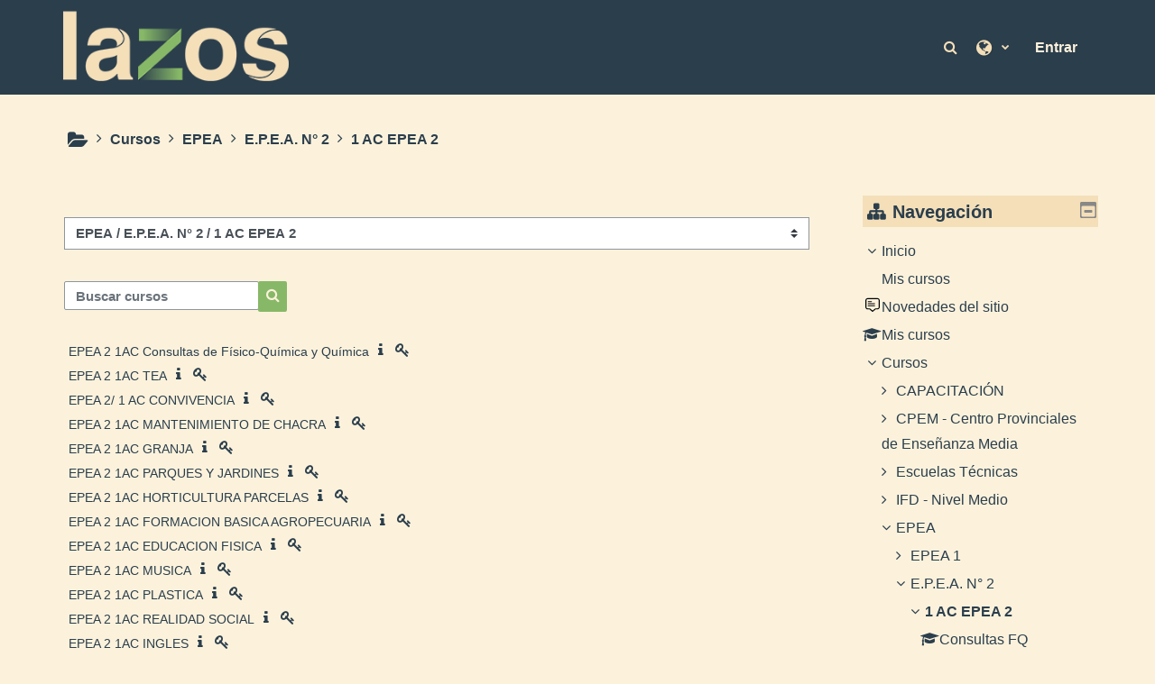

--- FILE ---
content_type: text/html; charset=utf-8
request_url: https://lazos.neuquen.edu.ar/course/index.php?categoryid=2649&lang=es_ar
body_size: 54751
content:
<!DOCTYPE html>
<html  dir="ltr" lang="es-ar" xml:lang="es-ar">
<head>
    <title>Lazos: Todos los cursos</title>
    <link rel="icon" href="https://lazos.neuquen.edu.ar/pluginfile.php/1/theme_adaptable/favicon/1758124826/favicon.png" />

<meta http-equiv="Content-Type" content="text/html; charset=utf-8" />
<meta name="keywords" content="moodle, Lazos: Todos los cursos" />
<link rel="stylesheet" type="text/css" href="https://lazos.neuquen.edu.ar/theme/yui_combo.php?rollup/3.17.2/yui-moodlesimple-min.css" /><script id="firstthemesheet" type="text/css">/** Required in order to fix style inclusion problems in IE with YUI **/</script><link rel="stylesheet" type="text/css" href="https://lazos.neuquen.edu.ar/theme/styles.php/adaptable/1758124826_1658921912/all" />
<script>
//<![CDATA[
var M = {}; M.yui = {};
M.pageloadstarttime = new Date();
M.cfg = {"wwwroot":"https:\/\/lazos.neuquen.edu.ar","homeurl":{},"sesskey":"rp39XDfAa3","sessiontimeout":"1800","sessiontimeoutwarning":1200,"themerev":"1758124826","slasharguments":1,"theme":"adaptable","iconsystemmodule":"core\/icon_system_fontawesome","jsrev":"1758124826","admin":"admin","svgicons":true,"usertimezone":"Am\u00e9rica\/Argentina\/Buenos_Aires","courseId":1,"courseContextId":2,"contextid":156759,"contextInstanceId":2649,"langrev":1765003174,"templaterev":-1};var yui1ConfigFn = function(me) {if(/-skin|reset|fonts|grids|base/.test(me.name)){me.type='css';me.path=me.path.replace(/\.js/,'.css');me.path=me.path.replace(/\/yui2-skin/,'/assets/skins/sam/yui2-skin')}};
var yui2ConfigFn = function(me) {var parts=me.name.replace(/^moodle-/,'').split('-'),component=parts.shift(),module=parts[0],min='-min';if(/-(skin|core)$/.test(me.name)){parts.pop();me.type='css';min=''}
if(module){var filename=parts.join('-');me.path=component+'/'+module+'/'+filename+min+'.'+me.type}else{me.path=component+'/'+component+'.'+me.type}};
YUI_config = {"debug":false,"base":"https:\/\/lazos.neuquen.edu.ar\/lib\/yuilib\/3.17.2\/","comboBase":"https:\/\/lazos.neuquen.edu.ar\/theme\/yui_combo.php?","combine":true,"filter":null,"insertBefore":"firstthemesheet","groups":{"yui2":{"base":"https:\/\/lazos.neuquen.edu.ar\/lib\/yuilib\/2in3\/2.9.0\/build\/","comboBase":"https:\/\/lazos.neuquen.edu.ar\/theme\/yui_combo.php?","combine":true,"ext":false,"root":"2in3\/2.9.0\/build\/","patterns":{"yui2-":{"group":"yui2","configFn":yui1ConfigFn}}},"moodle":{"name":"moodle","base":"https:\/\/lazos.neuquen.edu.ar\/theme\/yui_combo.php?m\/1758124826\/","combine":true,"comboBase":"https:\/\/lazos.neuquen.edu.ar\/theme\/yui_combo.php?","ext":false,"root":"m\/1758124826\/","patterns":{"moodle-":{"group":"moodle","configFn":yui2ConfigFn}},"filter":null,"modules":{"moodle-core-actionmenu":{"requires":["base","event","node-event-simulate"]},"moodle-core-languninstallconfirm":{"requires":["base","node","moodle-core-notification-confirm","moodle-core-notification-alert"]},"moodle-core-chooserdialogue":{"requires":["base","panel","moodle-core-notification"]},"moodle-core-maintenancemodetimer":{"requires":["base","node"]},"moodle-core-tooltip":{"requires":["base","node","io-base","moodle-core-notification-dialogue","json-parse","widget-position","widget-position-align","event-outside","cache-base"]},"moodle-core-lockscroll":{"requires":["plugin","base-build"]},"moodle-core-popuphelp":{"requires":["moodle-core-tooltip"]},"moodle-core-notification":{"requires":["moodle-core-notification-dialogue","moodle-core-notification-alert","moodle-core-notification-confirm","moodle-core-notification-exception","moodle-core-notification-ajaxexception"]},"moodle-core-notification-dialogue":{"requires":["base","node","panel","escape","event-key","dd-plugin","moodle-core-widget-focusafterclose","moodle-core-lockscroll"]},"moodle-core-notification-alert":{"requires":["moodle-core-notification-dialogue"]},"moodle-core-notification-confirm":{"requires":["moodle-core-notification-dialogue"]},"moodle-core-notification-exception":{"requires":["moodle-core-notification-dialogue"]},"moodle-core-notification-ajaxexception":{"requires":["moodle-core-notification-dialogue"]},"moodle-core-dragdrop":{"requires":["base","node","io","dom","dd","event-key","event-focus","moodle-core-notification"]},"moodle-core-formchangechecker":{"requires":["base","event-focus","moodle-core-event"]},"moodle-core-event":{"requires":["event-custom"]},"moodle-core-blocks":{"requires":["base","node","io","dom","dd","dd-scroll","moodle-core-dragdrop","moodle-core-notification"]},"moodle-core-handlebars":{"condition":{"trigger":"handlebars","when":"after"}},"moodle-core_availability-form":{"requires":["base","node","event","event-delegate","panel","moodle-core-notification-dialogue","json"]},"moodle-backup-backupselectall":{"requires":["node","event","node-event-simulate","anim"]},"moodle-backup-confirmcancel":{"requires":["node","node-event-simulate","moodle-core-notification-confirm"]},"moodle-course-categoryexpander":{"requires":["node","event-key"]},"moodle-course-management":{"requires":["base","node","io-base","moodle-core-notification-exception","json-parse","dd-constrain","dd-proxy","dd-drop","dd-delegate","node-event-delegate"]},"moodle-course-dragdrop":{"requires":["base","node","io","dom","dd","dd-scroll","moodle-core-dragdrop","moodle-core-notification","moodle-course-coursebase","moodle-course-util"]},"moodle-course-util":{"requires":["node"],"use":["moodle-course-util-base"],"submodules":{"moodle-course-util-base":{},"moodle-course-util-section":{"requires":["node","moodle-course-util-base"]},"moodle-course-util-cm":{"requires":["node","moodle-course-util-base"]}}},"moodle-form-dateselector":{"requires":["base","node","overlay","calendar"]},"moodle-form-passwordunmask":{"requires":[]},"moodle-form-shortforms":{"requires":["node","base","selector-css3","moodle-core-event"]},"moodle-question-chooser":{"requires":["moodle-core-chooserdialogue"]},"moodle-question-searchform":{"requires":["base","node"]},"moodle-question-preview":{"requires":["base","dom","event-delegate","event-key","core_question_engine"]},"moodle-availability_completion-form":{"requires":["base","node","event","moodle-core_availability-form"]},"moodle-availability_date-form":{"requires":["base","node","event","io","moodle-core_availability-form"]},"moodle-availability_grade-form":{"requires":["base","node","event","moodle-core_availability-form"]},"moodle-availability_group-form":{"requires":["base","node","event","moodle-core_availability-form"]},"moodle-availability_grouping-form":{"requires":["base","node","event","moodle-core_availability-form"]},"moodle-availability_profile-form":{"requires":["base","node","event","moodle-core_availability-form"]},"moodle-mod_assign-history":{"requires":["node","transition"]},"moodle-mod_quiz-quizbase":{"requires":["base","node"]},"moodle-mod_quiz-toolboxes":{"requires":["base","node","event","event-key","io","moodle-mod_quiz-quizbase","moodle-mod_quiz-util-slot","moodle-core-notification-ajaxexception"]},"moodle-mod_quiz-questionchooser":{"requires":["moodle-core-chooserdialogue","moodle-mod_quiz-util","querystring-parse"]},"moodle-mod_quiz-modform":{"requires":["base","node","event"]},"moodle-mod_quiz-autosave":{"requires":["base","node","event","event-valuechange","node-event-delegate","io-form"]},"moodle-mod_quiz-dragdrop":{"requires":["base","node","io","dom","dd","dd-scroll","moodle-core-dragdrop","moodle-core-notification","moodle-mod_quiz-quizbase","moodle-mod_quiz-util-base","moodle-mod_quiz-util-page","moodle-mod_quiz-util-slot","moodle-course-util"]},"moodle-mod_quiz-util":{"requires":["node","moodle-core-actionmenu"],"use":["moodle-mod_quiz-util-base"],"submodules":{"moodle-mod_quiz-util-base":{},"moodle-mod_quiz-util-slot":{"requires":["node","moodle-mod_quiz-util-base"]},"moodle-mod_quiz-util-page":{"requires":["node","moodle-mod_quiz-util-base"]}}},"moodle-message_airnotifier-toolboxes":{"requires":["base","node","io"]},"moodle-filter_glossary-autolinker":{"requires":["base","node","io-base","json-parse","event-delegate","overlay","moodle-core-event","moodle-core-notification-alert","moodle-core-notification-exception","moodle-core-notification-ajaxexception"]},"moodle-filter_mathjaxloader-loader":{"requires":["moodle-core-event"]},"moodle-editor_atto-editor":{"requires":["node","transition","io","overlay","escape","event","event-simulate","event-custom","node-event-html5","node-event-simulate","yui-throttle","moodle-core-notification-dialogue","moodle-core-notification-confirm","moodle-editor_atto-rangy","handlebars","timers","querystring-stringify"]},"moodle-editor_atto-plugin":{"requires":["node","base","escape","event","event-outside","handlebars","event-custom","timers","moodle-editor_atto-menu"]},"moodle-editor_atto-menu":{"requires":["moodle-core-notification-dialogue","node","event","event-custom"]},"moodle-editor_atto-rangy":{"requires":[]},"moodle-report_eventlist-eventfilter":{"requires":["base","event","node","node-event-delegate","datatable","autocomplete","autocomplete-filters"]},"moodle-report_loglive-fetchlogs":{"requires":["base","event","node","io","node-event-delegate"]},"moodle-report_overviewstats-charts":{"requires":["base","node","charts","charts-legend"]},"moodle-gradereport_history-userselector":{"requires":["escape","event-delegate","event-key","handlebars","io-base","json-parse","moodle-core-notification-dialogue"]},"moodle-qbank_editquestion-chooser":{"requires":["moodle-core-chooserdialogue"]},"moodle-tool_capability-search":{"requires":["base","node"]},"moodle-tool_lp-dragdrop-reorder":{"requires":["moodle-core-dragdrop"]},"moodle-tool_monitor-dropdown":{"requires":["base","event","node"]},"moodle-assignfeedback_editpdf-editor":{"requires":["base","event","node","io","graphics","json","event-move","event-resize","transition","querystring-stringify-simple","moodle-core-notification-dialog","moodle-core-notification-alert","moodle-core-notification-warning","moodle-core-notification-exception","moodle-core-notification-ajaxexception"]},"moodle-atto_accessibilitychecker-button":{"requires":["color-base","moodle-editor_atto-plugin"]},"moodle-atto_accessibilityhelper-button":{"requires":["moodle-editor_atto-plugin"]},"moodle-atto_align-button":{"requires":["moodle-editor_atto-plugin"]},"moodle-atto_bold-button":{"requires":["moodle-editor_atto-plugin"]},"moodle-atto_charmap-button":{"requires":["moodle-editor_atto-plugin"]},"moodle-atto_clear-button":{"requires":["moodle-editor_atto-plugin"]},"moodle-atto_collapse-button":{"requires":["moodle-editor_atto-plugin"]},"moodle-atto_emojipicker-button":{"requires":["moodle-editor_atto-plugin"]},"moodle-atto_emoticon-button":{"requires":["moodle-editor_atto-plugin"]},"moodle-atto_equation-button":{"requires":["moodle-editor_atto-plugin","moodle-core-event","io","event-valuechange","tabview","array-extras"]},"moodle-atto_fullscreen-button":{"requires":["event-resize","moodle-editor_atto-plugin"]},"moodle-atto_h5p-button":{"requires":["moodle-editor_atto-plugin"]},"moodle-atto_html-button":{"requires":["promise","moodle-editor_atto-plugin","moodle-atto_html-beautify","moodle-atto_html-codemirror","event-valuechange"]},"moodle-atto_html-codemirror":{"requires":["moodle-atto_html-codemirror-skin"]},"moodle-atto_html-beautify":{},"moodle-atto_image-button":{"requires":["moodle-editor_atto-plugin"]},"moodle-atto_indent-button":{"requires":["moodle-editor_atto-plugin"]},"moodle-atto_italic-button":{"requires":["moodle-editor_atto-plugin"]},"moodle-atto_link-button":{"requires":["moodle-editor_atto-plugin"]},"moodle-atto_managefiles-button":{"requires":["moodle-editor_atto-plugin"]},"moodle-atto_managefiles-usedfiles":{"requires":["node","escape"]},"moodle-atto_media-button":{"requires":["moodle-editor_atto-plugin","moodle-form-shortforms"]},"moodle-atto_noautolink-button":{"requires":["moodle-editor_atto-plugin"]},"moodle-atto_orderedlist-button":{"requires":["moodle-editor_atto-plugin"]},"moodle-atto_recordrtc-recording":{"requires":["moodle-atto_recordrtc-button"]},"moodle-atto_recordrtc-button":{"requires":["moodle-editor_atto-plugin","moodle-atto_recordrtc-recording"]},"moodle-atto_rtl-button":{"requires":["moodle-editor_atto-plugin"]},"moodle-atto_strike-button":{"requires":["moodle-editor_atto-plugin"]},"moodle-atto_subscript-button":{"requires":["moodle-editor_atto-plugin"]},"moodle-atto_superscript-button":{"requires":["moodle-editor_atto-plugin"]},"moodle-atto_table-button":{"requires":["moodle-editor_atto-plugin","moodle-editor_atto-menu","event","event-valuechange"]},"moodle-atto_title-button":{"requires":["moodle-editor_atto-plugin"]},"moodle-atto_underline-button":{"requires":["moodle-editor_atto-plugin"]},"moodle-atto_undo-button":{"requires":["moodle-editor_atto-plugin"]},"moodle-atto_unorderedlist-button":{"requires":["moodle-editor_atto-plugin"]}}},"gallery":{"name":"gallery","base":"https:\/\/lazos.neuquen.edu.ar\/lib\/yuilib\/gallery\/","combine":true,"comboBase":"https:\/\/lazos.neuquen.edu.ar\/theme\/yui_combo.php?","ext":false,"root":"gallery\/1758124826\/","patterns":{"gallery-":{"group":"gallery"}}}},"modules":{"core_filepicker":{"name":"core_filepicker","fullpath":"https:\/\/lazos.neuquen.edu.ar\/lib\/javascript.php\/1758124826\/repository\/filepicker.js","requires":["base","node","node-event-simulate","json","async-queue","io-base","io-upload-iframe","io-form","yui2-treeview","panel","cookie","datatable","datatable-sort","resize-plugin","dd-plugin","escape","moodle-core_filepicker","moodle-core-notification-dialogue"]},"core_comment":{"name":"core_comment","fullpath":"https:\/\/lazos.neuquen.edu.ar\/lib\/javascript.php\/1758124826\/comment\/comment.js","requires":["base","io-base","node","json","yui2-animation","overlay","escape"]},"mathjax":{"name":"mathjax","fullpath":"https:\/\/cdn.jsdelivr.net\/npm\/mathjax@2.7.9\/MathJax.js?delayStartupUntil=configured"}}};
M.yui.loader = {modules: {}};

//]]>
</script>
    <!-- CSS print media -->
    <meta name="viewport" content="width=device-width, initial-scale=1.0">

    <!-- Twitter Card data -->
    <meta name="twitter:card" value="summary">
    <meta name="twitter:site" value="Lazos" />
    <meta name="twitter:title" value="Lazos: Todos los cursos" />

    <!-- Open Graph data -->
    <meta property="og:title" content="Lazos: Todos los cursos" />
    <meta property="og:type" content="website" />
    <meta property="og:url" content="" />
    <meta name="og:site_name" value="Lazos" />

    <!-- Chrome, Firefox OS and Opera on Android topbar color -->
    <meta name="theme-color" content="#87B867" />

    <!-- Windows Phone topbar color -->
    <meta name="msapplication-navbutton-color" content="#87B867" />

    <!-- iOS Safari topbar color -->
    <meta name="apple-mobile-web-app-status-bar-style" content="#87B867" />

    </head>
<body  id="page-course-index-category" class="format-site limitedwidth  path-course path-course-index chrome dir-ltr lang-es_ar yui-skin-sam yui3-skin-sam lazos-neuquen-edu-ar pagelayout-coursecategory course-1 context-156759 category-2649 notloggedin theme_adaptable two-column  header-style2 has-page-header  nomobilenavigation">

<div>
    <a class="sr-only sr-only-focusable" href="#maincontent">Salta al contenido principal</a>
</div><script src="https://lazos.neuquen.edu.ar/lib/javascript.php/1758124826/lib/polyfills/polyfill.js"></script>
<script src="https://lazos.neuquen.edu.ar/theme/yui_combo.php?rollup/3.17.2/yui-moodlesimple-min.js"></script><script src="https://lazos.neuquen.edu.ar/theme/jquery.php/core/jquery-3.6.0.min.js"></script>
<script src="https://lazos.neuquen.edu.ar/theme/jquery.php/theme_adaptable/pace-min.js"></script>
<script src="https://lazos.neuquen.edu.ar/theme/jquery.php/theme_adaptable/jquery-flexslider-min.js"></script>
<script src="https://lazos.neuquen.edu.ar/theme/jquery.php/theme_adaptable/tickerme.js"></script>
<script src="https://lazos.neuquen.edu.ar/theme/jquery.php/theme_adaptable/jquery-easing-min.js"></script>
<script src="https://lazos.neuquen.edu.ar/theme/jquery.php/theme_adaptable/adaptable_v2_1_1_2.js"></script>
<script src="https://lazos.neuquen.edu.ar/lib/javascript.php/1758124826/lib/javascript-static.js"></script>
<script>
//<![CDATA[
document.body.className += ' jsenabled';
//]]>
</script>


<div id="page-wrapper">
    <div id="page" class="nofull showblockicons standard">
    <header id="adaptable-page-header-wrapper" class="stickything">
    <div id="header2" class="above-header container">
        <div class="row ">
            <div class="d-none d-lg-block col-lg-6">
                <div class="d-flex justify-content-start align-items-center h-100 bd-highlight">
                    <div class="pb-2 pr-3 pt-2 bd-highlight d-none d-lg-inline-block"><a href=https://lazos.neuquen.edu.ar aria-label="Inicio" title="Lazos"><img src=//lazos.neuquen.edu.ar/pluginfile.php/1/theme_adaptable/logo/1758124826/logo-lazos.png id="logo" alt="Logo"></a></div>
                    
                    <div id="course-header">
                        
                    </div>
                </div>
            </div>

            <div class="col-lg-6 p-0 my-auto">
                <nav class="navbar navbar-expand btco-hover-menu">

                    <div class="collapse navbar-collapse">
                        <ul class="navbar-nav ml-auto">

                            <li class="nav-item navbarsearchsocial mx-md-1 my-auto">
                                <div id="searchinput-navbar-6950b7ca767be6950b7ca29b5138" class="simplesearchform">
    <div class="collapse" id="searchform-navbar">
        <form autocomplete="off" action="https://lazos.neuquen.edu.ar/course/search.php" method="get" accept-charset="utf-8" class="mform form-inline searchform-navbar">
                <input type="hidden" name="context" value="156759">
            <div class="input-group">
                <label for="searchinput-6950b7ca767be6950b7ca29b5138">
                    <span class="sr-only">Búsqueda de curso</span>
                </label>
                    <input type="text"
                       id="searchinput-6950b7ca767be6950b7ca29b5138"
                       class="form-control withclear"
                       placeholder="Búsqueda de curso"
                       aria-label="Búsqueda de curso"
                       name="q"
                       data-region="input"
                       autocomplete="off"
                    >
                    <a class="btn btn-close"
                        data-action="closesearch"
                        data-toggle="collapse"
                        href="#searchform-navbar"
                        role="button"
                    >
                        <i class="icon fa fa-times fa-fw " aria-hidden="true"  ></i>
                        <span class="sr-only">Cerrar</span>
                    </a>
                <div class="input-group-append">
                    <button type="submit" class="btn btn-submit" data-action="submit">
                        <i class="icon fa fa-search fa-fw " aria-hidden="true"  ></i>
                        <span class="sr-only">Búsqueda de curso</span>
                    </button>
                </div>
            </div>
        </form>
    </div>
    <a
        class="btn btn-open rounded-0 nav-link"
        data-toggle="collapse"
        data-action="opensearch"
        href="#searchform-navbar"
        role="button"
        aria-expanded="false"
        aria-controls="searchform-navbar"
        title="Conmutar entrada de búsqueda"
    >
        <i class="icon fa fa-search fa-fw " aria-hidden="true"  ></i>
        <span class="sr-only">Conmutar entrada de búsqueda</span>
    </a>
</div>
                            </li>


                            <li class="my-auto">
                                <ul class="navbar-nav mr-auto"></ul>
                            </li>


                                <li class="nav-item dropdown my-auto"><a href="https://lazos.neuquen.edu.ar/course/index.php?categoryid=2649" class="nav-link dropdown-toggle my-auto" role="button" id="langmenu0" aria-haspopup="true" aria-expanded="false" aria-controls="dropdownlangmenu0" data-target="https://lazos.neuquen.edu.ar/course/index.php?categoryid=2649" data-toggle="dropdown" title="Idioma"><i class="fa fa-globe fa-lg"></i><span class="langdesc"></span></a><ul role="menu" class="dropdown-menu" id="dropdownlangmenu0" aria-labelledby="langmenu0"><li><a title="English ‎(en)‎" class="dropdown-item" href="https://lazos.neuquen.edu.ar/course/index.php?categoryid=2649&amp;lang=en">English ‎(en)‎</a></li><li><a title="Español - Argentina ‎(es_ar)‎" class="dropdown-item" href="https://lazos.neuquen.edu.ar/course/index.php?categoryid=2649&amp;lang=es_ar">Español - Argentina ‎(es_ar)‎</a></li><li><a title="Español - Internacional ‎(es)‎" class="dropdown-item" href="https://lazos.neuquen.edu.ar/course/index.php?categoryid=2649&amp;lang=es">Español - Internacional ‎(es)‎</a></li></ul></li>

                            

                            <form id="pre-login-form" class="form-inline my-2 my-lg-0" action="https://lazos.neuquen.edu.ar/login/index.php" method="post">
    <input type="hidden" name="logintoken" value="KOpP93rw4BpYiWQFbxapyEI7tEy8dWDB"/>
    <button class="btn-login" type="submit">Entrar</button>
</form>
                        </ul>
                    </div>
                </nav>
            </div>
        </div>
    </div>


</header>
<div class="container outercont">
    <div class="row"><div id="page-second-header" class="col-12 pt-3 pb-3 d-none d-md-flex">
    <div class="d-flex flex-fill flex-wrap align-items-center">
        <div id="page-navbar" class="mr-auto">
            <nav role="navigation" aria-label="Ruta de navegación">
            <ol  class="breadcrumb d-none d-md-flex"><i title="Inicio" class="fa fa-folder-open fa-lg"></i><span class="separator"><i class="fa-angle-right fa"></i></span><li><span itemscope="" itemtype="http://data-vocabulary.org/Breadcrumb"><a itemprop="url" href="https://lazos.neuquen.edu.ar/course/index.php"><span itemprop="title">Cursos</span></a></span></li><span class="separator"><i class="fa-angle-right fa"></i></span><li><span itemscope="" itemtype="http://data-vocabulary.org/Breadcrumb"><a itemprop="url" href="https://lazos.neuquen.edu.ar/course/index.php?categoryid=2094"><span itemprop="title">EPEA</span></a></span></li><span class="separator"><i class="fa-angle-right fa"></i></span><li><span itemscope="" itemtype="http://data-vocabulary.org/Breadcrumb"><a itemprop="url" href="https://lazos.neuquen.edu.ar/course/index.php?categoryid=2648"><span itemprop="title">E.P.E.A. N° 2</span></a></span></li><span class="separator"><i class="fa-angle-right fa"></i></span><li><span itemscope="" itemtype="http://data-vocabulary.org/Breadcrumb"><a itemprop="url" aria-current="page" href="https://lazos.neuquen.edu.ar/course/index.php?categoryid=2649"><span itemprop="title">1 AC EPEA 2</span></a></span></li></ol>
        </nav>
        </div>
    </div>
</div></div>    <div id="page-content" class="row flex-row">
        <section id="region-main" class="col-9">
            <span class="notifications" id="user-notifications"></span><div role="main"><span id="maincontent"></span><span></span><div class="container-fluid tertiary-navigation" id="action_bar">
    <div class="row">
            <div class="navitem">
                <div class="urlselect text-truncate w-100">
                    <form method="post" action="https://lazos.neuquen.edu.ar/course/jumpto.php" class="form-inline" id="url_select_f6950b7ca29b511">
                        <input type="hidden" name="sesskey" value="rp39XDfAa3">
                            <label for="url_select6950b7ca29b512" class="sr-only">
                                Categorías del curso
                            </label>
                        <select  id="url_select6950b7ca29b512" class="custom-select urlselect text-truncate w-100" name="jump"
                                 >
                                    <option value="/course/index.php?categoryid=2995" >CAPACITACIÓN</option>
                                    <option value="/course/index.php?categoryid=3673" >CAPACITACIÓN / GESTORES</option>
                                    <option value="/course/index.php?categoryid=698" >CPEM - Centro Provinciales de Enseñanza Media</option>
                                    <option value="/course/index.php?categoryid=404" >CPEM - Centro Provinciales de Enseñanza Media / CPEM 1 - GRAL SAN MARTÍN</option>
                                    <option value="/course/index.php?categoryid=697" >CPEM - Centro Provinciales de Enseñanza Media / CPEM 1 - GRAL SAN MARTÍN / 1 AM CPEM 1</option>
                                    <option value="/course/index.php?categoryid=406" >CPEM - Centro Provinciales de Enseñanza Media / CPEM 1 - GRAL SAN MARTÍN / 1BM CPEM 1</option>
                                    <option value="/course/index.php?categoryid=407" >CPEM - Centro Provinciales de Enseñanza Media / CPEM 1 - GRAL SAN MARTÍN / 1CT CPEM 1</option>
                                    <option value="/course/index.php?categoryid=408" >CPEM - Centro Provinciales de Enseñanza Media / CPEM 1 - GRAL SAN MARTÍN / 1DT CPEM 1</option>
                                    <option value="/course/index.php?categoryid=409" >CPEM - Centro Provinciales de Enseñanza Media / CPEM 1 - GRAL SAN MARTÍN / 1ET CPEM 1</option>
                                    <option value="/course/index.php?categoryid=410" >CPEM - Centro Provinciales de Enseñanza Media / CPEM 1 - GRAL SAN MARTÍN / 1FM CPEM 1</option>
                                    <option value="/course/index.php?categoryid=411" >CPEM - Centro Provinciales de Enseñanza Media / CPEM 1 - GRAL SAN MARTÍN / 1GT CPEM 1</option>
                                    <option value="/course/index.php?categoryid=412" >CPEM - Centro Provinciales de Enseñanza Media / CPEM 1 - GRAL SAN MARTÍN / 2AM CPEM 1</option>
                                    <option value="/course/index.php?categoryid=413" >CPEM - Centro Provinciales de Enseñanza Media / CPEM 1 - GRAL SAN MARTÍN / 2BT CPEM 1</option>
                                    <option value="/course/index.php?categoryid=414" >CPEM - Centro Provinciales de Enseñanza Media / CPEM 1 - GRAL SAN MARTÍN / 2CT CPEM 1</option>
                                    <option value="/course/index.php?categoryid=415" >CPEM - Centro Provinciales de Enseñanza Media / CPEM 1 - GRAL SAN MARTÍN / 2DM CPEM 1</option>
                                    <option value="/course/index.php?categoryid=416" >CPEM - Centro Provinciales de Enseñanza Media / CPEM 1 - GRAL SAN MARTÍN / 2ET CPEM 1</option>
                                    <option value="/course/index.php?categoryid=417" >CPEM - Centro Provinciales de Enseñanza Media / CPEM 1 - GRAL SAN MARTÍN / 2FM CPEM 1</option>
                                    <option value="/course/index.php?categoryid=418" >CPEM - Centro Provinciales de Enseñanza Media / CPEM 1 - GRAL SAN MARTÍN / 3AM CPEM 1</option>
                                    <option value="/course/index.php?categoryid=419" >CPEM - Centro Provinciales de Enseñanza Media / CPEM 1 - GRAL SAN MARTÍN / 3BT CPEM 1</option>
                                    <option value="/course/index.php?categoryid=420" >CPEM - Centro Provinciales de Enseñanza Media / CPEM 1 - GRAL SAN MARTÍN / 3CM CPEM 1</option>
                                    <option value="/course/index.php?categoryid=421" >CPEM - Centro Provinciales de Enseñanza Media / CPEM 1 - GRAL SAN MARTÍN / 3ET CPEM 1</option>
                                    <option value="/course/index.php?categoryid=422" >CPEM - Centro Provinciales de Enseñanza Media / CPEM 1 - GRAL SAN MARTÍN / 4AM CPEM 1</option>
                                    <option value="/course/index.php?categoryid=423" >CPEM - Centro Provinciales de Enseñanza Media / CPEM 1 - GRAL SAN MARTÍN / 4AT CPEM 1</option>
                                    <option value="/course/index.php?categoryid=424" >CPEM - Centro Provinciales de Enseñanza Media / CPEM 1 - GRAL SAN MARTÍN / 4BM CPEM 1</option>
                                    <option value="/course/index.php?categoryid=425" >CPEM - Centro Provinciales de Enseñanza Media / CPEM 1 - GRAL SAN MARTÍN / 4BT CPEM 1</option>
                                    <option value="/course/index.php?categoryid=426" >CPEM - Centro Provinciales de Enseñanza Media / CPEM 1 - GRAL SAN MARTÍN / 4CM CPEM 1</option>
                                    <option value="/course/index.php?categoryid=3823" >CPEM - Centro Provinciales de Enseñanza Media / CPEM 1 - GRAL SAN MARTÍN / 5AM CPEM 1</option>
                                    <option value="/course/index.php?categoryid=3825" >CPEM - Centro Provinciales de Enseñanza Media / CPEM 1 - GRAL SAN MARTÍN / 5BM CPEM 1</option>
                                    <option value="/course/index.php?categoryid=3826" >CPEM - Centro Provinciales de Enseñanza Media / CPEM 1 - GRAL SAN MARTÍN / 5CM CPEM 1</option>
                                    <option value="/course/index.php?categoryid=3824" >CPEM - Centro Provinciales de Enseñanza Media / CPEM 1 - GRAL SAN MARTÍN / 5AT CPEM 1</option>
                                    <option value="/course/index.php?categoryid=71" >CPEM - Centro Provinciales de Enseñanza Media / CPEM 2 S_G</option>
                                    <option value="/course/index.php?categoryid=2019" >CPEM - Centro Provinciales de Enseñanza Media / CPEM 2 S_G / 1AN CPEM 2</option>
                                    <option value="/course/index.php?categoryid=72" >CPEM - Centro Provinciales de Enseñanza Media / CPEM 2 S_G / 1BN CPEM 2</option>
                                    <option value="/course/index.php?categoryid=2020" >CPEM - Centro Provinciales de Enseñanza Media / CPEM 2 S_G / 1CN CPEM 2</option>
                                    <option value="/course/index.php?categoryid=2021" >CPEM - Centro Provinciales de Enseñanza Media / CPEM 2 S_G / 1DN CPEM 2</option>
                                    <option value="/course/index.php?categoryid=2022" >CPEM - Centro Provinciales de Enseñanza Media / CPEM 2 S_G / 2AN CPEM 2</option>
                                    <option value="/course/index.php?categoryid=2023" >CPEM - Centro Provinciales de Enseñanza Media / CPEM 2 S_G / 2BN CPEM 2</option>
                                    <option value="/course/index.php?categoryid=76" >CPEM - Centro Provinciales de Enseñanza Media / CPEM 2 S_G / 2CN CPEM 2</option>
                                    <option value="/course/index.php?categoryid=75" >CPEM - Centro Provinciales de Enseñanza Media / CPEM 2 S_G / 2DN  CPEM 2</option>
                                    <option value="/course/index.php?categoryid=73" >CPEM - Centro Provinciales de Enseñanza Media / CPEM 2 S_G / 3AN CPEM 2</option>
                                    <option value="/course/index.php?categoryid=77" >CPEM - Centro Provinciales de Enseñanza Media / CPEM 2 S_G / 3BN CPEM 2</option>
                                    <option value="/course/index.php?categoryid=2024" >CPEM - Centro Provinciales de Enseñanza Media / CPEM 2 S_G / 3CN CPEM 2</option>
                                    <option value="/course/index.php?categoryid=74" >CPEM - Centro Provinciales de Enseñanza Media / CPEM 2 S_G / 3DN CPEM 2</option>
                                    <option value="/course/index.php?categoryid=80" >CPEM - Centro Provinciales de Enseñanza Media / CPEM 2 S_G / 4AN CPEM 2</option>
                                    <option value="/course/index.php?categoryid=79" >CPEM - Centro Provinciales de Enseñanza Media / CPEM 2 S_G / 4BN CPEM 2</option>
                                    <option value="/course/index.php?categoryid=3735" >CPEM - Centro Provinciales de Enseñanza Media / CPEM 2 S_G / 5A</option>
                                    <option value="/course/index.php?categoryid=1164" >CPEM - Centro Provinciales de Enseñanza Media / CPEM 3</option>
                                    <option value="/course/index.php?categoryid=1169" >CPEM - Centro Provinciales de Enseñanza Media / CPEM 3 / 1CM CPEM 3</option>
                                    <option value="/course/index.php?categoryid=1171" >CPEM - Centro Provinciales de Enseñanza Media / CPEM 3 / 1DM CPEM 3</option>
                                    <option value="/course/index.php?categoryid=1173" >CPEM - Centro Provinciales de Enseñanza Media / CPEM 3 / 1EM CPEM 3</option>
                                    <option value="/course/index.php?categoryid=1175" >CPEM - Centro Provinciales de Enseñanza Media / CPEM 3 / 1GM CPEM 3</option>
                                    <option value="/course/index.php?categoryid=1176" >CPEM - Centro Provinciales de Enseñanza Media / CPEM 3 / 1HM CPEM 3</option>
                                    <option value="/course/index.php?categoryid=1177" >CPEM - Centro Provinciales de Enseñanza Media / CPEM 3 / 1IM CPEM 3</option>
                                    <option value="/course/index.php?categoryid=1166" >CPEM - Centro Provinciales de Enseñanza Media / CPEM 3 / 1AT CPEM 3</option>
                                    <option value="/course/index.php?categoryid=1168" >CPEM - Centro Provinciales de Enseñanza Media / CPEM 3 / 1BT CPEM 3</option>
                                    <option value="/course/index.php?categoryid=1174" >CPEM - Centro Provinciales de Enseñanza Media / CPEM 3 / 1FT CPEM 3</option>
                                    <option value="/course/index.php?categoryid=1178" >CPEM - Centro Provinciales de Enseñanza Media / CPEM 3 / 1JT CPEM 3</option>
                                    <option value="/course/index.php?categoryid=1165" >CPEM - Centro Provinciales de Enseñanza Media / CPEM 3 / 1AN CPEM 3</option>
                                    <option value="/course/index.php?categoryid=1167" >CPEM - Centro Provinciales de Enseñanza Media / CPEM 3 / 1BN CPEM 3</option>
                                    <option value="/course/index.php?categoryid=1170" >CPEM - Centro Provinciales de Enseñanza Media / CPEM 3 / 1CN CPEM 3</option>
                                    <option value="/course/index.php?categoryid=1172" >CPEM - Centro Provinciales de Enseñanza Media / CPEM 3 / 1DN CPEM 3</option>
                                    <option value="/course/index.php?categoryid=1183" >CPEM - Centro Provinciales de Enseñanza Media / CPEM 3 / 2CM CPEM 3</option>
                                    <option value="/course/index.php?categoryid=1185" >CPEM - Centro Provinciales de Enseñanza Media / CPEM 3 / 2DM CPEM 3</option>
                                    <option value="/course/index.php?categoryid=2966" >CPEM - Centro Provinciales de Enseñanza Media / CPEM 3 / 1EN CPEM 3</option>
                                    <option value="/course/index.php?categoryid=1188" >CPEM - Centro Provinciales de Enseñanza Media / CPEM 3 / 2EM CPEM 3</option>
                                    <option value="/course/index.php?categoryid=1190" >CPEM - Centro Provinciales de Enseñanza Media / CPEM 3 / 2GM CPEM 3</option>
                                    <option value="/course/index.php?categoryid=1180" >CPEM - Centro Provinciales de Enseñanza Media / CPEM 3 / 2AT CPEM 3</option>
                                    <option value="/course/index.php?categoryid=1182" >CPEM - Centro Provinciales de Enseñanza Media / CPEM 3 / 2BT CPEM 3</option>
                                    <option value="/course/index.php?categoryid=1189" >CPEM - Centro Provinciales de Enseñanza Media / CPEM 3 / 2FT CPEM 3</option>
                                    <option value="/course/index.php?categoryid=1179" >CPEM - Centro Provinciales de Enseñanza Media / CPEM 3 / 2AN CPEM 3</option>
                                    <option value="/course/index.php?categoryid=1181" >CPEM - Centro Provinciales de Enseñanza Media / CPEM 3 / 2BN CPEM 3</option>
                                    <option value="/course/index.php?categoryid=1184" >CPEM - Centro Provinciales de Enseñanza Media / CPEM 3 / 2CN CPEM 3</option>
                                    <option value="/course/index.php?categoryid=1187" >CPEM - Centro Provinciales de Enseñanza Media / CPEM 3 / 2DN CPEM 3</option>
                                    <option value="/course/index.php?categoryid=2967" >CPEM - Centro Provinciales de Enseñanza Media / CPEM 3 / 2EN CPEM3</option>
                                    <option value="/course/index.php?categoryid=1191" >CPEM - Centro Provinciales de Enseñanza Media / CPEM 3 / 3AM CPEM 3</option>
                                    <option value="/course/index.php?categoryid=1200" >CPEM - Centro Provinciales de Enseñanza Media / CPEM 3 / 3DM CPEM 3</option>
                                    <option value="/course/index.php?categoryid=1201" >CPEM - Centro Provinciales de Enseñanza Media / CPEM 3 / 3EM CPEM 3</option>
                                    <option value="/course/index.php?categoryid=1195" >CPEM - Centro Provinciales de Enseñanza Media / CPEM 3 / 3BT CPEM 3</option>
                                    <option value="/course/index.php?categoryid=1199" >CPEM - Centro Provinciales de Enseñanza Media / CPEM 3 / 3CT CPEM 3</option>
                                    <option value="/course/index.php?categoryid=1192" >CPEM - Centro Provinciales de Enseñanza Media / CPEM 3 / 3AN CPEM 3</option>
                                    <option value="/course/index.php?categoryid=1194" >CPEM - Centro Provinciales de Enseñanza Media / CPEM 3 / 3BN CPEM 3</option>
                                    <option value="/course/index.php?categoryid=1198" >CPEM - Centro Provinciales de Enseñanza Media / CPEM 3 / 3CN CPEM 3</option>
                                    <option value="/course/index.php?categoryid=1204" >CPEM - Centro Provinciales de Enseñanza Media / CPEM 3 / 4AM CPEM 3</option>
                                    <option value="/course/index.php?categoryid=1208" >CPEM - Centro Provinciales de Enseñanza Media / CPEM 3 / 4CM CPEM 3</option>
                                    <option value="/course/index.php?categoryid=1305" >CPEM - Centro Provinciales de Enseñanza Media / CPEM 3 / 4 BT CPEM 3</option>
                                    <option value="/course/index.php?categoryid=1210" >CPEM - Centro Provinciales de Enseñanza Media / CPEM 3 / 4DT CPEM 3</option>
                                    <option value="/course/index.php?categoryid=1205" >CPEM - Centro Provinciales de Enseñanza Media / CPEM 3 / 4AN CPEM 3</option>
                                    <option value="/course/index.php?categoryid=1206" >CPEM - Centro Provinciales de Enseñanza Media / CPEM 3 / 4BN CPEM 3</option>
                                    <option value="/course/index.php?categoryid=1211" >CPEM - Centro Provinciales de Enseñanza Media / CPEM 3 / 5AM CPEM 3</option>
                                    <option value="/course/index.php?categoryid=1212" >CPEM - Centro Provinciales de Enseñanza Media / CPEM 3 / 5BT CPEM 3</option>
                                    <option value="/course/index.php?categoryid=1213" >CPEM - Centro Provinciales de Enseñanza Media / CPEM 3 / 5CM CPEM 3</option>
                                    <option value="/course/index.php?categoryid=1214" >CPEM - Centro Provinciales de Enseñanza Media / CPEM 3 / 5DT CPEM 3</option>
                                    <option value="/course/index.php?categoryid=2970" >CPEM - Centro Provinciales de Enseñanza Media / CPEM 3 / T.NOCHE</option>
                                    <option value="/course/index.php?categoryid=4761" >CPEM - Centro Provinciales de Enseñanza Media / CPEM 3 / Trayecto_compu</option>
                                    <option value="/course/index.php?categoryid=4762" >CPEM - Centro Provinciales de Enseñanza Media / CPEM 3 / Trayecto_compu / Compu 2023</option>
                                    <option value="/course/index.php?categoryid=2707" >CPEM - Centro Provinciales de Enseñanza Media / CPEM 4</option>
                                    <option value="/course/index.php?categoryid=2708" >CPEM - Centro Provinciales de Enseñanza Media / CPEM 4 / 1ro CPEM 4</option>
                                    <option value="/course/index.php?categoryid=2709" >CPEM - Centro Provinciales de Enseñanza Media / CPEM 4 / 2do CPEM 4</option>
                                    <option value="/course/index.php?categoryid=2710" >CPEM - Centro Provinciales de Enseñanza Media / CPEM 4 / 3ro CPEM 4</option>
                                    <option value="/course/index.php?categoryid=2711" >CPEM - Centro Provinciales de Enseñanza Media / CPEM 4 / 4to CPEM 4</option>
                                    <option value="/course/index.php?categoryid=2712" >CPEM - Centro Provinciales de Enseñanza Media / CPEM 4 / 5to CPEM 4</option>
                                    <option value="/course/index.php?categoryid=2507" >CPEM - Centro Provinciales de Enseñanza Media / CPEM 5</option>
                                    <option value="/course/index.php?categoryid=2508" >CPEM - Centro Provinciales de Enseñanza Media / CPEM 5 / 1AT CPEM 5</option>
                                    <option value="/course/index.php?categoryid=2509" >CPEM - Centro Provinciales de Enseñanza Media / CPEM 5 / 1BT CPEM 5</option>
                                    <option value="/course/index.php?categoryid=2510" >CPEM - Centro Provinciales de Enseñanza Media / CPEM 5 / 1CT CPEM 5</option>
                                    <option value="/course/index.php?categoryid=2511" >CPEM - Centro Provinciales de Enseñanza Media / CPEM 5 / 1DT CPEM 5</option>
                                    <option value="/course/index.php?categoryid=2512" >CPEM - Centro Provinciales de Enseñanza Media / CPEM 5 / 1ET CPEM 5</option>
                                    <option value="/course/index.php?categoryid=2513" >CPEM - Centro Provinciales de Enseñanza Media / CPEM 5 / 1FT CPEM 5</option>
                                    <option value="/course/index.php?categoryid=2514" >CPEM - Centro Provinciales de Enseñanza Media / CPEM 5 / 2AT CPEM 5</option>
                                    <option value="/course/index.php?categoryid=2515" >CPEM - Centro Provinciales de Enseñanza Media / CPEM 5 / 2BM CPEM 5</option>
                                    <option value="/course/index.php?categoryid=2516" >CPEM - Centro Provinciales de Enseñanza Media / CPEM 5 / 2CT CPEM 5</option>
                                    <option value="/course/index.php?categoryid=2517" >CPEM - Centro Provinciales de Enseñanza Media / CPEM 5 / 2DT CPEM 5</option>
                                    <option value="/course/index.php?categoryid=2518" >CPEM - Centro Provinciales de Enseñanza Media / CPEM 5 / 2ET CPEM 5</option>
                                    <option value="/course/index.php?categoryid=2519" >CPEM - Centro Provinciales de Enseñanza Media / CPEM 5 / 3AM CPEM 5</option>
                                    <option value="/course/index.php?categoryid=2520" >CPEM - Centro Provinciales de Enseñanza Media / CPEM 5 / 3BM CPEM 5</option>
                                    <option value="/course/index.php?categoryid=2523" >CPEM - Centro Provinciales de Enseñanza Media / CPEM 5 / 4AM CPEM 5</option>
                                    <option value="/course/index.php?categoryid=2524" >CPEM - Centro Provinciales de Enseñanza Media / CPEM 5 / 4BM CPEM 5</option>
                                    <option value="/course/index.php?categoryid=2525" >CPEM - Centro Provinciales de Enseñanza Media / CPEM 5 / 4CM CPEM 5</option>
                                    <option value="/course/index.php?categoryid=2526" >CPEM - Centro Provinciales de Enseñanza Media / CPEM 5 / 4DM CPEM 5</option>
                                    <option value="/course/index.php?categoryid=2527" >CPEM - Centro Provinciales de Enseñanza Media / CPEM 5 / 5AM CPEM 5</option>
                                    <option value="/course/index.php?categoryid=2528" >CPEM - Centro Provinciales de Enseñanza Media / CPEM 5 / 5BM CPEM 5</option>
                                    <option value="/course/index.php?categoryid=2521" >CPEM - Centro Provinciales de Enseñanza Media / CPEM 5 / 5CM CPEM 5</option>
                                    <option value="/course/index.php?categoryid=2529" >CPEM - Centro Provinciales de Enseñanza Media / CPEM 5 / 5CM CPEM 5</option>
                                    <option value="/course/index.php?categoryid=2530" >CPEM - Centro Provinciales de Enseñanza Media / CPEM 5 / 5DM CPEM 5</option>
                                    <option value="/course/index.php?categoryid=2522" >CPEM - Centro Provinciales de Enseñanza Media / CPEM 5 / 5DT CPEM 5</option>
                                    <option value="/course/index.php?categoryid=857" >CPEM - Centro Provinciales de Enseñanza Media / CPEM 6</option>
                                    <option value="/course/index.php?categoryid=858" >CPEM - Centro Provinciales de Enseñanza Media / CPEM 6 / 1AM CPEM 6</option>
                                    <option value="/course/index.php?categoryid=859" >CPEM - Centro Provinciales de Enseñanza Media / CPEM 6 / 1BM CPEM 6</option>
                                    <option value="/course/index.php?categoryid=860" >CPEM - Centro Provinciales de Enseñanza Media / CPEM 6 / 1CM CPEM 6</option>
                                    <option value="/course/index.php?categoryid=861" >CPEM - Centro Provinciales de Enseñanza Media / CPEM 6 / 1DT CPEM 6</option>
                                    <option value="/course/index.php?categoryid=862" >CPEM - Centro Provinciales de Enseñanza Media / CPEM 6 / 1ET CPEM 6</option>
                                    <option value="/course/index.php?categoryid=863" >CPEM - Centro Provinciales de Enseñanza Media / CPEM 6 / 1FT CPEM 6</option>
                                    <option value="/course/index.php?categoryid=864" >CPEM - Centro Provinciales de Enseñanza Media / CPEM 6 / 1GM CPEM 6</option>
                                    <option value="/course/index.php?categoryid=865" >CPEM - Centro Provinciales de Enseñanza Media / CPEM 6 / 2AM CPEM 6</option>
                                    <option value="/course/index.php?categoryid=866" >CPEM - Centro Provinciales de Enseñanza Media / CPEM 6 / 2BM CPEM 6</option>
                                    <option value="/course/index.php?categoryid=867" >CPEM - Centro Provinciales de Enseñanza Media / CPEM 6 / 2CM CPEM 6</option>
                                    <option value="/course/index.php?categoryid=868" >CPEM - Centro Provinciales de Enseñanza Media / CPEM 6 / 2DT CPEM 6</option>
                                    <option value="/course/index.php?categoryid=869" >CPEM - Centro Provinciales de Enseñanza Media / CPEM 6 / 2ET CPEM 6</option>
                                    <option value="/course/index.php?categoryid=870" >CPEM - Centro Provinciales de Enseñanza Media / CPEM 6 / 2FT CPEM 6</option>
                                    <option value="/course/index.php?categoryid=871" >CPEM - Centro Provinciales de Enseñanza Media / CPEM 6 / 2GM CPEM 6</option>
                                    <option value="/course/index.php?categoryid=4023" >CPEM - Centro Provinciales de Enseñanza Media / CPEM 6 / 2HT CPEM 6</option>
                                    <option value="/course/index.php?categoryid=872" >CPEM - Centro Provinciales de Enseñanza Media / CPEM 6 / 3AM CPEM 6</option>
                                    <option value="/course/index.php?categoryid=873" >CPEM - Centro Provinciales de Enseñanza Media / CPEM 6 / 3BM CPEM 6</option>
                                    <option value="/course/index.php?categoryid=874" >CPEM - Centro Provinciales de Enseñanza Media / CPEM 6 / 3CM CPEM 6</option>
                                    <option value="/course/index.php?categoryid=875" >CPEM - Centro Provinciales de Enseñanza Media / CPEM 6 / 3DT CPEM 6</option>
                                    <option value="/course/index.php?categoryid=876" >CPEM - Centro Provinciales de Enseñanza Media / CPEM 6 / 3ET CPEM 6</option>
                                    <option value="/course/index.php?categoryid=877" >CPEM - Centro Provinciales de Enseñanza Media / CPEM 6 / 3FT CPEM 6</option>
                                    <option value="/course/index.php?categoryid=878" >CPEM - Centro Provinciales de Enseñanza Media / CPEM 6 / 4AM CPEM 6</option>
                                    <option value="/course/index.php?categoryid=879" >CPEM - Centro Provinciales de Enseñanza Media / CPEM 6 / 4BM CPEM 6</option>
                                    <option value="/course/index.php?categoryid=880" >CPEM - Centro Provinciales de Enseñanza Media / CPEM 6 / 4CM CPEM 6</option>
                                    <option value="/course/index.php?categoryid=881" >CPEM - Centro Provinciales de Enseñanza Media / CPEM 6 / 4DT CPEM 6</option>
                                    <option value="/course/index.php?categoryid=882" >CPEM - Centro Provinciales de Enseñanza Media / CPEM 6 / 4ET CPEM 6</option>
                                    <option value="/course/index.php?categoryid=883" >CPEM - Centro Provinciales de Enseñanza Media / CPEM 6 / 4FT CPEM 6</option>
                                    <option value="/course/index.php?categoryid=884" >CPEM - Centro Provinciales de Enseñanza Media / CPEM 6 / 4GT CPEM 6</option>
                                    <option value="/course/index.php?categoryid=885" >CPEM - Centro Provinciales de Enseñanza Media / CPEM 6 / 5AM CPEM 6</option>
                                    <option value="/course/index.php?categoryid=886" >CPEM - Centro Provinciales de Enseñanza Media / CPEM 6 / 5BM CPEM 6</option>
                                    <option value="/course/index.php?categoryid=887" >CPEM - Centro Provinciales de Enseñanza Media / CPEM 6 / 5CM CPEM 6</option>
                                    <option value="/course/index.php?categoryid=888" >CPEM - Centro Provinciales de Enseñanza Media / CPEM 6 / 5DT CPEM 6</option>
                                    <option value="/course/index.php?categoryid=889" >CPEM - Centro Provinciales de Enseñanza Media / CPEM 6 / 5ET CPEM 6</option>
                                    <option value="/course/index.php?categoryid=890" >CPEM - Centro Provinciales de Enseñanza Media / CPEM 6 / 5FT CPEM 6</option>
                                    <option value="/course/index.php?categoryid=81" >CPEM - Centro Provinciales de Enseñanza Media / CPEM 7 "Malvinas Argentinas"</option>
                                    <option value="/course/index.php?categoryid=82" >CPEM - Centro Provinciales de Enseñanza Media / CPEM 7 "Malvinas Argentinas" / 1 AN CPEM 7</option>
                                    <option value="/course/index.php?categoryid=1306" >CPEM - Centro Provinciales de Enseñanza Media / CPEM 7 "Malvinas Argentinas" / 1 AT CPEM 7</option>
                                    <option value="/course/index.php?categoryid=83" >CPEM - Centro Provinciales de Enseñanza Media / CPEM 7 "Malvinas Argentinas" / 1 BN CPEM 7</option>
                                    <option value="/course/index.php?categoryid=1307" >CPEM - Centro Provinciales de Enseñanza Media / CPEM 7 "Malvinas Argentinas" / 1 BT CPEM  7</option>
                                    <option value="/course/index.php?categoryid=1308" >CPEM - Centro Provinciales de Enseñanza Media / CPEM 7 "Malvinas Argentinas" / 1 CT CPEM 7</option>
                                    <option value="/course/index.php?categoryid=1309" >CPEM - Centro Provinciales de Enseñanza Media / CPEM 7 "Malvinas Argentinas" / 1 DT CPEM 7 </option>
                                    <option value="/course/index.php?categoryid=84" >CPEM - Centro Provinciales de Enseñanza Media / CPEM 7 "Malvinas Argentinas" / 2 AN CPEM 7</option>
                                    <option value="/course/index.php?categoryid=1310" >CPEM - Centro Provinciales de Enseñanza Media / CPEM 7 "Malvinas Argentinas" / 2 AT CPEM 7</option>
                                    <option value="/course/index.php?categoryid=1311" >CPEM - Centro Provinciales de Enseñanza Media / CPEM 7 "Malvinas Argentinas" / 2 BN CPEM 7</option>
                                    <option value="/course/index.php?categoryid=1312" >CPEM - Centro Provinciales de Enseñanza Media / CPEM 7 "Malvinas Argentinas" / 2 BT CPEM 7</option>
                                    <option value="/course/index.php?categoryid=1313" >CPEM - Centro Provinciales de Enseñanza Media / CPEM 7 "Malvinas Argentinas" / 2 CN CPEM 7</option>
                                    <option value="/course/index.php?categoryid=1314" >CPEM - Centro Provinciales de Enseñanza Media / CPEM 7 "Malvinas Argentinas" / 2 CT CPEM 7</option>
                                    <option value="/course/index.php?categoryid=87" >CPEM - Centro Provinciales de Enseñanza Media / CPEM 7 "Malvinas Argentinas" / 3 AM CPEM 7</option>
                                    <option value="/course/index.php?categoryid=85" >CPEM - Centro Provinciales de Enseñanza Media / CPEM 7 "Malvinas Argentinas" / 3 AN CPEM 7</option>
                                    <option value="/course/index.php?categoryid=89" >CPEM - Centro Provinciales de Enseñanza Media / CPEM 7 "Malvinas Argentinas" / 3 BM CPEM 7</option>
                                    <option value="/course/index.php?categoryid=90" >CPEM - Centro Provinciales de Enseñanza Media / CPEM 7 "Malvinas Argentinas" / 3 BN CPEM 7</option>
                                    <option value="/course/index.php?categoryid=92" >CPEM - Centro Provinciales de Enseñanza Media / CPEM 7 "Malvinas Argentinas" / 3 CM CPEM 7</option>
                                    <option value="/course/index.php?categoryid=4428" >CPEM - Centro Provinciales de Enseñanza Media / CPEM 7 "Malvinas Argentinas" / 3 CN CPEM 7</option>
                                    <option value="/course/index.php?categoryid=93" >CPEM - Centro Provinciales de Enseñanza Media / CPEM 7 "Malvinas Argentinas" / 4 AM CPEM 7</option>
                                    <option value="/course/index.php?categoryid=94" >CPEM - Centro Provinciales de Enseñanza Media / CPEM 7 "Malvinas Argentinas" / 4 AN CPEM 7</option>
                                    <option value="/course/index.php?categoryid=1316" >CPEM - Centro Provinciales de Enseñanza Media / CPEM 7 "Malvinas Argentinas" / 4 BN CPEM 7</option>
                                    <option value="/course/index.php?categoryid=1315" >CPEM - Centro Provinciales de Enseñanza Media / CPEM 7 "Malvinas Argentinas" / 4 BM CPEM 7</option>
                                    <option value="/course/index.php?categoryid=1317" >CPEM - Centro Provinciales de Enseñanza Media / CPEM 7 "Malvinas Argentinas" / 4 CM CPEM 7</option>
                                    <option value="/course/index.php?categoryid=1318" >CPEM - Centro Provinciales de Enseñanza Media / CPEM 7 "Malvinas Argentinas" / 5 AM CPEM 7</option>
                                    <option value="/course/index.php?categoryid=1319" >CPEM - Centro Provinciales de Enseñanza Media / CPEM 7 "Malvinas Argentinas" / 5 BM CPEM 7</option>
                                    <option value="/course/index.php?categoryid=1320" >CPEM - Centro Provinciales de Enseñanza Media / CPEM 7 "Malvinas Argentinas" / 5 CM CPEM 7</option>
                                    <option value="/course/index.php?categoryid=4372" >CPEM - Centro Provinciales de Enseñanza Media / CPEM 7 "Malvinas Argentinas" / 4 BN CPEM 7</option>
                                    <option value="/course/index.php?categoryid=1321" >CPEM - Centro Provinciales de Enseñanza Media / CPEM 8</option>
                                    <option value="/course/index.php?categoryid=4141" >CPEM - Centro Provinciales de Enseñanza Media / CPEM 8 / CPEM 8 Turno Mañana</option>
                                    <option value="/course/index.php?categoryid=3104" >CPEM - Centro Provinciales de Enseñanza Media / CPEM 8 / CPEM 8 Turno Mañana / 1AM CPEM 8</option>
                                    <option value="/course/index.php?categoryid=3106" >CPEM - Centro Provinciales de Enseñanza Media / CPEM 8 / CPEM 8 Turno Mañana / 1BM CPEM 8</option>
                                    <option value="/course/index.php?categoryid=3108" >CPEM - Centro Provinciales de Enseñanza Media / CPEM 8 / CPEM 8 Turno Mañana / 1FM CPEM 8</option>
                                    <option value="/course/index.php?categoryid=3109" >CPEM - Centro Provinciales de Enseñanza Media / CPEM 8 / CPEM 8 Turno Mañana / 2AM CPEM 8</option>
                                    <option value="/course/index.php?categoryid=3110" >CPEM - Centro Provinciales de Enseñanza Media / CPEM 8 / CPEM 8 Turno Mañana / 2DM CPEM 8</option>
                                    <option value="/course/index.php?categoryid=3111" >CPEM - Centro Provinciales de Enseñanza Media / CPEM 8 / CPEM 8 Turno Mañana / 2EM CPEM 8</option>
                                    <option value="/course/index.php?categoryid=3112" >CPEM - Centro Provinciales de Enseñanza Media / CPEM 8 / CPEM 8 Turno Mañana / 3AM CPEM 8</option>
                                    <option value="/course/index.php?categoryid=3113" >CPEM - Centro Provinciales de Enseñanza Media / CPEM 8 / CPEM 8 Turno Mañana / 3CM CPEM 8</option>
                                    <option value="/course/index.php?categoryid=3114" >CPEM - Centro Provinciales de Enseñanza Media / CPEM 8 / CPEM 8 Turno Mañana / 4AM CPEM 8</option>
                                    <option value="/course/index.php?categoryid=3115" >CPEM - Centro Provinciales de Enseñanza Media / CPEM 8 / CPEM 8 Turno Mañana / 4BM CPEM 8</option>
                                    <option value="/course/index.php?categoryid=3116" >CPEM - Centro Provinciales de Enseñanza Media / CPEM 8 / CPEM 8 Turno Mañana / 5AM CPEM 8</option>
                                    <option value="/course/index.php?categoryid=3117" >CPEM - Centro Provinciales de Enseñanza Media / CPEM 8 / CPEM 8 Turno Mañana / 5BM CPEM 8</option>
                                    <option value="/course/index.php?categoryid=4175" >CPEM - Centro Provinciales de Enseñanza Media / CPEM 8 / CPEM 8 Turno Tarde</option>
                                    <option value="/course/index.php?categoryid=3088" >CPEM - Centro Provinciales de Enseñanza Media / CPEM 8 / CPEM 8 Turno Tarde / 1DT CPEM 8</option>
                                    <option value="/course/index.php?categoryid=3090" >CPEM - Centro Provinciales de Enseñanza Media / CPEM 8 / CPEM 8 Turno Tarde / 1ET CPEM  8</option>
                                    <option value="/course/index.php?categoryid=3091" >CPEM - Centro Provinciales de Enseñanza Media / CPEM 8 / CPEM 8 Turno Tarde / 2BT CPEM 8</option>
                                    <option value="/course/index.php?categoryid=3092" >CPEM - Centro Provinciales de Enseñanza Media / CPEM 8 / CPEM 8 Turno Tarde / 2CT CPEM 8</option>
                                    <option value="/course/index.php?categoryid=4048" >CPEM - Centro Provinciales de Enseñanza Media / CPEM 8 / CPEM 8 Turno Tarde / 2ET CPEM 8</option>
                                    <option value="/course/index.php?categoryid=3093" >CPEM - Centro Provinciales de Enseñanza Media / CPEM 8 / CPEM 8 Turno Tarde / 3BT CPEM 8</option>
                                    <option value="/course/index.php?categoryid=4049" >CPEM - Centro Provinciales de Enseñanza Media / CPEM 8 / CPEM 8 Turno Tarde / 3 CT CPEM 8</option>
                                    <option value="/course/index.php?categoryid=4053" >CPEM - Centro Provinciales de Enseñanza Media / CPEM 8 / CPEM 8 Turno Tarde / 3DT CPEM 8</option>
                                    <option value="/course/index.php?categoryid=3095" >CPEM - Centro Provinciales de Enseñanza Media / CPEM 8 / CPEM 8 Turno Tarde / 4AT CPEM 8</option>
                                    <option value="/course/index.php?categoryid=3096" >CPEM - Centro Provinciales de Enseñanza Media / CPEM 8 / CPEM 8 Turno Tarde / 4BT CPEM 8</option>
                                    <option value="/course/index.php?categoryid=3098" >CPEM - Centro Provinciales de Enseñanza Media / CPEM 8 / CPEM 8 Turno Tarde / 5AT CPEM 8</option>
                                    <option value="/course/index.php?categoryid=3099" >CPEM - Centro Provinciales de Enseñanza Media / CPEM 8 / CPEM 8 Turno Tarde / 5BT CPEM 8</option>
                                    <option value="/course/index.php?categoryid=1322" >CPEM - Centro Provinciales de Enseñanza Media / CPEM 8 / 1AN CPEM 8</option>
                                    <option value="/course/index.php?categoryid=1323" >CPEM - Centro Provinciales de Enseñanza Media / CPEM 8 / 1BN CPEM 8</option>
                                    <option value="/course/index.php?categoryid=1324" >CPEM - Centro Provinciales de Enseñanza Media / CPEM 8 / 1CN CPEM 8</option>
                                    <option value="/course/index.php?categoryid=1325" >CPEM - Centro Provinciales de Enseñanza Media / CPEM 8 / 1DN CPEM 8</option>
                                    <option value="/course/index.php?categoryid=1326" >CPEM - Centro Provinciales de Enseñanza Media / CPEM 8 / 2AN CPEM 8</option>
                                    <option value="/course/index.php?categoryid=1327" >CPEM - Centro Provinciales de Enseñanza Media / CPEM 8 / 2BN CPEM 8</option>
                                    <option value="/course/index.php?categoryid=1328" >CPEM - Centro Provinciales de Enseñanza Media / CPEM 8 / 2CN CPEM 8</option>
                                    <option value="/course/index.php?categoryid=1329" >CPEM - Centro Provinciales de Enseñanza Media / CPEM 8 / 2DN CPEM 8</option>
                                    <option value="/course/index.php?categoryid=1330" >CPEM - Centro Provinciales de Enseñanza Media / CPEM 8 / 3 AN CPEM 8</option>
                                    <option value="/course/index.php?categoryid=1331" >CPEM - Centro Provinciales de Enseñanza Media / CPEM 8 / 3 BN CPEM 8</option>
                                    <option value="/course/index.php?categoryid=1332" >CPEM - Centro Provinciales de Enseñanza Media / CPEM 8 / 3 EN CPEM 8</option>
                                    <option value="/course/index.php?categoryid=1333" >CPEM - Centro Provinciales de Enseñanza Media / CPEM 8 / 4 AN CPEM 8</option>
                                    <option value="/course/index.php?categoryid=1334" >CPEM - Centro Provinciales de Enseñanza Media / CPEM 8 / 4 BN CPEM 8</option>
                                    <option value="/course/index.php?categoryid=962" >CPEM - Centro Provinciales de Enseñanza Media / CPEM 9 "VILLA EL CHOCON"</option>
                                    <option value="/course/index.php?categoryid=3777" >CPEM - Centro Provinciales de Enseñanza Media / CPEM 9 "VILLA EL CHOCON" / 1 AM CPEM 9 (2022)</option>
                                    <option value="/course/index.php?categoryid=3930" >CPEM - Centro Provinciales de Enseñanza Media / CPEM 9 "VILLA EL CHOCON" / 1 AV CPEM 9 (2022)</option>
                                    <option value="/course/index.php?categoryid=3842" >CPEM - Centro Provinciales de Enseñanza Media / CPEM 9 "VILLA EL CHOCON" / 2 AM CPEM 9 (2022)</option>
                                    <option value="/course/index.php?categoryid=3933" >CPEM - Centro Provinciales de Enseñanza Media / CPEM 9 "VILLA EL CHOCON" / 2 AV CPEM 9 (2022)</option>
                                    <option value="/course/index.php?categoryid=3841" >CPEM - Centro Provinciales de Enseñanza Media / CPEM 9 "VILLA EL CHOCON" / 3 AM CPEM 9 (2022)</option>
                                    <option value="/course/index.php?categoryid=3934" >CPEM - Centro Provinciales de Enseñanza Media / CPEM 9 "VILLA EL CHOCON" / 3 AV CPEM 9 (2022)</option>
                                    <option value="/course/index.php?categoryid=3843" >CPEM - Centro Provinciales de Enseñanza Media / CPEM 9 "VILLA EL CHOCON" / 4 AM CPEM 9 (2022)</option>
                                    <option value="/course/index.php?categoryid=3844" >CPEM - Centro Provinciales de Enseñanza Media / CPEM 9 "VILLA EL CHOCON" / 5 AM CPEM 9 (2022)</option>
                                    <option value="/course/index.php?categoryid=4706" >CPEM - Centro Provinciales de Enseñanza Media / CPEM 9 "VILLA EL CHOCON" / UNIDAD PEDAGOGICA 2020</option>
                                    <option value="/course/index.php?categoryid=4707" >CPEM - Centro Provinciales de Enseñanza Media / CPEM 9 "VILLA EL CHOCON" / UNIDAD PEDAGOGICA 2020 / 1° AÑO (UNIDAD PEDAGOGICA 2020)</option>
                                    <option value="/course/index.php?categoryid=4708" >CPEM - Centro Provinciales de Enseñanza Media / CPEM 9 "VILLA EL CHOCON" / UNIDAD PEDAGOGICA 2020 / 2° AÑO (UNIDAD PEDAGOGICA 2020)</option>
                                    <option value="/course/index.php?categoryid=4709" >CPEM - Centro Provinciales de Enseñanza Media / CPEM 9 "VILLA EL CHOCON" / UNIDAD PEDAGOGICA 2020 / 3° AÑO (UNIDAD PEDAGOGICA 2020)</option>
                                    <option value="/course/index.php?categoryid=4710" >CPEM - Centro Provinciales de Enseñanza Media / CPEM 9 "VILLA EL CHOCON" / UNIDAD PEDAGOGICA 2020 / 1° AÑO (TURNO VESPERTINO)</option>
                                    <option value="/course/index.php?categoryid=4711" >CPEM - Centro Provinciales de Enseñanza Media / CPEM 9 "VILLA EL CHOCON" / UNIDAD PEDAGOGICA 2020 / 2° AÑO (TURNO VESPERTINO)</option>
                                    <option value="/course/index.php?categoryid=4728" >CPEM - Centro Provinciales de Enseñanza Media / CPEM 9 "VILLA EL CHOCON" / 1° TM CPEM 9 (2023)</option>
                                    <option value="/course/index.php?categoryid=4729" >CPEM - Centro Provinciales de Enseñanza Media / CPEM 9 "VILLA EL CHOCON" / 2° TM CPEM 9 (2023)</option>
                                    <option value="/course/index.php?categoryid=4730" >CPEM - Centro Provinciales de Enseñanza Media / CPEM 9 "VILLA EL CHOCON" / 3° TM CPEM 9 (2023)</option>
                                    <option value="/course/index.php?categoryid=4731" >CPEM - Centro Provinciales de Enseñanza Media / CPEM 9 "VILLA EL CHOCON" / 4° TM CPEM 9 (2023)</option>
                                    <option value="/course/index.php?categoryid=4732" >CPEM - Centro Provinciales de Enseñanza Media / CPEM 9 "VILLA EL CHOCON" / 5° TM CPEM 9 (2023)</option>
                                    <option value="/course/index.php?categoryid=4739" >CPEM - Centro Provinciales de Enseñanza Media / CPEM 9 "VILLA EL CHOCON" / 1° TV CPEM 9 (2023)</option>
                                    <option value="/course/index.php?categoryid=4741" >CPEM - Centro Provinciales de Enseñanza Media / CPEM 9 "VILLA EL CHOCON" / 2° TV CPEM 9 (2023)</option>
                                    <option value="/course/index.php?categoryid=4740" >CPEM - Centro Provinciales de Enseñanza Media / CPEM 9 "VILLA EL CHOCON" / 3° TV CPEM 9 (2023)</option>
                                    <option value="/course/index.php?categoryid=701" >CPEM - Centro Provinciales de Enseñanza Media / CPEM 10 LONCOPUÉ</option>
                                    <option value="/course/index.php?categoryid=702" >CPEM - Centro Provinciales de Enseñanza Media / CPEM 10 LONCOPUÉ / 1 AN CPEM 10</option>
                                    <option value="/course/index.php?categoryid=703" >CPEM - Centro Provinciales de Enseñanza Media / CPEM 10 LONCOPUÉ / 1 AT CPEM 10</option>
                                    <option value="/course/index.php?categoryid=704" >CPEM - Centro Provinciales de Enseñanza Media / CPEM 10 LONCOPUÉ / 1 BT CPEM 10</option>
                                    <option value="/course/index.php?categoryid=705" >CPEM - Centro Provinciales de Enseñanza Media / CPEM 10 LONCOPUÉ / 1 CT CPEM 10</option>
                                    <option value="/course/index.php?categoryid=706" >CPEM - Centro Provinciales de Enseñanza Media / CPEM 10 LONCOPUÉ / 1 DT CPEM 10</option>
                                    <option value="/course/index.php?categoryid=738" >CPEM - Centro Provinciales de Enseñanza Media / CPEM 10 LONCOPUÉ / 1 ET CPEM 20</option>
                                    <option value="/course/index.php?categoryid=739" >CPEM - Centro Provinciales de Enseñanza Media / CPEM 10 LONCOPUÉ / 1 FT CPEM 10</option>
                                    <option value="/course/index.php?categoryid=740" >CPEM - Centro Provinciales de Enseñanza Media / CPEM 10 LONCOPUÉ / 1 GN CPEM 10</option>
                                    <option value="/course/index.php?categoryid=741" >CPEM - Centro Provinciales de Enseñanza Media / CPEM 10 LONCOPUÉ / 1 HN CPEM 10</option>
                                    <option value="/course/index.php?categoryid=742" >CPEM - Centro Provinciales de Enseñanza Media / CPEM 10 LONCOPUÉ / 1 IN CPEM 10</option>
                                    <option value="/course/index.php?categoryid=743" >CPEM - Centro Provinciales de Enseñanza Media / CPEM 10 LONCOPUÉ / 2 AN CPEM 10</option>
                                    <option value="/course/index.php?categoryid=744" >CPEM - Centro Provinciales de Enseñanza Media / CPEM 10 LONCOPUÉ / 2 AT CPEM 10</option>
                                    <option value="/course/index.php?categoryid=745" >CPEM - Centro Provinciales de Enseñanza Media / CPEM 10 LONCOPUÉ / 2 BN CPEM 10</option>
                                    <option value="/course/index.php?categoryid=746" >CPEM - Centro Provinciales de Enseñanza Media / CPEM 10 LONCOPUÉ / 2 BT CPEM 20</option>
                                    <option value="/course/index.php?categoryid=747" >CPEM - Centro Provinciales de Enseñanza Media / CPEM 10 LONCOPUÉ / 2 CN CPEM 10</option>
                                    <option value="/course/index.php?categoryid=748" >CPEM - Centro Provinciales de Enseñanza Media / CPEM 10 LONCOPUÉ / 2 CT CPEM 10</option>
                                    <option value="/course/index.php?categoryid=749" >CPEM - Centro Provinciales de Enseñanza Media / CPEM 10 LONCOPUÉ / 2 DM CPEM 10</option>
                                    <option value="/course/index.php?categoryid=750" >CPEM - Centro Provinciales de Enseñanza Media / CPEM 10 LONCOPUÉ / 2 DN CPEM 10</option>
                                    <option value="/course/index.php?categoryid=751" >CPEM - Centro Provinciales de Enseñanza Media / CPEM 10 LONCOPUÉ / 2 DT CPEM 10</option>
                                    <option value="/course/index.php?categoryid=752" >CPEM - Centro Provinciales de Enseñanza Media / CPEM 10 LONCOPUÉ / 2 ET CPEM 1O</option>
                                    <option value="/course/index.php?categoryid=754" >CPEM - Centro Provinciales de Enseñanza Media / CPEM 10 LONCOPUÉ / 2 FT CPEM 10</option>
                                    <option value="/course/index.php?categoryid=755" >CPEM - Centro Provinciales de Enseñanza Media / CPEM 10 LONCOPUÉ / 3 AM CPEM 10</option>
                                    <option value="/course/index.php?categoryid=756" >CPEM - Centro Provinciales de Enseñanza Media / CPEM 10 LONCOPUÉ / 3 AN CPEM 10</option>
                                    <option value="/course/index.php?categoryid=757" >CPEM - Centro Provinciales de Enseñanza Media / CPEM 10 LONCOPUÉ / 3 BM CPEM 10</option>
                                    <option value="/course/index.php?categoryid=758" >CPEM - Centro Provinciales de Enseñanza Media / CPEM 10 LONCOPUÉ / 3 BN CPEM 10</option>
                                    <option value="/course/index.php?categoryid=759" >CPEM - Centro Provinciales de Enseñanza Media / CPEM 10 LONCOPUÉ / 3 CM CPEM 10</option>
                                    <option value="/course/index.php?categoryid=760" >CPEM - Centro Provinciales de Enseñanza Media / CPEM 10 LONCOPUÉ / 3 CN CPEM 10</option>
                                    <option value="/course/index.php?categoryid=761" >CPEM - Centro Provinciales de Enseñanza Media / CPEM 10 LONCOPUÉ / 3 DM CPEM 10</option>
                                    <option value="/course/index.php?categoryid=762" >CPEM - Centro Provinciales de Enseñanza Media / CPEM 10 LONCOPUÉ / 4 AM CPEM 10</option>
                                    <option value="/course/index.php?categoryid=763" >CPEM - Centro Provinciales de Enseñanza Media / CPEM 10 LONCOPUÉ / 4 BM CPEM 10</option>
                                    <option value="/course/index.php?categoryid=764" >CPEM - Centro Provinciales de Enseñanza Media / CPEM 10 LONCOPUÉ / 4 CM CPEM 10</option>
                                    <option value="/course/index.php?categoryid=765" >CPEM - Centro Provinciales de Enseñanza Media / CPEM 10 LONCOPUÉ / 4 CN CPEM 10</option>
                                    <option value="/course/index.php?categoryid=766" >CPEM - Centro Provinciales de Enseñanza Media / CPEM 10 LONCOPUÉ / 5 AM CPEM 10</option>
                                    <option value="/course/index.php?categoryid=767" >CPEM - Centro Provinciales de Enseñanza Media / CPEM 10 LONCOPUÉ / 5 BM CPEM 10</option>
                                    <option value="/course/index.php?categoryid=768" >CPEM - Centro Provinciales de Enseñanza Media / CPEM 10 LONCOPUÉ / 5 CM CPEM 10</option>
                                    <option value="/course/index.php?categoryid=771" >CPEM - Centro Provinciales de Enseñanza Media / CPEM 11</option>
                                    <option value="/course/index.php?categoryid=772" >CPEM - Centro Provinciales de Enseñanza Media / CPEM 11 / 1 AT CPEM 11</option>
                                    <option value="/course/index.php?categoryid=773" >CPEM - Centro Provinciales de Enseñanza Media / CPEM 11 / 1 BT CPEM 11</option>
                                    <option value="/course/index.php?categoryid=774" >CPEM - Centro Provinciales de Enseñanza Media / CPEM 11 / 1 CT CPEM 11</option>
                                    <option value="/course/index.php?categoryid=775" >CPEM - Centro Provinciales de Enseñanza Media / CPEM 11 / 1 DT CPEM 11</option>
                                    <option value="/course/index.php?categoryid=776" >CPEM - Centro Provinciales de Enseñanza Media / CPEM 11 / 2 AT CPEM 11</option>
                                    <option value="/course/index.php?categoryid=777" >CPEM - Centro Provinciales de Enseñanza Media / CPEM 11 / 2 BT CPEM 11</option>
                                    <option value="/course/index.php?categoryid=778" >CPEM - Centro Provinciales de Enseñanza Media / CPEM 11 / 2 CT CPEM 11</option>
                                    <option value="/course/index.php?categoryid=779" >CPEM - Centro Provinciales de Enseñanza Media / CPEM 11 / 2 DT CPEM 11</option>
                                    <option value="/course/index.php?categoryid=780" >CPEM - Centro Provinciales de Enseñanza Media / CPEM 11 / 3 AM CPEM 11</option>
                                    <option value="/course/index.php?categoryid=781" >CPEM - Centro Provinciales de Enseñanza Media / CPEM 11 / 3 AT CPEM 11</option>
                                    <option value="/course/index.php?categoryid=782" >CPEM - Centro Provinciales de Enseñanza Media / CPEM 11 / 3 BM CPEM 11</option>
                                    <option value="/course/index.php?categoryid=783" >CPEM - Centro Provinciales de Enseñanza Media / CPEM 11 / 3 BT CPEM 11</option>
                                    <option value="/course/index.php?categoryid=784" >CPEM - Centro Provinciales de Enseñanza Media / CPEM 11 / 3 CM CPEM 11</option>
                                    <option value="/course/index.php?categoryid=785" >CPEM - Centro Provinciales de Enseñanza Media / CPEM 11 / 3 CT CPEM 11</option>
                                    <option value="/course/index.php?categoryid=786" >CPEM - Centro Provinciales de Enseñanza Media / CPEM 11 / 4 AM CPEM 11</option>
                                    <option value="/course/index.php?categoryid=787" >CPEM - Centro Provinciales de Enseñanza Media / CPEM 11 / 4 BBM CPEM 11</option>
                                    <option value="/course/index.php?categoryid=788" >CPEM - Centro Provinciales de Enseñanza Media / CPEM 11 / 4 BM CPEM 11</option>
                                    <option value="/course/index.php?categoryid=789" >CPEM - Centro Provinciales de Enseñanza Media / CPEM 11 / 4 BOM CPEM 11</option>
                                    <option value="/course/index.php?categoryid=790" >CPEM - Centro Provinciales de Enseñanza Media / CPEM 11 / 5 AM CPEM 11</option>
                                    <option value="/course/index.php?categoryid=791" >CPEM - Centro Provinciales de Enseñanza Media / CPEM 11 / 5 BBM CPEM 11</option>
                                    <option value="/course/index.php?categoryid=792" >CPEM - Centro Provinciales de Enseñanza Media / CPEM 11 / 5 BM CPEM 11</option>
                                    <option value="/course/index.php?categoryid=793" >CPEM - Centro Provinciales de Enseñanza Media / CPEM 11 / 5 BOM CPEM 11</option>
                                    <option value="/course/index.php?categoryid=242" >CPEM - Centro Provinciales de Enseñanza Media / CPEM 12</option>
                                    <option value="/course/index.php?categoryid=243" >CPEM - Centro Provinciales de Enseñanza Media / CPEM 12 / CPEM 12-1AT</option>
                                    <option value="/course/index.php?categoryid=244" >CPEM - Centro Provinciales de Enseñanza Media / CPEM 12 / CPEM 12-1BT</option>
                                    <option value="/course/index.php?categoryid=245" >CPEM - Centro Provinciales de Enseñanza Media / CPEM 12 / CPEM 12-1CM</option>
                                    <option value="/course/index.php?categoryid=247" >CPEM - Centro Provinciales de Enseñanza Media / CPEM 12 / CPEM 12-1DM</option>
                                    <option value="/course/index.php?categoryid=248" >CPEM - Centro Provinciales de Enseñanza Media / CPEM 12 / CPEM 12-1EM</option>
                                    <option value="/course/index.php?categoryid=249" >CPEM - Centro Provinciales de Enseñanza Media / CPEM 12 / CPEM 12-1FT</option>
                                    <option value="/course/index.php?categoryid=4742" >CPEM - Centro Provinciales de Enseñanza Media / CPEM 12 / CPEM 12 - 1G - Intensificación</option>
                                    <option value="/course/index.php?categoryid=250" >CPEM - Centro Provinciales de Enseñanza Media / CPEM 12 / CPEM 12-2AT</option>
                                    <option value="/course/index.php?categoryid=251" >CPEM - Centro Provinciales de Enseñanza Media / CPEM 12 / CPEM 12-2BT</option>
                                    <option value="/course/index.php?categoryid=252" >CPEM - Centro Provinciales de Enseñanza Media / CPEM 12 / CPEM 12-2CM</option>
                                    <option value="/course/index.php?categoryid=253" >CPEM - Centro Provinciales de Enseñanza Media / CPEM 12 / CPEM 12-2DM</option>
                                    <option value="/course/index.php?categoryid=254" >CPEM - Centro Provinciales de Enseñanza Media / CPEM 12 / CPEM 12-2EM</option>
                                    <option value="/course/index.php?categoryid=255" >CPEM - Centro Provinciales de Enseñanza Media / CPEM 12 / CPEM 12-2FT</option>
                                    <option value="/course/index.php?categoryid=4744" >CPEM - Centro Provinciales de Enseñanza Media / CPEM 12 / CPEM 12- 2G -Intensificación</option>
                                    <option value="/course/index.php?categoryid=256" >CPEM - Centro Provinciales de Enseñanza Media / CPEM 12 / CPEM 12-3AT</option>
                                    <option value="/course/index.php?categoryid=257" >CPEM - Centro Provinciales de Enseñanza Media / CPEM 12 / CPEM 12-3BM</option>
                                    <option value="/course/index.php?categoryid=258" >CPEM - Centro Provinciales de Enseñanza Media / CPEM 12 / CPEM 12-3CT</option>
                                    <option value="/course/index.php?categoryid=259" >CPEM - Centro Provinciales de Enseñanza Media / CPEM 12 / CPEM 12-3DM</option>
                                    <option value="/course/index.php?categoryid=260" >CPEM - Centro Provinciales de Enseñanza Media / CPEM 12 / CPEM 12-3EM</option>
                                    <option value="/course/index.php?categoryid=4746" >CPEM - Centro Provinciales de Enseñanza Media / CPEM 12 / CPEM 12 - 3G - Intensificación</option>
                                    <option value="/course/index.php?categoryid=261" >CPEM - Centro Provinciales de Enseñanza Media / CPEM 12 / CPEM 12-4AT_CTB</option>
                                    <option value="/course/index.php?categoryid=262" >CPEM - Centro Provinciales de Enseñanza Media / CPEM 12 / CPEM 12-4BM_CTB</option>
                                    <option value="/course/index.php?categoryid=263" >CPEM - Centro Provinciales de Enseñanza Media / CPEM 12 / CPEM 12-4CT_SCL</option>
                                    <option value="/course/index.php?categoryid=264" >CPEM - Centro Provinciales de Enseñanza Media / CPEM 12 / CPEM 12-4DM_NyE</option>
                                    <option value="/course/index.php?categoryid=265" >CPEM - Centro Provinciales de Enseñanza Media / CPEM 12 / CPEM 12-4EM_SCL</option>
                                    <option value="/course/index.php?categoryid=4745" >CPEM - Centro Provinciales de Enseñanza Media / CPEM 12 / CPEM 12 - 4G - Intensificación</option>
                                    <option value="/course/index.php?categoryid=266" >CPEM - Centro Provinciales de Enseñanza Media / CPEM 12 / CPEM 12-5AT_CTB</option>
                                    <option value="/course/index.php?categoryid=267" >CPEM - Centro Provinciales de Enseñanza Media / CPEM 12 / CPEM 12-5BM_CTB</option>
                                    <option value="/course/index.php?categoryid=268" >CPEM - Centro Provinciales de Enseñanza Media / CPEM 12 / CPEM 12-5CT_SCL</option>
                                    <option value="/course/index.php?categoryid=269" >CPEM - Centro Provinciales de Enseñanza Media / CPEM 12 / CPEM 12-5DM_NyE</option>
                                    <option value="/course/index.php?categoryid=270" >CPEM - Centro Provinciales de Enseñanza Media / CPEM 12 / CPEM 12-5EM_SCL</option>
                                    <option value="/course/index.php?categoryid=794" >CPEM - Centro Provinciales de Enseñanza Media / CPEM 13</option>
                                    <option value="/course/index.php?categoryid=795" >CPEM - Centro Provinciales de Enseñanza Media / CPEM 13 / 1 AN CPEM 13</option>
                                    <option value="/course/index.php?categoryid=796" >CPEM - Centro Provinciales de Enseñanza Media / CPEM 13 / 1 AT CPEM 13</option>
                                    <option value="/course/index.php?categoryid=797" >CPEM - Centro Provinciales de Enseñanza Media / CPEM 13 / 1 BM CPEM 13</option>
                                    <option value="/course/index.php?categoryid=798" >CPEM - Centro Provinciales de Enseñanza Media / CPEM 13 / 1 BT CPEM 13</option>
                                    <option value="/course/index.php?categoryid=799" >CPEM - Centro Provinciales de Enseñanza Media / CPEM 13 / 1 CN CPEM 13</option>
                                    <option value="/course/index.php?categoryid=800" >CPEM - Centro Provinciales de Enseñanza Media / CPEM 13 / 1 CT CPEM 13</option>
                                    <option value="/course/index.php?categoryid=801" >CPEM - Centro Provinciales de Enseñanza Media / CPEM 13 / 1 DT CPEM 13</option>
                                    <option value="/course/index.php?categoryid=802" >CPEM - Centro Provinciales de Enseñanza Media / CPEM 13 / 1 ET CPEM 13</option>
                                    <option value="/course/index.php?categoryid=803" >CPEM - Centro Provinciales de Enseñanza Media / CPEM 13 / 1 FM CPEM 13</option>
                                    <option value="/course/index.php?categoryid=804" >CPEM - Centro Provinciales de Enseñanza Media / CPEM 13 / 2 AN CPEM 13</option>
                                    <option value="/course/index.php?categoryid=805" >CPEM - Centro Provinciales de Enseñanza Media / CPEM 13 / 2 AT CPEM 13</option>
                                    <option value="/course/index.php?categoryid=806" >CPEM - Centro Provinciales de Enseñanza Media / CPEM 13 / 2 BN CPEM 13</option>
                                    <option value="/course/index.php?categoryid=807" >CPEM - Centro Provinciales de Enseñanza Media / CPEM 13 / 2 BT CPEM 13</option>
                                    <option value="/course/index.php?categoryid=808" >CPEM - Centro Provinciales de Enseñanza Media / CPEM 13 / 2 CN CPEM 13</option>
                                    <option value="/course/index.php?categoryid=809" >CPEM - Centro Provinciales de Enseñanza Media / CPEM 13 / 2 CT CPEM 13</option>
                                    <option value="/course/index.php?categoryid=810" >CPEM - Centro Provinciales de Enseñanza Media / CPEM 13 / 2 DT CPEM 13</option>
                                    <option value="/course/index.php?categoryid=811" >CPEM - Centro Provinciales de Enseñanza Media / CPEM 13 / 2 ET CPEM 13</option>
                                    <option value="/course/index.php?categoryid=812" >CPEM - Centro Provinciales de Enseñanza Media / CPEM 13 / 3 AM CPEM 13</option>
                                    <option value="/course/index.php?categoryid=813" >CPEM - Centro Provinciales de Enseñanza Media / CPEM 13 / 3 AN CPEM 13</option>
                                    <option value="/course/index.php?categoryid=814" >CPEM - Centro Provinciales de Enseñanza Media / CPEM 13 / 3 BM CPEM 13</option>
                                    <option value="/course/index.php?categoryid=815" >CPEM - Centro Provinciales de Enseñanza Media / CPEM 13 / 3 BN CPEM 13</option>
                                    <option value="/course/index.php?categoryid=816" >CPEM - Centro Provinciales de Enseñanza Media / CPEM 13 / 3 CM CPEM 13</option>
                                    <option value="/course/index.php?categoryid=817" >CPEM - Centro Provinciales de Enseñanza Media / CPEM 13 / 3 CN CPEM 13</option>
                                    <option value="/course/index.php?categoryid=818" >CPEM - Centro Provinciales de Enseñanza Media / CPEM 13 / 3 DM CPEM 13</option>
                                    <option value="/course/index.php?categoryid=819" >CPEM - Centro Provinciales de Enseñanza Media / CPEM 13 / 4 AM CPEM 13</option>
                                    <option value="/course/index.php?categoryid=820" >CPEM - Centro Provinciales de Enseñanza Media / CPEM 13 / 4 AN CPEM 13</option>
                                    <option value="/course/index.php?categoryid=821" >CPEM - Centro Provinciales de Enseñanza Media / CPEM 13 / 4 BM CPEM 13</option>
                                    <option value="/course/index.php?categoryid=822" >CPEM - Centro Provinciales de Enseñanza Media / CPEM 13 / 4 BN CPEM 13</option>
                                    <option value="/course/index.php?categoryid=823" >CPEM - Centro Provinciales de Enseñanza Media / CPEM 13 / 4 CM CPEM 13</option>
                                    <option value="/course/index.php?categoryid=824" >CPEM - Centro Provinciales de Enseñanza Media / CPEM 13 / 5 AM CPEM 13</option>
                                    <option value="/course/index.php?categoryid=825" >CPEM - Centro Provinciales de Enseñanza Media / CPEM 13 / 5 BM CPEM 13</option>
                                    <option value="/course/index.php?categoryid=826" >CPEM - Centro Provinciales de Enseñanza Media / CPEM 13 / 5 CM CPEM 13</option>
                                    <option value="/course/index.php?categoryid=827" >CPEM - Centro Provinciales de Enseñanza Media / CPEM 13 / 5 FIM CPEM 13</option>
                                    <option value="/course/index.php?categoryid=769" >CPEM - Centro Provinciales de Enseñanza Media / CPEM 14</option>
                                    <option value="/course/index.php?categoryid=921" >CPEM - Centro Provinciales de Enseñanza Media / CPEM 14 / 2 AN CPEM 14</option>
                                    <option value="/course/index.php?categoryid=922" >CPEM - Centro Provinciales de Enseñanza Media / CPEM 14 / 2 BN CPEM 14</option>
                                    <option value="/course/index.php?categoryid=923" >CPEM - Centro Provinciales de Enseñanza Media / CPEM 14 / 3 AN CPEM 14</option>
                                    <option value="/course/index.php?categoryid=924" >CPEM - Centro Provinciales de Enseñanza Media / CPEM 14 / 3 BN CPEM 14</option>
                                    <option value="/course/index.php?categoryid=925" >CPEM - Centro Provinciales de Enseñanza Media / CPEM 14 / 4 AN CPEM 14</option>
                                    <option value="/course/index.php?categoryid=926" >CPEM - Centro Provinciales de Enseñanza Media / CPEM 14 / 4 BN CPEM 14</option>
                                    <option value="/course/index.php?categoryid=1967" >CPEM - Centro Provinciales de Enseñanza Media / CPEM 15</option>
                                    <option value="/course/index.php?categoryid=1968" >CPEM - Centro Provinciales de Enseñanza Media / CPEM 15 / 1AM CPEM 15</option>
                                    <option value="/course/index.php?categoryid=1969" >CPEM - Centro Provinciales de Enseñanza Media / CPEM 15 / 1AN CPEM 15</option>
                                    <option value="/course/index.php?categoryid=1970" >CPEM - Centro Provinciales de Enseñanza Media / CPEM 15 / 1BM CPEM 15</option>
                                    <option value="/course/index.php?categoryid=1971" >CPEM - Centro Provinciales de Enseñanza Media / CPEM 15 / 1BN CPEM 15</option>
                                    <option value="/course/index.php?categoryid=1972" >CPEM - Centro Provinciales de Enseñanza Media / CPEM 15 / 1CT CPEM 15</option>
                                    <option value="/course/index.php?categoryid=1973" >CPEM - Centro Provinciales de Enseñanza Media / CPEM 15 / 1DM CPEM 15</option>
                                    <option value="/course/index.php?categoryid=1974" >CPEM - Centro Provinciales de Enseñanza Media / CPEM 15 / 1ET CPEM 15</option>
                                    <option value="/course/index.php?categoryid=1975" >CPEM - Centro Provinciales de Enseñanza Media / CPEM 15 / 1FT CPEM 15</option>
                                    <option value="/course/index.php?categoryid=1976" >CPEM - Centro Provinciales de Enseñanza Media / CPEM 15 / 2AM CPEM 15</option>
                                    <option value="/course/index.php?categoryid=1977" >CPEM - Centro Provinciales de Enseñanza Media / CPEM 15 / 2AN CPEM 15</option>
                                    <option value="/course/index.php?categoryid=1978" >CPEM - Centro Provinciales de Enseñanza Media / CPEM 15 / 2BM CPEM 15</option>
                                    <option value="/course/index.php?categoryid=1979" >CPEM - Centro Provinciales de Enseñanza Media / CPEM 15 / 2BN CPEM 15</option>
                                    <option value="/course/index.php?categoryid=1980" >CPEM - Centro Provinciales de Enseñanza Media / CPEM 15 / 2CN CPEM 15</option>
                                    <option value="/course/index.php?categoryid=1981" >CPEM - Centro Provinciales de Enseñanza Media / CPEM 15 / 2CT CPEM 15</option>
                                    <option value="/course/index.php?categoryid=1982" >CPEM - Centro Provinciales de Enseñanza Media / CPEM 15 / 2DT CPEM 15</option>
                                    <option value="/course/index.php?categoryid=1983" >CPEM - Centro Provinciales de Enseñanza Media / CPEM 15 / 2EM CPEM 15</option>
                                    <option value="/course/index.php?categoryid=1984" >CPEM - Centro Provinciales de Enseñanza Media / CPEM 15 / 3AM CPEM 15</option>
                                    <option value="/course/index.php?categoryid=1985" >CPEM - Centro Provinciales de Enseñanza Media / CPEM 15 / 3AN CPEM 15</option>
                                    <option value="/course/index.php?categoryid=1986" >CPEM - Centro Provinciales de Enseñanza Media / CPEM 15 / 3BN CPEM 15</option>
                                    <option value="/course/index.php?categoryid=1987" >CPEM - Centro Provinciales de Enseñanza Media / CPEM 15 / 3BT CPEM 15</option>
                                    <option value="/course/index.php?categoryid=1988" >CPEM - Centro Provinciales de Enseñanza Media / CPEM 15 / 3CM CPEM 15</option>
                                    <option value="/course/index.php?categoryid=1989" >CPEM - Centro Provinciales de Enseñanza Media / CPEM 15 / 4AM CPEM 15</option>
                                    <option value="/course/index.php?categoryid=1990" >CPEM - Centro Provinciales de Enseñanza Media / CPEM 15 / 4AN CPEM 15</option>
                                    <option value="/course/index.php?categoryid=1991" >CPEM - Centro Provinciales de Enseñanza Media / CPEM 15 / 4BN CPEM 15</option>
                                    <option value="/course/index.php?categoryid=1992" >CPEM - Centro Provinciales de Enseñanza Media / CPEM 15 / 4BT CPEM 15</option>
                                    <option value="/course/index.php?categoryid=1993" >CPEM - Centro Provinciales de Enseñanza Media / CPEM 15 / 4CT CPEM 15</option>
                                    <option value="/course/index.php?categoryid=1994" >CPEM - Centro Provinciales de Enseñanza Media / CPEM 15 / 5AM CPEM 15</option>
                                    <option value="/course/index.php?categoryid=1995" >CPEM - Centro Provinciales de Enseñanza Media / CPEM 15 / 5BT CPEM 15</option>
                                    <option value="/course/index.php?categoryid=1996" >CPEM - Centro Provinciales de Enseñanza Media / CPEM 15 / 5CT CPEM 15</option>
                                    <option value="/course/index.php?categoryid=3027" >CPEM - Centro Provinciales de Enseñanza Media / CPEM 16</option>
                                    <option value="/course/index.php?categoryid=3028" >CPEM - Centro Provinciales de Enseñanza Media / CPEM 16 / CPEM16 1A</option>
                                    <option value="/course/index.php?categoryid=3034" >CPEM - Centro Provinciales de Enseñanza Media / CPEM 16 / CPEM16 1B</option>
                                    <option value="/course/index.php?categoryid=3040" >CPEM - Centro Provinciales de Enseñanza Media / CPEM 16 / CPEM16 1C</option>
                                    <option value="/course/index.php?categoryid=3041" >CPEM - Centro Provinciales de Enseñanza Media / CPEM 16 / CPEM16 1D</option>
                                    <option value="/course/index.php?categoryid=3029" >CPEM - Centro Provinciales de Enseñanza Media / CPEM 16 / CPEM16 2A</option>
                                    <option value="/course/index.php?categoryid=3035" >CPEM - Centro Provinciales de Enseñanza Media / CPEM 16 / CPEM16 2B</option>
                                    <option value="/course/index.php?categoryid=3042" >CPEM - Centro Provinciales de Enseñanza Media / CPEM 16 / CPEM16 2C</option>
                                    <option value="/course/index.php?categoryid=3043" >CPEM - Centro Provinciales de Enseñanza Media / CPEM 16 / CPEM 16 2D</option>
                                    <option value="/course/index.php?categoryid=3031" >CPEM - Centro Provinciales de Enseñanza Media / CPEM 16 / CPEM16 3A</option>
                                    <option value="/course/index.php?categoryid=3036" >CPEM - Centro Provinciales de Enseñanza Media / CPEM 16 / CPEM16 3B</option>
                                    <option value="/course/index.php?categoryid=3032" >CPEM - Centro Provinciales de Enseñanza Media / CPEM 16 / CPEM16 4A</option>
                                    <option value="/course/index.php?categoryid=3037" >CPEM - Centro Provinciales de Enseñanza Media / CPEM 16 / CPEM16 4B</option>
                                    <option value="/course/index.php?categoryid=3033" >CPEM - Centro Provinciales de Enseñanza Media / CPEM 16 / CPEM16 5A</option>
                                    <option value="/course/index.php?categoryid=3038" >CPEM - Centro Provinciales de Enseñanza Media / CPEM 16 / CPEM16 5B</option>
                                    <option value="/course/index.php?categoryid=710" >CPEM - Centro Provinciales de Enseñanza Media / CPEM 16 / CPEM 16 _ ANEXO_P.A</option>
                                    <option value="/course/index.php?categoryid=928" >CPEM - Centro Provinciales de Enseñanza Media / CPEM 16 / CPEM 16 _ ANEXO_P.A / 1 AV CPEM 16</option>
                                    <option value="/course/index.php?categoryid=929" >CPEM - Centro Provinciales de Enseñanza Media / CPEM 16 / CPEM 16 _ ANEXO_P.A / 2 AV CPEM 16</option>
                                    <option value="/course/index.php?categoryid=930" >CPEM - Centro Provinciales de Enseñanza Media / CPEM 16 / CPEM 16 _ ANEXO_P.A / 2 BV CPEM 16</option>
                                    <option value="/course/index.php?categoryid=931" >CPEM - Centro Provinciales de Enseñanza Media / CPEM 16 / CPEM 16 _ ANEXO_P.A / 3 AV CPEM 16</option>
                                    <option value="/course/index.php?categoryid=932" >CPEM - Centro Provinciales de Enseñanza Media / CPEM 16 / CPEM 16 _ ANEXO_P.A / 3 BV CPEM 16</option>
                                    <option value="/course/index.php?categoryid=933" >CPEM - Centro Provinciales de Enseñanza Media / CPEM 16 / CPEM 16 _ ANEXO_P.A / 4 AV CPEM 16</option>
                                    <option value="/course/index.php?categoryid=3255" >CPEM - Centro Provinciales de Enseñanza Media / CPEM 16 / CPEM 16_ANEXO_PICUN</option>
                                    <option value="/course/index.php?categoryid=3256" >CPEM - Centro Provinciales de Enseñanza Media / CPEM 16 / CPEM 16_ANEXO_PICUN / CPEM 16 1A TN ANEXO</option>
                                    <option value="/course/index.php?categoryid=3258" >CPEM - Centro Provinciales de Enseñanza Media / CPEM 16 / CPEM 16_ANEXO_PICUN / CPEM 16 1B TN ANEXO</option>
                                    <option value="/course/index.php?categoryid=3259" >CPEM - Centro Provinciales de Enseñanza Media / CPEM 16 / CPEM 16_ANEXO_PICUN / CPEM 16 1C TN ANEXO</option>
                                    <option value="/course/index.php?categoryid=3257" >CPEM - Centro Provinciales de Enseñanza Media / CPEM 16 / CPEM 16_ANEXO_PICUN / CPEM 16 2A TN ANEXO</option>
                                    <option value="/course/index.php?categoryid=3262" >CPEM - Centro Provinciales de Enseñanza Media / CPEM 16 / CPEM 16_ANEXO_PICUN / CPEM 16 2B TN ANEXO</option>
                                    <option value="/course/index.php?categoryid=3260" >CPEM - Centro Provinciales de Enseñanza Media / CPEM 16 / CPEM 16_ANEXO_PICUN / CPEM 16 2C TN ANEXO</option>
                                    <option value="/course/index.php?categoryid=3261" >CPEM - Centro Provinciales de Enseñanza Media / CPEM 16 / CPEM 16_ANEXO_PICUN / CPEM 16 3A TN ANEXO</option>
                                    <option value="/course/index.php?categoryid=3263" >CPEM - Centro Provinciales de Enseñanza Media / CPEM 16 / CPEM 16_ANEXO_PICUN / CPEM 16 3B TN ANEXO</option>
                                    <option value="/course/index.php?categoryid=4194" >CPEM - Centro Provinciales de Enseñanza Media / CPEM 16 / CPEM 16_ANEXO_PICUN / CPEM 16 3C TN ANEXO</option>
                                    <option value="/course/index.php?categoryid=3265" >CPEM - Centro Provinciales de Enseñanza Media / CPEM 16 / CPEM 16_ANEXO_PICUN / CPEM 16 4B TN ANEXO</option>
                                    <option value="/course/index.php?categoryid=3264" >CPEM - Centro Provinciales de Enseñanza Media / CPEM 16 / CPEM 16_ANEXO_PICUN / CPEM 16 4A TN ANEXO</option>
                                    <option value="/course/index.php?categoryid=4479" >CPEM - Centro Provinciales de Enseñanza Media / CPEM 16 / CPEM 16_ANEXO_PICUN / CPEM 16 4C TN ANEXO</option>
                                    <option value="/course/index.php?categoryid=271" >CPEM - Centro Provinciales de Enseñanza Media / CPEM 17</option>
                                    <option value="/course/index.php?categoryid=272" >CPEM - Centro Provinciales de Enseñanza Media / CPEM 17 / CPEM 17 1AT</option>
                                    <option value="/course/index.php?categoryid=273" >CPEM - Centro Provinciales de Enseñanza Media / CPEM 17 / CPEM 17 1BT</option>
                                    <option value="/course/index.php?categoryid=274" >CPEM - Centro Provinciales de Enseñanza Media / CPEM 17 / CPEM 17 1CT</option>
                                    <option value="/course/index.php?categoryid=275" >CPEM - Centro Provinciales de Enseñanza Media / CPEM 17 / CPEM 17 1DT</option>
                                    <option value="/course/index.php?categoryid=276" >CPEM - Centro Provinciales de Enseñanza Media / CPEM 17 / CPEM 17 2AT</option>
                                    <option value="/course/index.php?categoryid=277" >CPEM - Centro Provinciales de Enseñanza Media / CPEM 17 / CPEM 17 2BT</option>
                                    <option value="/course/index.php?categoryid=278" >CPEM - Centro Provinciales de Enseñanza Media / CPEM 17 / CPEM 17 2CT</option>
                                    <option value="/course/index.php?categoryid=279" >CPEM - Centro Provinciales de Enseñanza Media / CPEM 17 / CPEM 17 2DT</option>
                                    <option value="/course/index.php?categoryid=2742" >CPEM - Centro Provinciales de Enseñanza Media / CPEM 17 / CPEM 17 2ET</option>
                                    <option value="/course/index.php?categoryid=280" >CPEM - Centro Provinciales de Enseñanza Media / CPEM 17 / CPEM 17 3AM</option>
                                    <option value="/course/index.php?categoryid=281" >CPEM - Centro Provinciales de Enseñanza Media / CPEM 17 / CPEM 17 3BM</option>
                                    <option value="/course/index.php?categoryid=282" >CPEM - Centro Provinciales de Enseñanza Media / CPEM 17 / CPEM 17 3CM</option>
                                    <option value="/course/index.php?categoryid=283" >CPEM - Centro Provinciales de Enseñanza Media / CPEM 17 / CPEM 17 4AM</option>
                                    <option value="/course/index.php?categoryid=284" >CPEM - Centro Provinciales de Enseñanza Media / CPEM 17 / CPEM 17 4BM</option>
                                    <option value="/course/index.php?categoryid=285" >CPEM - Centro Provinciales de Enseñanza Media / CPEM 17 / CPEM 17 4CM</option>
                                    <option value="/course/index.php?categoryid=2743" >CPEM - Centro Provinciales de Enseñanza Media / CPEM 17 / CPEM 17 4DM</option>
                                    <option value="/course/index.php?categoryid=286" >CPEM - Centro Provinciales de Enseñanza Media / CPEM 17 / CPEM 17 5AM</option>
                                    <option value="/course/index.php?categoryid=287" >CPEM - Centro Provinciales de Enseñanza Media / CPEM 17 / CPEM 17 5BM</option>
                                    <option value="/course/index.php?categoryid=288" >CPEM - Centro Provinciales de Enseñanza Media / CPEM 17 / CPEM 17 5CM</option>
                                    <option value="/course/index.php?categoryid=297" >CPEM - Centro Provinciales de Enseñanza Media / CPEM 17 / Idioma Ingles</option>
                                    <option value="/course/index.php?categoryid=289" >CPEM - Centro Provinciales de Enseñanza Media / CPEM 17 / CPEM 17 1AN</option>
                                    <option value="/course/index.php?categoryid=290" >CPEM - Centro Provinciales de Enseñanza Media / CPEM 17 / CPEM 17 2AN</option>
                                    <option value="/course/index.php?categoryid=291" >CPEM - Centro Provinciales de Enseñanza Media / CPEM 17 / CPEM 17 2BN</option>
                                    <option value="/course/index.php?categoryid=292" >CPEM - Centro Provinciales de Enseñanza Media / CPEM 17 / CPEM 17 3AN</option>
                                    <option value="/course/index.php?categoryid=293" >CPEM - Centro Provinciales de Enseñanza Media / CPEM 17 / CPEM 17 4AN</option>
                                    <option value="/course/index.php?categoryid=294" >CPEM - Centro Provinciales de Enseñanza Media / CPEM 17 / CPEM 17 1ADN</option>
                                    <option value="/course/index.php?categoryid=3453" >CPEM - Centro Provinciales de Enseñanza Media / CPEM 17 / CPEM 17 2ADN</option>
                                    <option value="/course/index.php?categoryid=295" >CPEM - Centro Provinciales de Enseñanza Media / CPEM 17 / CPEM 17 3ADN</option>
                                    <option value="/course/index.php?categoryid=296" >CPEM - Centro Provinciales de Enseñanza Media / CPEM 17 / CPEM 17 LABOM</option>
                                    <option value="/course/index.php?categoryid=2769" >CPEM - Centro Provinciales de Enseñanza Media / CPEM 17 / CAPACITACIÓN DOCENTE</option>
                                    <option value="/course/index.php?categoryid=512" >CPEM - Centro Provinciales de Enseñanza Media / CPEM 18</option>
                                    <option value="/course/index.php?categoryid=518" >CPEM - Centro Provinciales de Enseñanza Media / CPEM 18 / 1AM CPEM 18</option>
                                    <option value="/course/index.php?categoryid=519" >CPEM - Centro Provinciales de Enseñanza Media / CPEM 18 / 1BM CPEM 18</option>
                                    <option value="/course/index.php?categoryid=520" >CPEM - Centro Provinciales de Enseñanza Media / CPEM 18 / 1CM CPEM 18</option>
                                    <option value="/course/index.php?categoryid=2767" >CPEM - Centro Provinciales de Enseñanza Media / CPEM 18 / 1DMCPEM18</option>
                                    <option value="/course/index.php?categoryid=527" >CPEM - Centro Provinciales de Enseñanza Media / CPEM 18 / 2AM CPEM 18</option>
                                    <option value="/course/index.php?categoryid=529" >CPEM - Centro Provinciales de Enseñanza Media / CPEM 18 / 2BM CPEM 18</option>
                                    <option value="/course/index.php?categoryid=530" >CPEM - Centro Provinciales de Enseñanza Media / CPEM 18 / 2CM CPEM 18</option>
                                    <option value="/course/index.php?categoryid=538" >CPEM - Centro Provinciales de Enseñanza Media / CPEM 18 / 3AM CPEM 18</option>
                                    <option value="/course/index.php?categoryid=541" >CPEM - Centro Provinciales de Enseñanza Media / CPEM 18 / 3BM CPEM 18</option>
                                    <option value="/course/index.php?categoryid=552" >CPEM - Centro Provinciales de Enseñanza Media / CPEM 18 / 4AM CPEM 18</option>
                                    <option value="/course/index.php?categoryid=553" >CPEM - Centro Provinciales de Enseñanza Media / CPEM 18 / 4BM CPEM 18</option>
                                    <option value="/course/index.php?categoryid=556" >CPEM - Centro Provinciales de Enseñanza Media / CPEM 18 / 5AM CPEM 18</option>
                                    <option value="/course/index.php?categoryid=557" >CPEM - Centro Provinciales de Enseñanza Media / CPEM 18 / 5BM CPEM 18</option>
                                    <option value="/course/index.php?categoryid=513" >CPEM - Centro Provinciales de Enseñanza Media / CPEM 18 / 11T CPEM 18</option>
                                    <option value="/course/index.php?categoryid=514" >CPEM - Centro Provinciales de Enseñanza Media / CPEM 18 / 12T CPEM 18</option>
                                    <option value="/course/index.php?categoryid=515" >CPEM - Centro Provinciales de Enseñanza Media / CPEM 18 / 13T CPEM 18</option>
                                    <option value="/course/index.php?categoryid=516" >CPEM - Centro Provinciales de Enseñanza Media / CPEM 18 / 14T CPEM 18</option>
                                    <option value="/course/index.php?categoryid=517" >CPEM - Centro Provinciales de Enseñanza Media / CPEM 18 / 15T CPEM 18</option>
                                    <option value="/course/index.php?categoryid=522" >CPEM - Centro Provinciales de Enseñanza Media / CPEM 18 / 21T CPEM 18</option>
                                    <option value="/course/index.php?categoryid=523" >CPEM - Centro Provinciales de Enseñanza Media / CPEM 18 / 22T CPEM 18</option>
                                    <option value="/course/index.php?categoryid=524" >CPEM - Centro Provinciales de Enseñanza Media / CPEM 18 / 23T CPEM 18</option>
                                    <option value="/course/index.php?categoryid=525" >CPEM - Centro Provinciales de Enseñanza Media / CPEM 18 / 24T CPEM 18</option>
                                    <option value="/course/index.php?categoryid=532" >CPEM - Centro Provinciales de Enseñanza Media / CPEM 18 / 31T CPEM 18</option>
                                    <option value="/course/index.php?categoryid=534" >CPEM - Centro Provinciales de Enseñanza Media / CPEM 18 / 32T CPEM 18</option>
                                    <option value="/course/index.php?categoryid=537" >CPEM - Centro Provinciales de Enseñanza Media / CPEM 18 / 33T CPEM 18</option>
                                    <option value="/course/index.php?categoryid=547" >CPEM - Centro Provinciales de Enseñanza Media / CPEM 18 / 41T CPEM 18</option>
                                    <option value="/course/index.php?categoryid=549" >CPEM - Centro Provinciales de Enseñanza Media / CPEM 18 / 42T CPEM 18</option>
                                    <option value="/course/index.php?categoryid=554" >CPEM - Centro Provinciales de Enseñanza Media / CPEM 18 / 51T CPEM 18</option>
                                    <option value="/course/index.php?categoryid=555" >CPEM - Centro Provinciales de Enseñanza Media / CPEM 18 / 52T CPEM 18</option>
                                    <option value="/course/index.php?categoryid=2785" >CPEM - Centro Provinciales de Enseñanza Media / CPEM 18 / EDUCACION FISICA MUJERES</option>
                                    <option value="/course/index.php?categoryid=2786" >CPEM - Centro Provinciales de Enseñanza Media / CPEM 18 / EDUCACION FISICA VARONES</option>
                                    <option value="/course/index.php?categoryid=2986" >CPEM - Centro Provinciales de Enseñanza Media / CPEM 18 / MESAS DE EXAMENES</option>
                                    <option value="/course/index.php?categoryid=3369" >CPEM - Centro Provinciales de Enseñanza Media / CPEM 18 / CAPACITACIÓN LAZOS</option>
                                    <option value="/course/index.php?categoryid=3458" >CPEM - Centro Provinciales de Enseñanza Media / CPEM 18 / REUNIÓN DE JEFES</option>
                                    <option value="/course/index.php?categoryid=3645" >CPEM - Centro Provinciales de Enseñanza Media / CPEM 18 / INGRESANTES 2021</option>
                                    <option value="/course/index.php?categoryid=3853" >CPEM - Centro Provinciales de Enseñanza Media / CPEM 18 / BIBLIOTECA</option>
                                    <option value="/course/index.php?categoryid=1998" >CPEM - Centro Provinciales de Enseñanza Media / CPEM 19</option>
                                    <option value="/course/index.php?categoryid=1999" >CPEM - Centro Provinciales de Enseñanza Media / CPEM 19 / 1AT CPEM 19</option>
                                    <option value="/course/index.php?categoryid=2000" >CPEM - Centro Provinciales de Enseñanza Media / CPEM 19 / 1BT CPEM 19</option>
                                    <option value="/course/index.php?categoryid=2001" >CPEM - Centro Provinciales de Enseñanza Media / CPEM 19 / 1CT CPEM 19</option>
                                    <option value="/course/index.php?categoryid=2002" >CPEM - Centro Provinciales de Enseñanza Media / CPEM 19 / 1DT CPEM 19</option>
                                    <option value="/course/index.php?categoryid=2003" >CPEM - Centro Provinciales de Enseñanza Media / CPEM 19 / 1FM CPEM 19</option>
                                    <option value="/course/index.php?categoryid=2004" >CPEM - Centro Provinciales de Enseñanza Media / CPEM 19 / 1GM CPEM 19</option>
                                    <option value="/course/index.php?categoryid=2005" >CPEM - Centro Provinciales de Enseñanza Media / CPEM 19 / 2AT CPEM 19</option>
                                    <option value="/course/index.php?categoryid=2006" >CPEM - Centro Provinciales de Enseñanza Media / CPEM 19 / 2BT CPEM 19</option>
                                    <option value="/course/index.php?categoryid=2007" >CPEM - Centro Provinciales de Enseñanza Media / CPEM 19 / 2CT CPEM 19</option>
                                    <option value="/course/index.php?categoryid=2008" >CPEM - Centro Provinciales de Enseñanza Media / CPEM 19 / 2FM CPEM 19</option>
                                    <option value="/course/index.php?categoryid=2009" >CPEM - Centro Provinciales de Enseñanza Media / CPEM 19 / 2GM CPEM 19</option>
                                    <option value="/course/index.php?categoryid=2010" >CPEM - Centro Provinciales de Enseñanza Media / CPEM 19 / 3AM CPEM 19</option>
                                    <option value="/course/index.php?categoryid=2011" >CPEM - Centro Provinciales de Enseñanza Media / CPEM 19 / 3BM CPEM 19</option>
                                    <option value="/course/index.php?categoryid=2012" >CPEM - Centro Provinciales de Enseñanza Media / CPEM 19 / 3FM CPEM 19</option>
                                    <option value="/course/index.php?categoryid=2013" >CPEM - Centro Provinciales de Enseñanza Media / CPEM 19 / 3GM CPEM 19</option>
                                    <option value="/course/index.php?categoryid=2014" >CPEM - Centro Provinciales de Enseñanza Media / CPEM 19 / 4AM CPEM 19</option>
                                    <option value="/course/index.php?categoryid=2015" >CPEM - Centro Provinciales de Enseñanza Media / CPEM 19 / 4BM CPEM 19</option>
                                    <option value="/course/index.php?categoryid=2016" >CPEM - Centro Provinciales de Enseñanza Media / CPEM 19 / 4FM CPEM 19</option>
                                    <option value="/course/index.php?categoryid=2017" >CPEM - Centro Provinciales de Enseñanza Media / CPEM 19 / 5AM CPEM 19</option>
                                    <option value="/course/index.php?categoryid=2018" >CPEM - Centro Provinciales de Enseñanza Media / CPEM 19 / 5BM CPEM 19</option>
                                    <option value="/course/index.php?categoryid=2025" >CPEM - Centro Provinciales de Enseñanza Media / CPEM 20</option>
                                    <option value="/course/index.php?categoryid=2026" >CPEM - Centro Provinciales de Enseñanza Media / CPEM 20 / 1AT CPEM 20</option>
                                    <option value="/course/index.php?categoryid=2027" >CPEM - Centro Provinciales de Enseñanza Media / CPEM 20 / 1BT CPEM 20</option>
                                    <option value="/course/index.php?categoryid=2028" >CPEM - Centro Provinciales de Enseñanza Media / CPEM 20 / 1CT CPEM 20</option>
                                    <option value="/course/index.php?categoryid=2029" >CPEM - Centro Provinciales de Enseñanza Media / CPEM 20 / 1DT CPEM 20</option>
                                    <option value="/course/index.php?categoryid=2030" >CPEM - Centro Provinciales de Enseñanza Media / CPEM 20 / 1EM CPEM 20</option>
                                    <option value="/course/index.php?categoryid=2031" >CPEM - Centro Provinciales de Enseñanza Media / CPEM 20 / 1FM CPEM 20</option>
                                    <option value="/course/index.php?categoryid=2032" >CPEM - Centro Provinciales de Enseñanza Media / CPEM 20 / 1GM CPEM 20</option>
                                    <option value="/course/index.php?categoryid=2033" >CPEM - Centro Provinciales de Enseñanza Media / CPEM 20 / 2AT CPEM 20</option>
                                    <option value="/course/index.php?categoryid=2034" >CPEM - Centro Provinciales de Enseñanza Media / CPEM 20 / 2BT CPEM 20</option>
                                    <option value="/course/index.php?categoryid=2035" >CPEM - Centro Provinciales de Enseñanza Media / CPEM 20 / 2CT CPEM 20</option>
                                    <option value="/course/index.php?categoryid=4312" >CPEM - Centro Provinciales de Enseñanza Media / CPEM 20 / 2GT CPEM 20</option>
                                    <option value="/course/index.php?categoryid=2036" >CPEM - Centro Provinciales de Enseñanza Media / CPEM 20 / 2DM CPEM 20</option>
                                    <option value="/course/index.php?categoryid=2037" >CPEM - Centro Provinciales de Enseñanza Media / CPEM 20 / 2EM CPEM 20</option>
                                    <option value="/course/index.php?categoryid=2038" >CPEM - Centro Provinciales de Enseñanza Media / CPEM 20 / 2FM CPEM 20</option>
                                    <option value="/course/index.php?categoryid=2039" >CPEM - Centro Provinciales de Enseñanza Media / CPEM 20 / 3AM CPEM 20</option>
                                    <option value="/course/index.php?categoryid=2040" >CPEM - Centro Provinciales de Enseñanza Media / CPEM 20 / 3BM CPEM 20</option>
                                    <option value="/course/index.php?categoryid=2041" >CPEM - Centro Provinciales de Enseñanza Media / CPEM 20 / 3CT CPEM 20</option>
                                    <option value="/course/index.php?categoryid=2042" >CPEM - Centro Provinciales de Enseñanza Media / CPEM 20 / 3DT CPEM 20</option>
                                    <option value="/course/index.php?categoryid=4343" >CPEM - Centro Provinciales de Enseñanza Media / CPEM 20 / 3FT CPEM 20</option>
                                    <option value="/course/index.php?categoryid=2043" >CPEM - Centro Provinciales de Enseñanza Media / CPEM 20 / 3EM CPEM 20</option>
                                    <option value="/course/index.php?categoryid=2044" >CPEM - Centro Provinciales de Enseñanza Media / CPEM 20 / 4AM COM CPEM 20</option>
                                    <option value="/course/index.php?categoryid=2045" >CPEM - Centro Provinciales de Enseñanza Media / CPEM 20 / 4AM BOD CPEM 20</option>
                                    <option value="/course/index.php?categoryid=2046" >CPEM - Centro Provinciales de Enseñanza Media / CPEM 20 / 4BT CPEM 20</option>
                                    <option value="/course/index.php?categoryid=2047" >CPEM - Centro Provinciales de Enseñanza Media / CPEM 20 / 4CT CPEM 20</option>
                                    <option value="/course/index.php?categoryid=2048" >CPEM - Centro Provinciales de Enseñanza Media / CPEM 20 / 5AM COM CPEM 20</option>
                                    <option value="/course/index.php?categoryid=2049" >CPEM - Centro Provinciales de Enseñanza Media / CPEM 20 / 5AM BOD CPEM 20</option>
                                    <option value="/course/index.php?categoryid=2050" >CPEM - Centro Provinciales de Enseñanza Media / CPEM 20 / 5BT CPEM 20</option>
                                    <option value="/course/index.php?categoryid=2051" >CPEM - Centro Provinciales de Enseñanza Media / CPEM 20 / 5CT CPEM 20</option>
                                    <option value="/course/index.php?categoryid=2052" >CPEM - Centro Provinciales de Enseñanza Media / CPEM 21</option>
                                    <option value="/course/index.php?categoryid=2053" >CPEM - Centro Provinciales de Enseñanza Media / CPEM 21 / 11N CPEM 21</option>
                                    <option value="/course/index.php?categoryid=2054" >CPEM - Centro Provinciales de Enseñanza Media / CPEM 21 / 12N CPEM 21</option>
                                    <option value="/course/index.php?categoryid=2055" >CPEM - Centro Provinciales de Enseñanza Media / CPEM 21 / 1AN CPEM 21</option>
                                    <option value="/course/index.php?categoryid=2056" >CPEM - Centro Provinciales de Enseñanza Media / CPEM 21 / 1BN CPEM 21</option>
                                    <option value="/course/index.php?categoryid=2057" >CPEM - Centro Provinciales de Enseñanza Media / CPEM 21 / 21N CPEM 21</option>
                                    <option value="/course/index.php?categoryid=2058" >CPEM - Centro Provinciales de Enseñanza Media / CPEM 21 / 22N CPEM 21</option>
                                    <option value="/course/index.php?categoryid=2059" >CPEM - Centro Provinciales de Enseñanza Media / CPEM 21 / 2AN CPEM 21</option>
                                    <option value="/course/index.php?categoryid=2060" >CPEM - Centro Provinciales de Enseñanza Media / CPEM 21 / 2BN CPEM 21</option>
                                    <option value="/course/index.php?categoryid=2061" >CPEM - Centro Provinciales de Enseñanza Media / CPEM 21 / 31N CPEM 21</option>
                                    <option value="/course/index.php?categoryid=2062" >CPEM - Centro Provinciales de Enseñanza Media / CPEM 21 / 32N CPEM 21</option>
                                    <option value="/course/index.php?categoryid=2063" >CPEM - Centro Provinciales de Enseñanza Media / CPEM 21 / 3AN CPEM 21</option>
                                    <option value="/course/index.php?categoryid=2067" >CPEM - Centro Provinciales de Enseñanza Media / CPEM 21 / 3BN CPEM 21</option>
                                    <option value="/course/index.php?categoryid=2064" >CPEM - Centro Provinciales de Enseñanza Media / CPEM 21 / 4AN CPEM 21</option>
                                    <option value="/course/index.php?categoryid=1161" >CPEM - Centro Provinciales de Enseñanza Media / CPEM 22</option>
                                    <option value="/course/index.php?categoryid=528" >CPEM - Centro Provinciales de Enseñanza Media / CPEM 22 / 1AN CPEM 22</option>
                                    <option value="/course/index.php?categoryid=531" >CPEM - Centro Provinciales de Enseñanza Media / CPEM 22 / 1BN CPEM 22</option>
                                    <option value="/course/index.php?categoryid=533" >CPEM - Centro Provinciales de Enseñanza Media / CPEM 22 / 1CN CPEM 22</option>
                                    <option value="/course/index.php?categoryid=535" >CPEM - Centro Provinciales de Enseñanza Media / CPEM 22 / 1DN CPEM 22</option>
                                    <option value="/course/index.php?categoryid=536" >CPEM - Centro Provinciales de Enseñanza Media / CPEM 22 / 1EN CPEM 22</option>
                                    <option value="/course/index.php?categoryid=539" >CPEM - Centro Provinciales de Enseñanza Media / CPEM 22 / 1FN CPEM 22</option>
                                    <option value="/course/index.php?categoryid=540" >CPEM - Centro Provinciales de Enseñanza Media / CPEM 22 / 2AN CPEM 22</option>
                                    <option value="/course/index.php?categoryid=542" >CPEM - Centro Provinciales de Enseñanza Media / CPEM 22 / 2BN CPEM 22</option>
                                    <option value="/course/index.php?categoryid=544" >CPEM - Centro Provinciales de Enseñanza Media / CPEM 22 / 2CN CPEM 22</option>
                                    <option value="/course/index.php?categoryid=545" >CPEM - Centro Provinciales de Enseñanza Media / CPEM 22 / 2DN CPEM 22</option>
                                    <option value="/course/index.php?categoryid=546" >CPEM - Centro Provinciales de Enseñanza Media / CPEM 22 / 3AN CPEM 22</option>
                                    <option value="/course/index.php?categoryid=548" >CPEM - Centro Provinciales de Enseñanza Media / CPEM 22 / 3BN CPEM 22</option>
                                    <option value="/course/index.php?categoryid=550" >CPEM - Centro Provinciales de Enseñanza Media / CPEM 22 / 4AN CPEM 22</option>
                                    <option value="/course/index.php?categoryid=551" >CPEM - Centro Provinciales de Enseñanza Media / CPEM 22 / 4BN CPEM 22</option>
                                    <option value="/course/index.php?categoryid=2065" >CPEM - Centro Provinciales de Enseñanza Media / CPEM 23</option>
                                    <option value="/course/index.php?categoryid=2066" >CPEM - Centro Provinciales de Enseñanza Media / CPEM 23 / 1AM CPEM 23</option>
                                    <option value="/course/index.php?categoryid=2068" >CPEM - Centro Provinciales de Enseñanza Media / CPEM 23 / 1BM CPEM 23</option>
                                    <option value="/course/index.php?categoryid=2069" >CPEM - Centro Provinciales de Enseñanza Media / CPEM 23 / 1CM CPEM 23</option>
                                    <option value="/course/index.php?categoryid=2070" >CPEM - Centro Provinciales de Enseñanza Media / CPEM 23 / 1DT CPEM 23</option>
                                    <option value="/course/index.php?categoryid=2071" >CPEM - Centro Provinciales de Enseñanza Media / CPEM 23 / 1ET CPEM 23</option>
                                    <option value="/course/index.php?categoryid=2072" >CPEM - Centro Provinciales de Enseñanza Media / CPEM 23 / 1FM CPEM 23</option>
                                    <option value="/course/index.php?categoryid=2073" >CPEM - Centro Provinciales de Enseñanza Media / CPEM 23 / 1GT CPEM 23</option>
                                    <option value="/course/index.php?categoryid=2074" >CPEM - Centro Provinciales de Enseñanza Media / CPEM 23 / 1HT CPEM 23</option>
                                    <option value="/course/index.php?categoryid=2075" >CPEM - Centro Provinciales de Enseñanza Media / CPEM 23 / 1IM CPEM 23</option>
                                    <option value="/course/index.php?categoryid=2076" >CPEM - Centro Provinciales de Enseñanza Media / CPEM 23 / 21T CPEM 23</option>
                                    <option value="/course/index.php?categoryid=2077" >CPEM - Centro Provinciales de Enseñanza Media / CPEM 23 / 22T CPEM 23</option>
                                    <option value="/course/index.php?categoryid=2078" >CPEM - Centro Provinciales de Enseñanza Media / CPEM 23 / 2AM CPEM 23</option>
                                    <option value="/course/index.php?categoryid=2079" >CPEM - Centro Provinciales de Enseñanza Media / CPEM 23 / 2BM CPEM 23</option>
                                    <option value="/course/index.php?categoryid=2080" >CPEM - Centro Provinciales de Enseñanza Media / CPEM 23 / 2CM CPEM 23</option>
                                    <option value="/course/index.php?categoryid=2081" >CPEM - Centro Provinciales de Enseñanza Media / CPEM 23 / 2DT CPEM 23</option>
                                    <option value="/course/index.php?categoryid=2082" >CPEM - Centro Provinciales de Enseñanza Media / CPEM 23 / 3AT CPEM 23</option>
                                    <option value="/course/index.php?categoryid=2083" >CPEM - Centro Provinciales de Enseñanza Media / CPEM 23 / 3BM CPEM 23</option>
                                    <option value="/course/index.php?categoryid=2084" >CPEM - Centro Provinciales de Enseñanza Media / CPEM 23 / 3CT CPEM 23</option>
                                    <option value="/course/index.php?categoryid=2085" >CPEM - Centro Provinciales de Enseñanza Media / CPEM 23 / 3DM CPEM 23</option>
                                    <option value="/course/index.php?categoryid=2086" >CPEM - Centro Provinciales de Enseñanza Media / CPEM 23 / 3EM CPEM 23</option>
                                    <option value="/course/index.php?categoryid=2087" >CPEM - Centro Provinciales de Enseñanza Media / CPEM 23 / 4AM CPEM 23</option>
                                    <option value="/course/index.php?categoryid=2088" >CPEM - Centro Provinciales de Enseñanza Media / CPEM 23 / 4BM CPEM 23</option>
                                    <option value="/course/index.php?categoryid=2089" >CPEM - Centro Provinciales de Enseñanza Media / CPEM 23 / 4CT CPEM 23</option>
                                    <option value="/course/index.php?categoryid=2090" >CPEM - Centro Provinciales de Enseñanza Media / CPEM 23 / 4DT CPEM 23</option>
                                    <option value="/course/index.php?categoryid=2091" >CPEM - Centro Provinciales de Enseñanza Media / CPEM 23 / 5AM CPEM 23</option>
                                    <option value="/course/index.php?categoryid=2092" >CPEM - Centro Provinciales de Enseñanza Media / CPEM 23 / 5BM CPEM 23</option>
                                    <option value="/course/index.php?categoryid=2093" >CPEM - Centro Provinciales de Enseñanza Media / CPEM 23 / 5CT CPEM 23</option>
                                    <option value="/course/index.php?categoryid=2095" >CPEM - Centro Provinciales de Enseñanza Media / CPEM 23 / 5DT CPEM 23</option>
                                    <option value="/course/index.php?categoryid=3953" >CPEM - Centro Provinciales de Enseñanza Media / CPEM 23 / Jornada</option>
                                    <option value="/course/index.php?categoryid=431" >CPEM - Centro Provinciales de Enseñanza Media / CPEM 24</option>
                                    <option value="/course/index.php?categoryid=432" >CPEM - Centro Provinciales de Enseñanza Media / CPEM 24 / 1AM CPEM 24</option>
                                    <option value="/course/index.php?categoryid=433" >CPEM - Centro Provinciales de Enseñanza Media / CPEM 24 / 1BM CPEM 24</option>
                                    <option value="/course/index.php?categoryid=434" >CPEM - Centro Provinciales de Enseñanza Media / CPEM 24 / 1CT CPEM 24</option>
                                    <option value="/course/index.php?categoryid=435" >CPEM - Centro Provinciales de Enseñanza Media / CPEM 24 / 1DM CPEM 24</option>
                                    <option value="/course/index.php?categoryid=436" >CPEM - Centro Provinciales de Enseñanza Media / CPEM 24 / 1EM CPEM 24</option>
                                    <option value="/course/index.php?categoryid=437" >CPEM - Centro Provinciales de Enseñanza Media / CPEM 24 / 1FT CPEM 24</option>
                                    <option value="/course/index.php?categoryid=438" >CPEM - Centro Provinciales de Enseñanza Media / CPEM 24 / 1GT CPEM 24</option>
                                    <option value="/course/index.php?categoryid=440" >CPEM - Centro Provinciales de Enseñanza Media / CPEM 24 / 2AM CPEM 24</option>
                                    <option value="/course/index.php?categoryid=441" >CPEM - Centro Provinciales de Enseñanza Media / CPEM 24 / 2BM CPEM 24</option>
                                    <option value="/course/index.php?categoryid=442" >CPEM - Centro Provinciales de Enseñanza Media / CPEM 24 / 2CT CPEM 24</option>
                                    <option value="/course/index.php?categoryid=443" >CPEM - Centro Provinciales de Enseñanza Media / CPEM 24 / 2DT CPEM 24</option>
                                    <option value="/course/index.php?categoryid=444" >CPEM - Centro Provinciales de Enseñanza Media / CPEM 24 / 2EM CPEM 24</option>
                                    <option value="/course/index.php?categoryid=4043" >CPEM - Centro Provinciales de Enseñanza Media / CPEM 24 / 2FT CPEM 24</option>
                                    <option value="/course/index.php?categoryid=4044" >CPEM - Centro Provinciales de Enseñanza Media / CPEM 24 / 2GM CPEM 24</option>
                                    <option value="/course/index.php?categoryid=445" >CPEM - Centro Provinciales de Enseñanza Media / CPEM 24 / 3AT CPEM 24</option>
                                    <option value="/course/index.php?categoryid=446" >CPEM - Centro Provinciales de Enseñanza Media / CPEM 24 / 3BT CPEM 24</option>
                                    <option value="/course/index.php?categoryid=447" >CPEM - Centro Provinciales de Enseñanza Media / CPEM 24 / 3CM CPEM 24</option>
                                    <option value="/course/index.php?categoryid=448" >CPEM - Centro Provinciales de Enseñanza Media / CPEM 24 / 3DM CPEM 24</option>
                                    <option value="/course/index.php?categoryid=3377" >CPEM - Centro Provinciales de Enseñanza Media / CPEM 24 / 3EM CPEM 24</option>
                                    <option value="/course/index.php?categoryid=450" >CPEM - Centro Provinciales de Enseñanza Media / CPEM 24 / 4AT CPEM 24</option>
                                    <option value="/course/index.php?categoryid=451" >CPEM - Centro Provinciales de Enseñanza Media / CPEM 24 / 4BT CPEM 24</option>
                                    <option value="/course/index.php?categoryid=452" >CPEM - Centro Provinciales de Enseñanza Media / CPEM 24 / 4CM CPEM 24</option>
                                    <option value="/course/index.php?categoryid=453" >CPEM - Centro Provinciales de Enseñanza Media / CPEM 24 / 4DT CPEM 24</option>
                                    <option value="/course/index.php?categoryid=4046" >CPEM - Centro Provinciales de Enseñanza Media / CPEM 24 / 4EM CPEM 24</option>
                                    <option value="/course/index.php?categoryid=454" >CPEM - Centro Provinciales de Enseñanza Media / CPEM 24 / 5AT CPEM 24</option>
                                    <option value="/course/index.php?categoryid=455" >CPEM - Centro Provinciales de Enseñanza Media / CPEM 24 / 5BM CPEM 24</option>
                                    <option value="/course/index.php?categoryid=456" >CPEM - Centro Provinciales de Enseñanza Media / CPEM 24 / 5CM CPEM 24</option>
                                    <option value="/course/index.php?categoryid=457" >CPEM - Centro Provinciales de Enseñanza Media / CPEM 24 / 5DT CPEM 24</option>
                                    <option value="/course/index.php?categoryid=4650" >CPEM - Centro Provinciales de Enseñanza Media / CPEM 24 / 5EM CPEM 24</option>
                                    <option value="/course/index.php?categoryid=4018" >CPEM - Centro Provinciales de Enseñanza Media / CPEM 24 / EDUCACIÓN FISICA</option>
                                    <option value="/course/index.php?categoryid=146" >CPEM - Centro Provinciales de Enseñanza Media / CPEM 25</option>
                                    <option value="/course/index.php?categoryid=147" >CPEM - Centro Provinciales de Enseñanza Media / CPEM 25 / 1AM CPEM 25</option>
                                    <option value="/course/index.php?categoryid=5095" >CPEM - Centro Provinciales de Enseñanza Media / CPEM 25 / 1AM CPEM 25 / Como subir una tarea</option>
                                    <option value="/course/index.php?categoryid=148" >CPEM - Centro Provinciales de Enseñanza Media / CPEM 25 / 1BM CPEM 25</option>
                                    <option value="/course/index.php?categoryid=2096" >CPEM - Centro Provinciales de Enseñanza Media / CPEM 25 / 1CM CPEM 25</option>
                                    <option value="/course/index.php?categoryid=149" >CPEM - Centro Provinciales de Enseñanza Media / CPEM 25 / 1DT CPEM 25</option>
                                    <option value="/course/index.php?categoryid=150" >CPEM - Centro Provinciales de Enseñanza Media / CPEM 25 / 1ET CPEM 25</option>
                                    <option value="/course/index.php?categoryid=151" >CPEM - Centro Provinciales de Enseñanza Media / CPEM 25 / 2AM CPEM 25</option>
                                    <option value="/course/index.php?categoryid=2098" >CPEM - Centro Provinciales de Enseñanza Media / CPEM 25 / 2BM CPEM 25</option>
                                    <option value="/course/index.php?categoryid=152" >CPEM - Centro Provinciales de Enseñanza Media / CPEM 25 / 2CT CPEM 25</option>
                                    <option value="/course/index.php?categoryid=153" >CPEM - Centro Provinciales de Enseñanza Media / CPEM 25 / 2DT CPEM 25</option>
                                    <option value="/course/index.php?categoryid=5093" >CPEM - Centro Provinciales de Enseñanza Media / CPEM 25 / 2ET CPEM 25</option>
                                    <option value="/course/index.php?categoryid=2099" >CPEM - Centro Provinciales de Enseñanza Media / CPEM 25 / 3AM CPEM 25</option>
                                    <option value="/course/index.php?categoryid=2100" >CPEM - Centro Provinciales de Enseñanza Media / CPEM 25 / 3BM CPEM 25</option>
                                    <option value="/course/index.php?categoryid=155" >CPEM - Centro Provinciales de Enseñanza Media / CPEM 25 / 3CT CPEM 25</option>
                                    <option value="/course/index.php?categoryid=156" >CPEM - Centro Provinciales de Enseñanza Media / CPEM 25 / 3DT CPEM 25</option>
                                    <option value="/course/index.php?categoryid=157" >CPEM - Centro Provinciales de Enseñanza Media / CPEM 25 / 4AM CPEM 25</option>
                                    <option value="/course/index.php?categoryid=2102" >CPEM - Centro Provinciales de Enseñanza Media / CPEM 25 / 4BM CPEM 25</option>
                                    <option value="/course/index.php?categoryid=2103" >CPEM - Centro Provinciales de Enseñanza Media / CPEM 25 / 4CT CPEM 25</option>
                                    <option value="/course/index.php?categoryid=5094" >CPEM - Centro Provinciales de Enseñanza Media / CPEM 25 / 4DT CPEM 25</option>
                                    <option value="/course/index.php?categoryid=2105" >CPEM - Centro Provinciales de Enseñanza Media / CPEM 25 / 5AM CPEM 25</option>
                                    <option value="/course/index.php?categoryid=2107" >CPEM - Centro Provinciales de Enseñanza Media / CPEM 25 / 5BM CPEM 25</option>
                                    <option value="/course/index.php?categoryid=2106" >CPEM - Centro Provinciales de Enseñanza Media / CPEM 25 / 5AAT CPEM 25</option>
                                    <option value="/course/index.php?categoryid=3524" >CPEM - Centro Provinciales de Enseñanza Media / CPEM 25 / Equivalencias y previas - CPEM 25</option>
                                    <option value="/course/index.php?categoryid=2985" >CPEM - Centro Provinciales de Enseñanza Media / CPEM 25 / 6AM CPEM 25</option>
                                    <option value="/course/index.php?categoryid=4316" >CPEM - Centro Provinciales de Enseñanza Media / CPEM 25 / 6AM CPEM 25 / Clase de la Jornada</option>
                                    <option value="/course/index.php?categoryid=458" >CPEM - Centro Provinciales de Enseñanza Media / CPEM 26</option>
                                    <option value="/course/index.php?categoryid=459" >CPEM - Centro Provinciales de Enseñanza Media / CPEM 26 / 1AT CPEM 26</option>
                                    <option value="/course/index.php?categoryid=460" >CPEM - Centro Provinciales de Enseñanza Media / CPEM 26 / 1BT CPEM 26</option>
                                    <option value="/course/index.php?categoryid=461" >CPEM - Centro Provinciales de Enseñanza Media / CPEM 26 / 1CT CPEM 26</option>
                                    <option value="/course/index.php?categoryid=462" >CPEM - Centro Provinciales de Enseñanza Media / CPEM 26 / 1DT CPEM 26</option>
                                    <option value="/course/index.php?categoryid=463" >CPEM - Centro Provinciales de Enseñanza Media / CPEM 26 / 1EM CPEM 26</option>
                                    <option value="/course/index.php?categoryid=464" >CPEM - Centro Provinciales de Enseñanza Media / CPEM 26 / 1FM CPEM 26</option>
                                    <option value="/course/index.php?categoryid=465" >CPEM - Centro Provinciales de Enseñanza Media / CPEM 26 / 1GM CPEM 26</option>
                                    <option value="/course/index.php?categoryid=466" >CPEM - Centro Provinciales de Enseñanza Media / CPEM 26 / 1HT CPEM 26</option>
                                    <option value="/course/index.php?categoryid=467" >CPEM - Centro Provinciales de Enseñanza Media / CPEM 26 / 1IM CPEM 26</option>
                                    <option value="/course/index.php?categoryid=468" >CPEM - Centro Provinciales de Enseñanza Media / CPEM 26 / 2AM CPEM 26</option>
                                    <option value="/course/index.php?categoryid=469" >CPEM - Centro Provinciales de Enseñanza Media / CPEM 26 / 2BM CPEM 26</option>
                                    <option value="/course/index.php?categoryid=470" >CPEM - Centro Provinciales de Enseñanza Media / CPEM 26 / 2CT CPEM 26</option>
                                    <option value="/course/index.php?categoryid=471" >CPEM - Centro Provinciales de Enseñanza Media / CPEM 26 / 2DT CPEM 26</option>
                                    <option value="/course/index.php?categoryid=472" >CPEM - Centro Provinciales de Enseñanza Media / CPEM 26 / 2ET CPEM 26</option>
                                    <option value="/course/index.php?categoryid=473" >CPEM - Centro Provinciales de Enseñanza Media / CPEM 26 / 2FT CPEM 26</option>
                                    <option value="/course/index.php?categoryid=474" >CPEM - Centro Provinciales de Enseñanza Media / CPEM 26 / 2GM CPEM 26</option>
                                    <option value="/course/index.php?categoryid=475" >CPEM - Centro Provinciales de Enseñanza Media / CPEM 26 / 3AM CPEM 26</option>
                                    <option value="/course/index.php?categoryid=476" >CPEM - Centro Provinciales de Enseñanza Media / CPEM 26 / 3BM CPEM 26</option>
                                    <option value="/course/index.php?categoryid=477" >CPEM - Centro Provinciales de Enseñanza Media / CPEM 26 / 3CM CPEM 26</option>
                                    <option value="/course/index.php?categoryid=478" >CPEM - Centro Provinciales de Enseñanza Media / CPEM 26 / 3DT CPEM 26</option>
                                    <option value="/course/index.php?categoryid=479" >CPEM - Centro Provinciales de Enseñanza Media / CPEM 26 / 3ET CPEM 26</option>
                                    <option value="/course/index.php?categoryid=480" >CPEM - Centro Provinciales de Enseñanza Media / CPEM 26 / 3FT CPEM 26</option>
                                    <option value="/course/index.php?categoryid=4663" >CPEM - Centro Provinciales de Enseñanza Media / CPEM 26 / 3GM CPEM 26</option>
                                    <option value="/course/index.php?categoryid=481" >CPEM - Centro Provinciales de Enseñanza Media / CPEM 26 / 4AM CPEM 26</option>
                                    <option value="/course/index.php?categoryid=482" >CPEM - Centro Provinciales de Enseñanza Media / CPEM 26 / 4BM CPEM 26</option>
                                    <option value="/course/index.php?categoryid=483" >CPEM - Centro Provinciales de Enseñanza Media / CPEM 26 / 4CM CPEM 26</option>
                                    <option value="/course/index.php?categoryid=484" >CPEM - Centro Provinciales de Enseñanza Media / CPEM 26 / 4DT CPEM 26</option>
                                    <option value="/course/index.php?categoryid=485" >CPEM - Centro Provinciales de Enseñanza Media / CPEM 26 / 4ET CPEM 26</option>
                                    <option value="/course/index.php?categoryid=486" >CPEM - Centro Provinciales de Enseñanza Media / CPEM 26 / 5AM CPEM 26</option>
                                    <option value="/course/index.php?categoryid=487" >CPEM - Centro Provinciales de Enseñanza Media / CPEM 26 / 5BM CPEM 26</option>
                                    <option value="/course/index.php?categoryid=488" >CPEM - Centro Provinciales de Enseñanza Media / CPEM 26 / 5CT CPEM 26</option>
                                    <option value="/course/index.php?categoryid=489" >CPEM - Centro Provinciales de Enseñanza Media / CPEM 26 / 5DT CPEM 26</option>
                                    <option value="/course/index.php?categoryid=4751" >CPEM - Centro Provinciales de Enseñanza Media / CPEM 26 / 5FT CPEM 26</option>
                                    <option value="/course/index.php?categoryid=4320" >CPEM - Centro Provinciales de Enseñanza Media / CPEM 26 / PROCESO </option>
                                    <option value="/course/index.php?categoryid=490" >CPEM - Centro Provinciales de Enseñanza Media / CPEM 27</option>
                                    <option value="/course/index.php?categoryid=491" >CPEM - Centro Provinciales de Enseñanza Media / CPEM 27 / 1AT CPEM 27</option>
                                    <option value="/course/index.php?categoryid=492" >CPEM - Centro Provinciales de Enseñanza Media / CPEM 27 / 1BN CPEM 27</option>
                                    <option value="/course/index.php?categoryid=493" >CPEM - Centro Provinciales de Enseñanza Media / CPEM 27 / 1BT CPEM 27</option>
                                    <option value="/course/index.php?categoryid=494" >CPEM - Centro Provinciales de Enseñanza Media / CPEM 27 / 1CM CPEM 27</option>
                                    <option value="/course/index.php?categoryid=495" >CPEM - Centro Provinciales de Enseñanza Media / CPEM 27 / 1DM CPEM 27</option>
                                    <option value="/course/index.php?categoryid=496" >CPEM - Centro Provinciales de Enseñanza Media / CPEM 27 / 1ET CPEM 27</option>
                                    <option value="/course/index.php?categoryid=497" >CPEM - Centro Provinciales de Enseñanza Media / CPEM 27 / 2AN CPEM 27</option>
                                    <option value="/course/index.php?categoryid=498" >CPEM - Centro Provinciales de Enseñanza Media / CPEM 27 / 2AT CPEM 27</option>
                                    <option value="/course/index.php?categoryid=499" >CPEM - Centro Provinciales de Enseñanza Media / CPEM 27 / 2BM CPEM 27</option>
                                    <option value="/course/index.php?categoryid=500" >CPEM - Centro Provinciales de Enseñanza Media / CPEM 27 / 2BN CPEM 27</option>
                                    <option value="/course/index.php?categoryid=501" >CPEM - Centro Provinciales de Enseñanza Media / CPEM 27 / 2CT CPEM 27</option>
                                    <option value="/course/index.php?categoryid=502" >CPEM - Centro Provinciales de Enseñanza Media / CPEM 27 / 2DM CPEM 27</option>
                                    <option value="/course/index.php?categoryid=503" >CPEM - Centro Provinciales de Enseñanza Media / CPEM 27 / 3AN CPEM 27</option>
                                    <option value="/course/index.php?categoryid=504" >CPEM - Centro Provinciales de Enseñanza Media / CPEM 27 / 3AT CPEM 27</option>
                                    <option value="/course/index.php?categoryid=505" >CPEM - Centro Provinciales de Enseñanza Media / CPEM 27 / 3BM CPEM 27</option>
                                    <option value="/course/index.php?categoryid=506" >CPEM - Centro Provinciales de Enseñanza Media / CPEM 27 / 3BN CPEM 27</option>
                                    <option value="/course/index.php?categoryid=507" >CPEM - Centro Provinciales de Enseñanza Media / CPEM 27 / 3CM CPEM 27</option>
                                    <option value="/course/index.php?categoryid=508" >CPEM - Centro Provinciales de Enseñanza Media / CPEM 27 / 4AM CPEM 27</option>
                                    <option value="/course/index.php?categoryid=509" >CPEM - Centro Provinciales de Enseñanza Media / CPEM 27 / 4BT CPEM 27</option>
                                    <option value="/course/index.php?categoryid=510" >CPEM - Centro Provinciales de Enseñanza Media / CPEM 27 / 5AM CPEM 27</option>
                                    <option value="/course/index.php?categoryid=511" >CPEM - Centro Provinciales de Enseñanza Media / CPEM 27 / 5BT CPEM 27</option>
                                    <option value="/course/index.php?categoryid=714" >CPEM - Centro Provinciales de Enseñanza Media / CPEM 28</option>
                                    <option value="/course/index.php?categoryid=715" >CPEM - Centro Provinciales de Enseñanza Media / CPEM 28 / 1 AT CPEM 28</option>
                                    <option value="/course/index.php?categoryid=716" >CPEM - Centro Provinciales de Enseñanza Media / CPEM 28 / 1 BT CPEM 28</option>
                                    <option value="/course/index.php?categoryid=717" >CPEM - Centro Provinciales de Enseñanza Media / CPEM 28 / 1 CT CPEM 28</option>
                                    <option value="/course/index.php?categoryid=718" >CPEM - Centro Provinciales de Enseñanza Media / CPEM 28 / 1 DT CPEM 28</option>
                                    <option value="/course/index.php?categoryid=719" >CPEM - Centro Provinciales de Enseñanza Media / CPEM 28 / 1 ET CPEM 28</option>
                                    <option value="/course/index.php?categoryid=720" >CPEM - Centro Provinciales de Enseñanza Media / CPEM 28 / 1 FT CPEM 28</option>
                                    <option value="/course/index.php?categoryid=721" >CPEM - Centro Provinciales de Enseñanza Media / CPEM 28 / 2 AT CPEM 28</option>
                                    <option value="/course/index.php?categoryid=722" >CPEM - Centro Provinciales de Enseñanza Media / CPEM 28 / 2 BT CPEM 28</option>
                                    <option value="/course/index.php?categoryid=723" >CPEM - Centro Provinciales de Enseñanza Media / CPEM 28 / 2 CT CPEM 28</option>
                                    <option value="/course/index.php?categoryid=724" >CPEM - Centro Provinciales de Enseñanza Media / CPEM 28 / 2 DT CPEM 28</option>
                                    <option value="/course/index.php?categoryid=725" >CPEM - Centro Provinciales de Enseñanza Media / CPEM 28 / 2 ET CPEM 28</option>
                                    <option value="/course/index.php?categoryid=726" >CPEM - Centro Provinciales de Enseñanza Media / CPEM 28 / 3 AM CPEM 28</option>
                                    <option value="/course/index.php?categoryid=727" >CPEM - Centro Provinciales de Enseñanza Media / CPEM 28 / 3 BM CPEM 28</option>
                                    <option value="/course/index.php?categoryid=728" >CPEM - Centro Provinciales de Enseñanza Media / CPEM 28 / 3 CM CPEM 28</option>
                                    <option value="/course/index.php?categoryid=729" >CPEM - Centro Provinciales de Enseñanza Media / CPEM 28 / 3 DM CPEM 28</option>
                                    <option value="/course/index.php?categoryid=730" >CPEM - Centro Provinciales de Enseñanza Media / CPEM 28 / 4 AM CPEM 28</option>
                                    <option value="/course/index.php?categoryid=731" >CPEM - Centro Provinciales de Enseñanza Media / CPEM 28 / 4 BM CPEM 28</option>
                                    <option value="/course/index.php?categoryid=732" >CPEM - Centro Provinciales de Enseñanza Media / CPEM 28 / 4 CM CPEM 28</option>
                                    <option value="/course/index.php?categoryid=733" >CPEM - Centro Provinciales de Enseñanza Media / CPEM 28 / 4 DM CPEM 28</option>
                                    <option value="/course/index.php?categoryid=734" >CPEM - Centro Provinciales de Enseñanza Media / CPEM 28 / 5 AM CPEM 28</option>
                                    <option value="/course/index.php?categoryid=735" >CPEM - Centro Provinciales de Enseñanza Media / CPEM 28 / 5 BM CPEM 28</option>
                                    <option value="/course/index.php?categoryid=736" >CPEM - Centro Provinciales de Enseñanza Media / CPEM 28 / 5 BM CPEM 28</option>
                                    <option value="/course/index.php?categoryid=737" >CPEM - Centro Provinciales de Enseñanza Media / CPEM 28 / 5 DM CPEM 28</option>
                                    <option value="/course/index.php?categoryid=385" >CPEM - Centro Provinciales de Enseñanza Media / CPEM 29</option>
                                    <option value="/course/index.php?categoryid=2112" >CPEM - Centro Provinciales de Enseñanza Media / CPEM 29 / 1AT CPEM 29</option>
                                    <option value="/course/index.php?categoryid=2113" >CPEM - Centro Provinciales de Enseñanza Media / CPEM 29 / 1BT CPEM 29</option>
                                    <option value="/course/index.php?categoryid=2114" >CPEM - Centro Provinciales de Enseñanza Media / CPEM 29 / 1CT CPEM 29</option>
                                    <option value="/course/index.php?categoryid=2115" >CPEM - Centro Provinciales de Enseñanza Media / CPEM 29 / 1DT CPEM 29</option>
                                    <option value="/course/index.php?categoryid=2116" >CPEM - Centro Provinciales de Enseñanza Media / CPEM 29 / 1ET CPEM 29</option>
                                    <option value="/course/index.php?categoryid=2117" >CPEM - Centro Provinciales de Enseñanza Media / CPEM 29 / 2AT CPEM 29</option>
                                    <option value="/course/index.php?categoryid=2118" >CPEM - Centro Provinciales de Enseñanza Media / CPEM 29 / 2BT CPEM 29</option>
                                    <option value="/course/index.php?categoryid=2119" >CPEM - Centro Provinciales de Enseñanza Media / CPEM 29 / 2CT CPEM 29</option>
                                    <option value="/course/index.php?categoryid=2121" >CPEM - Centro Provinciales de Enseñanza Media / CPEM 29 / 2DT CPEM 29</option>
                                    <option value="/course/index.php?categoryid=2122" >CPEM - Centro Provinciales de Enseñanza Media / CPEM 29 / 3AM CPEM 29</option>
                                    <option value="/course/index.php?categoryid=2124" >CPEM - Centro Provinciales de Enseñanza Media / CPEM 29 / 3BM CPEM 29</option>
                                    <option value="/course/index.php?categoryid=2125" >CPEM - Centro Provinciales de Enseñanza Media / CPEM 29 / 3CM CPEM 29</option>
                                    <option value="/course/index.php?categoryid=2126" >CPEM - Centro Provinciales de Enseñanza Media / CPEM 29 / 3DM CPEM 29</option>
                                    <option value="/course/index.php?categoryid=2737" >CPEM - Centro Provinciales de Enseñanza Media / CPEM 29 / 3EM CPEM 29</option>
                                    <option value="/course/index.php?categoryid=2127" >CPEM - Centro Provinciales de Enseñanza Media / CPEM 29 / 4AM CPEM 29</option>
                                    <option value="/course/index.php?categoryid=2129" >CPEM - Centro Provinciales de Enseñanza Media / CPEM 29 / 4BM CPEM 29</option>
                                    <option value="/course/index.php?categoryid=2130" >CPEM - Centro Provinciales de Enseñanza Media / CPEM 29 / 4CM CPEM 29</option>
                                    <option value="/course/index.php?categoryid=2131" >CPEM - Centro Provinciales de Enseñanza Media / CPEM 29 / 4DM CPEM 29</option>
                                    <option value="/course/index.php?categoryid=2132" >CPEM - Centro Provinciales de Enseñanza Media / CPEM 29 / 4EM CPEM 29</option>
                                    <option value="/course/index.php?categoryid=2134" >CPEM - Centro Provinciales de Enseñanza Media / CPEM 29 / 5AM CPEM 29</option>
                                    <option value="/course/index.php?categoryid=2135" >CPEM - Centro Provinciales de Enseñanza Media / CPEM 29 / 5BM CPEM 29</option>
                                    <option value="/course/index.php?categoryid=2136" >CPEM - Centro Provinciales de Enseñanza Media / CPEM 29 / 5CM CPEM 29</option>
                                    <option value="/course/index.php?categoryid=2137" >CPEM - Centro Provinciales de Enseñanza Media / CPEM 29 / 5DM CPEM 29</option>
                                    <option value="/course/index.php?categoryid=2138" >CPEM - Centro Provinciales de Enseñanza Media / CPEM 29 / 5EM CPEM 29</option>
                                    <option value="/course/index.php?categoryid=2140" >CPEM - Centro Provinciales de Enseñanza Media / CPEM 29 / 6EM CPEM 29</option>
                                    <option value="/course/index.php?categoryid=392" >CPEM - Centro Provinciales de Enseñanza Media / CPEM 29 / CPEM 29 - 5to año</option>
                                    <option value="/course/index.php?categoryid=397" >CPEM - Centro Provinciales de Enseñanza Media / CPEM 29 / CPEM 29 - 6to año</option>
                                    <option value="/course/index.php?categoryid=2143" >CPEM - Centro Provinciales de Enseñanza Media / CPEM 30</option>
                                    <option value="/course/index.php?categoryid=2149" >CPEM - Centro Provinciales de Enseñanza Media / CPEM 30 / 1AV CPEM 30</option>
                                    <option value="/course/index.php?categoryid=2150" >CPEM - Centro Provinciales de Enseñanza Media / CPEM 30 / 1BT CPEM 30</option>
                                    <option value="/course/index.php?categoryid=2151" >CPEM - Centro Provinciales de Enseñanza Media / CPEM 30 / 2AT CPEM 30</option>
                                    <option value="/course/index.php?categoryid=2152" >CPEM - Centro Provinciales de Enseñanza Media / CPEM 30 / 2AV CPEM 30</option>
                                    <option value="/course/index.php?categoryid=2154" >CPEM - Centro Provinciales de Enseñanza Media / CPEM 30 / 2BT CPEM 30</option>
                                    <option value="/course/index.php?categoryid=2155" >CPEM - Centro Provinciales de Enseñanza Media / CPEM 30 / 3AM CPEM 30</option>
                                    <option value="/course/index.php?categoryid=2156" >CPEM - Centro Provinciales de Enseñanza Media / CPEM 30 / 3AV CPEM 30</option>
                                    <option value="/course/index.php?categoryid=2157" >CPEM - Centro Provinciales de Enseñanza Media / CPEM 30 / 3BM CPEM 30</option>
                                    <option value="/course/index.php?categoryid=2158" >CPEM - Centro Provinciales de Enseñanza Media / CPEM 30 / 4AM CPEM 30</option>
                                    <option value="/course/index.php?categoryid=2159" >CPEM - Centro Provinciales de Enseñanza Media / CPEM 30 / 4BM CPEM 30</option>
                                    <option value="/course/index.php?categoryid=2160" >CPEM - Centro Provinciales de Enseñanza Media / CPEM 30 / 5AM CPEM 30</option>
                                    <option value="/course/index.php?categoryid=2161" >CPEM - Centro Provinciales de Enseñanza Media / CPEM 30 / 5BM CPEM 30</option>
                                    <option value="/course/index.php?categoryid=1335" >CPEM - Centro Provinciales de Enseñanza Media / CPEM 31</option>
                                    <option value="/course/index.php?categoryid=1337" >CPEM - Centro Provinciales de Enseñanza Media / CPEM 31 / 1 AN CPEM 31</option>
                                    <option value="/course/index.php?categoryid=1338" >CPEM - Centro Provinciales de Enseñanza Media / CPEM 31 / 1 BN CPEM 31</option>
                                    <option value="/course/index.php?categoryid=1339" >CPEM - Centro Provinciales de Enseñanza Media / CPEM 31 / 1 BT CPEM 31</option>
                                    <option value="/course/index.php?categoryid=1340" >CPEM - Centro Provinciales de Enseñanza Media / CPEM 31 / 1 CT CPEM 31</option>
                                    <option value="/course/index.php?categoryid=1341" >CPEM - Centro Provinciales de Enseñanza Media / CPEM 31 / 1 DM CPEM 31</option>
                                    <option value="/course/index.php?categoryid=1342" >CPEM - Centro Provinciales de Enseñanza Media / CPEM 31 / 1 ET CPEM 31</option>
                                    <option value="/course/index.php?categoryid=1343" >CPEM - Centro Provinciales de Enseñanza Media / CPEM 31 / 1 FM CPEM 31</option>
                                    <option value="/course/index.php?categoryid=1344" >CPEM - Centro Provinciales de Enseñanza Media / CPEM 31 / 1 GM CPEM 31</option>
                                    <option value="/course/index.php?categoryid=1345" >CPEM - Centro Provinciales de Enseñanza Media / CPEM 31 / 2 AM CPEM 31</option>
                                    <option value="/course/index.php?categoryid=1346" >CPEM - Centro Provinciales de Enseñanza Media / CPEM 31 / 2 AN CPEM 31</option>
                                    <option value="/course/index.php?categoryid=1347" >CPEM - Centro Provinciales de Enseñanza Media / CPEM 31 / 2 BN CPEM 31</option>
                                    <option value="/course/index.php?categoryid=1348" >CPEM - Centro Provinciales de Enseñanza Media / CPEM 31 / 2 BT CPEM 31</option>
                                    <option value="/course/index.php?categoryid=1349" >CPEM - Centro Provinciales de Enseñanza Media / CPEM 31 / 2 CT CPEM 31</option>
                                    <option value="/course/index.php?categoryid=1350" >CPEM - Centro Provinciales de Enseñanza Media / CPEM 31 / 2 DM CPEM 31</option>
                                    <option value="/course/index.php?categoryid=1351" >CPEM - Centro Provinciales de Enseñanza Media / CPEM 31 / 2 ET CPEM 31</option>
                                    <option value="/course/index.php?categoryid=1352" >CPEM - Centro Provinciales de Enseñanza Media / CPEM 31 / 2 FM CPEM 31</option>
                                    <option value="/course/index.php?categoryid=1353" >CPEM - Centro Provinciales de Enseñanza Media / CPEM 31 / 3 AM CPEM 31</option>
                                    <option value="/course/index.php?categoryid=1354" >CPEM - Centro Provinciales de Enseñanza Media / CPEM 31 / 3 AN CPEM 31</option>
                                    <option value="/course/index.php?categoryid=1355" >CPEM - Centro Provinciales de Enseñanza Media / CPEM 31 / 3 BN CPEM 31</option>
                                    <option value="/course/index.php?categoryid=1356" >CPEM - Centro Provinciales de Enseñanza Media / CPEM 31 / 3 BT CPEM 31</option>
                                    <option value="/course/index.php?categoryid=1357" >CPEM - Centro Provinciales de Enseñanza Media / CPEM 31 / 3 CM CPEM 31</option>
                                    <option value="/course/index.php?categoryid=1358" >CPEM - Centro Provinciales de Enseñanza Media / CPEM 31 / 3 DT CPEM 31</option>
                                    <option value="/course/index.php?categoryid=1359" >CPEM - Centro Provinciales de Enseñanza Media / CPEM 31 / 3 ET CPEM 31</option>
                                    <option value="/course/index.php?categoryid=4344" >CPEM - Centro Provinciales de Enseñanza Media / CPEM 31 / 3 F CPEM 31</option>
                                    <option value="/course/index.php?categoryid=1360" >CPEM - Centro Provinciales de Enseñanza Media / CPEM 31 / 4 AM CPEM 31</option>
                                    <option value="/course/index.php?categoryid=1361" >CPEM - Centro Provinciales de Enseñanza Media / CPEM 31 / 4 AN CPEM 31</option>
                                    <option value="/course/index.php?categoryid=1362" >CPEM - Centro Provinciales de Enseñanza Media / CPEM 31 / 4 BT CPEM 31</option>
                                    <option value="/course/index.php?categoryid=1363" >CPEM - Centro Provinciales de Enseñanza Media / CPEM 31 / 4 CM CPEM 31</option>
                                    <option value="/course/index.php?categoryid=1364" >CPEM - Centro Provinciales de Enseñanza Media / CPEM 31 / 4 DT CPEM 31</option>
                                    <option value="/course/index.php?categoryid=1365" >CPEM - Centro Provinciales de Enseñanza Media / CPEM 31 / 5 AM CPEM 31</option>
                                    <option value="/course/index.php?categoryid=1366" >CPEM - Centro Provinciales de Enseñanza Media / CPEM 31 / 5 BBT CPEM 31</option>
                                    <option value="/course/index.php?categoryid=1367" >CPEM - Centro Provinciales de Enseñanza Media / CPEM 31 / 5 CM CPEM 31</option>
                                    <option value="/course/index.php?categoryid=4362" >CPEM - Centro Provinciales de Enseñanza Media / CPEM 31 / 5 E CPEM 31</option>
                                    <option value="/course/index.php?categoryid=1368" >CPEM - Centro Provinciales de Enseñanza Media / CPEM 32</option>
                                    <option value="/course/index.php?categoryid=1369" >CPEM - Centro Provinciales de Enseñanza Media / CPEM 32 / 1 AM CPEM 32</option>
                                    <option value="/course/index.php?categoryid=1370" >CPEM - Centro Provinciales de Enseñanza Media / CPEM 32 / 1 BT CPEM 32</option>
                                    <option value="/course/index.php?categoryid=1371" >CPEM - Centro Provinciales de Enseñanza Media / CPEM 32 / 1 CT CPEM 32</option>
                                    <option value="/course/index.php?categoryid=1372" >CPEM - Centro Provinciales de Enseñanza Media / CPEM 32 / 1 DM CPEM 32</option>
                                    <option value="/course/index.php?categoryid=1373" >CPEM - Centro Provinciales de Enseñanza Media / CPEM 32 / 1 ET CPEM 32</option>
                                    <option value="/course/index.php?categoryid=1374" >CPEM - Centro Provinciales de Enseñanza Media / CPEM 32 / 2 AM CPEM 32</option>
                                    <option value="/course/index.php?categoryid=1375" >CPEM - Centro Provinciales de Enseñanza Media / CPEM 32 / 2 BT CPEM 32</option>
                                    <option value="/course/index.php?categoryid=1376" >CPEM - Centro Provinciales de Enseñanza Media / CPEM 32 / 2 CT CPEM 32</option>
                                    <option value="/course/index.php?categoryid=1377" >CPEM - Centro Provinciales de Enseñanza Media / CPEM 32 / 2 DM CPEM 32</option>
                                    <option value="/course/index.php?categoryid=1378" >CPEM - Centro Provinciales de Enseñanza Media / CPEM 32 / 3 AM CPEM 32</option>
                                    <option value="/course/index.php?categoryid=1379" >CPEM - Centro Provinciales de Enseñanza Media / CPEM 32 / 3 BT CPEM 32</option>
                                    <option value="/course/index.php?categoryid=1380" >CPEM - Centro Provinciales de Enseñanza Media / CPEM 32 / 3 CM CPEM 32</option>
                                    <option value="/course/index.php?categoryid=1381" >CPEM - Centro Provinciales de Enseñanza Media / CPEM 32 / 4A M CPEM 32</option>
                                    <option value="/course/index.php?categoryid=1382" >CPEM - Centro Provinciales de Enseñanza Media / CPEM 32 / 4B T CPEM 32</option>
                                    <option value="/course/index.php?categoryid=4646" >CPEM - Centro Provinciales de Enseñanza Media / CPEM 32 / 4C T CPEM 32</option>
                                    <option value="/course/index.php?categoryid=1383" >CPEM - Centro Provinciales de Enseñanza Media / CPEM 32 / 5 AM CPEM 32</option>
                                    <option value="/course/index.php?categoryid=1384" >CPEM - Centro Provinciales de Enseñanza Media / CPEM 32 / 5B T CPEM 32</option>
                                    <option value="/course/index.php?categoryid=4617" >CPEM - Centro Provinciales de Enseñanza Media / CPEM 32 / 5C M CPEM 32</option>
                                    <option value="/course/index.php?categoryid=3814" >CPEM - Centro Provinciales de Enseñanza Media / CPEM 32 / EQUIPO DE CONDUCCIÓN</option>
                                    <option value="/course/index.php?categoryid=3807" >CPEM - Centro Provinciales de Enseñanza Media / CPEM 32 / PRECEPTORÍA</option>
                                    <option value="/course/index.php?categoryid=3813" >CPEM - Centro Provinciales de Enseñanza Media / CPEM 32 / ASESORÍA PEDAGÓGICA</option>
                                    <option value="/course/index.php?categoryid=3816" >CPEM - Centro Provinciales de Enseñanza Media / CPEM 32 / BIBLIOTECA</option>
                                    <option value="/course/index.php?categoryid=3761" >CPEM - Centro Provinciales de Enseñanza Media / CPEM 32 / ATP</option>
                                    <option value="/course/index.php?categoryid=3861" >CPEM - Centro Provinciales de Enseñanza Media / CPEM 32 / DEPARTAMENTOS</option>
                                    <option value="/course/index.php?categoryid=3862" >CPEM - Centro Provinciales de Enseñanza Media / CPEM 32 / DEPARTAMENTOS / CIENCIAS JURIDICAS Y CONTABLES</option>
                                    <option value="/course/index.php?categoryid=4039" >CPEM - Centro Provinciales de Enseñanza Media / CPEM 32 / ALBERGUE</option>
                                    <option value="/course/index.php?categoryid=1163" >CPEM - Centro Provinciales de Enseñanza Media / CPEM 33</option>
                                    <option value="/course/index.php?categoryid=1385" >CPEM - Centro Provinciales de Enseñanza Media / CPEM 33 / 1 AM CPEM 33</option>
                                    <option value="/course/index.php?categoryid=1387" >CPEM - Centro Provinciales de Enseñanza Media / CPEM 33 / 1 AM CPEM 33 / 1 CT CPEM 33</option>
                                    <option value="/course/index.php?categoryid=1386" >CPEM - Centro Provinciales de Enseñanza Media / CPEM 33 / 1 BT CPEM 33</option>
                                    <option value="/course/index.php?categoryid=1388" >CPEM - Centro Provinciales de Enseñanza Media / CPEM 33 / 2 AM CPEM 33</option>
                                    <option value="/course/index.php?categoryid=1389" >CPEM - Centro Provinciales de Enseñanza Media / CPEM 33 / 2 BT CPEM 33</option>
                                    <option value="/course/index.php?categoryid=1390" >CPEM - Centro Provinciales de Enseñanza Media / CPEM 33 / 2 CM CPEM 33</option>
                                    <option value="/course/index.php?categoryid=1391" >CPEM - Centro Provinciales de Enseñanza Media / CPEM 33 / 3 AM CPEM 33</option>
                                    <option value="/course/index.php?categoryid=1392" >CPEM - Centro Provinciales de Enseñanza Media / CPEM 33 / 3 BT CPEM 33</option>
                                    <option value="/course/index.php?categoryid=4174" >CPEM - Centro Provinciales de Enseñanza Media / CPEM 33 / 3 CT CPEM 33</option>
                                    <option value="/course/index.php?categoryid=1393" >CPEM - Centro Provinciales de Enseñanza Media / CPEM 33 / 4 AM CPEM 33</option>
                                    <option value="/course/index.php?categoryid=1394" >CPEM - Centro Provinciales de Enseñanza Media / CPEM 33 / 4 BT CPEM 33</option>
                                    <option value="/course/index.php?categoryid=1395" >CPEM - Centro Provinciales de Enseñanza Media / CPEM 33 / 5 AM CPEM 33</option>
                                    <option value="/course/index.php?categoryid=1396" >CPEM - Centro Provinciales de Enseñanza Media / CPEM 33 / 5 BT CPEM 33</option>
                                    <option value="/course/index.php?categoryid=4432" >CPEM - Centro Provinciales de Enseñanza Media / CPEM 33 / 1 AA V CPEM 33</option>
                                    <option value="/course/index.php?categoryid=4433" >CPEM - Centro Provinciales de Enseñanza Media / CPEM 33 / 1 BB V CPEM 33</option>
                                    <option value="/course/index.php?categoryid=327" >CPEM - Centro Provinciales de Enseñanza Media / CPEM 34</option>
                                    <option value="/course/index.php?categoryid=328" >CPEM - Centro Provinciales de Enseñanza Media / CPEM 34 / CPEM N°34- Programas</option>
                                    <option value="/course/index.php?categoryid=329" >CPEM - Centro Provinciales de Enseñanza Media / CPEM 34 / CPEM N°34- Programas / Programas previos-libres-equivalentes</option>
                                    <option value="/course/index.php?categoryid=330" >CPEM - Centro Provinciales de Enseñanza Media / CPEM 34 / CPEM N°34- Programas / Programas regulares</option>
                                    <option value="/course/index.php?categoryid=3999" >CPEM - Centro Provinciales de Enseñanza Media / CPEM 34 / Primero A Tarde</option>
                                    <option value="/course/index.php?categoryid=4000" >CPEM - Centro Provinciales de Enseñanza Media / CPEM 34 / Primero B Tarde</option>
                                    <option value="/course/index.php?categoryid=4001" >CPEM - Centro Provinciales de Enseñanza Media / CPEM 34 / Primero C Tarde</option>
                                    <option value="/course/index.php?categoryid=4002" >CPEM - Centro Provinciales de Enseñanza Media / CPEM 34 / Primero D Tarde</option>
                                    <option value="/course/index.php?categoryid=4003" >CPEM - Centro Provinciales de Enseñanza Media / CPEM 34 / Segundo A Tarde</option>
                                    <option value="/course/index.php?categoryid=4004" >CPEM - Centro Provinciales de Enseñanza Media / CPEM 34 / Segundo B Tarde</option>
                                    <option value="/course/index.php?categoryid=4005" >CPEM - Centro Provinciales de Enseñanza Media / CPEM 34 / Segundo C Tarde</option>
                                    <option value="/course/index.php?categoryid=4364" >CPEM - Centro Provinciales de Enseñanza Media / CPEM 34 / Segundo D Tarde</option>
                                    <option value="/course/index.php?categoryid=4006" >CPEM - Centro Provinciales de Enseñanza Media / CPEM 34 / Tercero A Mañana</option>
                                    <option value="/course/index.php?categoryid=4007" >CPEM - Centro Provinciales de Enseñanza Media / CPEM 34 / Tercero B mañana</option>
                                    <option value="/course/index.php?categoryid=4008" >CPEM - Centro Provinciales de Enseñanza Media / CPEM 34 / Tercero C Mañana</option>
                                    <option value="/course/index.php?categoryid=4009" >CPEM - Centro Provinciales de Enseñanza Media / CPEM 34 / Cuarto A Mañana</option>
                                    <option value="/course/index.php?categoryid=4010" >CPEM - Centro Provinciales de Enseñanza Media / CPEM 34 / Cuarto B Mañana</option>
                                    <option value="/course/index.php?categoryid=4011" >CPEM - Centro Provinciales de Enseñanza Media / CPEM 34 / Cuarto C Mañana</option>
                                    <option value="/course/index.php?categoryid=4012" >CPEM - Centro Provinciales de Enseñanza Media / CPEM 34 / Quinto A Mañana</option>
                                    <option value="/course/index.php?categoryid=4013" >CPEM - Centro Provinciales de Enseñanza Media / CPEM 34 / Quinto B Mañana</option>
                                    <option value="/course/index.php?categoryid=4368" >CPEM - Centro Provinciales de Enseñanza Media / CPEM 34 / Lazos Informática</option>
                                    <option value="/course/index.php?categoryid=4369" >CPEM - Centro Provinciales de Enseñanza Media / CPEM 34 / Lazos Informática / Capacitación</option>
                                    <option value="/course/index.php?categoryid=4092" >CPEM - Centro Provinciales de Enseñanza Media / CPEM 34 / DIRECTIVOS</option>
                                    <option value="/course/index.php?categoryid=4094" >CPEM - Centro Provinciales de Enseñanza Media / CPEM 34 / SECRETARIA </option>
                                    <option value="/course/index.php?categoryid=4095" >CPEM - Centro Provinciales de Enseñanza Media / CPEM 34 / DEPARTAMENTO CIENCIA. SOCIALES</option>
                                    <option value="/course/index.php?categoryid=4096" >CPEM - Centro Provinciales de Enseñanza Media / CPEM 34 / DEPARTAMENTO DE LENGUA Y LITERATURA</option>
                                    <option value="/course/index.php?categoryid=4097" >CPEM - Centro Provinciales de Enseñanza Media / CPEM 34 / DEPARTAMENTO DE MATEMATICA</option>
                                    <option value="/course/index.php?categoryid=4098" >CPEM - Centro Provinciales de Enseñanza Media / CPEM 34 / DEPARTAMENTO DE FISICO-QUIMICA</option>
                                    <option value="/course/index.php?categoryid=4099" >CPEM - Centro Provinciales de Enseñanza Media / CPEM 34 / DEPARTAMENTO EDUCACION FISICA</option>
                                    <option value="/course/index.php?categoryid=4100" >CPEM - Centro Provinciales de Enseñanza Media / CPEM 34 / DEPARTAMENTO ESTETICO-EXPRESIVO</option>
                                    <option value="/course/index.php?categoryid=4101" >CPEM - Centro Provinciales de Enseñanza Media / CPEM 34 / DEPARTAMENTO CONTABLE-JURIDICO-OPI</option>
                                    <option value="/course/index.php?categoryid=4102" >CPEM - Centro Provinciales de Enseñanza Media / CPEM 34 / DEPARTAMENTO DE LENGUA EXTRANJERA</option>
                                    <option value="/course/index.php?categoryid=4103" >CPEM - Centro Provinciales de Enseñanza Media / CPEM 34 / DEPARTAMENTO INTEGRACION CURRICULAR</option>
                                    <option value="/course/index.php?categoryid=4104" >CPEM - Centro Provinciales de Enseñanza Media / CPEM 34 / DEPARTAMENTO CIENCIAS BIOLOGICAS</option>
                                    <option value="/course/index.php?categoryid=4105" >CPEM - Centro Provinciales de Enseñanza Media / CPEM 34 / BIBLIOTECA</option>
                                    <option value="/course/index.php?categoryid=4106" >CPEM - Centro Provinciales de Enseñanza Media / CPEM 34 / PRECEPTORIA</option>
                                    <option value="/course/index.php?categoryid=4108" >CPEM - Centro Provinciales de Enseñanza Media / CPEM 34 / ASESORIA</option>
                                    <option value="/course/index.php?categoryid=4146" >CPEM - Centro Provinciales de Enseñanza Media / CPEM 34 / CONSEJO CONSULTIVO</option>
                                    <option value="/course/index.php?categoryid=4127" >CPEM - Centro Provinciales de Enseñanza Media / CPEM 34 / AUXILIARES</option>
                                    <option value="/course/index.php?categoryid=4449" >CPEM - Centro Provinciales de Enseñanza Media / CPEM 34 / Proyecto Previas</option>
                                    <option value="/course/index.php?categoryid=4450" >CPEM - Centro Provinciales de Enseñanza Media / CPEM 34 / Talleres</option>
                                    <option value="/course/index.php?categoryid=4585" >CPEM - Centro Provinciales de Enseñanza Media / CPEM 34 / CPEM34 PORTADA</option>
                                    <option value="/course/index.php?categoryid=4586" >CPEM - Centro Provinciales de Enseñanza Media / CPEM 34 / CPEM34 PORTADA</option>
                                    <option value="/course/index.php?categoryid=1262" >CPEM - Centro Provinciales de Enseñanza Media / CPEM 35</option>
                                    <option value="/course/index.php?categoryid=1263" >CPEM - Centro Provinciales de Enseñanza Media / CPEM 35 / 1AN CPEM 35</option>
                                    <option value="/course/index.php?categoryid=1264" >CPEM - Centro Provinciales de Enseñanza Media / CPEM 35 / 1AT CPEM 35</option>
                                    <option value="/course/index.php?categoryid=1265" >CPEM - Centro Provinciales de Enseñanza Media / CPEM 35 / 1BN CPEM 35</option>
                                    <option value="/course/index.php?categoryid=1266" >CPEM - Centro Provinciales de Enseñanza Media / CPEM 35 / 1BT CPEM 35</option>
                                    <option value="/course/index.php?categoryid=1267" >CPEM - Centro Provinciales de Enseñanza Media / CPEM 35 / 1CT CPEM 35</option>
                                    <option value="/course/index.php?categoryid=1268" >CPEM - Centro Provinciales de Enseñanza Media / CPEM 35 / 1DT CPEM 35</option>
                                    <option value="/course/index.php?categoryid=1269" >CPEM - Centro Provinciales de Enseñanza Media / CPEM 35 / 2AN CPEM 35</option>
                                    <option value="/course/index.php?categoryid=1270" >CPEM - Centro Provinciales de Enseñanza Media / CPEM 35 / 2AT CPEM 35</option>
                                    <option value="/course/index.php?categoryid=1271" >CPEM - Centro Provinciales de Enseñanza Media / CPEM 35 / 2BN CPEM 35</option>
                                    <option value="/course/index.php?categoryid=1272" >CPEM - Centro Provinciales de Enseñanza Media / CPEM 35 / 2BT CPEM 35</option>
                                    <option value="/course/index.php?categoryid=1273" >CPEM - Centro Provinciales de Enseñanza Media / CPEM 35 / 2CT CPEM 35</option>
                                    <option value="/course/index.php?categoryid=1274" >CPEM - Centro Provinciales de Enseñanza Media / CPEM 35 / 3AM CPEM 35</option>
                                    <option value="/course/index.php?categoryid=1275" >CPEM - Centro Provinciales de Enseñanza Media / CPEM 35 / 3AN CPEM 35</option>
                                    <option value="/course/index.php?categoryid=4448" >CPEM - Centro Provinciales de Enseñanza Media / CPEM 35 / 3BM CPEM 35</option>
                                    <option value="/course/index.php?categoryid=1276" >CPEM - Centro Provinciales de Enseñanza Media / CPEM 35 / 3CM CPEM 35</option>
                                    <option value="/course/index.php?categoryid=1277" >CPEM - Centro Provinciales de Enseñanza Media / CPEM 35 / 4AM CPEM 35</option>
                                    <option value="/course/index.php?categoryid=1278" >CPEM - Centro Provinciales de Enseñanza Media / CPEM 35 / 4BM CPEM 35</option>
                                    <option value="/course/index.php?categoryid=1279" >CPEM - Centro Provinciales de Enseñanza Media / CPEM 35 / 4CM CPEM 35</option>
                                    <option value="/course/index.php?categoryid=1280" >CPEM - Centro Provinciales de Enseñanza Media / CPEM 35 / 5AM CPEM 35</option>
                                    <option value="/course/index.php?categoryid=1281" >CPEM - Centro Provinciales de Enseñanza Media / CPEM 35 / 5BM CPEM 35</option>
                                    <option value="/course/index.php?categoryid=2166" >CPEM - Centro Provinciales de Enseñanza Media / CPEM 36</option>
                                    <option value="/course/index.php?categoryid=2167" >CPEM - Centro Provinciales de Enseñanza Media / CPEM 36 / 1AM CPEM 36</option>
                                    <option value="/course/index.php?categoryid=2168" >CPEM - Centro Provinciales de Enseñanza Media / CPEM 36 / 1BM CPEM 36</option>
                                    <option value="/course/index.php?categoryid=2169" >CPEM - Centro Provinciales de Enseñanza Media / CPEM 36 / 1CT CPEM 36</option>
                                    <option value="/course/index.php?categoryid=2170" >CPEM - Centro Provinciales de Enseñanza Media / CPEM 36 / 1DT CPEM 36</option>
                                    <option value="/course/index.php?categoryid=2171" >CPEM - Centro Provinciales de Enseñanza Media / CPEM 36 / 1EM CPEM 36</option>
                                    <option value="/course/index.php?categoryid=2172" >CPEM - Centro Provinciales de Enseñanza Media / CPEM 36 / 1FT CPEM 36</option>
                                    <option value="/course/index.php?categoryid=2174" >CPEM - Centro Provinciales de Enseñanza Media / CPEM 36 / 2AT CPEM 36</option>
                                    <option value="/course/index.php?categoryid=2175" >CPEM - Centro Provinciales de Enseñanza Media / CPEM 36 / 2BT CPEM 36</option>
                                    <option value="/course/index.php?categoryid=2177" >CPEM - Centro Provinciales de Enseñanza Media / CPEM 36 / 2CM CPEM 36</option>
                                    <option value="/course/index.php?categoryid=2178" >CPEM - Centro Provinciales de Enseñanza Media / CPEM 36 / 2DM CPEM 36</option>
                                    <option value="/course/index.php?categoryid=2179" >CPEM - Centro Provinciales de Enseñanza Media / CPEM 36 / 2EM CPEM 36</option>
                                    <option value="/course/index.php?categoryid=4255" >CPEM - Centro Provinciales de Enseñanza Media / CPEM 36 / 2FT CPEM 36</option>
                                    <option value="/course/index.php?categoryid=2180" >CPEM - Centro Provinciales de Enseñanza Media / CPEM 36 / 3AM CPEM 36</option>
                                    <option value="/course/index.php?categoryid=2182" >CPEM - Centro Provinciales de Enseñanza Media / CPEM 36 / 3BM CPEM 36</option>
                                    <option value="/course/index.php?categoryid=2183" >CPEM - Centro Provinciales de Enseñanza Media / CPEM 36 / 3CT CPEM 36</option>
                                    <option value="/course/index.php?categoryid=2184" >CPEM - Centro Provinciales de Enseñanza Media / CPEM 36 / 3DT CPEM 36</option>
                                    <option value="/course/index.php?categoryid=2185" >CPEM - Centro Provinciales de Enseñanza Media / CPEM 36 / 4AM CPEM 36</option>
                                    <option value="/course/index.php?categoryid=2186" >CPEM - Centro Provinciales de Enseñanza Media / CPEM 36 / 4BT CPEM 36</option>
                                    <option value="/course/index.php?categoryid=2187" >CPEM - Centro Provinciales de Enseñanza Media / CPEM 36 / 4CM CPEM 36</option>
                                    <option value="/course/index.php?categoryid=2188" >CPEM - Centro Provinciales de Enseñanza Media / CPEM 36 / 4DT CPEM 36</option>
                                    <option value="/course/index.php?categoryid=2189" >CPEM - Centro Provinciales de Enseñanza Media / CPEM 36 / 5AM CPEM 36</option>
                                    <option value="/course/index.php?categoryid=2191" >CPEM - Centro Provinciales de Enseñanza Media / CPEM 36 / 5BM CPEM 36</option>
                                    <option value="/course/index.php?categoryid=2192" >CPEM - Centro Provinciales de Enseñanza Media / CPEM 36 / 5CT CPEM 36</option>
                                    <option value="/course/index.php?categoryid=2193" >CPEM - Centro Provinciales de Enseñanza Media / CPEM 36 / 5DT CPEM 36</option>
                                    <option value="/course/index.php?categoryid=4429" >CPEM - Centro Provinciales de Enseñanza Media / CPEM 36 / CPEM 36 - EDUCACION FISICA</option>
                                    <option value="/course/index.php?categoryid=4451" >CPEM - Centro Provinciales de Enseñanza Media / CPEM 36 / CPEM 36 - PRECEPTORIA </option>
                                    <option value="/course/index.php?categoryid=1215" >CPEM - Centro Provinciales de Enseñanza Media / CPEM 37</option>
                                    <option value="/course/index.php?categoryid=3855" >CPEM - Centro Provinciales de Enseñanza Media / CPEM 37 / CPEM 37 DIURNO</option>
                                    <option value="/course/index.php?categoryid=1217" >CPEM - Centro Provinciales de Enseñanza Media / CPEM 37 / CPEM 37 DIURNO / 1AT CPEM 37</option>
                                    <option value="/course/index.php?categoryid=1219" >CPEM - Centro Provinciales de Enseñanza Media / CPEM 37 / CPEM 37 DIURNO / 1BT CPEM 37</option>
                                    <option value="/course/index.php?categoryid=1220" >CPEM - Centro Provinciales de Enseñanza Media / CPEM 37 / CPEM 37 DIURNO / 1CT CPEM 37</option>
                                    <option value="/course/index.php?categoryid=1221" >CPEM - Centro Provinciales de Enseñanza Media / CPEM 37 / CPEM 37 DIURNO / 2AM CPEM 37</option>
                                    <option value="/course/index.php?categoryid=1223" >CPEM - Centro Provinciales de Enseñanza Media / CPEM 37 / CPEM 37 DIURNO / 2BM CPEM 37</option>
                                    <option value="/course/index.php?categoryid=4478" >CPEM - Centro Provinciales de Enseñanza Media / CPEM 37 / CPEM 37 DIURNO / 2CT CPEM 37</option>
                                    <option value="/course/index.php?categoryid=1224" >CPEM - Centro Provinciales de Enseñanza Media / CPEM 37 / CPEM 37 DIURNO / 3AM CPEM 37</option>
                                    <option value="/course/index.php?categoryid=1226" >CPEM - Centro Provinciales de Enseñanza Media / CPEM 37 / CPEM 37 DIURNO / 3BM CPEM 37</option>
                                    <option value="/course/index.php?categoryid=1227" >CPEM - Centro Provinciales de Enseñanza Media / CPEM 37 / CPEM 37 DIURNO / 4AM CPEM 37</option>
                                    <option value="/course/index.php?categoryid=1228" >CPEM - Centro Provinciales de Enseñanza Media / CPEM 37 / CPEM 37 DIURNO / 5AM CPEM 37</option>
                                    <option value="/course/index.php?categoryid=3857" >CPEM - Centro Provinciales de Enseñanza Media / CPEM 37 / CPEM 37 NOCTURNO</option>
                                    <option value="/course/index.php?categoryid=1216" >CPEM - Centro Provinciales de Enseñanza Media / CPEM 37 / CPEM 37 NOCTURNO / 1AN CPEM 37</option>
                                    <option value="/course/index.php?categoryid=1218" >CPEM - Centro Provinciales de Enseñanza Media / CPEM 37 / CPEM 37 NOCTURNO / 1BN CPEM 37</option>
                                    <option value="/course/index.php?categoryid=1222" >CPEM - Centro Provinciales de Enseñanza Media / CPEM 37 / CPEM 37 NOCTURNO / 2AN CPEM 37</option>
                                    <option value="/course/index.php?categoryid=1225" >CPEM - Centro Provinciales de Enseñanza Media / CPEM 37 / CPEM 37 NOCTURNO / 3AN CPEM 37</option>
                                    <option value="/course/index.php?categoryid=2719" >CPEM - Centro Provinciales de Enseñanza Media / CPEM 38</option>
                                    <option value="/course/index.php?categoryid=1397" >CPEM - Centro Provinciales de Enseñanza Media / CPEM 39</option>
                                    <option value="/course/index.php?categoryid=1398" >CPEM - Centro Provinciales de Enseñanza Media / CPEM 39 / 1 AM CPEM 39</option>
                                    <option value="/course/index.php?categoryid=1399" >CPEM - Centro Provinciales de Enseñanza Media / CPEM 39 / 1 AV CPEM 39</option>
                                    <option value="/course/index.php?categoryid=1400" >CPEM - Centro Provinciales de Enseñanza Media / CPEM 39 / 1 BT CPEM 39</option>
                                    <option value="/course/index.php?categoryid=1401" >CPEM - Centro Provinciales de Enseñanza Media / CPEM 39 / 1 CT CPEM 39</option>
                                    <option value="/course/index.php?categoryid=1402" >CPEM - Centro Provinciales de Enseñanza Media / CPEM 39 / 1 DM CPEM 39</option>
                                    <option value="/course/index.php?categoryid=1403" >CPEM - Centro Provinciales de Enseñanza Media / CPEM 39 / 1 ET CPEM 39</option>
                                    <option value="/course/index.php?categoryid=1404" >CPEM - Centro Provinciales de Enseñanza Media / CPEM 39 / 2 AM CPEM 39</option>
                                    <option value="/course/index.php?categoryid=1405" >CPEM - Centro Provinciales de Enseñanza Media / CPEM 39 / 2 AV CPEM 39</option>
                                    <option value="/course/index.php?categoryid=1406" >CPEM - Centro Provinciales de Enseñanza Media / CPEM 39 / 2 BT CPEM 39</option>
                                    <option value="/course/index.php?categoryid=1407" >CPEM - Centro Provinciales de Enseñanza Media / CPEM 39 / 2CT CPEM 39</option>
                                    <option value="/course/index.php?categoryid=1408" >CPEM - Centro Provinciales de Enseñanza Media / CPEM 39 / 2 DM CPEM 39</option>
                                    <option value="/course/index.php?categoryid=1409" >CPEM - Centro Provinciales de Enseñanza Media / CPEM 39 / 3 AM CPEM 39</option>
                                    <option value="/course/index.php?categoryid=1410" >CPEM - Centro Provinciales de Enseñanza Media / CPEM 39 / 3 AV CPEM 39</option>
                                    <option value="/course/index.php?categoryid=1411" >CPEM - Centro Provinciales de Enseñanza Media / CPEM 39 / 3 BT CPEM 39</option>
                                    <option value="/course/index.php?categoryid=1412" >CPEM - Centro Provinciales de Enseñanza Media / CPEM 39 / 3 DM CPEM 39</option>
                                    <option value="/course/index.php?categoryid=1413" >CPEM - Centro Provinciales de Enseñanza Media / CPEM 39 / 4 AM CPEM 39</option>
                                    <option value="/course/index.php?categoryid=1414" >CPEM - Centro Provinciales de Enseñanza Media / CPEM 39 / 4 AV CPEM 39</option>
                                    <option value="/course/index.php?categoryid=1415" >CPEM - Centro Provinciales de Enseñanza Media / CPEM 39 / 4 BT CPEM 39</option>
                                    <option value="/course/index.php?categoryid=1416" >CPEM - Centro Provinciales de Enseñanza Media / CPEM 39 / 5 AM CPEM 39</option>
                                    <option value="/course/index.php?categoryid=1417" >CPEM - Centro Provinciales de Enseñanza Media / CPEM 39 / 5 BT CPEM 39</option>
                                    <option value="/course/index.php?categoryid=2196" >CPEM - Centro Provinciales de Enseñanza Media / CPEM 40</option>
                                    <option value="/course/index.php?categoryid=2197" >CPEM - Centro Provinciales de Enseñanza Media / CPEM 40 / 1AT CPEM 40</option>
                                    <option value="/course/index.php?categoryid=2198" >CPEM - Centro Provinciales de Enseñanza Media / CPEM 40 / 1BT CPEM 40</option>
                                    <option value="/course/index.php?categoryid=2199" >CPEM - Centro Provinciales de Enseñanza Media / CPEM 40 / 1CM CPEM 40</option>
                                    <option value="/course/index.php?categoryid=2200" >CPEM - Centro Provinciales de Enseñanza Media / CPEM 40 / 1DM CPEM 40</option>
                                    <option value="/course/index.php?categoryid=2202" >CPEM - Centro Provinciales de Enseñanza Media / CPEM 40 / 1EM CPEM 40</option>
                                    <option value="/course/index.php?categoryid=2203" >CPEM - Centro Provinciales de Enseñanza Media / CPEM 40 / 1FT CPEM 40</option>
                                    <option value="/course/index.php?categoryid=2204" >CPEM - Centro Provinciales de Enseñanza Media / CPEM 40 / 1GT CPEM 40</option>
                                    <option value="/course/index.php?categoryid=2205" >CPEM - Centro Provinciales de Enseñanza Media / CPEM 40 / 2AT CPEM 40</option>
                                    <option value="/course/index.php?categoryid=2206" >CPEM - Centro Provinciales de Enseñanza Media / CPEM 40 / 2BT CPEM 40</option>
                                    <option value="/course/index.php?categoryid=2207" >CPEM - Centro Provinciales de Enseñanza Media / CPEM 40 / 2CM CPEM 40</option>
                                    <option value="/course/index.php?categoryid=2208" >CPEM - Centro Provinciales de Enseñanza Media / CPEM 40 / 2DM CPEM 40</option>
                                    <option value="/course/index.php?categoryid=2209" >CPEM - Centro Provinciales de Enseñanza Media / CPEM 40 / 2EM CPEM 40</option>
                                    <option value="/course/index.php?categoryid=2210" >CPEM - Centro Provinciales de Enseñanza Media / CPEM 40 / 3AM CPEM 40</option>
                                    <option value="/course/index.php?categoryid=2212" >CPEM - Centro Provinciales de Enseñanza Media / CPEM 40 / 3BT CPEM 40</option>
                                    <option value="/course/index.php?categoryid=2213" >CPEM - Centro Provinciales de Enseñanza Media / CPEM 40 / 3CM CPEM 40</option>
                                    <option value="/course/index.php?categoryid=2214" >CPEM - Centro Provinciales de Enseñanza Media / CPEM 40 / 3DT CPEM 40</option>
                                    <option value="/course/index.php?categoryid=2215" >CPEM - Centro Provinciales de Enseñanza Media / CPEM 40 / 4AM CPEM 40</option>
                                    <option value="/course/index.php?categoryid=2216" >CPEM - Centro Provinciales de Enseñanza Media / CPEM 40 / 4BT CPEM 40</option>
                                    <option value="/course/index.php?categoryid=2217" >CPEM - Centro Provinciales de Enseñanza Media / CPEM 40 / 4DM CPEM 40</option>
                                    <option value="/course/index.php?categoryid=2218" >CPEM - Centro Provinciales de Enseñanza Media / CPEM 40 / 5AM CPEM 40</option>
                                    <option value="/course/index.php?categoryid=2219" >CPEM - Centro Provinciales de Enseñanza Media / CPEM 40 / 5BT CPEM 40</option>
                                    <option value="/course/index.php?categoryid=2221" >CPEM - Centro Provinciales de Enseñanza Media / CPEM 40 / 5CM CPEM 40</option>
                                    <option value="/course/index.php?categoryid=558" >CPEM - Centro Provinciales de Enseñanza Media / CPEM 41</option>
                                    <option value="/course/index.php?categoryid=3285" >CPEM - Centro Provinciales de Enseñanza Media / CPEM 41 / 1A TM CPEM41</option>
                                    <option value="/course/index.php?categoryid=3286" >CPEM - Centro Provinciales de Enseñanza Media / CPEM 41 / 1B TM CPEM41</option>
                                    <option value="/course/index.php?categoryid=3287" >CPEM - Centro Provinciales de Enseñanza Media / CPEM 41 / 1C TT CPEM41</option>
                                    <option value="/course/index.php?categoryid=3288" >CPEM - Centro Provinciales de Enseñanza Media / CPEM 41 / 1D TT CPEM41</option>
                                    <option value="/course/index.php?categoryid=3289" >CPEM - Centro Provinciales de Enseñanza Media / CPEM 41 / 1E TM CPEM41</option>
                                    <option value="/course/index.php?categoryid=3290" >CPEM - Centro Provinciales de Enseñanza Media / CPEM 41 / 1F TT CPEM41</option>
                                    <option value="/course/index.php?categoryid=559" >CPEM - Centro Provinciales de Enseñanza Media / CPEM 41 / 1G TV CPEM41</option>
                                    <option value="/course/index.php?categoryid=560" >CPEM - Centro Provinciales de Enseñanza Media / CPEM 41 / 1H TV CPEM41</option>
                                    <option value="/course/index.php?categoryid=3291" >CPEM - Centro Provinciales de Enseñanza Media / CPEM 41 / 2A TT CPEM41</option>
                                    <option value="/course/index.php?categoryid=3292" >CPEM - Centro Provinciales de Enseñanza Media / CPEM 41 / 2B TT CPEM41</option>
                                    <option value="/course/index.php?categoryid=3293" >CPEM - Centro Provinciales de Enseñanza Media / CPEM 41 / 2C TM CPEM41</option>
                                    <option value="/course/index.php?categoryid=3294" >CPEM - Centro Provinciales de Enseñanza Media / CPEM 41 / 2D TM CPEM41</option>
                                    <option value="/course/index.php?categoryid=3295" >CPEM - Centro Provinciales de Enseñanza Media / CPEM 41 / 2E TM CPEM41</option>
                                    <option value="/course/index.php?categoryid=1418" >CPEM - Centro Provinciales de Enseñanza Media / CPEM 41 / 2F TV CPEM41</option>
                                    <option value="/course/index.php?categoryid=562" >CPEM - Centro Provinciales de Enseñanza Media / CPEM 41 / 2G TV CPEM41</option>
                                    <option value="/course/index.php?categoryid=3296" >CPEM - Centro Provinciales de Enseñanza Media / CPEM 41 / 2H TT CPEM41</option>
                                    <option value="/course/index.php?categoryid=3297" >CPEM - Centro Provinciales de Enseñanza Media / CPEM 41 / 3A TT CPEM41</option>
                                    <option value="/course/index.php?categoryid=3298" >CPEM - Centro Provinciales de Enseñanza Media / CPEM 41 / 3B TM CPEM41</option>
                                    <option value="/course/index.php?categoryid=3299" >CPEM - Centro Provinciales de Enseñanza Media / CPEM 41 / 3C TT CPEM41</option>
                                    <option value="/course/index.php?categoryid=3300" >CPEM - Centro Provinciales de Enseñanza Media / CPEM 41 / 3D TM CPEM41</option>
                                    <option value="/course/index.php?categoryid=563" >CPEM - Centro Provinciales de Enseñanza Media / CPEM 41 / 3E TV CPEM41</option>
                                    <option value="/course/index.php?categoryid=3301" >CPEM - Centro Provinciales de Enseñanza Media / CPEM 41 / 4A TT CPEM41</option>
                                    <option value="/course/index.php?categoryid=3302" >CPEM - Centro Provinciales de Enseñanza Media / CPEM 41 / 4B TM CPEM41</option>
                                    <option value="/course/index.php?categoryid=3303" >CPEM - Centro Provinciales de Enseñanza Media / CPEM 41 / 4C TM CPEM41</option>
                                    <option value="/course/index.php?categoryid=564" >CPEM - Centro Provinciales de Enseñanza Media / CPEM 41 / 4D TV CPEM41</option>
                                    <option value="/course/index.php?categoryid=3304" >CPEM - Centro Provinciales de Enseñanza Media / CPEM 41 / 5A TM CPEM41</option>
                                    <option value="/course/index.php?categoryid=3305" >CPEM - Centro Provinciales de Enseñanza Media / CPEM 41 / 5B TM CPEM41</option>
                                    <option value="/course/index.php?categoryid=3306" >CPEM - Centro Provinciales de Enseñanza Media / CPEM 41 / 5C TT CPEM41</option>
                                    <option value="/course/index.php?categoryid=3947" >CPEM - Centro Provinciales de Enseñanza Media / CPEM 41 / Intensificación CPEM 41</option>
                                    <option value="/course/index.php?categoryid=1419" >CPEM - Centro Provinciales de Enseñanza Media / CPEM 42 - Valentina Sur</option>
                                    <option value="/course/index.php?categoryid=1420" >CPEM - Centro Provinciales de Enseñanza Media / CPEM 42 - Valentina Sur / 1° A - CPEM 42</option>
                                    <option value="/course/index.php?categoryid=1421" >CPEM - Centro Provinciales de Enseñanza Media / CPEM 42 - Valentina Sur / 1° B - CPEM 42</option>
                                    <option value="/course/index.php?categoryid=1422" >CPEM - Centro Provinciales de Enseñanza Media / CPEM 42 - Valentina Sur / 2° A - CPEM 42</option>
                                    <option value="/course/index.php?categoryid=1423" >CPEM - Centro Provinciales de Enseñanza Media / CPEM 42 - Valentina Sur / 2° B - CPEM 42</option>
                                    <option value="/course/index.php?categoryid=1424" >CPEM - Centro Provinciales de Enseñanza Media / CPEM 42 - Valentina Sur / 3° A - CPEM 42</option>
                                    <option value="/course/index.php?categoryid=1425" >CPEM - Centro Provinciales de Enseñanza Media / CPEM 42 - Valentina Sur / 3° B - CPEM 42</option>
                                    <option value="/course/index.php?categoryid=1426" >CPEM - Centro Provinciales de Enseñanza Media / CPEM 42 - Valentina Sur / 4° A - CPEM 42</option>
                                    <option value="/course/index.php?categoryid=3396" >CPEM - Centro Provinciales de Enseñanza Media / CPEM 42 - Valentina Sur / 4° B - CPEM 42</option>
                                    <option value="/course/index.php?categoryid=3641" >CPEM - Centro Provinciales de Enseñanza Media / CPEM 42 - Valentina Sur / Sistema de Previas</option>
                                    <option value="/course/index.php?categoryid=2386" >CPEM - Centro Provinciales de Enseñanza Media / CPEM 43</option>
                                    <option value="/course/index.php?categoryid=2387" >CPEM - Centro Provinciales de Enseñanza Media / CPEM 43 / 1AN CPEM 43</option>
                                    <option value="/course/index.php?categoryid=2388" >CPEM - Centro Provinciales de Enseñanza Media / CPEM 43 / 1BN CPEM 43</option>
                                    <option value="/course/index.php?categoryid=2389" >CPEM - Centro Provinciales de Enseñanza Media / CPEM 43 / 1CN CPEM 43</option>
                                    <option value="/course/index.php?categoryid=2390" >CPEM - Centro Provinciales de Enseñanza Media / CPEM 43 / 1DN CPEM 43</option>
                                    <option value="/course/index.php?categoryid=2391" >CPEM - Centro Provinciales de Enseñanza Media / CPEM 43 / 1EN CPEM 43</option>
                                    <option value="/course/index.php?categoryid=2392" >CPEM - Centro Provinciales de Enseñanza Media / CPEM 43 / 1FN CPEM 43</option>
                                    <option value="/course/index.php?categoryid=2393" >CPEM - Centro Provinciales de Enseñanza Media / CPEM 43 / 2AN CPEM 43</option>
                                    <option value="/course/index.php?categoryid=2394" >CPEM - Centro Provinciales de Enseñanza Media / CPEM 43 / 2BN CPEM 43</option>
                                    <option value="/course/index.php?categoryid=2395" >CPEM - Centro Provinciales de Enseñanza Media / CPEM 43 / 2CN CPEM 43</option>
                                    <option value="/course/index.php?categoryid=2396" >CPEM - Centro Provinciales de Enseñanza Media / CPEM 43 / 2DN CPEM 43</option>
                                    <option value="/course/index.php?categoryid=2397" >CPEM - Centro Provinciales de Enseñanza Media / CPEM 43 / 2EN CPEM 43</option>
                                    <option value="/course/index.php?categoryid=2398" >CPEM - Centro Provinciales de Enseñanza Media / CPEM 43 / 2FN CPEM 43</option>
                                    <option value="/course/index.php?categoryid=2399" >CPEM - Centro Provinciales de Enseñanza Media / CPEM 43 / 3AN CPEM 43</option>
                                    <option value="/course/index.php?categoryid=2400" >CPEM - Centro Provinciales de Enseñanza Media / CPEM 43 / 3BN CPEM 43</option>
                                    <option value="/course/index.php?categoryid=2401" >CPEM - Centro Provinciales de Enseñanza Media / CPEM 43 / 3CN CPEM 43</option>
                                    <option value="/course/index.php?categoryid=2402" >CPEM - Centro Provinciales de Enseñanza Media / CPEM 43 / 3DN CPEM 43</option>
                                    <option value="/course/index.php?categoryid=2403" >CPEM - Centro Provinciales de Enseñanza Media / CPEM 43 / 4AN CPEM 43</option>
                                    <option value="/course/index.php?categoryid=2404" >CPEM - Centro Provinciales de Enseñanza Media / CPEM 43 / 4BN CPEM 43</option>
                                    <option value="/course/index.php?categoryid=2405" >CPEM - Centro Provinciales de Enseñanza Media / CPEM 43 / 4CN CPEM 43</option>
                                    <option value="/course/index.php?categoryid=2406" >CPEM - Centro Provinciales de Enseñanza Media / CPEM 43 / 4DN CPEM 43</option>
                                    <option value="/course/index.php?categoryid=2407" >CPEM - Centro Provinciales de Enseñanza Media / CPEM 44</option>
                                    <option value="/course/index.php?categoryid=2409" >CPEM - Centro Provinciales de Enseñanza Media / CPEM 44 / 1AM CPEM 44</option>
                                    <option value="/course/index.php?categoryid=2410" >CPEM - Centro Provinciales de Enseñanza Media / CPEM 44 / 1AN CPEM 44</option>
                                    <option value="/course/index.php?categoryid=2411" >CPEM - Centro Provinciales de Enseñanza Media / CPEM 44 / 1BM CPEM 44</option>
                                    <option value="/course/index.php?categoryid=2413" >CPEM - Centro Provinciales de Enseñanza Media / CPEM 44 / 1CM CPEM 44</option>
                                    <option value="/course/index.php?categoryid=2414" >CPEM - Centro Provinciales de Enseñanza Media / CPEM 44 / 1DT CPEM 44</option>
                                    <option value="/course/index.php?categoryid=2415" >CPEM - Centro Provinciales de Enseñanza Media / CPEM 44 / 2AM CPEM 44</option>
                                    <option value="/course/index.php?categoryid=2417" >CPEM - Centro Provinciales de Enseñanza Media / CPEM 44 / 2AN CPEM 44</option>
                                    <option value="/course/index.php?categoryid=2418" >CPEM - Centro Provinciales de Enseñanza Media / CPEM 44 / 2BM CPEM 44</option>
                                    <option value="/course/index.php?categoryid=2420" >CPEM - Centro Provinciales de Enseñanza Media / CPEM 44 / 2BN CPEM 44</option>
                                    <option value="/course/index.php?categoryid=2421" >CPEM - Centro Provinciales de Enseñanza Media / CPEM 44 / 2CT CPEM 44</option>
                                    <option value="/course/index.php?categoryid=2422" >CPEM - Centro Provinciales de Enseñanza Media / CPEM 44 / 3AM CPEM 44</option>
                                    <option value="/course/index.php?categoryid=2423" >CPEM - Centro Provinciales de Enseñanza Media / CPEM 44 / 3AN CPEM 44</option>
                                    <option value="/course/index.php?categoryid=2424" >CPEM - Centro Provinciales de Enseñanza Media / CPEM 44 / 3BT CPEM 44</option>
                                    <option value="/course/index.php?categoryid=2425" >CPEM - Centro Provinciales de Enseñanza Media / CPEM 44 / 4AM CPEM 44</option>
                                    <option value="/course/index.php?categoryid=2426" >CPEM - Centro Provinciales de Enseñanza Media / CPEM 44 / 4AN CPEM 44</option>
                                    <option value="/course/index.php?categoryid=2427" >CPEM - Centro Provinciales de Enseñanza Media / CPEM 44 / 4BT CPEM 44</option>
                                    <option value="/course/index.php?categoryid=2428" >CPEM - Centro Provinciales de Enseñanza Media / CPEM 44 / 5AM CPEM 44</option>
                                    <option value="/course/index.php?categoryid=2431" >CPEM - Centro Provinciales de Enseñanza Media / CPEM 45</option>
                                    <option value="/course/index.php?categoryid=2434" >CPEM - Centro Provinciales de Enseñanza Media / CPEM 45 / 1AD CPEM 45</option>
                                    <option value="/course/index.php?categoryid=2435" >CPEM - Centro Provinciales de Enseñanza Media / CPEM 45 / 2AD CPEM 45</option>
                                    <option value="/course/index.php?categoryid=2437" >CPEM - Centro Provinciales de Enseñanza Media / CPEM 45 / 2AN CPEM 45</option>
                                    <option value="/course/index.php?categoryid=2438" >CPEM - Centro Provinciales de Enseñanza Media / CPEM 45 / 3AD CPEM 45</option>
                                    <option value="/course/index.php?categoryid=2439" >CPEM - Centro Provinciales de Enseñanza Media / CPEM 45 / 3AN CPEM 45</option>
                                    <option value="/course/index.php?categoryid=2440" >CPEM - Centro Provinciales de Enseñanza Media / CPEM 45 / 4AD CPEM 45</option>
                                    <option value="/course/index.php?categoryid=2441" >CPEM - Centro Provinciales de Enseñanza Media / CPEM 45 / 5AD CPEM 45</option>
                                    <option value="/course/index.php?categoryid=2442" >CPEM - Centro Provinciales de Enseñanza Media / CPEM 46</option>
                                    <option value="/course/index.php?categoryid=2443" >CPEM - Centro Provinciales de Enseñanza Media / CPEM 46 / 1AT CPEM 46</option>
                                    <option value="/course/index.php?categoryid=2444" >CPEM - Centro Provinciales de Enseñanza Media / CPEM 46 / 1BT CPEM 46</option>
                                    <option value="/course/index.php?categoryid=2446" >CPEM - Centro Provinciales de Enseñanza Media / CPEM 46 / 1CT CPEM 46</option>
                                    <option value="/course/index.php?categoryid=2447" >CPEM - Centro Provinciales de Enseñanza Media / CPEM 46 / 1DT CPEM 46</option>
                                    <option value="/course/index.php?categoryid=2449" >CPEM - Centro Provinciales de Enseñanza Media / CPEM 46 / 2AT CPEM 46</option>
                                    <option value="/course/index.php?categoryid=2450" >CPEM - Centro Provinciales de Enseñanza Media / CPEM 46 / 2BT CPEM 46</option>
                                    <option value="/course/index.php?categoryid=2452" >CPEM - Centro Provinciales de Enseñanza Media / CPEM 46 / 2CT CPEM 46</option>
                                    <option value="/course/index.php?categoryid=2454" >CPEM - Centro Provinciales de Enseñanza Media / CPEM 46 / 2DT CPEM 46</option>
                                    <option value="/course/index.php?categoryid=2456" >CPEM - Centro Provinciales de Enseñanza Media / CPEM 46 / 3AM CPEM 46</option>
                                    <option value="/course/index.php?categoryid=2457" >CPEM - Centro Provinciales de Enseñanza Media / CPEM 46 / 3BT CPEM 46</option>
                                    <option value="/course/index.php?categoryid=2458" >CPEM - Centro Provinciales de Enseñanza Media / CPEM 46 / 3CT CPEM 46</option>
                                    <option value="/course/index.php?categoryid=2460" >CPEM - Centro Provinciales de Enseñanza Media / CPEM 46 / 3DM CPEM 46</option>
                                    <option value="/course/index.php?categoryid=2462" >CPEM - Centro Provinciales de Enseñanza Media / CPEM 46 / 4AM CPEM 46</option>
                                    <option value="/course/index.php?categoryid=2463" >CPEM - Centro Provinciales de Enseñanza Media / CPEM 46 / 4BM CPEM 46</option>
                                    <option value="/course/index.php?categoryid=2465" >CPEM - Centro Provinciales de Enseñanza Media / CPEM 46 / 4CM CPEM 46</option>
                                    <option value="/course/index.php?categoryid=2466" >CPEM - Centro Provinciales de Enseñanza Media / CPEM 46 / 4DM CPEM 46</option>
                                    <option value="/course/index.php?categoryid=2468" >CPEM - Centro Provinciales de Enseñanza Media / CPEM 46 / 5AM CPEM 46</option>
                                    <option value="/course/index.php?categoryid=2469" >CPEM - Centro Provinciales de Enseñanza Media / CPEM 46 / 5BM CPEM 46</option>
                                    <option value="/course/index.php?categoryid=2470" >CPEM - Centro Provinciales de Enseñanza Media / CPEM 46 / 5CM CPEM 46</option>
                                    <option value="/course/index.php?categoryid=2471" >CPEM - Centro Provinciales de Enseñanza Media / CPEM 46 / 5DM CPEM 46</option>
                                    <option value="/course/index.php?categoryid=3492" >CPEM - Centro Provinciales de Enseñanza Media / CPEM 46 / MESA de FINALIZACION</option>
                                    <option value="/course/index.php?categoryid=1427" >CPEM - Centro Provinciales de Enseñanza Media / CPEM 47</option>
                                    <option value="/course/index.php?categoryid=1428" >CPEM - Centro Provinciales de Enseñanza Media / CPEM 47 / 1 AT CPEM 47</option>
                                    <option value="/course/index.php?categoryid=1429" >CPEM - Centro Provinciales de Enseñanza Media / CPEM 47 / 1 BT CPEM 47</option>
                                    <option value="/course/index.php?categoryid=1430" >CPEM - Centro Provinciales de Enseñanza Media / CPEM 47 / 1 CT CPEM 47</option>
                                    <option value="/course/index.php?categoryid=1431" >CPEM - Centro Provinciales de Enseñanza Media / CPEM 47 / 1 DM CPEM 47</option>
                                    <option value="/course/index.php?categoryid=1432" >CPEM - Centro Provinciales de Enseñanza Media / CPEM 47 / 1 EM CPEM 47</option>
                                    <option value="/course/index.php?categoryid=1433" >CPEM - Centro Provinciales de Enseñanza Media / CPEM 47 / 1 FM CPEM 47</option>
                                    <option value="/course/index.php?categoryid=1434" >CPEM - Centro Provinciales de Enseñanza Media / CPEM 47 / 2 AM CPEM 47</option>
                                    <option value="/course/index.php?categoryid=4494" >CPEM - Centro Provinciales de Enseñanza Media / CPEM 47 / Talleres II de 1°</option>
                                    <option value="/course/index.php?categoryid=1436" >CPEM - Centro Provinciales de Enseñanza Media / CPEM 47 / 2 BM CPEM 47</option>
                                    <option value="/course/index.php?categoryid=1438" >CPEM - Centro Provinciales de Enseñanza Media / CPEM 47 / 2 CT CPEM 47</option>
                                    <option value="/course/index.php?categoryid=1439" >CPEM - Centro Provinciales de Enseñanza Media / CPEM 47 / 2 DT CPEM 47</option>
                                    <option value="/course/index.php?categoryid=1440" >CPEM - Centro Provinciales de Enseñanza Media / CPEM 47 / 2 EM CPEM 47</option>
                                    <option value="/course/index.php?categoryid=1441" >CPEM - Centro Provinciales de Enseñanza Media / CPEM 47 / 3 AT CPEM 47</option>
                                    <option value="/course/index.php?categoryid=1442" >CPEM - Centro Provinciales de Enseñanza Media / CPEM 47 / 3 BT CPEM 47</option>
                                    <option value="/course/index.php?categoryid=1443" >CPEM - Centro Provinciales de Enseñanza Media / CPEM 47 / 3 CM CPEM 47</option>
                                    <option value="/course/index.php?categoryid=1444" >CPEM - Centro Provinciales de Enseñanza Media / CPEM 47 / 3 DM CPEM 47</option>
                                    <option value="/course/index.php?categoryid=1445" >CPEM - Centro Provinciales de Enseñanza Media / CPEM 47 / 4 AM CPEM 47</option>
                                    <option value="/course/index.php?categoryid=1446" >CPEM - Centro Provinciales de Enseñanza Media / CPEM 47 / 4 BM CPEM 47</option>
                                    <option value="/course/index.php?categoryid=1447" >CPEM - Centro Provinciales de Enseñanza Media / CPEM 47 / 4 CT CPEM 47</option>
                                    <option value="/course/index.php?categoryid=1448" >CPEM - Centro Provinciales de Enseñanza Media / CPEM 47 / 4 DT CPEM 47</option>
                                    <option value="/course/index.php?categoryid=1449" >CPEM - Centro Provinciales de Enseñanza Media / CPEM 47 / 5 AM CPEM 47</option>
                                    <option value="/course/index.php?categoryid=1450" >CPEM - Centro Provinciales de Enseñanza Media / CPEM 47 / 5 BM CPEM 47</option>
                                    <option value="/course/index.php?categoryid=1451" >CPEM - Centro Provinciales de Enseñanza Media / CPEM 47 / 5 CT CPEM 47</option>
                                    <option value="/course/index.php?categoryid=1452" >CPEM - Centro Provinciales de Enseñanza Media / CPEM 47 / 5 DT CPEM 47</option>
                                    <option value="/course/index.php?categoryid=3979" >CPEM - Centro Provinciales de Enseñanza Media / CPEM 47 / Departamentos</option>
                                    <option value="/course/index.php?categoryid=2472" >CPEM - Centro Provinciales de Enseñanza Media / CPEM 48</option>
                                    <option value="/course/index.php?categoryid=2473" >CPEM - Centro Provinciales de Enseñanza Media / CPEM 48 / 1AT CPEM 48</option>
                                    <option value="/course/index.php?categoryid=2474" >CPEM - Centro Provinciales de Enseñanza Media / CPEM 48 / 1BT CPEM 48</option>
                                    <option value="/course/index.php?categoryid=2475" >CPEM - Centro Provinciales de Enseñanza Media / CPEM 48 / 1CT CPEM 48</option>
                                    <option value="/course/index.php?categoryid=2476" >CPEM - Centro Provinciales de Enseñanza Media / CPEM 48 / 1CT CPEM 48</option>
                                    <option value="/course/index.php?categoryid=2477" >CPEM - Centro Provinciales de Enseñanza Media / CPEM 48 / 1DT CPEM 48</option>
                                    <option value="/course/index.php?categoryid=2478" >CPEM - Centro Provinciales de Enseñanza Media / CPEM 48 / 1ET CPEM 48</option>
                                    <option value="/course/index.php?categoryid=2479" >CPEM - Centro Provinciales de Enseñanza Media / CPEM 48 / 1FV CPEM 48</option>
                                    <option value="/course/index.php?categoryid=2480" >CPEM - Centro Provinciales de Enseñanza Media / CPEM 48 / 1GV CPEM 48</option>
                                    <option value="/course/index.php?categoryid=2481" >CPEM - Centro Provinciales de Enseñanza Media / CPEM 48 / 1HV CPEM 48</option>
                                    <option value="/course/index.php?categoryid=2482" >CPEM - Centro Provinciales de Enseñanza Media / CPEM 48 / 1IV CPEM 48</option>
                                    <option value="/course/index.php?categoryid=2483" >CPEM - Centro Provinciales de Enseñanza Media / CPEM 48 / 2AT CPEM 48</option>
                                    <option value="/course/index.php?categoryid=2484" >CPEM - Centro Provinciales de Enseñanza Media / CPEM 48 / 2BT CPEM 48</option>
                                    <option value="/course/index.php?categoryid=2485" >CPEM - Centro Provinciales de Enseñanza Media / CPEM 48 / 2CT CPEM 48</option>
                                    <option value="/course/index.php?categoryid=2486" >CPEM - Centro Provinciales de Enseñanza Media / CPEM 48 / 2DT CPEM 48</option>
                                    <option value="/course/index.php?categoryid=2487" >CPEM - Centro Provinciales de Enseñanza Media / CPEM 48 / 2EV CPEM 48</option>
                                    <option value="/course/index.php?categoryid=2488" >CPEM - Centro Provinciales de Enseñanza Media / CPEM 48 / 2FV CPEM 48</option>
                                    <option value="/course/index.php?categoryid=2489" >CPEM - Centro Provinciales de Enseñanza Media / CPEM 48 / 2GV CPEM 48</option>
                                    <option value="/course/index.php?categoryid=2490" >CPEM - Centro Provinciales de Enseñanza Media / CPEM 48 / 3AM CPEM 48</option>
                                    <option value="/course/index.php?categoryid=2491" >CPEM - Centro Provinciales de Enseñanza Media / CPEM 48 / 3BM CPEM 48</option>
                                    <option value="/course/index.php?categoryid=2492" >CPEM - Centro Provinciales de Enseñanza Media / CPEM 48 / 3CM CPEM 48</option>
                                    <option value="/course/index.php?categoryid=2493" >CPEM - Centro Provinciales de Enseñanza Media / CPEM 48 / 3DM CPEM 48</option>
                                    <option value="/course/index.php?categoryid=2494" >CPEM - Centro Provinciales de Enseñanza Media / CPEM 48 / 3EV CPEM 48</option>
                                    <option value="/course/index.php?categoryid=2495" >CPEM - Centro Provinciales de Enseñanza Media / CPEM 48 / 3FV CPEM 48</option>
                                    <option value="/course/index.php?categoryid=2496" >CPEM - Centro Provinciales de Enseñanza Media / CPEM 48 / 4AM CPEM 48</option>
                                    <option value="/course/index.php?categoryid=2497" >CPEM - Centro Provinciales de Enseñanza Media / CPEM 48 / 4BM CPEM 48</option>
                                    <option value="/course/index.php?categoryid=2498" >CPEM - Centro Provinciales de Enseñanza Media / CPEM 48 / 4CM CPEM 48</option>
                                    <option value="/course/index.php?categoryid=2499" >CPEM - Centro Provinciales de Enseñanza Media / CPEM 48 / 4DV CPEM 48</option>
                                    <option value="/course/index.php?categoryid=2500" >CPEM - Centro Provinciales de Enseñanza Media / CPEM 48 / 4EV CPEM 48</option>
                                    <option value="/course/index.php?categoryid=2501" >CPEM - Centro Provinciales de Enseñanza Media / CPEM 48 / 5AM CPEM 48</option>
                                    <option value="/course/index.php?categoryid=2502" >CPEM - Centro Provinciales de Enseñanza Media / CPEM 48 / 5BM CPEM 48</option>
                                    <option value="/course/index.php?categoryid=2503" >CPEM - Centro Provinciales de Enseñanza Media / CPEM 48 / 5CM CPEM 48</option>
                                    <option value="/course/index.php?categoryid=3672" >CPEM - Centro Provinciales de Enseñanza Media / CPEM 48 / CONSULTIVO</option>
                                    <option value="/course/index.php?categoryid=1453" >CPEM - Centro Provinciales de Enseñanza Media / CPEM 49</option>
                                    <option value="/course/index.php?categoryid=1454" >CPEM - Centro Provinciales de Enseñanza Media / CPEM 49 / 1 AM CPEM 49</option>
                                    <option value="/course/index.php?categoryid=1455" >CPEM - Centro Provinciales de Enseñanza Media / CPEM 49 / 1 BT CPEM 49</option>
                                    <option value="/course/index.php?categoryid=1456" >CPEM - Centro Provinciales de Enseñanza Media / CPEM 49 / 1 CT CPEM 49</option>
                                    <option value="/course/index.php?categoryid=1457" >CPEM - Centro Provinciales de Enseñanza Media / CPEM 49 / 1 DM CPEM 49</option>
                                    <option value="/course/index.php?categoryid=1458" >CPEM - Centro Provinciales de Enseñanza Media / CPEM 49 / 1 ET CPEM 49</option>
                                    <option value="/course/index.php?categoryid=1459" >CPEM - Centro Provinciales de Enseñanza Media / CPEM 49 / 2 AM CPEM 49</option>
                                    <option value="/course/index.php?categoryid=1460" >CPEM - Centro Provinciales de Enseñanza Media / CPEM 49 / 2 BT CPEM 49</option>
                                    <option value="/course/index.php?categoryid=1461" >CPEM - Centro Provinciales de Enseñanza Media / CPEM 49 / 2 CT CPEM  49</option>
                                    <option value="/course/index.php?categoryid=1462" >CPEM - Centro Provinciales de Enseñanza Media / CPEM 49 / 2 DM CPEM 49</option>
                                    <option value="/course/index.php?categoryid=1463" >CPEM - Centro Provinciales de Enseñanza Media / CPEM 49 / 2 ET CPEM 49</option>
                                    <option value="/course/index.php?categoryid=1464" >CPEM - Centro Provinciales de Enseñanza Media / CPEM 49 / 3 AM CPEM 49</option>
                                    <option value="/course/index.php?categoryid=1465" >CPEM - Centro Provinciales de Enseñanza Media / CPEM 49 / 3 BT CPEM 49</option>
                                    <option value="/course/index.php?categoryid=1466" >CPEM - Centro Provinciales de Enseñanza Media / CPEM 49 / 3 CT CPEM 49</option>
                                    <option value="/course/index.php?categoryid=1467" >CPEM - Centro Provinciales de Enseñanza Media / CPEM 49 / 3 DM CPEM 49</option>
                                    <option value="/course/index.php?categoryid=1468" >CPEM - Centro Provinciales de Enseñanza Media / CPEM 49 / 4 AM CPEM 49</option>
                                    <option value="/course/index.php?categoryid=1469" >CPEM - Centro Provinciales de Enseñanza Media / CPEM 49 / 4 BM CPEM 49</option>
                                    <option value="/course/index.php?categoryid=1470" >CPEM - Centro Provinciales de Enseñanza Media / CPEM 49 / 4 BT CPEM 49</option>
                                    <option value="/course/index.php?categoryid=1471" >CPEM - Centro Provinciales de Enseñanza Media / CPEM 49 / 4 CT CPEM 49</option>
                                    <option value="/course/index.php?categoryid=1472" >CPEM - Centro Provinciales de Enseñanza Media / CPEM 49 / 5 AM CPEM 49</option>
                                    <option value="/course/index.php?categoryid=1473" >CPEM - Centro Provinciales de Enseñanza Media / CPEM 49 / 5 BM CPEM 49</option>
                                    <option value="/course/index.php?categoryid=1474" >CPEM - Centro Provinciales de Enseñanza Media / CPEM 49 / 5 CT CPEM 49</option>
                                    <option value="/course/index.php?categoryid=2531" >CPEM - Centro Provinciales de Enseñanza Media / CPEM 50</option>
                                    <option value="/course/index.php?categoryid=2532" >CPEM - Centro Provinciales de Enseñanza Media / CPEM 50 / 1AM CPEM 50</option>
                                    <option value="/course/index.php?categoryid=2533" >CPEM - Centro Provinciales de Enseñanza Media / CPEM 50 / 1BM CPEM 50</option>
                                    <option value="/course/index.php?categoryid=2534" >CPEM - Centro Provinciales de Enseñanza Media / CPEM 50 / 1CT CPEM 50</option>
                                    <option value="/course/index.php?categoryid=2535" >CPEM - Centro Provinciales de Enseñanza Media / CPEM 50 / 1ET CPEM 50</option>
                                    <option value="/course/index.php?categoryid=2536" >CPEM - Centro Provinciales de Enseñanza Media / CPEM 50 / 1FT CPEM 50</option>
                                    <option value="/course/index.php?categoryid=2537" >CPEM - Centro Provinciales de Enseñanza Media / CPEM 50 / 2AM CPEM 50</option>
                                    <option value="/course/index.php?categoryid=2538" >CPEM - Centro Provinciales de Enseñanza Media / CPEM 50 / 2BM CPEM 50</option>
                                    <option value="/course/index.php?categoryid=2539" >CPEM - Centro Provinciales de Enseñanza Media / CPEM 50 / 2CT CPEM 50</option>
                                    <option value="/course/index.php?categoryid=2540" >CPEM - Centro Provinciales de Enseñanza Media / CPEM 50 / 2DT CPEM 50</option>
                                    <option value="/course/index.php?categoryid=2541" >CPEM - Centro Provinciales de Enseñanza Media / CPEM 50 / 3AM CPEM 50</option>
                                    <option value="/course/index.php?categoryid=2542" >CPEM - Centro Provinciales de Enseñanza Media / CPEM 50 / 3BT CPEM 50</option>
                                    <option value="/course/index.php?categoryid=2543" >CPEM - Centro Provinciales de Enseñanza Media / CPEM 50 / 3CM CPEM 50</option>
                                    <option value="/course/index.php?categoryid=2544" >CPEM - Centro Provinciales de Enseñanza Media / CPEM 50 / 3DT CPEM 50</option>
                                    <option value="/course/index.php?categoryid=2545" >CPEM - Centro Provinciales de Enseñanza Media / CPEM 50 / 4AM CPEM 50</option>
                                    <option value="/course/index.php?categoryid=2546" >CPEM - Centro Provinciales de Enseñanza Media / CPEM 50 / 4BM CPEM 50</option>
                                    <option value="/course/index.php?categoryid=2547" >CPEM - Centro Provinciales de Enseñanza Media / CPEM 50 / 4CT CPEM 50</option>
                                    <option value="/course/index.php?categoryid=2548" >CPEM - Centro Provinciales de Enseñanza Media / CPEM 50 / 5AM CPEM 50</option>
                                    <option value="/course/index.php?categoryid=2549" >CPEM - Centro Provinciales de Enseñanza Media / CPEM 50 / 5BM CPEM 50</option>
                                    <option value="/course/index.php?categoryid=2550" >CPEM - Centro Provinciales de Enseñanza Media / CPEM 50 / 5CT CPEM 50</option>
                                    <option value="/course/index.php?categoryid=828" >CPEM - Centro Provinciales de Enseñanza Media / CPEM 51</option>
                                    <option value="/course/index.php?categoryid=829" >CPEM - Centro Provinciales de Enseñanza Media / CPEM 51 / 1AM CPEM 51</option>
                                    <option value="/course/index.php?categoryid=830" >CPEM - Centro Provinciales de Enseñanza Media / CPEM 51 / 1BM CPEM 51</option>
                                    <option value="/course/index.php?categoryid=831" >CPEM - Centro Provinciales de Enseñanza Media / CPEM 51 / 1CT CPEM 51</option>
                                    <option value="/course/index.php?categoryid=832" >CPEM - Centro Provinciales de Enseñanza Media / CPEM 51 / 1DT CPEM 51</option>
                                    <option value="/course/index.php?categoryid=833" >CPEM - Centro Provinciales de Enseñanza Media / CPEM 51 / 1ET CPEM 51</option>
                                    <option value="/course/index.php?categoryid=834" >CPEM - Centro Provinciales de Enseñanza Media / CPEM 51 / 1FM CPEM 51</option>
                                    <option value="/course/index.php?categoryid=835" >CPEM - Centro Provinciales de Enseñanza Media / CPEM 51 / 1GM CPEM 51</option>
                                    <option value="/course/index.php?categoryid=837" >CPEM - Centro Provinciales de Enseñanza Media / CPEM 51 / 2AM CPEM 51</option>
                                    <option value="/course/index.php?categoryid=838" >CPEM - Centro Provinciales de Enseñanza Media / CPEM 51 / 2BM CPEM 51</option>
                                    <option value="/course/index.php?categoryid=839" >CPEM - Centro Provinciales de Enseñanza Media / CPEM 51 / 2CT CPEM 51</option>
                                    <option value="/course/index.php?categoryid=840" >CPEM - Centro Provinciales de Enseñanza Media / CPEM 51 / 2DT CPEM 51</option>
                                    <option value="/course/index.php?categoryid=841" >CPEM - Centro Provinciales de Enseñanza Media / CPEM 51 / 2ET CPEM 51</option>
                                    <option value="/course/index.php?categoryid=842" >CPEM - Centro Provinciales de Enseñanza Media / CPEM 51 / 2FM CPEM 51</option>
                                    <option value="/course/index.php?categoryid=4329" >CPEM - Centro Provinciales de Enseñanza Media / CPEM 51 / 2GM CPEM 51</option>
                                    <option value="/course/index.php?categoryid=4330" >CPEM - Centro Provinciales de Enseñanza Media / CPEM 51 / 2HT CPEM 51</option>
                                    <option value="/course/index.php?categoryid=843" >CPEM - Centro Provinciales de Enseñanza Media / CPEM 51 / 3AM CPEM 51</option>
                                    <option value="/course/index.php?categoryid=844" >CPEM - Centro Provinciales de Enseñanza Media / CPEM 51 / 3BT CPEM 51</option>
                                    <option value="/course/index.php?categoryid=845" >CPEM - Centro Provinciales de Enseñanza Media / CPEM 51 / 3CM CPEM 51</option>
                                    <option value="/course/index.php?categoryid=846" >CPEM - Centro Provinciales de Enseñanza Media / CPEM 51 / 3DT CPEM 51</option>
                                    <option value="/course/index.php?categoryid=847" >CPEM - Centro Provinciales de Enseñanza Media / CPEM 51 / 3ET CPEM 51</option>
                                    <option value="/course/index.php?categoryid=4331" >CPEM - Centro Provinciales de Enseñanza Media / CPEM 51 / 3FM CPEM 51</option>
                                    <option value="/course/index.php?categoryid=848" >CPEM - Centro Provinciales de Enseñanza Media / CPEM 51 / 4AM CPEM 51</option>
                                    <option value="/course/index.php?categoryid=849" >CPEM - Centro Provinciales de Enseñanza Media / CPEM 51 / 4BT CPEM 51</option>
                                    <option value="/course/index.php?categoryid=850" >CPEM - Centro Provinciales de Enseñanza Media / CPEM 51 / 4CM CPEM 51</option>
                                    <option value="/course/index.php?categoryid=852" >CPEM - Centro Provinciales de Enseñanza Media / CPEM 51 / 4DT CPEM 51</option>
                                    <option value="/course/index.php?categoryid=851" >CPEM - Centro Provinciales de Enseñanza Media / CPEM 51 / 4ET CPEM 51</option>
                                    <option value="/course/index.php?categoryid=4332" >CPEM - Centro Provinciales de Enseñanza Media / CPEM 51 / 4FM CPEM 51</option>
                                    <option value="/course/index.php?categoryid=853" >CPEM - Centro Provinciales de Enseñanza Media / CPEM 51 / 5AM CPEM 51</option>
                                    <option value="/course/index.php?categoryid=854" >CPEM - Centro Provinciales de Enseñanza Media / CPEM 51 / 5BT CPEM 51</option>
                                    <option value="/course/index.php?categoryid=855" >CPEM - Centro Provinciales de Enseñanza Media / CPEM 51 / 5CT CPEM 51</option>
                                    <option value="/course/index.php?categoryid=856" >CPEM - Centro Provinciales de Enseñanza Media / CPEM 51 / 5DM CPEM 51</option>
                                    <option value="/course/index.php?categoryid=4333" >CPEM - Centro Provinciales de Enseñanza Media / CPEM 51 / 5ET CPEM 51</option>
                                    <option value="/course/index.php?categoryid=2720" >CPEM - Centro Provinciales de Enseñanza Media / CPEM 52</option>
                                    <option value="/course/index.php?categoryid=1475" >CPEM - Centro Provinciales de Enseñanza Media / CPEM 53</option>
                                    <option value="/course/index.php?categoryid=1476" >CPEM - Centro Provinciales de Enseñanza Media / CPEM 53 / 1AM CPEM 53</option>
                                    <option value="/course/index.php?categoryid=1530" >CPEM - Centro Provinciales de Enseñanza Media / CPEM 53 / 1BM CPEM 53</option>
                                    <option value="/course/index.php?categoryid=1531" >CPEM - Centro Provinciales de Enseñanza Media / CPEM 53 / 1CM CPEM 53</option>
                                    <option value="/course/index.php?categoryid=1532" >CPEM - Centro Provinciales de Enseñanza Media / CPEM 53 / 1DM CPEM 53</option>
                                    <option value="/course/index.php?categoryid=1534" >CPEM - Centro Provinciales de Enseñanza Media / CPEM 53 / 1ET CPEM 53</option>
                                    <option value="/course/index.php?categoryid=1536" >CPEM - Centro Provinciales de Enseñanza Media / CPEM 53 / 1FT CPEM 53</option>
                                    <option value="/course/index.php?categoryid=1537" >CPEM - Centro Provinciales de Enseñanza Media / CPEM 53 / 1GT CPEM 53</option>
                                    <option value="/course/index.php?categoryid=1540" >CPEM - Centro Provinciales de Enseñanza Media / CPEM 53 / 1HT CPEM 53</option>
                                    <option value="/course/index.php?categoryid=1542" >CPEM - Centro Provinciales de Enseñanza Media / CPEM 53 / 2AM CPEM 53</option>
                                    <option value="/course/index.php?categoryid=1544" >CPEM - Centro Provinciales de Enseñanza Media / CPEM 53 / 2BM CPEM 53</option>
                                    <option value="/course/index.php?categoryid=1546" >CPEM - Centro Provinciales de Enseñanza Media / CPEM 53 / 2CM CPEM 53</option>
                                    <option value="/course/index.php?categoryid=1548" >CPEM - Centro Provinciales de Enseñanza Media / CPEM 53 / 2DM CPEM 53</option>
                                    <option value="/course/index.php?categoryid=1549" >CPEM - Centro Provinciales de Enseñanza Media / CPEM 53 / 2ET CPEM 53</option>
                                    <option value="/course/index.php?categoryid=1550" >CPEM - Centro Provinciales de Enseñanza Media / CPEM 53 / 2GT CPEM 53</option>
                                    <option value="/course/index.php?categoryid=1551" >CPEM - Centro Provinciales de Enseñanza Media / CPEM 53 / 2HT CPEM 53</option>
                                    <option value="/course/index.php?categoryid=1552" >CPEM - Centro Provinciales de Enseñanza Media / CPEM 53 / 3AM CPEM 53</option>
                                    <option value="/course/index.php?categoryid=1553" >CPEM - Centro Provinciales de Enseñanza Media / CPEM 53 / 3BM CPEM 53</option>
                                    <option value="/course/index.php?categoryid=1554" >CPEM - Centro Provinciales de Enseñanza Media / CPEM 53 / 3CT CPEM 53</option>
                                    <option value="/course/index.php?categoryid=1555" >CPEM - Centro Provinciales de Enseñanza Media / CPEM 53 / 3DT CPEM 53</option>
                                    <option value="/course/index.php?categoryid=1556" >CPEM - Centro Provinciales de Enseñanza Media / CPEM 53 / 4AM CPEM 53</option>
                                    <option value="/course/index.php?categoryid=1557" >CPEM - Centro Provinciales de Enseñanza Media / CPEM 53 / 4BT CPEM 53</option>
                                    <option value="/course/index.php?categoryid=1558" >CPEM - Centro Provinciales de Enseñanza Media / CPEM 53 / 4CM CPEM 53</option>
                                    <option value="/course/index.php?categoryid=1560" >CPEM - Centro Provinciales de Enseñanza Media / CPEM 53 / 5AM CPEM 53</option>
                                    <option value="/course/index.php?categoryid=1561" >CPEM - Centro Provinciales de Enseñanza Media / CPEM 53 / 5BT CPEM 53</option>
                                    <option value="/course/index.php?categoryid=1562" >CPEM - Centro Provinciales de Enseñanza Media / CPEM 53 / 5CM CPEM 53</option>
                                    <option value="/course/index.php?categoryid=1563" >CPEM - Centro Provinciales de Enseñanza Media / CPEM 54 San Lorenzo</option>
                                    <option value="/course/index.php?categoryid=3778" >CPEM - Centro Provinciales de Enseñanza Media / CPEM 54 San Lorenzo / CPEM 54 - 2023</option>
                                    <option value="/course/index.php?categoryid=3779" >CPEM - Centro Provinciales de Enseñanza Media / CPEM 54 San Lorenzo / CPEM 54 - 2023 / 1AM CPEM 54 - 2023</option>
                                    <option value="/course/index.php?categoryid=3781" >CPEM - Centro Provinciales de Enseñanza Media / CPEM 54 San Lorenzo / CPEM 54 - 2023 / 1BM CPEM 54 - 2023</option>
                                    <option value="/course/index.php?categoryid=3782" >CPEM - Centro Provinciales de Enseñanza Media / CPEM 54 San Lorenzo / CPEM 54 - 2023 / 1CM CPEM 54 - 2023</option>
                                    <option value="/course/index.php?categoryid=3783" >CPEM - Centro Provinciales de Enseñanza Media / CPEM 54 San Lorenzo / CPEM 54 - 2023 / 1DT CPEM 54 - 2023</option>
                                    <option value="/course/index.php?categoryid=3784" >CPEM - Centro Provinciales de Enseñanza Media / CPEM 54 San Lorenzo / CPEM 54 - 2023 / 1ET CPEM 54 - 2023</option>
                                    <option value="/course/index.php?categoryid=3786" >CPEM - Centro Provinciales de Enseñanza Media / CPEM 54 San Lorenzo / CPEM 54 - 2023 / 2AM CPEM 54 - 2023</option>
                                    <option value="/course/index.php?categoryid=3787" >CPEM - Centro Provinciales de Enseñanza Media / CPEM 54 San Lorenzo / CPEM 54 - 2023 / 2BT CPEM 54 - 2023</option>
                                    <option value="/course/index.php?categoryid=3788" >CPEM - Centro Provinciales de Enseñanza Media / CPEM 54 San Lorenzo / CPEM 54 - 2023 / 2CT CPEM 54 - 2023</option>
                                    <option value="/course/index.php?categoryid=3789" >CPEM - Centro Provinciales de Enseñanza Media / CPEM 54 San Lorenzo / CPEM 54 - 2023 / 2DM CPEM 54 - 2023</option>
                                    <option value="/course/index.php?categoryid=3790" >CPEM - Centro Provinciales de Enseñanza Media / CPEM 54 San Lorenzo / CPEM 54 - 2023 / 2ET CPEM 54 - 2023</option>
                                    <option value="/course/index.php?categoryid=3791" >CPEM - Centro Provinciales de Enseñanza Media / CPEM 54 San Lorenzo / CPEM 54 - 2023 / 3AM CPEM 54 - 2023</option>
                                    <option value="/course/index.php?categoryid=3792" >CPEM - Centro Provinciales de Enseñanza Media / CPEM 54 San Lorenzo / CPEM 54 - 2023 / 3BM CPEM 54 - 2023</option>
                                    <option value="/course/index.php?categoryid=3793" >CPEM - Centro Provinciales de Enseñanza Media / CPEM 54 San Lorenzo / CPEM 54 - 2023 / 3CT CPEM 54 - 2023</option>
                                    <option value="/course/index.php?categoryid=3794" >CPEM - Centro Provinciales de Enseñanza Media / CPEM 54 San Lorenzo / CPEM 54 - 2023 / 3DT CPEM 54 - 2023</option>
                                    <option value="/course/index.php?categoryid=3795" >CPEM - Centro Provinciales de Enseñanza Media / CPEM 54 San Lorenzo / CPEM 54 - 2023 / 4AM CPEM 54 - 2023</option>
                                    <option value="/course/index.php?categoryid=3796" >CPEM - Centro Provinciales de Enseñanza Media / CPEM 54 San Lorenzo / CPEM 54 - 2023 / 4BT CPEM 54 - 2023</option>
                                    <option value="/course/index.php?categoryid=3797" >CPEM - Centro Provinciales de Enseñanza Media / CPEM 54 San Lorenzo / CPEM 54 - 2023 / 4CM CPEM 54 - 2023</option>
                                    <option value="/course/index.php?categoryid=3798" >CPEM - Centro Provinciales de Enseñanza Media / CPEM 54 San Lorenzo / CPEM 54 - 2023 / 5AM CPEM 54 - 2023</option>
                                    <option value="/course/index.php?categoryid=3799" >CPEM - Centro Provinciales de Enseñanza Media / CPEM 54 San Lorenzo / CPEM 54 - 2023 / 5BT CPEM 54 - 2023</option>
                                    <option value="/course/index.php?categoryid=3800" >CPEM - Centro Provinciales de Enseñanza Media / CPEM 54 San Lorenzo / CPEM 54 - 2023 / 5CM CPEM 54 - 2023</option>
                                    <option value="/course/index.php?categoryid=3835" >CPEM - Centro Provinciales de Enseñanza Media / CPEM 54 San Lorenzo / CPEM 54 - 2023 / CPEM 54 EDUCACIÓN FÍSICA 2023</option>
                                    <option value="/course/index.php?categoryid=4808" >CPEM - Centro Provinciales de Enseñanza Media / CPEM 54 San Lorenzo / CPEM 54 - 2023 / Prueba_Cursos</option>
                                    <option value="/course/index.php?categoryid=4820" >CPEM - Centro Provinciales de Enseñanza Media / CPEM 54 San Lorenzo / CPEM 54 - 2025</option>
                                    <option value="/course/index.php?categoryid=4821" >CPEM - Centro Provinciales de Enseñanza Media / CPEM 54 San Lorenzo / CPEM 54 - 2025 / 1AM CPEM 54</option>
                                    <option value="/course/index.php?categoryid=4822" >CPEM - Centro Provinciales de Enseñanza Media / CPEM 54 San Lorenzo / CPEM 54 - 2025 / 1BM CPEM 54</option>
                                    <option value="/course/index.php?categoryid=4823" >CPEM - Centro Provinciales de Enseñanza Media / CPEM 54 San Lorenzo / CPEM 54 - 2025 / 1CM CPEM 54</option>
                                    <option value="/course/index.php?categoryid=4824" >CPEM - Centro Provinciales de Enseñanza Media / CPEM 54 San Lorenzo / CPEM 54 - 2025 / 1DT CPEM 54</option>
                                    <option value="/course/index.php?categoryid=4825" >CPEM - Centro Provinciales de Enseñanza Media / CPEM 54 San Lorenzo / CPEM 54 - 2025 / 1ET CPEM 54</option>
                                    <option value="/course/index.php?categoryid=4826" >CPEM - Centro Provinciales de Enseñanza Media / CPEM 54 San Lorenzo / CPEM 54 - 2025 / 2AM CPEM 54 </option>
                                    <option value="/course/index.php?categoryid=4827" >CPEM - Centro Provinciales de Enseñanza Media / CPEM 54 San Lorenzo / CPEM 54 - 2025 / 2BT CPEM 54 </option>
                                    <option value="/course/index.php?categoryid=4828" >CPEM - Centro Provinciales de Enseñanza Media / CPEM 54 San Lorenzo / CPEM 54 - 2025 / 2CT CPEM 54</option>
                                    <option value="/course/index.php?categoryid=4829" >CPEM - Centro Provinciales de Enseñanza Media / CPEM 54 San Lorenzo / CPEM 54 - 2025 / 2DM CPEM 54 </option>
                                    <option value="/course/index.php?categoryid=4830" >CPEM - Centro Provinciales de Enseñanza Media / CPEM 54 San Lorenzo / CPEM 54 - 2025 / 2ET CPEM 54</option>
                                    <option value="/course/index.php?categoryid=4831" >CPEM - Centro Provinciales de Enseñanza Media / CPEM 54 San Lorenzo / CPEM 54 - 2025 / 3AM CPEM 54</option>
                                    <option value="/course/index.php?categoryid=4832" >CPEM - Centro Provinciales de Enseñanza Media / CPEM 54 San Lorenzo / CPEM 54 - 2025 / 3BM CPEM 54</option>
                                    <option value="/course/index.php?categoryid=4833" >CPEM - Centro Provinciales de Enseñanza Media / CPEM 54 San Lorenzo / CPEM 54 - 2025 / 3CT CPEM 54</option>
                                    <option value="/course/index.php?categoryid=4834" >CPEM - Centro Provinciales de Enseñanza Media / CPEM 54 San Lorenzo / CPEM 54 - 2025 / 3DT CPEM 54</option>
                                    <option value="/course/index.php?categoryid=4835" >CPEM - Centro Provinciales de Enseñanza Media / CPEM 54 San Lorenzo / CPEM 54 - 2025 / 4AM CPEM 54</option>
                                    <option value="/course/index.php?categoryid=4836" >CPEM - Centro Provinciales de Enseñanza Media / CPEM 54 San Lorenzo / CPEM 54 - 2025 / 4BT CPEM 54</option>
                                    <option value="/course/index.php?categoryid=4837" >CPEM - Centro Provinciales de Enseñanza Media / CPEM 54 San Lorenzo / CPEM 54 - 2025 / 4CM CPEM 54</option>
                                    <option value="/course/index.php?categoryid=4838" >CPEM - Centro Provinciales de Enseñanza Media / CPEM 54 San Lorenzo / CPEM 54 - 2025 / 5AM CPEM 54</option>
                                    <option value="/course/index.php?categoryid=4839" >CPEM - Centro Provinciales de Enseñanza Media / CPEM 54 San Lorenzo / CPEM 54 - 2025 / 5BT CPEM 54</option>
                                    <option value="/course/index.php?categoryid=4840" >CPEM - Centro Provinciales de Enseñanza Media / CPEM 54 San Lorenzo / CPEM 54 - 2025 / 5CM CPEM 54</option>
                                    <option value="/course/index.php?categoryid=2551" >CPEM - Centro Provinciales de Enseñanza Media / CPEM 55</option>
                                    <option value="/course/index.php?categoryid=4111" >CPEM - Centro Provinciales de Enseñanza Media / CPEM 55 / TURNO MAÑANA</option>
                                    <option value="/course/index.php?categoryid=2552" >CPEM - Centro Provinciales de Enseñanza Media / CPEM 55 / TURNO MAÑANA / 1AM CPEM 55</option>
                                    <option value="/course/index.php?categoryid=2554" >CPEM - Centro Provinciales de Enseñanza Media / CPEM 55 / TURNO MAÑANA / 1BM CPEM 55</option>
                                    <option value="/course/index.php?categoryid=2784" >CPEM - Centro Provinciales de Enseñanza Media / CPEM 55 / TURNO MAÑANA / 1EM CPEM 55</option>
                                    <option value="/course/index.php?categoryid=2560" >CPEM - Centro Provinciales de Enseñanza Media / CPEM 55 / TURNO MAÑANA / 2AM CPEM 55</option>
                                    <option value="/course/index.php?categoryid=4256" >CPEM - Centro Provinciales de Enseñanza Media / CPEM 55 / TURNO MAÑANA / 2EM CPEM 55</option>
                                    <option value="/course/index.php?categoryid=2562" >CPEM - Centro Provinciales de Enseñanza Media / CPEM 55 / TURNO MAÑANA / 2BM CPEM 55</option>
                                    <option value="/course/index.php?categoryid=2566" >CPEM - Centro Provinciales de Enseñanza Media / CPEM 55 / TURNO MAÑANA / 3AM CPEM 55</option>
                                    <option value="/course/index.php?categoryid=2568" >CPEM - Centro Provinciales de Enseñanza Media / CPEM 55 / TURNO MAÑANA / 3BM CPEM 55</option>
                                    <option value="/course/index.php?categoryid=2572" >CPEM - Centro Provinciales de Enseñanza Media / CPEM 55 / TURNO MAÑANA / 4BM CPEM 55</option>
                                    <option value="/course/index.php?categoryid=2575" >CPEM - Centro Provinciales de Enseñanza Media / CPEM 55 / TURNO MAÑANA / 5BM CPEM 55</option>
                                    <option value="/course/index.php?categoryid=4083" >CPEM - Centro Provinciales de Enseñanza Media / CPEM 55 / TURNO TARDE</option>
                                    <option value="/course/index.php?categoryid=2556" >CPEM - Centro Provinciales de Enseñanza Media / CPEM 55 / TURNO TARDE / 1CT CPEM 55</option>
                                    <option value="/course/index.php?categoryid=2558" >CPEM - Centro Provinciales de Enseñanza Media / CPEM 55 / TURNO TARDE / 1DT CPEM 55</option>
                                    <option value="/course/index.php?categoryid=2564" >CPEM - Centro Provinciales de Enseñanza Media / CPEM 55 / TURNO TARDE / 2CT CPEM 55</option>
                                    <option value="/course/index.php?categoryid=2988" >CPEM - Centro Provinciales de Enseñanza Media / CPEM 55 / TURNO TARDE / 2DT CPEM 55</option>
                                    <option value="/course/index.php?categoryid=2570" >CPEM - Centro Provinciales de Enseñanza Media / CPEM 55 / TURNO TARDE / 3CT CPEM 55</option>
                                    <option value="/course/index.php?categoryid=4293" >CPEM - Centro Provinciales de Enseñanza Media / CPEM 55 / TURNO TARDE / 3DT CPEM55</option>
                                    <option value="/course/index.php?categoryid=2571" >CPEM - Centro Provinciales de Enseñanza Media / CPEM 55 / TURNO TARDE / 4AT CPEM 55</option>
                                    <option value="/course/index.php?categoryid=2573" >CPEM - Centro Provinciales de Enseñanza Media / CPEM 55 / TURNO TARDE / 4CT CPEM 55</option>
                                    <option value="/course/index.php?categoryid=2576" >CPEM - Centro Provinciales de Enseñanza Media / CPEM 55 / TURNO TARDE / 5CT CPEM 55</option>
                                    <option value="/course/index.php?categoryid=2574" >CPEM - Centro Provinciales de Enseñanza Media / CPEM 55 / TURNO TARDE / 5AT CPEM 55</option>
                                    <option value="/course/index.php?categoryid=4082" >CPEM - Centro Provinciales de Enseñanza Media / CPEM 55 / TURNO VESPERTINO</option>
                                    <option value="/course/index.php?categoryid=2553" >CPEM - Centro Provinciales de Enseñanza Media / CPEM 55 / TURNO VESPERTINO / 1AV CPEM 55</option>
                                    <option value="/course/index.php?categoryid=2555" >CPEM - Centro Provinciales de Enseñanza Media / CPEM 55 / TURNO VESPERTINO / 1BV CPEM 55</option>
                                    <option value="/course/index.php?categoryid=2557" >CPEM - Centro Provinciales de Enseñanza Media / CPEM 55 / TURNO VESPERTINO / 1CV CPEM 55</option>
                                    <option value="/course/index.php?categoryid=2559" >CPEM - Centro Provinciales de Enseñanza Media / CPEM 55 / TURNO VESPERTINO / 1DV CPEM 55</option>
                                    <option value="/course/index.php?categoryid=2561" >CPEM - Centro Provinciales de Enseñanza Media / CPEM 55 / TURNO VESPERTINO / 2AV CPEM 55</option>
                                    <option value="/course/index.php?categoryid=2563" >CPEM - Centro Provinciales de Enseñanza Media / CPEM 55 / TURNO VESPERTINO / 2BV CPEM 55</option>
                                    <option value="/course/index.php?categoryid=2565" >CPEM - Centro Provinciales de Enseñanza Media / CPEM 55 / TURNO VESPERTINO / 2CV CPEM 55</option>
                                    <option value="/course/index.php?categoryid=2567" >CPEM - Centro Provinciales de Enseñanza Media / CPEM 55 / TURNO VESPERTINO / 3AV CPEM 55</option>
                                    <option value="/course/index.php?categoryid=2569" >CPEM - Centro Provinciales de Enseñanza Media / CPEM 55 / TURNO VESPERTINO / 3BV CPEM 55</option>
                                    <option value="/course/index.php?categoryid=4564" >CPEM - Centro Provinciales de Enseñanza Media / CPEM 55 / OTROS</option>
                                    <option value="/course/index.php?categoryid=2577" >CPEM - Centro Provinciales de Enseñanza Media / CPEM 56</option>
                                    <option value="/course/index.php?categoryid=2578" >CPEM - Centro Provinciales de Enseñanza Media / CPEM 56 / 1AM CPEM 56</option>
                                    <option value="/course/index.php?categoryid=2579" >CPEM - Centro Provinciales de Enseñanza Media / CPEM 56 / 1BM CPEM 56</option>
                                    <option value="/course/index.php?categoryid=2580" >CPEM - Centro Provinciales de Enseñanza Media / CPEM 56 / 1CT CPEM 56</option>
                                    <option value="/course/index.php?categoryid=2581" >CPEM - Centro Provinciales de Enseñanza Media / CPEM 56 / 1DT CPEM 56</option>
                                    <option value="/course/index.php?categoryid=2582" >CPEM - Centro Provinciales de Enseñanza Media / CPEM 56 / 2AT CPEM 56</option>
                                    <option value="/course/index.php?categoryid=2583" >CPEM - Centro Provinciales de Enseñanza Media / CPEM 56 / 2BM CPEM 56</option>
                                    <option value="/course/index.php?categoryid=2584" >CPEM - Centro Provinciales de Enseñanza Media / CPEM 56 / 2CT CPEM 56</option>
                                    <option value="/course/index.php?categoryid=2585" >CPEM - Centro Provinciales de Enseñanza Media / CPEM 56 / 3AM CPEM 56</option>
                                    <option value="/course/index.php?categoryid=2586" >CPEM - Centro Provinciales de Enseñanza Media / CPEM 56 / 3BT CPEM 56</option>
                                    <option value="/course/index.php?categoryid=2587" >CPEM - Centro Provinciales de Enseñanza Media / CPEM 56 / 4AM CPEM 56</option>
                                    <option value="/course/index.php?categoryid=2588" >CPEM - Centro Provinciales de Enseñanza Media / CPEM 56 / 4BT CPEM 56</option>
                                    <option value="/course/index.php?categoryid=2589" >CPEM - Centro Provinciales de Enseñanza Media / CPEM 56 / 5AM CPEM 56</option>
                                    <option value="/course/index.php?categoryid=2590" >CPEM - Centro Provinciales de Enseñanza Media / CPEM 56 / 5BT CPEM 56</option>
                                    <option value="/course/index.php?categoryid=4110" >CPEM - Centro Provinciales de Enseñanza Media / CPEM 56 / 3CT CPEM56</option>
                                    <option value="/course/index.php?categoryid=4434" >CPEM - Centro Provinciales de Enseñanza Media / CPEM 56 / Enlaces para Videollamadas</option>
                                    <option value="/course/index.php?categoryid=1162" >CPEM - Centro Provinciales de Enseñanza Media / CPEM 57</option>
                                    <option value="/course/index.php?categoryid=1586" >CPEM - Centro Provinciales de Enseñanza Media / CPEM 57 / 1AM CPEM 57</option>
                                    <option value="/course/index.php?categoryid=1587" >CPEM - Centro Provinciales de Enseñanza Media / CPEM 57 / 1AN CPEM 57</option>
                                    <option value="/course/index.php?categoryid=1588" >CPEM - Centro Provinciales de Enseñanza Media / CPEM 57 / 1AV CPEM 57</option>
                                    <option value="/course/index.php?categoryid=1589" >CPEM - Centro Provinciales de Enseñanza Media / CPEM 57 / 1BM CPEM 57</option>
                                    <option value="/course/index.php?categoryid=1590" >CPEM - Centro Provinciales de Enseñanza Media / CPEM 57 / 1BN CPEM 57</option>
                                    <option value="/course/index.php?categoryid=1591" >CPEM - Centro Provinciales de Enseñanza Media / CPEM 57 / 1CT CPEM 57</option>
                                    <option value="/course/index.php?categoryid=1592" >CPEM - Centro Provinciales de Enseñanza Media / CPEM 57 / 1DT CPEM 57</option>
                                    <option value="/course/index.php?categoryid=1593" >CPEM - Centro Provinciales de Enseñanza Media / CPEM 57 / 1ET CPEM 57</option>
                                    <option value="/course/index.php?categoryid=1594" >CPEM - Centro Provinciales de Enseñanza Media / CPEM 57 / 2AM CPEM 57</option>
                                    <option value="/course/index.php?categoryid=1595" >CPEM - Centro Provinciales de Enseñanza Media / CPEM 57 / 2AN CPEM 57</option>
                                    <option value="/course/index.php?categoryid=1596" >CPEM - Centro Provinciales de Enseñanza Media / CPEM 57 / 2AV CPEM 57</option>
                                    <option value="/course/index.php?categoryid=1597" >CPEM - Centro Provinciales de Enseñanza Media / CPEM 57 / 2BM CPEM 57 </option>
                                    <option value="/course/index.php?categoryid=1598" >CPEM - Centro Provinciales de Enseñanza Media / CPEM 57 / 2BN CPEM 57</option>
                                    <option value="/course/index.php?categoryid=1599" >CPEM - Centro Provinciales de Enseñanza Media / CPEM 57 / 2CT CPEM 57 </option>
                                    <option value="/course/index.php?categoryid=1600" >CPEM - Centro Provinciales de Enseñanza Media / CPEM 57 / 2DT CPEM 57</option>
                                    <option value="/course/index.php?categoryid=4311" >CPEM - Centro Provinciales de Enseñanza Media / CPEM 57 / 2ET CPEM 57</option>
                                    <option value="/course/index.php?categoryid=1601" >CPEM - Centro Provinciales de Enseñanza Media / CPEM 57 / 3AM CPEM 57</option>
                                    <option value="/course/index.php?categoryid=1602" >CPEM - Centro Provinciales de Enseñanza Media / CPEM 57 / 3AN CPEM 57</option>
                                    <option value="/course/index.php?categoryid=1603" >CPEM - Centro Provinciales de Enseñanza Media / CPEM 57 / 3AV CPEM 57</option>
                                    <option value="/course/index.php?categoryid=1604" >CPEM - Centro Provinciales de Enseñanza Media / CPEM 57 / 3BM CPEM 57</option>
                                    <option value="/course/index.php?categoryid=1605" >CPEM - Centro Provinciales de Enseñanza Media / CPEM 57 / 3BN CPEM 57</option>
                                    <option value="/course/index.php?categoryid=1606" >CPEM - Centro Provinciales de Enseñanza Media / CPEM 57 / 3CT CPEM 57</option>
                                    <option value="/course/index.php?categoryid=3736" >CPEM - Centro Provinciales de Enseñanza Media / CPEM 57 / 3DT  CPEM  57</option>
                                    <option value="/course/index.php?categoryid=1607" >CPEM - Centro Provinciales de Enseñanza Media / CPEM 57 / 4AM CPEM 57</option>
                                    <option value="/course/index.php?categoryid=1608" >CPEM - Centro Provinciales de Enseñanza Media / CPEM 57 / 4AV CPEM 57</option>
                                    <option value="/course/index.php?categoryid=1609" >CPEM - Centro Provinciales de Enseñanza Media / CPEM 57 / 4BT CPEM 57</option>
                                    <option value="/course/index.php?categoryid=1610" >CPEM - Centro Provinciales de Enseñanza Media / CPEM 57 / 4CM CPEM 57</option>
                                    <option value="/course/index.php?categoryid=1611" >CPEM - Centro Provinciales de Enseñanza Media / CPEM 57 / 5AM CPEM 57 </option>
                                    <option value="/course/index.php?categoryid=1612" >CPEM - Centro Provinciales de Enseñanza Media / CPEM 57 / 5AV CPEM 57</option>
                                    <option value="/course/index.php?categoryid=1614" >CPEM - Centro Provinciales de Enseñanza Media / CPEM 57 / 5BT CPEM 57</option>
                                    <option value="/course/index.php?categoryid=1616" >CPEM - Centro Provinciales de Enseñanza Media / CPEM 57 / 5CM CPEM 57</option>
                                    <option value="/course/index.php?categoryid=4215" >CPEM - Centro Provinciales de Enseñanza Media / CPEM 57 / EQUIPO DE CONDUCCIÓN</option>
                                    <option value="/course/index.php?categoryid=4792" >CPEM - Centro Provinciales de Enseñanza Media / CPEM 57 / TUTORIAS</option>
                                    <option value="/course/index.php?categoryid=4793" >CPEM - Centro Provinciales de Enseñanza Media / CPEM 57 / TUTORIAS / 1TN-RELACIONES INTERPERSONALES</option>
                                    <option value="/course/index.php?categoryid=2713" >CPEM - Centro Provinciales de Enseñanza Media / CPEM 58</option>
                                    <option value="/course/index.php?categoryid=2714" >CPEM - Centro Provinciales de Enseñanza Media / CPEM 58 / 1ro CPEM 58</option>
                                    <option value="/course/index.php?categoryid=2715" >CPEM - Centro Provinciales de Enseñanza Media / CPEM 58 / 2do CPEM 58</option>
                                    <option value="/course/index.php?categoryid=2716" >CPEM - Centro Provinciales de Enseñanza Media / CPEM 58 / 3ro CPEM 58</option>
                                    <option value="/course/index.php?categoryid=2717" >CPEM - Centro Provinciales de Enseñanza Media / CPEM 58 / 4to CPEM 58</option>
                                    <option value="/course/index.php?categoryid=2718" >CPEM - Centro Provinciales de Enseñanza Media / CPEM 58 / 5to CPEM 58</option>
                                    <option value="/course/index.php?categoryid=3838" >CPEM - Centro Provinciales de Enseñanza Media / CPEM 58 / CAPACITACION LAZOS 2021</option>
                                    <option value="/course/index.php?categoryid=1153" >CPEM - Centro Provinciales de Enseñanza Media / CPEM 59</option>
                                    <option value="/course/index.php?categoryid=1154" >CPEM - Centro Provinciales de Enseñanza Media / CPEM 59 / 1 AN CPEM 59</option>
                                    <option value="/course/index.php?categoryid=1155" >CPEM - Centro Provinciales de Enseñanza Media / CPEM 59 / 1 BN CPEM 59</option>
                                    <option value="/course/index.php?categoryid=1156" >CPEM - Centro Provinciales de Enseñanza Media / CPEM 59 / 2 AN CPEM 59</option>
                                    <option value="/course/index.php?categoryid=1158" >CPEM - Centro Provinciales de Enseñanza Media / CPEM 59 / 3 AN CPEM 59</option>
                                    <option value="/course/index.php?categoryid=1157" >CPEM - Centro Provinciales de Enseñanza Media / CPEM 59 / 2 BN CPEM 59</option>
                                    <option value="/course/index.php?categoryid=1159" >CPEM - Centro Provinciales de Enseñanza Media / CPEM 59 / 3 BN CPEM 59</option>
                                    <option value="/course/index.php?categoryid=1160" >CPEM - Centro Provinciales de Enseñanza Media / CPEM 59 / 4 BN CPEM 59</option>
                                    <option value="/course/index.php?categoryid=4060" >CPEM - Centro Provinciales de Enseñanza Media / CPEM 59 / BIBLIOTECA CPEM 59</option>
                                    <option value="/course/index.php?categoryid=4061" >CPEM - Centro Provinciales de Enseñanza Media / CPEM 59 / Gestor Institucional</option>
                                    <option value="/course/index.php?categoryid=387" >CPEM - Centro Provinciales de Enseñanza Media / CPEM 60</option>
                                    <option value="/course/index.php?categoryid=395" >CPEM - Centro Provinciales de Enseñanza Media / CPEM 60 / C.P.E.M. N°60 1° AÑO</option>
                                    <option value="/course/index.php?categoryid=2829" >CPEM - Centro Provinciales de Enseñanza Media / CPEM 60 / C.P.E.M. N°60 1° AÑO / 1° AÑO A</option>
                                    <option value="/course/index.php?categoryid=2922" >CPEM - Centro Provinciales de Enseñanza Media / CPEM 60 / C.P.E.M. N°60 1° AÑO / 1° AÑO A / Biología</option>
                                    <option value="/course/index.php?categoryid=2923" >CPEM - Centro Provinciales de Enseñanza Media / CPEM 60 / C.P.E.M. N°60 1° AÑO / 1° AÑO A / Educación Cívica</option>
                                    <option value="/course/index.php?categoryid=2924" >CPEM - Centro Provinciales de Enseñanza Media / CPEM 60 / C.P.E.M. N°60 1° AÑO / 1° AÑO A / Historia y Geografía</option>
                                    <option value="/course/index.php?categoryid=2925" >CPEM - Centro Provinciales de Enseñanza Media / CPEM 60 / C.P.E.M. N°60 1° AÑO / 1° AÑO A / Informática</option>
                                    <option value="/course/index.php?categoryid=2926" >CPEM - Centro Provinciales de Enseñanza Media / CPEM 60 / C.P.E.M. N°60 1° AÑO / 1° AÑO A / Inglés</option>
                                    <option value="/course/index.php?categoryid=2927" >CPEM - Centro Provinciales de Enseñanza Media / CPEM 60 / C.P.E.M. N°60 1° AÑO / 1° AÑO A / Lengua y Literatura</option>
                                    <option value="/course/index.php?categoryid=2928" >CPEM - Centro Provinciales de Enseñanza Media / CPEM 60 / C.P.E.M. N°60 1° AÑO / 1° AÑO A / Matemática</option>
                                    <option value="/course/index.php?categoryid=2929" >CPEM - Centro Provinciales de Enseñanza Media / CPEM 60 / C.P.E.M. N°60 1° AÑO / 1° AÑO A / Técnica y Práctica Contable</option>
                                    <option value="/course/index.php?categoryid=2930" >CPEM - Centro Provinciales de Enseñanza Media / CPEM 60 / C.P.E.M. N°60 1° AÑO / 1° AÑO B</option>
                                    <option value="/course/index.php?categoryid=2934" >CPEM - Centro Provinciales de Enseñanza Media / CPEM 60 / C.P.E.M. N°60 1° AÑO / 1° AÑO B / Biología</option>
                                    <option value="/course/index.php?categoryid=2935" >CPEM - Centro Provinciales de Enseñanza Media / CPEM 60 / C.P.E.M. N°60 1° AÑO / 1° AÑO B / Educación Cívica</option>
                                    <option value="/course/index.php?categoryid=2936" >CPEM - Centro Provinciales de Enseñanza Media / CPEM 60 / C.P.E.M. N°60 1° AÑO / 1° AÑO B / Historia y Geografía</option>
                                    <option value="/course/index.php?categoryid=2937" >CPEM - Centro Provinciales de Enseñanza Media / CPEM 60 / C.P.E.M. N°60 1° AÑO / 1° AÑO B / Informática</option>
                                    <option value="/course/index.php?categoryid=2938" >CPEM - Centro Provinciales de Enseñanza Media / CPEM 60 / C.P.E.M. N°60 1° AÑO / 1° AÑO B / Inglés</option>
                                    <option value="/course/index.php?categoryid=2939" >CPEM - Centro Provinciales de Enseñanza Media / CPEM 60 / C.P.E.M. N°60 1° AÑO / 1° AÑO B / Lengua y Literatura</option>
                                    <option value="/course/index.php?categoryid=2940" >CPEM - Centro Provinciales de Enseñanza Media / CPEM 60 / C.P.E.M. N°60 1° AÑO / 1° AÑO B / Matemática</option>
                                    <option value="/course/index.php?categoryid=2941" >CPEM - Centro Provinciales de Enseñanza Media / CPEM 60 / C.P.E.M. N°60 1° AÑO / 1° AÑO B / Técnica y Práctica Contable</option>
                                    <option value="/course/index.php?categoryid=2931" >CPEM - Centro Provinciales de Enseñanza Media / CPEM 60 / C.P.E.M. N°60 1° AÑO / 1° AÑO C</option>
                                    <option value="/course/index.php?categoryid=2942" >CPEM - Centro Provinciales de Enseñanza Media / CPEM 60 / C.P.E.M. N°60 1° AÑO / 1° AÑO C / Biología</option>
                                    <option value="/course/index.php?categoryid=2943" >CPEM - Centro Provinciales de Enseñanza Media / CPEM 60 / C.P.E.M. N°60 1° AÑO / 1° AÑO C / Educación Cívica</option>
                                    <option value="/course/index.php?categoryid=2944" >CPEM - Centro Provinciales de Enseñanza Media / CPEM 60 / C.P.E.M. N°60 1° AÑO / 1° AÑO C / Historia y Geografía</option>
                                    <option value="/course/index.php?categoryid=2945" >CPEM - Centro Provinciales de Enseñanza Media / CPEM 60 / C.P.E.M. N°60 1° AÑO / 1° AÑO C / Informática</option>
                                    <option value="/course/index.php?categoryid=2946" >CPEM - Centro Provinciales de Enseñanza Media / CPEM 60 / C.P.E.M. N°60 1° AÑO / 1° AÑO C / Inglés</option>
                                    <option value="/course/index.php?categoryid=2947" >CPEM - Centro Provinciales de Enseñanza Media / CPEM 60 / C.P.E.M. N°60 1° AÑO / 1° AÑO C / Lengua y Literatura</option>
                                    <option value="/course/index.php?categoryid=2948" >CPEM - Centro Provinciales de Enseñanza Media / CPEM 60 / C.P.E.M. N°60 1° AÑO / 1° AÑO C / Matemática</option>
                                    <option value="/course/index.php?categoryid=2949" >CPEM - Centro Provinciales de Enseñanza Media / CPEM 60 / C.P.E.M. N°60 1° AÑO / 1° AÑO C / Técnica y Práctica Contable</option>
                                    <option value="/course/index.php?categoryid=2932" >CPEM - Centro Provinciales de Enseñanza Media / CPEM 60 / C.P.E.M. N°60 1° AÑO / 1° AÑO D</option>
                                    <option value="/course/index.php?categoryid=2950" >CPEM - Centro Provinciales de Enseñanza Media / CPEM 60 / C.P.E.M. N°60 1° AÑO / 1° AÑO D / Biología</option>
                                    <option value="/course/index.php?categoryid=2951" >CPEM - Centro Provinciales de Enseñanza Media / CPEM 60 / C.P.E.M. N°60 1° AÑO / 1° AÑO D / Educación Cívica</option>
                                    <option value="/course/index.php?categoryid=2952" >CPEM - Centro Provinciales de Enseñanza Media / CPEM 60 / C.P.E.M. N°60 1° AÑO / 1° AÑO D / Historia y Geografía</option>
                                    <option value="/course/index.php?categoryid=2953" >CPEM - Centro Provinciales de Enseñanza Media / CPEM 60 / C.P.E.M. N°60 1° AÑO / 1° AÑO D / Informática</option>
                                    <option value="/course/index.php?categoryid=2954" >CPEM - Centro Provinciales de Enseñanza Media / CPEM 60 / C.P.E.M. N°60 1° AÑO / 1° AÑO D / Inglés</option>
                                    <option value="/course/index.php?categoryid=2955" >CPEM - Centro Provinciales de Enseñanza Media / CPEM 60 / C.P.E.M. N°60 1° AÑO / 1° AÑO D / Lengua y Literatura</option>
                                    <option value="/course/index.php?categoryid=2956" >CPEM - Centro Provinciales de Enseñanza Media / CPEM 60 / C.P.E.M. N°60 1° AÑO / 1° AÑO D / Matemática</option>
                                    <option value="/course/index.php?categoryid=2957" >CPEM - Centro Provinciales de Enseñanza Media / CPEM 60 / C.P.E.M. N°60 1° AÑO / 1° AÑO D / Técnica y Práctica Contable</option>
                                    <option value="/course/index.php?categoryid=2933" >CPEM - Centro Provinciales de Enseñanza Media / CPEM 60 / C.P.E.M. N°60 1° AÑO / 1° AÑO E</option>
                                    <option value="/course/index.php?categoryid=2958" >CPEM - Centro Provinciales de Enseñanza Media / CPEM 60 / C.P.E.M. N°60 1° AÑO / 1° AÑO E / Biología</option>
                                    <option value="/course/index.php?categoryid=2959" >CPEM - Centro Provinciales de Enseñanza Media / CPEM 60 / C.P.E.M. N°60 1° AÑO / 1° AÑO E / Educación Cívica</option>
                                    <option value="/course/index.php?categoryid=2960" >CPEM - Centro Provinciales de Enseñanza Media / CPEM 60 / C.P.E.M. N°60 1° AÑO / 1° AÑO E / Historia y Geografía</option>
                                    <option value="/course/index.php?categoryid=2961" >CPEM - Centro Provinciales de Enseñanza Media / CPEM 60 / C.P.E.M. N°60 1° AÑO / 1° AÑO E / Informática</option>
                                    <option value="/course/index.php?categoryid=2962" >CPEM - Centro Provinciales de Enseñanza Media / CPEM 60 / C.P.E.M. N°60 1° AÑO / 1° AÑO E / Inglés</option>
                                    <option value="/course/index.php?categoryid=2963" >CPEM - Centro Provinciales de Enseñanza Media / CPEM 60 / C.P.E.M. N°60 1° AÑO / 1° AÑO E / Lengua y Literatura</option>
                                    <option value="/course/index.php?categoryid=2964" >CPEM - Centro Provinciales de Enseñanza Media / CPEM 60 / C.P.E.M. N°60 1° AÑO / 1° AÑO E / Matemática</option>
                                    <option value="/course/index.php?categoryid=2965" >CPEM - Centro Provinciales de Enseñanza Media / CPEM 60 / C.P.E.M. N°60 1° AÑO / 1° AÑO E / Técnica y Práctica Contable</option>
                                    <option value="/course/index.php?categoryid=393" >CPEM - Centro Provinciales de Enseñanza Media / CPEM 60 / C.P.E.M. N°60 2° AÑO</option>
                                    <option value="/course/index.php?categoryid=2820" >CPEM - Centro Provinciales de Enseñanza Media / CPEM 60 / C.P.E.M. N°60 2° AÑO / 2° AÑO A</option>
                                    <option value="/course/index.php?categoryid=2833" >CPEM - Centro Provinciales de Enseñanza Media / CPEM 60 / C.P.E.M. N°60 2° AÑO / 2° AÑO A / Educación para la Salud</option>
                                    <option value="/course/index.php?categoryid=2834" >CPEM - Centro Provinciales de Enseñanza Media / CPEM 60 / C.P.E.M. N°60 2° AÑO / 2° AÑO A / Filosofía y Psicología</option>
                                    <option value="/course/index.php?categoryid=2835" >CPEM - Centro Provinciales de Enseñanza Media / CPEM 60 / C.P.E.M. N°60 2° AÑO / 2° AÑO A / Física</option>
                                    <option value="/course/index.php?categoryid=2836" >CPEM - Centro Provinciales de Enseñanza Media / CPEM 60 / C.P.E.M. N°60 2° AÑO / 2° AÑO A / Historia y Geografía</option>
                                    <option value="/course/index.php?categoryid=2837" >CPEM - Centro Provinciales de Enseñanza Media / CPEM 60 / C.P.E.M. N°60 2° AÑO / 2° AÑO A / Informática</option>
                                    <option value="/course/index.php?categoryid=2838" >CPEM - Centro Provinciales de Enseñanza Media / CPEM 60 / C.P.E.M. N°60 2° AÑO / 2° AÑO A / Inglés</option>
                                    <option value="/course/index.php?categoryid=2839" >CPEM - Centro Provinciales de Enseñanza Media / CPEM 60 / C.P.E.M. N°60 2° AÑO / 2° AÑO A / Lengua y Literatura</option>
                                    <option value="/course/index.php?categoryid=2840" >CPEM - Centro Provinciales de Enseñanza Media / CPEM 60 / C.P.E.M. N°60 2° AÑO / 2° AÑO A / Matemática</option>
                                    <option value="/course/index.php?categoryid=2841" >CPEM - Centro Provinciales de Enseñanza Media / CPEM 60 / C.P.E.M. N°60 2° AÑO / 2° AÑO A / Técnica y Práctica Contable</option>
                                    <option value="/course/index.php?categoryid=2821" >CPEM - Centro Provinciales de Enseñanza Media / CPEM 60 / C.P.E.M. N°60 2° AÑO / 2° AÑO B</option>
                                    <option value="/course/index.php?categoryid=2842" >CPEM - Centro Provinciales de Enseñanza Media / CPEM 60 / C.P.E.M. N°60 2° AÑO / 2° AÑO B / Educación para la Salud</option>
                                    <option value="/course/index.php?categoryid=2843" >CPEM - Centro Provinciales de Enseñanza Media / CPEM 60 / C.P.E.M. N°60 2° AÑO / 2° AÑO B / Filosofía y Psicología</option>
                                    <option value="/course/index.php?categoryid=2844" >CPEM - Centro Provinciales de Enseñanza Media / CPEM 60 / C.P.E.M. N°60 2° AÑO / 2° AÑO B / Física</option>
                                    <option value="/course/index.php?categoryid=2845" >CPEM - Centro Provinciales de Enseñanza Media / CPEM 60 / C.P.E.M. N°60 2° AÑO / 2° AÑO B / Historia y Geografía</option>
                                    <option value="/course/index.php?categoryid=2846" >CPEM - Centro Provinciales de Enseñanza Media / CPEM 60 / C.P.E.M. N°60 2° AÑO / 2° AÑO B / Informática</option>
                                    <option value="/course/index.php?categoryid=2847" >CPEM - Centro Provinciales de Enseñanza Media / CPEM 60 / C.P.E.M. N°60 2° AÑO / 2° AÑO B / Inglés</option>
                                    <option value="/course/index.php?categoryid=2848" >CPEM - Centro Provinciales de Enseñanza Media / CPEM 60 / C.P.E.M. N°60 2° AÑO / 2° AÑO B / Lengua y Literatura</option>
                                    <option value="/course/index.php?categoryid=2849" >CPEM - Centro Provinciales de Enseñanza Media / CPEM 60 / C.P.E.M. N°60 2° AÑO / 2° AÑO B / Matemática</option>
                                    <option value="/course/index.php?categoryid=2850" >CPEM - Centro Provinciales de Enseñanza Media / CPEM 60 / C.P.E.M. N°60 2° AÑO / 2° AÑO B / Técnica y Práctica Contable</option>
                                    <option value="/course/index.php?categoryid=2822" >CPEM - Centro Provinciales de Enseñanza Media / CPEM 60 / C.P.E.M. N°60 2° AÑO / 2° AÑO C</option>
                                    <option value="/course/index.php?categoryid=2851" >CPEM - Centro Provinciales de Enseñanza Media / CPEM 60 / C.P.E.M. N°60 2° AÑO / 2° AÑO C / Educación para la Salud</option>
                                    <option value="/course/index.php?categoryid=2852" >CPEM - Centro Provinciales de Enseñanza Media / CPEM 60 / C.P.E.M. N°60 2° AÑO / 2° AÑO C / Filosofía y Psicología</option>
                                    <option value="/course/index.php?categoryid=2853" >CPEM - Centro Provinciales de Enseñanza Media / CPEM 60 / C.P.E.M. N°60 2° AÑO / 2° AÑO C / Física</option>
                                    <option value="/course/index.php?categoryid=2854" >CPEM - Centro Provinciales de Enseñanza Media / CPEM 60 / C.P.E.M. N°60 2° AÑO / 2° AÑO C / Historia y Geografía</option>
                                    <option value="/course/index.php?categoryid=2855" >CPEM - Centro Provinciales de Enseñanza Media / CPEM 60 / C.P.E.M. N°60 2° AÑO / 2° AÑO C / Informática</option>
                                    <option value="/course/index.php?categoryid=2856" >CPEM - Centro Provinciales de Enseñanza Media / CPEM 60 / C.P.E.M. N°60 2° AÑO / 2° AÑO C / Inglés</option>
                                    <option value="/course/index.php?categoryid=2857" >CPEM - Centro Provinciales de Enseñanza Media / CPEM 60 / C.P.E.M. N°60 2° AÑO / 2° AÑO C / Lengua y Literatura</option>
                                    <option value="/course/index.php?categoryid=2858" >CPEM - Centro Provinciales de Enseñanza Media / CPEM 60 / C.P.E.M. N°60 2° AÑO / 2° AÑO C / Matemática</option>
                                    <option value="/course/index.php?categoryid=2859" >CPEM - Centro Provinciales de Enseñanza Media / CPEM 60 / C.P.E.M. N°60 2° AÑO / 2° AÑO C / Técnica y Práctica Contable</option>
                                    <option value="/course/index.php?categoryid=2823" >CPEM - Centro Provinciales de Enseñanza Media / CPEM 60 / C.P.E.M. N°60 2° AÑO / 2° AÑO D</option>
                                    <option value="/course/index.php?categoryid=2860" >CPEM - Centro Provinciales de Enseñanza Media / CPEM 60 / C.P.E.M. N°60 2° AÑO / 2° AÑO D / Educación para la Salud</option>
                                    <option value="/course/index.php?categoryid=2861" >CPEM - Centro Provinciales de Enseñanza Media / CPEM 60 / C.P.E.M. N°60 2° AÑO / 2° AÑO D / Filosofía y Psicología</option>
                                    <option value="/course/index.php?categoryid=2862" >CPEM - Centro Provinciales de Enseñanza Media / CPEM 60 / C.P.E.M. N°60 2° AÑO / 2° AÑO D / Física</option>
                                    <option value="/course/index.php?categoryid=2863" >CPEM - Centro Provinciales de Enseñanza Media / CPEM 60 / C.P.E.M. N°60 2° AÑO / 2° AÑO D / Historia y Geografía</option>
                                    <option value="/course/index.php?categoryid=2864" >CPEM - Centro Provinciales de Enseñanza Media / CPEM 60 / C.P.E.M. N°60 2° AÑO / 2° AÑO D / Informática</option>
                                    <option value="/course/index.php?categoryid=2865" >CPEM - Centro Provinciales de Enseñanza Media / CPEM 60 / C.P.E.M. N°60 2° AÑO / 2° AÑO D / Inglés</option>
                                    <option value="/course/index.php?categoryid=2866" >CPEM - Centro Provinciales de Enseñanza Media / CPEM 60 / C.P.E.M. N°60 2° AÑO / 2° AÑO D / Lengua y Literatura</option>
                                    <option value="/course/index.php?categoryid=2867" >CPEM - Centro Provinciales de Enseñanza Media / CPEM 60 / C.P.E.M. N°60 2° AÑO / 2° AÑO D / Matemática</option>
                                    <option value="/course/index.php?categoryid=2868" >CPEM - Centro Provinciales de Enseñanza Media / CPEM 60 / C.P.E.M. N°60 2° AÑO / 2° AÑO D / Técnica y Práctica Contable</option>
                                    <option value="/course/index.php?categoryid=394" >CPEM - Centro Provinciales de Enseñanza Media / CPEM 60 / C.P.E.M. N°60 3° AÑO</option>
                                    <option value="/course/index.php?categoryid=2825" >CPEM - Centro Provinciales de Enseñanza Media / CPEM 60 / C.P.E.M. N°60 3° AÑO / 3° AÑO A</option>
                                    <option value="/course/index.php?categoryid=2878" >CPEM - Centro Provinciales de Enseñanza Media / CPEM 60 / C.P.E.M. N°60 3° AÑO / 3° AÑO A / Administración de Empresas</option>
                                    <option value="/course/index.php?categoryid=2879" >CPEM - Centro Provinciales de Enseñanza Media / CPEM 60 / C.P.E.M. N°60 3° AÑO / 3° AÑO A / Derecho Civil y Comercial</option>
                                    <option value="/course/index.php?categoryid=2880" >CPEM - Centro Provinciales de Enseñanza Media / CPEM 60 / C.P.E.M. N°60 3° AÑO / 3° AÑO A / Economía Política</option>
                                    <option value="/course/index.php?categoryid=2881" >CPEM - Centro Provinciales de Enseñanza Media / CPEM 60 / C.P.E.M. N°60 3° AÑO / 3° AÑO A / Historia y Geografía</option>
                                    <option value="/course/index.php?categoryid=2882" >CPEM - Centro Provinciales de Enseñanza Media / CPEM 60 / C.P.E.M. N°60 3° AÑO / 3° AÑO A / Informática</option>
                                    <option value="/course/index.php?categoryid=2883" >CPEM - Centro Provinciales de Enseñanza Media / CPEM 60 / C.P.E.M. N°60 3° AÑO / 3° AÑO A / Inglés</option>
                                    <option value="/course/index.php?categoryid=2884" >CPEM - Centro Provinciales de Enseñanza Media / CPEM 60 / C.P.E.M. N°60 3° AÑO / 3° AÑO A / Introdroducción al Estudio de la Cultura y la Sociedad</option>
                                    <option value="/course/index.php?categoryid=2885" >CPEM - Centro Provinciales de Enseñanza Media / CPEM 60 / C.P.E.M. N°60 3° AÑO / 3° AÑO A / Literatura</option>
                                    <option value="/course/index.php?categoryid=2887" >CPEM - Centro Provinciales de Enseñanza Media / CPEM 60 / C.P.E.M. N°60 3° AÑO / 3° AÑO A / Matemática Financiera</option>
                                    <option value="/course/index.php?categoryid=2888" >CPEM - Centro Provinciales de Enseñanza Media / CPEM 60 / C.P.E.M. N°60 3° AÑO / 3° AÑO A / Química</option>
                                    <option value="/course/index.php?categoryid=3103" >CPEM - Centro Provinciales de Enseñanza Media / CPEM 60 / C.P.E.M. N°60 3° AÑO / 3° AÑO A / Matemática</option>
                                    <option value="/course/index.php?categoryid=2826" >CPEM - Centro Provinciales de Enseñanza Media / CPEM 60 / C.P.E.M. N°60 3° AÑO / 3° AÑO B</option>
                                    <option value="/course/index.php?categoryid=2889" >CPEM - Centro Provinciales de Enseñanza Media / CPEM 60 / C.P.E.M. N°60 3° AÑO / 3° AÑO B / Administración de Empresas</option>
                                    <option value="/course/index.php?categoryid=2890" >CPEM - Centro Provinciales de Enseñanza Media / CPEM 60 / C.P.E.M. N°60 3° AÑO / 3° AÑO B / Derecho Civil y Comercial</option>
                                    <option value="/course/index.php?categoryid=2891" >CPEM - Centro Provinciales de Enseñanza Media / CPEM 60 / C.P.E.M. N°60 3° AÑO / 3° AÑO B / Economía Política</option>
                                    <option value="/course/index.php?categoryid=2892" >CPEM - Centro Provinciales de Enseñanza Media / CPEM 60 / C.P.E.M. N°60 3° AÑO / 3° AÑO B / Historia y Geografía</option>
                                    <option value="/course/index.php?categoryid=2893" >CPEM - Centro Provinciales de Enseñanza Media / CPEM 60 / C.P.E.M. N°60 3° AÑO / 3° AÑO B / Informática</option>
                                    <option value="/course/index.php?categoryid=2894" >CPEM - Centro Provinciales de Enseñanza Media / CPEM 60 / C.P.E.M. N°60 3° AÑO / 3° AÑO B / Inglés</option>
                                    <option value="/course/index.php?categoryid=2895" >CPEM - Centro Provinciales de Enseñanza Media / CPEM 60 / C.P.E.M. N°60 3° AÑO / 3° AÑO B / Introdroducción al Estudio de la Cultura y la Sociedad</option>
                                    <option value="/course/index.php?categoryid=2896" >CPEM - Centro Provinciales de Enseñanza Media / CPEM 60 / C.P.E.M. N°60 3° AÑO / 3° AÑO B / Literatura</option>
                                    <option value="/course/index.php?categoryid=2897" >CPEM - Centro Provinciales de Enseñanza Media / CPEM 60 / C.P.E.M. N°60 3° AÑO / 3° AÑO B / Matemática</option>
                                    <option value="/course/index.php?categoryid=2898" >CPEM - Centro Provinciales de Enseñanza Media / CPEM 60 / C.P.E.M. N°60 3° AÑO / 3° AÑO B / Matemática Financiera</option>
                                    <option value="/course/index.php?categoryid=2899" >CPEM - Centro Provinciales de Enseñanza Media / CPEM 60 / C.P.E.M. N°60 3° AÑO / 3° AÑO B / Química</option>
                                    <option value="/course/index.php?categoryid=2827" >CPEM - Centro Provinciales de Enseñanza Media / CPEM 60 / C.P.E.M. N°60 3° AÑO / 3° AÑO C</option>
                                    <option value="/course/index.php?categoryid=2900" >CPEM - Centro Provinciales de Enseñanza Media / CPEM 60 / C.P.E.M. N°60 3° AÑO / 3° AÑO C / Administración de Empresas</option>
                                    <option value="/course/index.php?categoryid=2901" >CPEM - Centro Provinciales de Enseñanza Media / CPEM 60 / C.P.E.M. N°60 3° AÑO / 3° AÑO C / Derecho Civil y Comercial</option>
                                    <option value="/course/index.php?categoryid=2902" >CPEM - Centro Provinciales de Enseñanza Media / CPEM 60 / C.P.E.M. N°60 3° AÑO / 3° AÑO C / Economía Política</option>
                                    <option value="/course/index.php?categoryid=2903" >CPEM - Centro Provinciales de Enseñanza Media / CPEM 60 / C.P.E.M. N°60 3° AÑO / 3° AÑO C / Historia y Geografía</option>
                                    <option value="/course/index.php?categoryid=2904" >CPEM - Centro Provinciales de Enseñanza Media / CPEM 60 / C.P.E.M. N°60 3° AÑO / 3° AÑO C / Informática</option>
                                    <option value="/course/index.php?categoryid=2905" >CPEM - Centro Provinciales de Enseñanza Media / CPEM 60 / C.P.E.M. N°60 3° AÑO / 3° AÑO C / Inglés</option>
                                    <option value="/course/index.php?categoryid=2906" >CPEM - Centro Provinciales de Enseñanza Media / CPEM 60 / C.P.E.M. N°60 3° AÑO / 3° AÑO C / Introdroducción al Estudio de la Cultura y la Sociedad</option>
                                    <option value="/course/index.php?categoryid=2907" >CPEM - Centro Provinciales de Enseñanza Media / CPEM 60 / C.P.E.M. N°60 3° AÑO / 3° AÑO C / Literatura</option>
                                    <option value="/course/index.php?categoryid=2908" >CPEM - Centro Provinciales de Enseñanza Media / CPEM 60 / C.P.E.M. N°60 3° AÑO / 3° AÑO C / Matemática</option>
                                    <option value="/course/index.php?categoryid=2909" >CPEM - Centro Provinciales de Enseñanza Media / CPEM 60 / C.P.E.M. N°60 3° AÑO / 3° AÑO C / Matemática Financiera</option>
                                    <option value="/course/index.php?categoryid=2910" >CPEM - Centro Provinciales de Enseñanza Media / CPEM 60 / C.P.E.M. N°60 3° AÑO / 3° AÑO C / Química</option>
                                    <option value="/course/index.php?categoryid=2828" >CPEM - Centro Provinciales de Enseñanza Media / CPEM 60 / C.P.E.M. N°60 3° AÑO / 3° AÑO D</option>
                                    <option value="/course/index.php?categoryid=2911" >CPEM - Centro Provinciales de Enseñanza Media / CPEM 60 / C.P.E.M. N°60 3° AÑO / 3° AÑO D / Administración de Empresas</option>
                                    <option value="/course/index.php?categoryid=2912" >CPEM - Centro Provinciales de Enseñanza Media / CPEM 60 / C.P.E.M. N°60 3° AÑO / 3° AÑO D / Derecho Civil y Comercial</option>
                                    <option value="/course/index.php?categoryid=2913" >CPEM - Centro Provinciales de Enseñanza Media / CPEM 60 / C.P.E.M. N°60 3° AÑO / 3° AÑO D / Economía Política</option>
                                    <option value="/course/index.php?categoryid=2914" >CPEM - Centro Provinciales de Enseñanza Media / CPEM 60 / C.P.E.M. N°60 3° AÑO / 3° AÑO D / Historia y Geografía</option>
                                    <option value="/course/index.php?categoryid=2915" >CPEM - Centro Provinciales de Enseñanza Media / CPEM 60 / C.P.E.M. N°60 3° AÑO / 3° AÑO D / Informática</option>
                                    <option value="/course/index.php?categoryid=2916" >CPEM - Centro Provinciales de Enseñanza Media / CPEM 60 / C.P.E.M. N°60 3° AÑO / 3° AÑO D / Inglés</option>
                                    <option value="/course/index.php?categoryid=2917" >CPEM - Centro Provinciales de Enseñanza Media / CPEM 60 / C.P.E.M. N°60 3° AÑO / 3° AÑO D / Introdroducción al Estudio de la Cultura y la Sociedad</option>
                                    <option value="/course/index.php?categoryid=2918" >CPEM - Centro Provinciales de Enseñanza Media / CPEM 60 / C.P.E.M. N°60 3° AÑO / 3° AÑO D / Literatura</option>
                                    <option value="/course/index.php?categoryid=2919" >CPEM - Centro Provinciales de Enseñanza Media / CPEM 60 / C.P.E.M. N°60 3° AÑO / 3° AÑO D / Matemática</option>
                                    <option value="/course/index.php?categoryid=2920" >CPEM - Centro Provinciales de Enseñanza Media / CPEM 60 / C.P.E.M. N°60 3° AÑO / 3° AÑO D / Matemática Financiera</option>
                                    <option value="/course/index.php?categoryid=2921" >CPEM - Centro Provinciales de Enseñanza Media / CPEM 60 / C.P.E.M. N°60 3° AÑO / 3° AÑO D / Química</option>
                                    <option value="/course/index.php?categoryid=2591" >CPEM - Centro Provinciales de Enseñanza Media / CPEM 61</option>
                                    <option value="/course/index.php?categoryid=2592" >CPEM - Centro Provinciales de Enseñanza Media / CPEM 61 / 1AN CPEM 61</option>
                                    <option value="/course/index.php?categoryid=2593" >CPEM - Centro Provinciales de Enseñanza Media / CPEM 61 / 1BN CPEM 61</option>
                                    <option value="/course/index.php?categoryid=2594" >CPEM - Centro Provinciales de Enseñanza Media / CPEM 61 / 1CN CPEM 61</option>
                                    <option value="/course/index.php?categoryid=2595" >CPEM - Centro Provinciales de Enseñanza Media / CPEM 61 / 1DN CPEM 61</option>
                                    <option value="/course/index.php?categoryid=2596" >CPEM - Centro Provinciales de Enseñanza Media / CPEM 61 / 1EN CPEM 61</option>
                                    <option value="/course/index.php?categoryid=2597" >CPEM - Centro Provinciales de Enseñanza Media / CPEM 61 / 2AN CPEM 61</option>
                                    <option value="/course/index.php?categoryid=2598" >CPEM - Centro Provinciales de Enseñanza Media / CPEM 61 / 2BN CPEM 61</option>
                                    <option value="/course/index.php?categoryid=2599" >CPEM - Centro Provinciales de Enseñanza Media / CPEM 61 / 2CN CPEM 61</option>
                                    <option value="/course/index.php?categoryid=2600" >CPEM - Centro Provinciales de Enseñanza Media / CPEM 61 / 2DN CPEM 61</option>
                                    <option value="/course/index.php?categoryid=2601" >CPEM - Centro Provinciales de Enseñanza Media / CPEM 61 / 3AN CPEM 61</option>
                                    <option value="/course/index.php?categoryid=2602" >CPEM - Centro Provinciales de Enseñanza Media / CPEM 61 / 3BN CPEM 61</option>
                                    <option value="/course/index.php?categoryid=2603" >CPEM - Centro Provinciales de Enseñanza Media / CPEM 61 / 3CN CPEM 61</option>
                                    <option value="/course/index.php?categoryid=2604" >CPEM - Centro Provinciales de Enseñanza Media / CPEM 61 / 3DN CPEM 61</option>
                                    <option value="/course/index.php?categoryid=2605" >CPEM - Centro Provinciales de Enseñanza Media / CPEM 62</option>
                                    <option value="/course/index.php?categoryid=2606" >CPEM - Centro Provinciales de Enseñanza Media / CPEM 62 / 1AN CPEM 62</option>
                                    <option value="/course/index.php?categoryid=2607" >CPEM - Centro Provinciales de Enseñanza Media / CPEM 62 / 1BN CPEM 62</option>
                                    <option value="/course/index.php?categoryid=2754" >CPEM - Centro Provinciales de Enseñanza Media / CPEM 62 / 1CN CPEM 62</option>
                                    <option value="/course/index.php?categoryid=2608" >CPEM - Centro Provinciales de Enseñanza Media / CPEM 62 / 1DN CPEM 62</option>
                                    <option value="/course/index.php?categoryid=2609" >CPEM - Centro Provinciales de Enseñanza Media / CPEM 62 / 1EN CPEM 62</option>
                                    <option value="/course/index.php?categoryid=2610" >CPEM - Centro Provinciales de Enseñanza Media / CPEM 62 / 1FN CPEM 62</option>
                                    <option value="/course/index.php?categoryid=2611" >CPEM - Centro Provinciales de Enseñanza Media / CPEM 62 / 2AN CPEM 62</option>
                                    <option value="/course/index.php?categoryid=2612" >CPEM - Centro Provinciales de Enseñanza Media / CPEM 62 / 2BN CPEM 62</option>
                                    <option value="/course/index.php?categoryid=2613" >CPEM - Centro Provinciales de Enseñanza Media / CPEM 62 / 2CN CPEM 62</option>
                                    <option value="/course/index.php?categoryid=2614" >CPEM - Centro Provinciales de Enseñanza Media / CPEM 62 / 3AN CPEM 62</option>
                                    <option value="/course/index.php?categoryid=2615" >CPEM - Centro Provinciales de Enseñanza Media / CPEM 62 / 3BN CPEM 62</option>
                                    <option value="/course/index.php?categoryid=2616" >CPEM - Centro Provinciales de Enseñanza Media / CPEM 62 / 3CN CPEM 62</option>
                                    <option value="/course/index.php?categoryid=565" >CPEM - Centro Provinciales de Enseñanza Media / CPEM 63</option>
                                    <option value="/course/index.php?categoryid=566" >CPEM - Centro Provinciales de Enseñanza Media / CPEM 63 / 1AT CPEM 63</option>
                                    <option value="/course/index.php?categoryid=568" >CPEM - Centro Provinciales de Enseñanza Media / CPEM 63 / 1BT CPEM 63</option>
                                    <option value="/course/index.php?categoryid=569" >CPEM - Centro Provinciales de Enseñanza Media / CPEM 63 / 1CT CPEM 63</option>
                                    <option value="/course/index.php?categoryid=3002" >CPEM - Centro Provinciales de Enseñanza Media / CPEM 63 / 1DT CPEM 63</option>
                                    <option value="/course/index.php?categoryid=572" >CPEM - Centro Provinciales de Enseñanza Media / CPEM 63 / 1EM CPEM 63</option>
                                    <option value="/course/index.php?categoryid=574" >CPEM - Centro Provinciales de Enseñanza Media / CPEM 63 / 1FM CPEM 63</option>
                                    <option value="/course/index.php?categoryid=576" >CPEM - Centro Provinciales de Enseñanza Media / CPEM 63 / 1GM CPEM 63</option>
                                    <option value="/course/index.php?categoryid=578" >CPEM - Centro Provinciales de Enseñanza Media / CPEM 63 / 1HM CPEM 63</option>
                                    <option value="/course/index.php?categoryid=579" >CPEM - Centro Provinciales de Enseñanza Media / CPEM 63 / 1IT CPEM 63</option>
                                    <option value="/course/index.php?categoryid=581" >CPEM - Centro Provinciales de Enseñanza Media / CPEM 63 / 1JT CPEM 63</option>
                                    <option value="/course/index.php?categoryid=582" >CPEM - Centro Provinciales de Enseñanza Media / CPEM 63 / 2AT CPEM 63</option>
                                    <option value="/course/index.php?categoryid=584" >CPEM - Centro Provinciales de Enseñanza Media / CPEM 63 / 2BT CPEM 63</option>
                                    <option value="/course/index.php?categoryid=586" >CPEM - Centro Provinciales de Enseñanza Media / CPEM 63 / 2CT CPEM 63</option>
                                    <option value="/course/index.php?categoryid=587" >CPEM - Centro Provinciales de Enseñanza Media / CPEM 63 / 2DM CPEM 63</option>
                                    <option value="/course/index.php?categoryid=588" >CPEM - Centro Provinciales de Enseñanza Media / CPEM 63 / 2EM CPEM 63</option>
                                    <option value="/course/index.php?categoryid=589" >CPEM - Centro Provinciales de Enseñanza Media / CPEM 63 / 2FM CPEM 63</option>
                                    <option value="/course/index.php?categoryid=592" >CPEM - Centro Provinciales de Enseñanza Media / CPEM 63 / 3AT CPEM 63</option>
                                    <option value="/course/index.php?categoryid=593" >CPEM - Centro Provinciales de Enseñanza Media / CPEM 63 / 3BT CPEM 63</option>
                                    <option value="/course/index.php?categoryid=597" >CPEM - Centro Provinciales de Enseñanza Media / CPEM 63 / 3CT CPEM 63</option>
                                    <option value="/course/index.php?categoryid=1152" >CPEM - Centro Provinciales de Enseñanza Media / CPEM 63 / 3 DM CPEM 63</option>
                                    <option value="/course/index.php?categoryid=598" >CPEM - Centro Provinciales de Enseñanza Media / CPEM 63 / 3EM CPEM 63</option>
                                    <option value="/course/index.php?categoryid=567" >CPEM - Centro Provinciales de Enseñanza Media / CPEM 64</option>
                                    <option value="/course/index.php?categoryid=570" >CPEM - Centro Provinciales de Enseñanza Media / CPEM 64 / 1AV CPEM 64</option>
                                    <option value="/course/index.php?categoryid=571" >CPEM - Centro Provinciales de Enseñanza Media / CPEM 64 / 1BV CPEM 64</option>
                                    <option value="/course/index.php?categoryid=573" >CPEM - Centro Provinciales de Enseñanza Media / CPEM 64 / 1CV CPEM 64</option>
                                    <option value="/course/index.php?categoryid=575" >CPEM - Centro Provinciales de Enseñanza Media / CPEM 64 / 1DV CPEM 64</option>
                                    <option value="/course/index.php?categoryid=577" >CPEM - Centro Provinciales de Enseñanza Media / CPEM 64 / 1EV CPEM 64</option>
                                    <option value="/course/index.php?categoryid=580" >CPEM - Centro Provinciales de Enseñanza Media / CPEM 64 / 1FM CPEM 64</option>
                                    <option value="/course/index.php?categoryid=583" >CPEM - Centro Provinciales de Enseñanza Media / CPEM 64 / 1GM CPEM 64</option>
                                    <option value="/course/index.php?categoryid=585" >CPEM - Centro Provinciales de Enseñanza Media / CPEM 64 / 1HV CPEM 64</option>
                                    <option value="/course/index.php?categoryid=590" >CPEM - Centro Provinciales de Enseñanza Media / CPEM 64 / 2AV CPEM 64</option>
                                    <option value="/course/index.php?categoryid=591" >CPEM - Centro Provinciales de Enseñanza Media / CPEM 64 / 2BV CPEM 64</option>
                                    <option value="/course/index.php?categoryid=595" >CPEM - Centro Provinciales de Enseñanza Media / CPEM 64 / 2CV CPEM 64</option>
                                    <option value="/course/index.php?categoryid=596" >CPEM - Centro Provinciales de Enseñanza Media / CPEM 64 / 2DV CPEM 64</option>
                                    <option value="/course/index.php?categoryid=599" >CPEM - Centro Provinciales de Enseñanza Media / CPEM 64 / 2EM CPEM 64</option>
                                    <option value="/course/index.php?categoryid=602" >CPEM - Centro Provinciales de Enseñanza Media / CPEM 64 / 2EV CPEM 64</option>
                                    <option value="/course/index.php?categoryid=603" >CPEM - Centro Provinciales de Enseñanza Media / CPEM 64 / 2FM CPEM 64</option>
                                    <option value="/course/index.php?categoryid=604" >CPEM - Centro Provinciales de Enseñanza Media / CPEM 64 / 2HV CPEM 64</option>
                                    <option value="/course/index.php?categoryid=605" >CPEM - Centro Provinciales de Enseñanza Media / CPEM 64 / 3AV CPEM 64</option>
                                    <option value="/course/index.php?categoryid=606" >CPEM - Centro Provinciales de Enseñanza Media / CPEM 64 / 3BV CPEM 64</option>
                                    <option value="/course/index.php?categoryid=607" >CPEM - Centro Provinciales de Enseñanza Media / CPEM 64 / 3CV CPEM 64</option>
                                    <option value="/course/index.php?categoryid=609" >CPEM - Centro Provinciales de Enseñanza Media / CPEM 64 / 3DV CPEM 64</option>
                                    <option value="/course/index.php?categoryid=611" >CPEM - Centro Provinciales de Enseñanza Media / CPEM 64 / 3EM CPEM 64</option>
                                    <option value="/course/index.php?categoryid=612" >CPEM - Centro Provinciales de Enseñanza Media / CPEM 64 / 3FM CPEM 64</option>
                                    <option value="/course/index.php?categoryid=2617" >CPEM - Centro Provinciales de Enseñanza Media / CPEM 65</option>
                                    <option value="/course/index.php?categoryid=4596" >CPEM - Centro Provinciales de Enseñanza Media / CPEM 65 / 2022 - Primero A</option>
                                    <option value="/course/index.php?categoryid=4598" >CPEM - Centro Provinciales de Enseñanza Media / CPEM 65 / 2022 - Primero B</option>
                                    <option value="/course/index.php?categoryid=4599" >CPEM - Centro Provinciales de Enseñanza Media / CPEM 65 / 2022 - Primero C</option>
                                    <option value="/course/index.php?categoryid=4600" >CPEM - Centro Provinciales de Enseñanza Media / CPEM 65 / 2022 - Primero D</option>
                                    <option value="/course/index.php?categoryid=4601" >CPEM - Centro Provinciales de Enseñanza Media / CPEM 65 / 2022 - SEGUNDO A</option>
                                    <option value="/course/index.php?categoryid=4603" >CPEM - Centro Provinciales de Enseñanza Media / CPEM 65 / 2022 - SEGUNDO B</option>
                                    <option value="/course/index.php?categoryid=4604" >CPEM - Centro Provinciales de Enseñanza Media / CPEM 65 / 2022 - SEGUNDO C</option>
                                    <option value="/course/index.php?categoryid=4605" >CPEM - Centro Provinciales de Enseñanza Media / CPEM 65 / 2022 - SEGUNDO D</option>
                                    <option value="/course/index.php?categoryid=4606" >CPEM - Centro Provinciales de Enseñanza Media / CPEM 65 / 2022 - TERCERO A</option>
                                    <option value="/course/index.php?categoryid=4607" >CPEM - Centro Provinciales de Enseñanza Media / CPEM 65 / 2022 - TERCERO B</option>
                                    <option value="/course/index.php?categoryid=4608" >CPEM - Centro Provinciales de Enseñanza Media / CPEM 65 / 2022 - TERCERO C</option>
                                    <option value="/course/index.php?categoryid=1143" >CPEM - Centro Provinciales de Enseñanza Media / CPEM 66</option>
                                    <option value="/course/index.php?categoryid=1144" >CPEM - Centro Provinciales de Enseñanza Media / CPEM 66 / 1 AN CPEM 66</option>
                                    <option value="/course/index.php?categoryid=1145" >CPEM - Centro Provinciales de Enseñanza Media / CPEM 66 / 1 DV CPEM 66</option>
                                    <option value="/course/index.php?categoryid=1146" >CPEM - Centro Provinciales de Enseñanza Media / CPEM 66 / 2 AN CPEM 66</option>
                                    <option value="/course/index.php?categoryid=1147" >CPEM - Centro Provinciales de Enseñanza Media / CPEM 66 / 2 BN CPEM 66</option>
                                    <option value="/course/index.php?categoryid=1148" >CPEM - Centro Provinciales de Enseñanza Media / CPEM 66 / 2 CV CPEM 66</option>
                                    <option value="/course/index.php?categoryid=1149" >CPEM - Centro Provinciales de Enseñanza Media / CPEM 66 / 3 AN CPEM 66</option>
                                    <option value="/course/index.php?categoryid=1150" >CPEM - Centro Provinciales de Enseñanza Media / CPEM 66 / 3 BN CPEM 66</option>
                                    <option value="/course/index.php?categoryid=1151" >CPEM - Centro Provinciales de Enseñanza Media / CPEM 66 / 3 CV CPEM 66</option>
                                    <option value="/course/index.php?categoryid=1123" >CPEM - Centro Provinciales de Enseñanza Media / CPEM 67</option>
                                    <option value="/course/index.php?categoryid=1124" >CPEM - Centro Provinciales de Enseñanza Media / CPEM 67 / 1 AT CPEM 67</option>
                                    <option value="/course/index.php?categoryid=1125" >CPEM - Centro Provinciales de Enseñanza Media / CPEM 67 / 1 BT CPEM 67</option>
                                    <option value="/course/index.php?categoryid=1126" >CPEM - Centro Provinciales de Enseñanza Media / CPEM 67 / 1 CT CPEM 67</option>
                                    <option value="/course/index.php?categoryid=1127" >CPEM - Centro Provinciales de Enseñanza Media / CPEM 67 / 1 DM CPEM 67</option>
                                    <option value="/course/index.php?categoryid=1128" >CPEM - Centro Provinciales de Enseñanza Media / CPEM 67 / 1 EM CPEM 67</option>
                                    <option value="/course/index.php?categoryid=1129" >CPEM - Centro Provinciales de Enseñanza Media / CPEM 67 / 1 FM CPEM 67</option>
                                    <option value="/course/index.php?categoryid=1131" >CPEM - Centro Provinciales de Enseñanza Media / CPEM 67 / 2 AT CPEM 67</option>
                                    <option value="/course/index.php?categoryid=1132" >CPEM - Centro Provinciales de Enseñanza Media / CPEM 67 / 2 BT CPEM 67</option>
                                    <option value="/course/index.php?categoryid=1133" >CPEM - Centro Provinciales de Enseñanza Media / CPEM 67 / 2 CM CPEM 67</option>
                                    <option value="/course/index.php?categoryid=1134" >CPEM - Centro Provinciales de Enseñanza Media / CPEM 67 / 2 DT CPEM 67</option>
                                    <option value="/course/index.php?categoryid=1135" >CPEM - Centro Provinciales de Enseñanza Media / CPEM 67 / 2 EM CPEM 67</option>
                                    <option value="/course/index.php?categoryid=1136" >CPEM - Centro Provinciales de Enseñanza Media / CPEM 67 / 3 AT CPEM 67</option>
                                    <option value="/course/index.php?categoryid=1137" >CPEM - Centro Provinciales de Enseñanza Media / CPEM 67 / 3 BM CPEM 67</option>
                                    <option value="/course/index.php?categoryid=1138" >CPEM - Centro Provinciales de Enseñanza Media / CPEM 67 / 3 CT CPEM 67</option>
                                    <option value="/course/index.php?categoryid=1139" >CPEM - Centro Provinciales de Enseñanza Media / CPEM 67 / 4 AM CPEM 67</option>
                                    <option value="/course/index.php?categoryid=1140" >CPEM - Centro Provinciales de Enseñanza Media / CPEM 67 / 4 BM CPEM 67</option>
                                    <option value="/course/index.php?categoryid=1141" >CPEM - Centro Provinciales de Enseñanza Media / CPEM 67 / 5 AM CPEM 67</option>
                                    <option value="/course/index.php?categoryid=1142" >CPEM - Centro Provinciales de Enseñanza Media / CPEM 67 / 5 BM CPEM 67</option>
                                    <option value="/course/index.php?categoryid=4249" >CPEM - Centro Provinciales de Enseñanza Media / CPEM 67 / 4 CT CPEM 67</option>
                                    <option value="/course/index.php?categoryid=4250" >CPEM - Centro Provinciales de Enseñanza Media / CPEM 67 / 3 DT CPEM 67</option>
                                    <option value="/course/index.php?categoryid=1104" >CPEM - Centro Provinciales de Enseñanza Media / CPEM 68</option>
                                    <option value="/course/index.php?categoryid=1105" >CPEM - Centro Provinciales de Enseñanza Media / CPEM 68 / 1 AT CPEM 68</option>
                                    <option value="/course/index.php?categoryid=1106" >CPEM - Centro Provinciales de Enseñanza Media / CPEM 68 / 1 BT CPEM 68</option>
                                    <option value="/course/index.php?categoryid=1107" >CPEM - Centro Provinciales de Enseñanza Media / CPEM 68 / 1 DT CPEM 68</option>
                                    <option value="/course/index.php?categoryid=1108" >CPEM - Centro Provinciales de Enseñanza Media / CPEM 68 / 1 ET CPEM 68</option>
                                    <option value="/course/index.php?categoryid=1110" >CPEM - Centro Provinciales de Enseñanza Media / CPEM 68 / 2 AT CPEM 68</option>
                                    <option value="/course/index.php?categoryid=1111" >CPEM - Centro Provinciales de Enseñanza Media / CPEM 68 / 2 BT CPEM 68</option>
                                    <option value="/course/index.php?categoryid=1112" >CPEM - Centro Provinciales de Enseñanza Media / CPEM 68 / 2 DT CPEM 68</option>
                                    <option value="/course/index.php?categoryid=1113" >CPEM - Centro Provinciales de Enseñanza Media / CPEM 68 / 2 EM CPEM 68</option>
                                    <option value="/course/index.php?categoryid=1109" >CPEM - Centro Provinciales de Enseñanza Media / CPEM 68 / 2 FT CPEM 68</option>
                                    <option value="/course/index.php?categoryid=1114" >CPEM - Centro Provinciales de Enseñanza Media / CPEM 68 / 3 AM CPEM 68</option>
                                    <option value="/course/index.php?categoryid=1115" >CPEM - Centro Provinciales de Enseñanza Media / CPEM 68 / 3 BM CPEM 68</option>
                                    <option value="/course/index.php?categoryid=1116" >CPEM - Centro Provinciales de Enseñanza Media / CPEM 68 / 3 DM CPEM 68</option>
                                    <option value="/course/index.php?categoryid=3920" >CPEM - Centro Provinciales de Enseñanza Media / CPEM 68 / 3 ET CPEM 68</option>
                                    <option value="/course/index.php?categoryid=1117" >CPEM - Centro Provinciales de Enseñanza Media / CPEM 68 / 4 AM CPEM 68</option>
                                    <option value="/course/index.php?categoryid=1118" >CPEM - Centro Provinciales de Enseñanza Media / CPEM 68 / 4 BM CPEM 68</option>
                                    <option value="/course/index.php?categoryid=1119" >CPEM - Centro Provinciales de Enseñanza Media / CPEM 68 / 4 DM CPEM 68</option>
                                    <option value="/course/index.php?categoryid=1120" >CPEM - Centro Provinciales de Enseñanza Media / CPEM 68 / 5 AM CPEM 68</option>
                                    <option value="/course/index.php?categoryid=1121" >CPEM - Centro Provinciales de Enseñanza Media / CPEM 68 / 5 BM CPEM 68</option>
                                    <option value="/course/index.php?categoryid=1122" >CPEM - Centro Provinciales de Enseñanza Media / CPEM 68 / 5 DM CPEM 68</option>
                                    <option value="/course/index.php?categoryid=2097" >CPEM - Centro Provinciales de Enseñanza Media / CPEM 69</option>
                                    <option value="/course/index.php?categoryid=2101" >CPEM - Centro Provinciales de Enseñanza Media / CPEM 69 / 1 AM CPEM 69</option>
                                    <option value="/course/index.php?categoryid=2104" >CPEM - Centro Provinciales de Enseñanza Media / CPEM 69 / 1 BV CPEM 69</option>
                                    <option value="/course/index.php?categoryid=2111" >CPEM - Centro Provinciales de Enseñanza Media / CPEM 69 / 1 CV CPEM 69</option>
                                    <option value="/course/index.php?categoryid=2120" >CPEM - Centro Provinciales de Enseñanza Media / CPEM 69 / 1 DM CPEM 69</option>
                                    <option value="/course/index.php?categoryid=2123" >CPEM - Centro Provinciales de Enseñanza Media / CPEM 69 / 1 EV CPEM 69</option>
                                    <option value="/course/index.php?categoryid=2128" >CPEM - Centro Provinciales de Enseñanza Media / CPEM 69 / 1 FM CPEM 69</option>
                                    <option value="/course/index.php?categoryid=2133" >CPEM - Centro Provinciales de Enseñanza Media / CPEM 69 / 1 GM CPEM 69</option>
                                    <option value="/course/index.php?categoryid=3638" >CPEM - Centro Provinciales de Enseñanza Media / CPEM 69 / 2 AM CPEM 69</option>
                                    <option value="/course/index.php?categoryid=3640" >CPEM - Centro Provinciales de Enseñanza Media / CPEM 69 / 2 CM CPEM 69</option>
                                    <option value="/course/index.php?categoryid=2141" >CPEM - Centro Provinciales de Enseñanza Media / CPEM 69 / 2 BV CPEM 69</option>
                                    <option value="/course/index.php?categoryid=2144" >CPEM - Centro Provinciales de Enseñanza Media / CPEM 69 / 2 DV CPEM 69</option>
                                    <option value="/course/index.php?categoryid=2146" >CPEM - Centro Provinciales de Enseñanza Media / CPEM 69 / 3 BV CPEM 69</option>
                                    <option value="/course/index.php?categoryid=2148" >CPEM - Centro Provinciales de Enseñanza Media / CPEM 69 / 3 CV CPEM 69</option>
                                    <option value="/course/index.php?categoryid=2163" >CPEM - Centro Provinciales de Enseñanza Media / CPEM 69 / 5 AM CPEM 69</option>
                                    <option value="/course/index.php?categoryid=2164" >CPEM - Centro Provinciales de Enseñanza Media / CPEM 70</option>
                                    <option value="/course/index.php?categoryid=2165" >CPEM - Centro Provinciales de Enseñanza Media / CPEM 70 / 1 AN CPEM 70</option>
                                    <option value="/course/index.php?categoryid=2201" >CPEM - Centro Provinciales de Enseñanza Media / CPEM 70 / 1 BN CPEM 70</option>
                                    <option value="/course/index.php?categoryid=2181" >CPEM - Centro Provinciales de Enseñanza Media / CPEM 70 / 1 CN CPEM 70</option>
                                    <option value="/course/index.php?categoryid=2190" >CPEM - Centro Provinciales de Enseñanza Media / CPEM 70 / 1 DN CPEM 70</option>
                                    <option value="/course/index.php?categoryid=2194" >CPEM - Centro Provinciales de Enseñanza Media / CPEM 70 / 1 EN CPEM 70</option>
                                    <option value="/course/index.php?categoryid=2195" >CPEM - Centro Provinciales de Enseñanza Media / CPEM 70 / 1 FN CPEM 70</option>
                                    <option value="/course/index.php?categoryid=2627" >CPEM - Centro Provinciales de Enseñanza Media / CPEM 70 / 2 AN CPEM 70</option>
                                    <option value="/course/index.php?categoryid=2628" >CPEM - Centro Provinciales de Enseñanza Media / CPEM 70 / 2 BN CPEM 70</option>
                                    <option value="/course/index.php?categoryid=2629" >CPEM - Centro Provinciales de Enseñanza Media / CPEM 70 / 2 CN CPEM 70</option>
                                    <option value="/course/index.php?categoryid=2631" >CPEM - Centro Provinciales de Enseñanza Media / CPEM 70 / 2 DN CPEM 70</option>
                                    <option value="/course/index.php?categoryid=2634" >CPEM - Centro Provinciales de Enseñanza Media / CPEM 70 / 3 AN CPEM 70</option>
                                    <option value="/course/index.php?categoryid=2635" >CPEM - Centro Provinciales de Enseñanza Media / CPEM 70 / 3 BN CPEM 70</option>
                                    <option value="/course/index.php?categoryid=2636" >CPEM - Centro Provinciales de Enseñanza Media / CPEM 70 / 3 CN CPEM 70</option>
                                    <option value="/course/index.php?categoryid=2226" >CPEM - Centro Provinciales de Enseñanza Media / CPEM 70 / 4 AN CPEM 70</option>
                                    <option value="/course/index.php?categoryid=2227" >CPEM - Centro Provinciales de Enseñanza Media / CPEM 70 / 4 BN CPEM 70</option>
                                    <option value="/course/index.php?categoryid=2228" >CPEM - Centro Provinciales de Enseñanza Media / CPEM 70 / 4 CN CPEM 70</option>
                                    <option value="/course/index.php?categoryid=1078" >CPEM - Centro Provinciales de Enseñanza Media / CPEM 71</option>
                                    <option value="/course/index.php?categoryid=4075" >CPEM - Centro Provinciales de Enseñanza Media / CPEM 71 / .1AM (2021) CPEM 71</option>
                                    <option value="/course/index.php?categoryid=4076" >CPEM - Centro Provinciales de Enseñanza Media / CPEM 71 / .1BM (2021) CPEM 71</option>
                                    <option value="/course/index.php?categoryid=4078" >CPEM - Centro Provinciales de Enseñanza Media / CPEM 71 / .1CM (2021) CPEM 71</option>
                                    <option value="/course/index.php?categoryid=4079" >CPEM - Centro Provinciales de Enseñanza Media / CPEM 71 / .1DT (2021) CPEM 71</option>
                                    <option value="/course/index.php?categoryid=4080" >CPEM - Centro Provinciales de Enseñanza Media / CPEM 71 / .1ET (2021) CPEM 71</option>
                                    <option value="/course/index.php?categoryid=4081" >CPEM - Centro Provinciales de Enseñanza Media / CPEM 71 / .2AM (2021) CPEM 71</option>
                                    <option value="/course/index.php?categoryid=4113" >CPEM - Centro Provinciales de Enseñanza Media / CPEM 71 / .2BM (2021) CPEM 71</option>
                                    <option value="/course/index.php?categoryid=4114" >CPEM - Centro Provinciales de Enseñanza Media / CPEM 71 / .2CT (2021) CPEM 71</option>
                                    <option value="/course/index.php?categoryid=4115" >CPEM - Centro Provinciales de Enseñanza Media / CPEM 71 / .2DT (2021) CPEM 71</option>
                                    <option value="/course/index.php?categoryid=4116" >CPEM - Centro Provinciales de Enseñanza Media / CPEM 71 / .3AM (2021) CPEM 71</option>
                                    <option value="/course/index.php?categoryid=4117" >CPEM - Centro Provinciales de Enseñanza Media / CPEM 71 / .3BT (2021) CPEM 71</option>
                                    <option value="/course/index.php?categoryid=4118" >CPEM - Centro Provinciales de Enseñanza Media / CPEM 71 / .3CT (2021) CPEM 71</option>
                                    <option value="/course/index.php?categoryid=4119" >CPEM - Centro Provinciales de Enseñanza Media / CPEM 71 / .3DM (2021) CPEM 71</option>
                                    <option value="/course/index.php?categoryid=4120" >CPEM - Centro Provinciales de Enseñanza Media / CPEM 71 / .4AM (2021) CPEM 71</option>
                                    <option value="/course/index.php?categoryid=4121" >CPEM - Centro Provinciales de Enseñanza Media / CPEM 71 / .4BT (2021) CPEM 71</option>
                                    <option value="/course/index.php?categoryid=4122" >CPEM - Centro Provinciales de Enseñanza Media / CPEM 71 / .4CT (2021) CPEM 71</option>
                                    <option value="/course/index.php?categoryid=4123" >CPEM - Centro Provinciales de Enseñanza Media / CPEM 71 / .5AM (2021) CPEM 71</option>
                                    <option value="/course/index.php?categoryid=4124" >CPEM - Centro Provinciales de Enseñanza Media / CPEM 71 / .5BT (2021) CPEM 71</option>
                                    <option value="/course/index.php?categoryid=4180" >CPEM - Centro Provinciales de Enseñanza Media / CPEM 71 / .1AV (2021) CPEM 71</option>
                                    <option value="/course/index.php?categoryid=4192" >CPEM - Centro Provinciales de Enseñanza Media / CPEM 71 / .1BV (2021) CPEM 71</option>
                                    <option value="/course/index.php?categoryid=4182" >CPEM - Centro Provinciales de Enseñanza Media / CPEM 71 / .1CV (2021) CPEM 71</option>
                                    <option value="/course/index.php?categoryid=4191" >CPEM - Centro Provinciales de Enseñanza Media / CPEM 71 / .2AV (2021) CPEM 71</option>
                                    <option value="/course/index.php?categoryid=4184" >CPEM - Centro Provinciales de Enseñanza Media / CPEM 71 / .2BV (2021) CPEM 71</option>
                                    <option value="/course/index.php?categoryid=4190" >CPEM - Centro Provinciales de Enseñanza Media / CPEM 71 / .3AV (2021) CPEM 71</option>
                                    <option value="/course/index.php?categoryid=4186" >CPEM - Centro Provinciales de Enseñanza Media / CPEM 71 / .3BV (2021) CPEM 71</option>
                                    <option value="/course/index.php?categoryid=3267" >CPEM - Centro Provinciales de Enseñanza Media / CPEM 71 / .4AV (2021) CPEM 71</option>
                                    <option value="/course/index.php?categoryid=3268" >CPEM - Centro Provinciales de Enseñanza Media / CPEM 71 / .4BV (2021) CPEM 71</option>
                                    <option value="/course/index.php?categoryid=1079" >CPEM - Centro Provinciales de Enseñanza Media / CPEM 71 / 1 AM (2020) CPEM 71</option>
                                    <option value="/course/index.php?categoryid=1080" >CPEM - Centro Provinciales de Enseñanza Media / CPEM 71 / 1 AV (2020) CPEM 71</option>
                                    <option value="/course/index.php?categoryid=1081" >CPEM - Centro Provinciales de Enseñanza Media / CPEM 71 / 1 BM (2020) CPEM 71</option>
                                    <option value="/course/index.php?categoryid=1082" >CPEM - Centro Provinciales de Enseñanza Media / CPEM 71 / 1 BV (2020) CPEM 71</option>
                                    <option value="/course/index.php?categoryid=1083" >CPEM - Centro Provinciales de Enseñanza Media / CPEM 71 / 1 CM (2020) CPEM  71</option>
                                    <option value="/course/index.php?categoryid=3252" >CPEM - Centro Provinciales de Enseñanza Media / CPEM 71 / 1 CV (2020) CPEM 71</option>
                                    <option value="/course/index.php?categoryid=1084" >CPEM - Centro Provinciales de Enseñanza Media / CPEM 71 / 1 DT (2020) CPEM 71</option>
                                    <option value="/course/index.php?categoryid=1085" >CPEM - Centro Provinciales de Enseñanza Media / CPEM 71 / 1 ET (2020) CPEM 71</option>
                                    <option value="/course/index.php?categoryid=1086" >CPEM - Centro Provinciales de Enseñanza Media / CPEM 71 / 2 AM (2020) CPEM 71</option>
                                    <option value="/course/index.php?categoryid=1087" >CPEM - Centro Provinciales de Enseñanza Media / CPEM 71 / 2 AV (2020) CPEM 71</option>
                                    <option value="/course/index.php?categoryid=1088" >CPEM - Centro Provinciales de Enseñanza Media / CPEM 71 / 2 BM (2020) CPEM 71</option>
                                    <option value="/course/index.php?categoryid=1089" >CPEM - Centro Provinciales de Enseñanza Media / CPEM 71 / 2 BV (2020) CPEM 71</option>
                                    <option value="/course/index.php?categoryid=1090" >CPEM - Centro Provinciales de Enseñanza Media / CPEM 71 / 2 CT (2020) CPEM 71</option>
                                    <option value="/course/index.php?categoryid=1092" >CPEM - Centro Provinciales de Enseñanza Media / CPEM 71 / 2 DT (2020) CPEM 71</option>
                                    <option value="/course/index.php?categoryid=1093" >CPEM - Centro Provinciales de Enseñanza Media / CPEM 71 / 3 AM (2020) CPEM 71</option>
                                    <option value="/course/index.php?categoryid=1094" >CPEM - Centro Provinciales de Enseñanza Media / CPEM 71 / 3 AV (2020) CPEM 71</option>
                                    <option value="/course/index.php?categoryid=1095" >CPEM - Centro Provinciales de Enseñanza Media / CPEM 71 / 3 BT (2020) CPEM 71</option>
                                    <option value="/course/index.php?categoryid=1096" >CPEM - Centro Provinciales de Enseñanza Media / CPEM 71 / 3 BV (2020) CPEM 71</option>
                                    <option value="/course/index.php?categoryid=1097" >CPEM - Centro Provinciales de Enseñanza Media / CPEM 71 / 3 CT (2020) CPEM 71</option>
                                    <option value="/course/index.php?categoryid=1098" >CPEM - Centro Provinciales de Enseñanza Media / CPEM 71 / 3 DM (2020) CPEM 71</option>
                                    <option value="/course/index.php?categoryid=1099" >CPEM - Centro Provinciales de Enseñanza Media / CPEM 71 / 4 AM (2020) CPEM 71</option>
                                    <option value="/course/index.php?categoryid=1100" >CPEM - Centro Provinciales de Enseñanza Media / CPEM 71 / 4 BT (2020) CPEM 71</option>
                                    <option value="/course/index.php?categoryid=1101" >CPEM - Centro Provinciales de Enseñanza Media / CPEM 71 / 4 CT (2020) CPEM 71</option>
                                    <option value="/course/index.php?categoryid=1102" >CPEM - Centro Provinciales de Enseñanza Media / CPEM 71 / 5 AM (2020) CPEM 71</option>
                                    <option value="/course/index.php?categoryid=1103" >CPEM - Centro Provinciales de Enseñanza Media / CPEM 71 / 5 BT (2020) CPEM 71</option>
                                    <option value="/course/index.php?categoryid=2229" >CPEM - Centro Provinciales de Enseñanza Media / CPEM 72</option>
                                    <option value="/course/index.php?categoryid=2230" >CPEM - Centro Provinciales de Enseñanza Media / CPEM 72 / 1 AM CPEM 72</option>
                                    <option value="/course/index.php?categoryid=5069" >CPEM - Centro Provinciales de Enseñanza Media / CPEM 72 / 1 AM CPEM 72 / 1ATM</option>
                                    <option value="/course/index.php?categoryid=2231" >CPEM - Centro Provinciales de Enseñanza Media / CPEM 72 / 1 AV CPEM 72</option>
                                    <option value="/course/index.php?categoryid=2232" >CPEM - Centro Provinciales de Enseñanza Media / CPEM 72 / 1 BM CPEM 72</option>
                                    <option value="/course/index.php?categoryid=2233" >CPEM - Centro Provinciales de Enseñanza Media / CPEM 72 / 1 BV CPEM 72</option>
                                    <option value="/course/index.php?categoryid=2234" >CPEM - Centro Provinciales de Enseñanza Media / CPEM 72 / 1 CM CPEM 72</option>
                                    <option value="/course/index.php?categoryid=2235" >CPEM - Centro Provinciales de Enseñanza Media / CPEM 72 / 1 DT CPEM 72</option>
                                    <option value="/course/index.php?categoryid=2236" >CPEM - Centro Provinciales de Enseñanza Media / CPEM 72 / 1 ET CPEM 72</option>
                                    <option value="/course/index.php?categoryid=2237" >CPEM - Centro Provinciales de Enseñanza Media / CPEM 72 / 1 FT CPEM 72</option>
                                    <option value="/course/index.php?categoryid=2238" >CPEM - Centro Provinciales de Enseñanza Media / CPEM 72 / 1GT CPEM 72</option>
                                    <option value="/course/index.php?categoryid=2239" >CPEM - Centro Provinciales de Enseñanza Media / CPEM 72 / 2 AM CPEM 72</option>
                                    <option value="/course/index.php?categoryid=2240" >CPEM - Centro Provinciales de Enseñanza Media / CPEM 72 / 2 AV CPEM 72</option>
                                    <option value="/course/index.php?categoryid=2241" >CPEM - Centro Provinciales de Enseñanza Media / CPEM 72 / 2 BT CPEM 72</option>
                                    <option value="/course/index.php?categoryid=2242" >CPEM - Centro Provinciales de Enseñanza Media / CPEM 72 / 2 BV CPEM 72</option>
                                    <option value="/course/index.php?categoryid=2243" >CPEM - Centro Provinciales de Enseñanza Media / CPEM 72 / 2 CM CPEM 72</option>
                                    <option value="/course/index.php?categoryid=2244" >CPEM - Centro Provinciales de Enseñanza Media / CPEM 72 / 2 DT CPEM 72</option>
                                    <option value="/course/index.php?categoryid=4125" >CPEM - Centro Provinciales de Enseñanza Media / CPEM 72 / 2 FT CPEM 72</option>
                                    <option value="/course/index.php?categoryid=2245" >CPEM - Centro Provinciales de Enseñanza Media / CPEM 72 / 2 EM CPEM 72</option>
                                    <option value="/course/index.php?categoryid=2246" >CPEM - Centro Provinciales de Enseñanza Media / CPEM 72 / 3 AT CPEM 72</option>
                                    <option value="/course/index.php?categoryid=2247" >CPEM - Centro Provinciales de Enseñanza Media / CPEM 72 / 3 AV CPEM 72</option>
                                    <option value="/course/index.php?categoryid=2248" >CPEM - Centro Provinciales de Enseñanza Media / CPEM 72 / 3 BM CPEM 72</option>
                                    <option value="/course/index.php?categoryid=2249" >CPEM - Centro Provinciales de Enseñanza Media / CPEM 72 / 3 BV CPEM 72</option>
                                    <option value="/course/index.php?categoryid=2250" >CPEM - Centro Provinciales de Enseñanza Media / CPEM 72 / 3 CM CPEM 72</option>
                                    <option value="/course/index.php?categoryid=4091" >CPEM - Centro Provinciales de Enseñanza Media / CPEM 72 / 3 DT CPEM72</option>
                                    <option value="/course/index.php?categoryid=2251" >CPEM - Centro Provinciales de Enseñanza Media / CPEM 72 / 4 AM CPEM 72</option>
                                    <option value="/course/index.php?categoryid=2256" >CPEM - Centro Provinciales de Enseñanza Media / CPEM 72 / 4 AV CPEM 72</option>
                                    <option value="/course/index.php?categoryid=3900" >CPEM - Centro Provinciales de Enseñanza Media / CPEM 72 / 4 BV CPEM 72</option>
                                    <option value="/course/index.php?categoryid=2257" >CPEM - Centro Provinciales de Enseñanza Media / CPEM 72 / 4 BT CPEM 72</option>
                                    <option value="/course/index.php?categoryid=2258" >CPEM - Centro Provinciales de Enseñanza Media / CPEM 72 / 4 CM CPEM 72</option>
                                    <option value="/course/index.php?categoryid=2259" >CPEM - Centro Provinciales de Enseñanza Media / CPEM 72 / 5 AM CPEM 72</option>
                                    <option value="/course/index.php?categoryid=2260" >CPEM - Centro Provinciales de Enseñanza Media / CPEM 72 / 5 BT CPEM 72</option>
                                    <option value="/course/index.php?categoryid=3945" >CPEM - Centro Provinciales de Enseñanza Media / CPEM 72 / 5C TM CPEM 72</option>
                                    <option value="/course/index.php?categoryid=4422" >CPEM - Centro Provinciales de Enseñanza Media / CPEM 72 / ESTUDIANTES EN PROCESO</option>
                                    <option value="/course/index.php?categoryid=1069" >CPEM - Centro Provinciales de Enseñanza Media / CPEM 73</option>
                                    <option value="/course/index.php?categoryid=1070" >CPEM - Centro Provinciales de Enseñanza Media / CPEM 73 / 1 AM CPEM </option>
                                    <option value="/course/index.php?categoryid=1071" >CPEM - Centro Provinciales de Enseñanza Media / CPEM 73 / 1 AN CPEM  73</option>
                                    <option value="/course/index.php?categoryid=1072" >CPEM - Centro Provinciales de Enseñanza Media / CPEM 73 / 2 AM CPEM 73</option>
                                    <option value="/course/index.php?categoryid=1073" >CPEM - Centro Provinciales de Enseñanza Media / CPEM 73 / 2 AN CPEM 73</option>
                                    <option value="/course/index.php?categoryid=1074" >CPEM - Centro Provinciales de Enseñanza Media / CPEM 73 / 3 AM CPEM 73</option>
                                    <option value="/course/index.php?categoryid=1075" >CPEM - Centro Provinciales de Enseñanza Media / CPEM 73 / 3 AN CPEM 73</option>
                                    <option value="/course/index.php?categoryid=1076" >CPEM - Centro Provinciales de Enseñanza Media / CPEM 73 / 4 AT CPEM 73</option>
                                    <option value="/course/index.php?categoryid=1077" >CPEM - Centro Provinciales de Enseñanza Media / CPEM 73 / 5 AT CPEM 73</option>
                                    <option value="/course/index.php?categoryid=1060" >CPEM - Centro Provinciales de Enseñanza Media / CPEM 74</option>
                                    <option value="/course/index.php?categoryid=1061" >CPEM - Centro Provinciales de Enseñanza Media / CPEM 74 / 1 AM CPEM 74</option>
                                    <option value="/course/index.php?categoryid=1063" >CPEM - Centro Provinciales de Enseñanza Media / CPEM 74 / 2 AM CPEM 74</option>
                                    <option value="/course/index.php?categoryid=1065" >CPEM - Centro Provinciales de Enseñanza Media / CPEM 74 / 3 AM CPEM 74</option>
                                    <option value="/course/index.php?categoryid=1067" >CPEM - Centro Provinciales de Enseñanza Media / CPEM 74 / 4 AM CPEM 74</option>
                                    <option value="/course/index.php?categoryid=1068" >CPEM - Centro Provinciales de Enseñanza Media / CPEM 74 / 5 AM CPEM 74</option>
                                    <option value="/course/index.php?categoryid=1062" >CPEM - Centro Provinciales de Enseñanza Media / CPEM 74 / 1 AN CPEM 74</option>
                                    <option value="/course/index.php?categoryid=1064" >CPEM - Centro Provinciales de Enseñanza Media / CPEM 74 / 2 AN CPEM 74</option>
                                    <option value="/course/index.php?categoryid=1066" >CPEM - Centro Provinciales de Enseñanza Media / CPEM 74 / 3 AN CPEM 74</option>
                                    <option value="/course/index.php?categoryid=2261" >CPEM - Centro Provinciales de Enseñanza Media / CPEM 75</option>
                                    <option value="/course/index.php?categoryid=2262" >CPEM - Centro Provinciales de Enseñanza Media / CPEM 75 / 1 AM CPEM 75</option>
                                    <option value="/course/index.php?categoryid=2263" >CPEM - Centro Provinciales de Enseñanza Media / CPEM 75 / 1 AV CPEM 75</option>
                                    <option value="/course/index.php?categoryid=2264" >CPEM - Centro Provinciales de Enseñanza Media / CPEM 75 / 1 BM CPEM 75</option>
                                    <option value="/course/index.php?categoryid=2265" >CPEM - Centro Provinciales de Enseñanza Media / CPEM 75 / 2 AM CPEM 75</option>
                                    <option value="/course/index.php?categoryid=2266" >CPEM - Centro Provinciales de Enseñanza Media / CPEM 75 / 2 AV CPEM 75</option>
                                    <option value="/course/index.php?categoryid=2267" >CPEM - Centro Provinciales de Enseñanza Media / CPEM 75 / 2 BM CPEM 75</option>
                                    <option value="/course/index.php?categoryid=2268" >CPEM - Centro Provinciales de Enseñanza Media / CPEM 75 / 3 AM CPEM 75</option>
                                    <option value="/course/index.php?categoryid=2269" >CPEM - Centro Provinciales de Enseñanza Media / CPEM 75 / 3 AV CPEM 75</option>
                                    <option value="/course/index.php?categoryid=2270" >CPEM - Centro Provinciales de Enseñanza Media / CPEM 75 / 4 AM CPEM 75</option>
                                    <option value="/course/index.php?categoryid=2271" >CPEM - Centro Provinciales de Enseñanza Media / CPEM 75 / 5 AM CPEM 75</option>
                                    <option value="/course/index.php?categoryid=2272" >CPEM - Centro Provinciales de Enseñanza Media / CPEM 76</option>
                                    <option value="/course/index.php?categoryid=2273" >CPEM - Centro Provinciales de Enseñanza Media / CPEM 76 / 1 AAN CPEM 76</option>
                                    <option value="/course/index.php?categoryid=2274" >CPEM - Centro Provinciales de Enseñanza Media / CPEM 76 / 1 AN CPEM 76</option>
                                    <option value="/course/index.php?categoryid=2275" >CPEM - Centro Provinciales de Enseñanza Media / CPEM 76 / 1 BBN CPEM 76</option>
                                    <option value="/course/index.php?categoryid=2276" >CPEM - Centro Provinciales de Enseñanza Media / CPEM 76 / 1 BN CPEM 76</option>
                                    <option value="/course/index.php?categoryid=2277" >CPEM - Centro Provinciales de Enseñanza Media / CPEM 76 / 1 CN CPEM 76</option>
                                    <option value="/course/index.php?categoryid=2278" >CPEM - Centro Provinciales de Enseñanza Media / CPEM 76 / 1 DN CPEM 76</option>
                                    <option value="/course/index.php?categoryid=2279" >CPEM - Centro Provinciales de Enseñanza Media / CPEM 76 / 1 EN CPEM 76</option>
                                    <option value="/course/index.php?categoryid=2280" >CPEM - Centro Provinciales de Enseñanza Media / CPEM 76 / 2 AAN CPEM 76</option>
                                    <option value="/course/index.php?categoryid=2281" >CPEM - Centro Provinciales de Enseñanza Media / CPEM 76 / 2 AN CPEM 76</option>
                                    <option value="/course/index.php?categoryid=2282" >CPEM - Centro Provinciales de Enseñanza Media / CPEM 76 / 2 BBN CPEM 76</option>
                                    <option value="/course/index.php?categoryid=2283" >CPEM - Centro Provinciales de Enseñanza Media / CPEM 76 / 2 BN CPEM 76</option>
                                    <option value="/course/index.php?categoryid=2284" >CPEM - Centro Provinciales de Enseñanza Media / CPEM 76 / 2 CCN CPEM 76</option>
                                    <option value="/course/index.php?categoryid=2285" >CPEM - Centro Provinciales de Enseñanza Media / CPEM 76 / 2 CN CPEM 76</option>
                                    <option value="/course/index.php?categoryid=2286" >CPEM - Centro Provinciales de Enseñanza Media / CPEM 76 / 2 EN CPEM 76</option>
                                    <option value="/course/index.php?categoryid=2287" >CPEM - Centro Provinciales de Enseñanza Media / CPEM 76 / 3 AAN CPEM 76</option>
                                    <option value="/course/index.php?categoryid=2288" >CPEM - Centro Provinciales de Enseñanza Media / CPEM 76 / 3 AN CPEM 76</option>
                                    <option value="/course/index.php?categoryid=2289" >CPEM - Centro Provinciales de Enseñanza Media / CPEM 76 / 3 BBN CPEM 76</option>
                                    <option value="/course/index.php?categoryid=2290" >CPEM - Centro Provinciales de Enseñanza Media / CPEM 76 / 3 BN CPEM 76</option>
                                    <option value="/course/index.php?categoryid=2291" >CPEM - Centro Provinciales de Enseñanza Media / CPEM 76 / 3 CN CPEM 76</option>
                                    <option value="/course/index.php?categoryid=2292" >CPEM - Centro Provinciales de Enseñanza Media / CPEM 76 / 3 EN CPEM 76</option>
                                    <option value="/course/index.php?categoryid=2293" >CPEM - Centro Provinciales de Enseñanza Media / CPEM 76 / 4 AAM CPEM 76</option>
                                    <option value="/course/index.php?categoryid=2294" >CPEM - Centro Provinciales de Enseñanza Media / CPEM 76 / 4 BBN CPEM 76</option>
                                    <option value="/course/index.php?categoryid=2295" >CPEM - Centro Provinciales de Enseñanza Media / CPEM 77</option>
                                    <option value="/course/index.php?categoryid=2296" >CPEM - Centro Provinciales de Enseñanza Media / CPEM 77 / 1 AN CPEM 77</option>
                                    <option value="/course/index.php?categoryid=2297" >CPEM - Centro Provinciales de Enseñanza Media / CPEM 77 / 1 BN CPEM 77</option>
                                    <option value="/course/index.php?categoryid=2298" >CPEM - Centro Provinciales de Enseñanza Media / CPEM 77 / 1 CN CPEM 77</option>
                                    <option value="/course/index.php?categoryid=2299" >CPEM - Centro Provinciales de Enseñanza Media / CPEM 77 / 2 AN CPEM 77</option>
                                    <option value="/course/index.php?categoryid=2300" >CPEM - Centro Provinciales de Enseñanza Media / CPEM 77 / 2 BN CPEM 77</option>
                                    <option value="/course/index.php?categoryid=2301" >CPEM - Centro Provinciales de Enseñanza Media / CPEM 77 / 3 AN CPEM 77</option>
                                    <option value="/course/index.php?categoryid=2302" >CPEM - Centro Provinciales de Enseñanza Media / CPEM 77 / 3 BN CPEM 77</option>
                                    <option value="/course/index.php?categoryid=1042" >CPEM - Centro Provinciales de Enseñanza Media / CPEM 78</option>
                                    <option value="/course/index.php?categoryid=1043" >CPEM - Centro Provinciales de Enseñanza Media / CPEM 78 / 1 AN CPEM 78</option>
                                    <option value="/course/index.php?categoryid=1044" >CPEM - Centro Provinciales de Enseñanza Media / CPEM 78 / 1 BN CPEM 78</option>
                                    <option value="/course/index.php?categoryid=1045" >CPEM - Centro Provinciales de Enseñanza Media / CPEM 78 / 1 CN CPEM 78</option>
                                    <option value="/course/index.php?categoryid=1046" >CPEM - Centro Provinciales de Enseñanza Media / CPEM 78 / 2 AN CPEM 78</option>
                                    <option value="/course/index.php?categoryid=1047" >CPEM - Centro Provinciales de Enseñanza Media / CPEM 78 / 2 BN CPEM 78</option>
                                    <option value="/course/index.php?categoryid=1048" >CPEM - Centro Provinciales de Enseñanza Media / CPEM 78 / 2 CN CPEM 78</option>
                                    <option value="/course/index.php?categoryid=1049" >CPEM - Centro Provinciales de Enseñanza Media / CPEM 78 / 2 DN CPEM 78</option>
                                    <option value="/course/index.php?categoryid=1050" >CPEM - Centro Provinciales de Enseñanza Media / CPEM 78 / 2 EN CPEM 78</option>
                                    <option value="/course/index.php?categoryid=1051" >CPEM - Centro Provinciales de Enseñanza Media / CPEM 78 / 3 AN CPEM 78</option>
                                    <option value="/course/index.php?categoryid=1052" >CPEM - Centro Provinciales de Enseñanza Media / CPEM 78 / 3 BN CPEM 78</option>
                                    <option value="/course/index.php?categoryid=1053" >CPEM - Centro Provinciales de Enseñanza Media / CPEM 78 / 3 CN CPEM 78</option>
                                    <option value="/course/index.php?categoryid=1054" >CPEM - Centro Provinciales de Enseñanza Media / CPEM 78 / 3 DN CPEM 78</option>
                                    <option value="/course/index.php?categoryid=1055" >CPEM - Centro Provinciales de Enseñanza Media / CPEM 78 / 3 EN CPEM 78</option>
                                    <option value="/course/index.php?categoryid=1056" >CPEM - Centro Provinciales de Enseñanza Media / CPEM 78 / 4 AN CPEM 78</option>
                                    <option value="/course/index.php?categoryid=1057" >CPEM - Centro Provinciales de Enseñanza Media / CPEM 78 / 4 BN CPEM 78</option>
                                    <option value="/course/index.php?categoryid=1058" >CPEM - Centro Provinciales de Enseñanza Media / CPEM 78 / 4 CN CPEM 78</option>
                                    <option value="/course/index.php?categoryid=1059" >CPEM - Centro Provinciales de Enseñanza Media / CPEM 78 / 4 DN CPEM 78</option>
                                    <option value="/course/index.php?categoryid=1036" >CPEM - Centro Provinciales de Enseñanza Media / CPEM 79 -LONCO LUAN-</option>
                                    <option value="/course/index.php?categoryid=4868" >CPEM - Centro Provinciales de Enseñanza Media / CPEM 79 -LONCO LUAN- / 1 1XC CPEM 79</option>
                                    <option value="/course/index.php?categoryid=1038" >CPEM - Centro Provinciales de Enseñanza Media / CPEM 79 -LONCO LUAN- / 2 1XC CPEM 79</option>
                                    <option value="/course/index.php?categoryid=1039" >CPEM - Centro Provinciales de Enseñanza Media / CPEM 79 -LONCO LUAN- / 3 1C CPEM 79 (AÑO 2024)</option>
                                    <option value="/course/index.php?categoryid=1040" >CPEM - Centro Provinciales de Enseñanza Media / CPEM 79 -LONCO LUAN- / 4 1C CPEM 79</option>
                                    <option value="/course/index.php?categoryid=1041" >CPEM - Centro Provinciales de Enseñanza Media / CPEM 79 -LONCO LUAN- / 5 1C CPEM 79</option>
                                    <option value="/course/index.php?categoryid=5078" >CPEM - Centro Provinciales de Enseñanza Media / CPEM 79 -LONCO LUAN- / 3 1XC CPEM 79</option>
                                    <option value="/course/index.php?categoryid=5031" >CPEM - Centro Provinciales de Enseñanza Media / CPEM 79 -LONCO LUAN- / AREAS</option>
                                    <option value="/course/index.php?categoryid=5032" >CPEM - Centro Provinciales de Enseñanza Media / CPEM 79 -LONCO LUAN- / AREAS / CIENCIAS SOCIALES, POLITICAS Y ECONOMICAS</option>
                                    <option value="/course/index.php?categoryid=5033" >CPEM - Centro Provinciales de Enseñanza Media / CPEM 79 -LONCO LUAN- / AREAS / LENGUAJE Y PRODUCCION CULTURAL</option>
                                    <option value="/course/index.php?categoryid=5034" >CPEM - Centro Provinciales de Enseñanza Media / CPEM 79 -LONCO LUAN- / AREAS / CIENCIAS NATURALES</option>
                                    <option value="/course/index.php?categoryid=5035" >CPEM - Centro Provinciales de Enseñanza Media / CPEM 79 -LONCO LUAN- / AREAS / MATEMATICA E INFORMATICA</option>
                                    <option value="/course/index.php?categoryid=5036" >CPEM - Centro Provinciales de Enseñanza Media / CPEM 79 -LONCO LUAN- / AREAS / CIENCIAS ECONOMICAS, JURIDICAS Y CONTABLES</option>
                                    <option value="/course/index.php?categoryid=5106" >CPEM - Centro Provinciales de Enseñanza Media / CPEM 79 -LONCO LUAN- / Egresados con Materias Adeudadas </option>
                                    <option value="/course/index.php?categoryid=1017" >CPEM - Centro Provinciales de Enseñanza Media / CPEM 80</option>
                                    <option value="/course/index.php?categoryid=1018" >CPEM - Centro Provinciales de Enseñanza Media / CPEM 80 / 1 DDN CPEM 80</option>
                                    <option value="/course/index.php?categoryid=4455" >CPEM - Centro Provinciales de Enseñanza Media / CPEM 80 / 1 EEN CPEM 80</option>
                                    <option value="/course/index.php?categoryid=4459" >CPEM - Centro Provinciales de Enseñanza Media / CPEM 80 / 1 FFN CPEM 80</option>
                                    <option value="/course/index.php?categoryid=1019" >CPEM - Centro Provinciales de Enseñanza Media / CPEM 80 / 2 DDN CPEM 80</option>
                                    <option value="/course/index.php?categoryid=1020" >CPEM - Centro Provinciales de Enseñanza Media / CPEM 80 / 2 EEN CPEM 80</option>
                                    <option value="/course/index.php?categoryid=1021" >CPEM - Centro Provinciales de Enseñanza Media / CPEM 80 / 2 FFN CPEM 80</option>
                                    <option value="/course/index.php?categoryid=1022" >CPEM - Centro Provinciales de Enseñanza Media / CPEM 80 / 3 DDN CPEM 80</option>
                                    <option value="/course/index.php?categoryid=1023" >CPEM - Centro Provinciales de Enseñanza Media / CPEM 80 / 3 EEN CPEM 80</option>
                                    <option value="/course/index.php?categoryid=1024" >CPEM - Centro Provinciales de Enseñanza Media / CPEM 80 / 3 FFN CPEM 80</option>
                                    <option value="/course/index.php?categoryid=1025" >CPEM - Centro Provinciales de Enseñanza Media / CPEM 80 / 4 DDN CPEM 80</option>
                                    <option value="/course/index.php?categoryid=4460" >CPEM - Centro Provinciales de Enseñanza Media / CPEM 80 / 1A-TM-CPEM 80</option>
                                    <option value="/course/index.php?categoryid=4483" >CPEM - Centro Provinciales de Enseñanza Media / CPEM 80 / 1B-TT-CPEM80</option>
                                    <option value="/course/index.php?categoryid=4484" >CPEM - Centro Provinciales de Enseñanza Media / CPEM 80 / 1C-TT-CPEM80</option>
                                    <option value="/course/index.php?categoryid=4495" >CPEM - Centro Provinciales de Enseñanza Media / CPEM 80 / 2A-TM-CPEM 80</option>
                                    <option value="/course/index.php?categoryid=4486" >CPEM - Centro Provinciales de Enseñanza Media / CPEM 80 / 2B-TT-CPEM80</option>
                                    <option value="/course/index.php?categoryid=4487" >CPEM - Centro Provinciales de Enseñanza Media / CPEM 80 / 2C-TT-CPEM80</option>
                                    <option value="/course/index.php?categoryid=4488" >CPEM - Centro Provinciales de Enseñanza Media / CPEM 80 / 3A-TM-CPEM80</option>
                                    <option value="/course/index.php?categoryid=4489" >CPEM - Centro Provinciales de Enseñanza Media / CPEM 80 / 3B-TT-CPEM80</option>
                                    <option value="/course/index.php?categoryid=4490" >CPEM - Centro Provinciales de Enseñanza Media / CPEM 80 / 4A-TM-CPEM80</option>
                                    <option value="/course/index.php?categoryid=4491" >CPEM - Centro Provinciales de Enseñanza Media / CPEM 80 / 4B-TT-CPEM80</option>
                                    <option value="/course/index.php?categoryid=4492" >CPEM - Centro Provinciales de Enseñanza Media / CPEM 80 / 5A-TM-CPEM80</option>
                                    <option value="/course/index.php?categoryid=4493" >CPEM - Centro Provinciales de Enseñanza Media / CPEM 80 / 5B-TT-CPEM80</option>
                                    <option value="/course/index.php?categoryid=5029" >CPEM - Centro Provinciales de Enseñanza Media / CPEM 80 / 3C -TT CPEM80</option>
                                    <option value="/course/index.php?categoryid=1026" >CPEM - Centro Provinciales de Enseñanza Media / CPEM 81</option>
                                    <option value="/course/index.php?categoryid=1027" >CPEM - Centro Provinciales de Enseñanza Media / CPEM 81 / 1 AM CPEM 81</option>
                                    <option value="/course/index.php?categoryid=1028" >CPEM - Centro Provinciales de Enseñanza Media / CPEM 81 / 1 AN CPEM 81</option>
                                    <option value="/course/index.php?categoryid=1029" >CPEM - Centro Provinciales de Enseñanza Media / CPEM 81 / 1 BM CPEM 81</option>
                                    <option value="/course/index.php?categoryid=1030" >CPEM - Centro Provinciales de Enseñanza Media / CPEM 81 / 2 AM CPEM 81</option>
                                    <option value="/course/index.php?categoryid=1031" >CPEM - Centro Provinciales de Enseñanza Media / CPEM 81 / 2 AN CPEM 81</option>
                                    <option value="/course/index.php?categoryid=1032" >CPEM - Centro Provinciales de Enseñanza Media / CPEM 81 / 3 AN CPEM 81</option>
                                    <option value="/course/index.php?categoryid=1033" >CPEM - Centro Provinciales de Enseñanza Media / CPEM 81 / 3 AT CPEM 81</option>
                                    <option value="/course/index.php?categoryid=1034" >CPEM - Centro Provinciales de Enseñanza Media / CPEM 81 / 4 AT CPEM 81</option>
                                    <option value="/course/index.php?categoryid=1035" >CPEM - Centro Provinciales de Enseñanza Media / CPEM 81 / 5 AT CPEM 81</option>
                                    <option value="/course/index.php?categoryid=2303" >CPEM - Centro Provinciales de Enseñanza Media / CPEM 82</option>
                                    <option value="/course/index.php?categoryid=2304" >CPEM - Centro Provinciales de Enseñanza Media / CPEM 82 / 1 AM CPEM 82</option>
                                    <option value="/course/index.php?categoryid=2305" >CPEM - Centro Provinciales de Enseñanza Media / CPEM 82 / 1 AV CPEM 82</option>
                                    <option value="/course/index.php?categoryid=2306" >CPEM - Centro Provinciales de Enseñanza Media / CPEM 82 / 1 BT CPEM 82</option>
                                    <option value="/course/index.php?categoryid=2307" >CPEM - Centro Provinciales de Enseñanza Media / CPEM 82 / 2 AM CPEM 82</option>
                                    <option value="/course/index.php?categoryid=2308" >CPEM - Centro Provinciales de Enseñanza Media / CPEM 82 / 2 AV CPEM 82</option>
                                    <option value="/course/index.php?categoryid=2309" >CPEM - Centro Provinciales de Enseñanza Media / CPEM 82 / 3 AM CPEM 82</option>
                                    <option value="/course/index.php?categoryid=2310" >CPEM - Centro Provinciales de Enseñanza Media / CPEM 82 / 3 AV CPEM 82</option>
                                    <option value="/course/index.php?categoryid=2311" >CPEM - Centro Provinciales de Enseñanza Media / CPEM 82 / 4 AT CPEM 82</option>
                                    <option value="/course/index.php?categoryid=2312" >CPEM - Centro Provinciales de Enseñanza Media / CPEM 82 / 4 AV CPEM 82</option>
                                    <option value="/course/index.php?categoryid=2313" >CPEM - Centro Provinciales de Enseñanza Media / CPEM 82 / 5 AT CPEM 82</option>
                                    <option value="/course/index.php?categoryid=2314" >CPEM - Centro Provinciales de Enseñanza Media / CPEM 83</option>
                                    <option value="/course/index.php?categoryid=2315" >CPEM - Centro Provinciales de Enseñanza Media / CPEM 83 / 1 AT CPEM 83</option>
                                    <option value="/course/index.php?categoryid=2316" >CPEM - Centro Provinciales de Enseñanza Media / CPEM 83 / 1 BM CPEM 83</option>
                                    <option value="/course/index.php?categoryid=2317" >CPEM - Centro Provinciales de Enseñanza Media / CPEM 83 / 2 AT CPEM 83 </option>
                                    <option value="/course/index.php?categoryid=2318" >CPEM - Centro Provinciales de Enseñanza Media / CPEM 83 / 2 BM CPEM 83</option>
                                    <option value="/course/index.php?categoryid=2319" >CPEM - Centro Provinciales de Enseñanza Media / CPEM 83 / 3 AM CPEM 83</option>
                                    <option value="/course/index.php?categoryid=2320" >CPEM - Centro Provinciales de Enseñanza Media / CPEM 83 / 3 BT CPEM 83</option>
                                    <option value="/course/index.php?categoryid=2321" >CPEM - Centro Provinciales de Enseñanza Media / CPEM 83 / 4 AM CPEM 83</option>
                                    <option value="/course/index.php?categoryid=2322" >CPEM - Centro Provinciales de Enseñanza Media / CPEM 83 / 4 BT CPEM 83</option>
                                    <option value="/course/index.php?categoryid=2323" >CPEM - Centro Provinciales de Enseñanza Media / CPEM 83 / 5 AM CPEM 83</option>
                                    <option value="/course/index.php?categoryid=2324" >CPEM - Centro Provinciales de Enseñanza Media / CPEM 83 / 5 BT CPEM 83</option>
                                    <option value="/course/index.php?categoryid=1011" >CPEM - Centro Provinciales de Enseñanza Media / CPEM 84</option>
                                    <option value="/course/index.php?categoryid=1012" >CPEM - Centro Provinciales de Enseñanza Media / CPEM 84 / 1 AM CPEM 84</option>
                                    <option value="/course/index.php?categoryid=1013" >CPEM - Centro Provinciales de Enseñanza Media / CPEM 84 / 2 AM CPEM 84</option>
                                    <option value="/course/index.php?categoryid=1014" >CPEM - Centro Provinciales de Enseñanza Media / CPEM 84 / 3 AM CPEM 84</option>
                                    <option value="/course/index.php?categoryid=1015" >CPEM - Centro Provinciales de Enseñanza Media / CPEM 84 / 4 AM CPEM 84</option>
                                    <option value="/course/index.php?categoryid=1016" >CPEM - Centro Provinciales de Enseñanza Media / CPEM 84 / 5 AT CPEM 84</option>
                                    <option value="/course/index.php?categoryid=2325" >CPEM - Centro Provinciales de Enseñanza Media / CPEM 85</option>
                                    <option value="/course/index.php?categoryid=2326" >CPEM - Centro Provinciales de Enseñanza Media / CPEM 85 / 11 N CPEM 85</option>
                                    <option value="/course/index.php?categoryid=2327" >CPEM - Centro Provinciales de Enseñanza Media / CPEM 85 / 12 N CPEM 85</option>
                                    <option value="/course/index.php?categoryid=2328" >CPEM - Centro Provinciales de Enseñanza Media / CPEM 85 / 1 AN CPEM 85</option>
                                    <option value="/course/index.php?categoryid=2329" >CPEM - Centro Provinciales de Enseñanza Media / CPEM 85 / 1 BN CPEM 85</option>
                                    <option value="/course/index.php?categoryid=2330" >CPEM - Centro Provinciales de Enseñanza Media / CPEM 85 / 1 CN CPEM 85</option>
                                    <option value="/course/index.php?categoryid=2331" >CPEM - Centro Provinciales de Enseñanza Media / CPEM 85 / 1 DN CPEM 85</option>
                                    <option value="/course/index.php?categoryid=2332" >CPEM - Centro Provinciales de Enseñanza Media / CPEM 85 / 21 N CPEM 85</option>
                                    <option value="/course/index.php?categoryid=2333" >CPEM - Centro Provinciales de Enseñanza Media / CPEM 85 / 22 N CPEM 85</option>
                                    <option value="/course/index.php?categoryid=2334" >CPEM - Centro Provinciales de Enseñanza Media / CPEM 85 / 23 N CPEM 85</option>
                                    <option value="/course/index.php?categoryid=2335" >CPEM - Centro Provinciales de Enseñanza Media / CPEM 85 / 2 AN CPEM 85</option>
                                    <option value="/course/index.php?categoryid=2336" >CPEM - Centro Provinciales de Enseñanza Media / CPEM 85 / 2 BN CPEM 85</option>
                                    <option value="/course/index.php?categoryid=2337" >CPEM - Centro Provinciales de Enseñanza Media / CPEM 85 / 2 CN CPEM 85</option>
                                    <option value="/course/index.php?categoryid=2338" >CPEM - Centro Provinciales de Enseñanza Media / CPEM 85 / 2 DN CPEM 85</option>
                                    <option value="/course/index.php?categoryid=2339" >CPEM - Centro Provinciales de Enseñanza Media / CPEM 85 / 31 N CPEM 85</option>
                                    <option value="/course/index.php?categoryid=2340" >CPEM - Centro Provinciales de Enseñanza Media / CPEM 85 / 32 N CPEM 85</option>
                                    <option value="/course/index.php?categoryid=2341" >CPEM - Centro Provinciales de Enseñanza Media / CPEM 85 / 3 AN CPEM 85</option>
                                    <option value="/course/index.php?categoryid=2342" >CPEM - Centro Provinciales de Enseñanza Media / CPEM 85 / 3 BN CPEM 85</option>
                                    <option value="/course/index.php?categoryid=2343" >CPEM - Centro Provinciales de Enseñanza Media / CPEM 85 / 3 CN CPEM 85</option>
                                    <option value="/course/index.php?categoryid=2344" >CPEM - Centro Provinciales de Enseñanza Media / CPEM 85 / 3 DN CPEM 85</option>
                                    <option value="/course/index.php?categoryid=2345" >CPEM - Centro Provinciales de Enseñanza Media / CPEM 85 / 41 N CPEM 85</option>
                                    <option value="/course/index.php?categoryid=2346" >CPEM - Centro Provinciales de Enseñanza Media / CPEM 86</option>
                                    <option value="/course/index.php?categoryid=2347" >CPEM - Centro Provinciales de Enseñanza Media / CPEM 86 / 1 AC CPEM 86</option>
                                    <option value="/course/index.php?categoryid=2348" >CPEM - Centro Provinciales de Enseñanza Media / CPEM 86 / 1 AT CPEM 86</option>
                                    <option value="/course/index.php?categoryid=2349" >CPEM - Centro Provinciales de Enseñanza Media / CPEM 86 / 1 BC CPEM 86</option>
                                    <option value="/course/index.php?categoryid=2350" >CPEM - Centro Provinciales de Enseñanza Media / CPEM 86 / 1 HAT CPEM 86</option>
                                    <option value="/course/index.php?categoryid=2351" >CPEM - Centro Provinciales de Enseñanza Media / CPEM 86 / 1 HBT CPEM 86</option>
                                    <option value="/course/index.php?categoryid=2352" >CPEM - Centro Provinciales de Enseñanza Media / CPEM 86 / 2 AC CPEM 86</option>
                                    <option value="/course/index.php?categoryid=2353" >CPEM - Centro Provinciales de Enseñanza Media / CPEM 86 / 2 AT CPEM 86</option>
                                    <option value="/course/index.php?categoryid=2354" >CPEM - Centro Provinciales de Enseñanza Media / CPEM 86 / 2 BC CPEM 86</option>
                                    <option value="/course/index.php?categoryid=2355" >CPEM - Centro Provinciales de Enseñanza Media / CPEM 86 / 2 HAT CPEM 86</option>
                                    <option value="/course/index.php?categoryid=2356" >CPEM - Centro Provinciales de Enseñanza Media / CPEM 86 / 2 HBT CPEM 86</option>
                                    <option value="/course/index.php?categoryid=2357" >CPEM - Centro Provinciales de Enseñanza Media / CPEM 86 / 3 AC CPEM 86</option>
                                    <option value="/course/index.php?categoryid=2358" >CPEM - Centro Provinciales de Enseñanza Media / CPEM 86 / 3 AT CPEM 86</option>
                                    <option value="/course/index.php?categoryid=2359" >CPEM - Centro Provinciales de Enseñanza Media / CPEM 86 / 3 HAT CPEM 86</option>
                                    <option value="/course/index.php?categoryid=2360" >CPEM - Centro Provinciales de Enseñanza Media / CPEM 86 / 3 HBT CPEM 86</option>
                                    <option value="/course/index.php?categoryid=2361" >CPEM - Centro Provinciales de Enseñanza Media / CPEM 86 / 4 AC CPEM 86</option>
                                    <option value="/course/index.php?categoryid=2362" >CPEM - Centro Provinciales de Enseñanza Media / CPEM 86 / 4 HBT CPEM 86</option>
                                    <option value="/course/index.php?categoryid=2363" >CPEM - Centro Provinciales de Enseñanza Media / CPEM 86 / 5 AC CPEM 86</option>
                                    <option value="/course/index.php?categoryid=2364" >CPEM - Centro Provinciales de Enseñanza Media / CPEM 86 / 5 HBT CPEM 86</option>
                                    <option value="/course/index.php?categoryid=996" >CPEM - Centro Provinciales de Enseñanza Media / CPEM 87</option>
                                    <option value="/course/index.php?categoryid=997" >CPEM - Centro Provinciales de Enseñanza Media / CPEM 87 / 1 AN CPEM 87</option>
                                    <option value="/course/index.php?categoryid=3837" >CPEM - Centro Provinciales de Enseñanza Media / CPEM 87 / 1 BN CPEM 87</option>
                                    <option value="/course/index.php?categoryid=998" >CPEM - Centro Provinciales de Enseñanza Media / CPEM 87 / 1 CN CPEM 87</option>
                                    <option value="/course/index.php?categoryid=999" >CPEM - Centro Provinciales de Enseñanza Media / CPEM 87 / 1 DN CPEM 87</option>
                                    <option value="/course/index.php?categoryid=1000" >CPEM - Centro Provinciales de Enseñanza Media / CPEM 87 / 2 AN CPEM 87</option>
                                    <option value="/course/index.php?categoryid=1001" >CPEM - Centro Provinciales de Enseñanza Media / CPEM 87 / 2 BN CPEM 87</option>
                                    <option value="/course/index.php?categoryid=1002" >CPEM - Centro Provinciales de Enseñanza Media / CPEM 87 / 2CN CPEM 87</option>
                                    <option value="/course/index.php?categoryid=1003" >CPEM - Centro Provinciales de Enseñanza Media / CPEM 87 / 2 DN CPEM 87</option>
                                    <option value="/course/index.php?categoryid=1004" >CPEM - Centro Provinciales de Enseñanza Media / CPEM 87 / 3 AN CPEM 87</option>
                                    <option value="/course/index.php?categoryid=1005" >CPEM - Centro Provinciales de Enseñanza Media / CPEM 87 / 3 BN CPEM 87</option>
                                    <option value="/course/index.php?categoryid=1006" >CPEM - Centro Provinciales de Enseñanza Media / CPEM 87 / 3 CN CPEM 87</option>
                                    <option value="/course/index.php?categoryid=1007" >CPEM - Centro Provinciales de Enseñanza Media / CPEM 87 / 3 DN CPEM 87</option>
                                    <option value="/course/index.php?categoryid=1008" >CPEM - Centro Provinciales de Enseñanza Media / CPEM 87 / 4 AN CPEM 87</option>
                                    <option value="/course/index.php?categoryid=1009" >CPEM - Centro Provinciales de Enseñanza Media / CPEM 87 / 4 BN CPEM 87</option>
                                    <option value="/course/index.php?categoryid=601" >CPEM - Centro Provinciales de Enseñanza Media / CPEM 88</option>
                                    <option value="/course/index.php?categoryid=608" >CPEM - Centro Provinciales de Enseñanza Media / CPEM 88 / 1 AV CPEM 88</option>
                                    <option value="/course/index.php?categoryid=610" >CPEM - Centro Provinciales de Enseñanza Media / CPEM 88 / 2 AV CPEM 88</option>
                                    <option value="/course/index.php?categoryid=614" >CPEM - Centro Provinciales de Enseñanza Media / CPEM 88 / 3 AV CPEM 88</option>
                                    <option value="/course/index.php?categoryid=973" >CPEM - Centro Provinciales de Enseñanza Media / CPEM 89</option>
                                    <option value="/course/index.php?categoryid=974" >CPEM - Centro Provinciales de Enseñanza Media / CPEM 89 / 1 AN CPEM 89</option>
                                    <option value="/course/index.php?categoryid=975" >CPEM - Centro Provinciales de Enseñanza Media / CPEM 89 / 1 AT CPEM 89</option>
                                    <option value="/course/index.php?categoryid=976" >CPEM - Centro Provinciales de Enseñanza Media / CPEM 89 / 1 BN CPEM 89</option>
                                    <option value="/course/index.php?categoryid=977" >CPEM - Centro Provinciales de Enseñanza Media / CPEM 89 / 1 CM CPEM 89</option>
                                    <option value="/course/index.php?categoryid=978" >CPEM - Centro Provinciales de Enseñanza Media / CPEM 89 / 1 CN CPEM 89</option>
                                    <option value="/course/index.php?categoryid=979" >CPEM - Centro Provinciales de Enseñanza Media / CPEM 89 / 1 HM CPEM 89</option>
                                    <option value="/course/index.php?categoryid=980" >CPEM - Centro Provinciales de Enseñanza Media / CPEM 89 / 2 AN CPEM 89</option>
                                    <option value="/course/index.php?categoryid=981" >CPEM - Centro Provinciales de Enseñanza Media / CPEM 89 / 2 AT CPEM 89</option>
                                    <option value="/course/index.php?categoryid=982" >CPEM - Centro Provinciales de Enseñanza Media / CPEM 89 / 2 BM CPEM 89</option>
                                    <option value="/course/index.php?categoryid=983" >CPEM - Centro Provinciales de Enseñanza Media / CPEM 89 / 2 BN CPEM 89</option>
                                    <option value="/course/index.php?categoryid=984" >CPEM - Centro Provinciales de Enseñanza Media / CPEM 89 / 2 CM CPEM 89</option>
                                    <option value="/course/index.php?categoryid=986" >CPEM - Centro Provinciales de Enseñanza Media / CPEM 89 / 2 DN CPEM 89</option>
                                    <option value="/course/index.php?categoryid=987" >CPEM - Centro Provinciales de Enseñanza Media / CPEM 89 / 2 DT CPEM 89</option>
                                    <option value="/course/index.php?categoryid=988" >CPEM - Centro Provinciales de Enseñanza Media / CPEM 89 / 3 AN CPEM 89</option>
                                    <option value="/course/index.php?categoryid=989" >CPEM - Centro Provinciales de Enseñanza Media / CPEM 89 / 3 AT CPEM 89</option>
                                    <option value="/course/index.php?categoryid=990" >CPEM - Centro Provinciales de Enseñanza Media / CPEM 89 / 3 BN CPEM 89</option>
                                    <option value="/course/index.php?categoryid=991" >CPEM - Centro Provinciales de Enseñanza Media / CPEM 89 / 3 CN CPEM 89</option>
                                    <option value="/course/index.php?categoryid=992" >CPEM - Centro Provinciales de Enseñanza Media / CPEM 89 / 3 CT CPEM 89</option>
                                    <option value="/course/index.php?categoryid=993" >CPEM - Centro Provinciales de Enseñanza Media / CPEM 89 / 3 DM CPEM 89</option>
                                    <option value="/course/index.php?categoryid=994" >CPEM - Centro Provinciales de Enseñanza Media / CPEM 89 / 4 AT CPEM 89</option>
                                    <option value="/course/index.php?categoryid=985" >CPEM - Centro Provinciales de Enseñanza Media / CPEM 89 / 2 CN CPEM 89</option>
                                    <option value="/course/index.php?categoryid=995" >CPEM - Centro Provinciales de Enseñanza Media / CPEM 89 / 4 CT CPEM 89</option>
                                    <option value="/course/index.php?categoryid=956" >CPEM - Centro Provinciales de Enseñanza Media / CPEM 90 VILLA PEHUENIA</option>
                                    <option value="/course/index.php?categoryid=957" >CPEM - Centro Provinciales de Enseñanza Media / CPEM 90 VILLA PEHUENIA / 1 AM CPEM 90</option>
                                    <option value="/course/index.php?categoryid=958" >CPEM - Centro Provinciales de Enseñanza Media / CPEM 90 VILLA PEHUENIA / 2 AM CPEM 90</option>
                                    <option value="/course/index.php?categoryid=959" >CPEM - Centro Provinciales de Enseñanza Media / CPEM 90 VILLA PEHUENIA / 3 AM CPEM 90</option>
                                    <option value="/course/index.php?categoryid=960" >CPEM - Centro Provinciales de Enseñanza Media / CPEM 90 VILLA PEHUENIA / 4 AM CPEM 90</option>
                                    <option value="/course/index.php?categoryid=961" >CPEM - Centro Provinciales de Enseñanza Media / CPEM 90 VILLA PEHUENIA / 5 AM CPEM 90</option>
                                    <option value="/course/index.php?categoryid=4652" >CPEM - Centro Provinciales de Enseñanza Media / CPEM 90 VILLA PEHUENIA / Talleres Escuelas Neuquinas abiertas</option>
                                    <option value="/course/index.php?categoryid=950" >CPEM - Centro Provinciales de Enseñanza Media / CPEM 91</option>
                                    <option value="/course/index.php?categoryid=951" >CPEM - Centro Provinciales de Enseñanza Media / CPEM 91 / 1 AT CPEM 91</option>
                                    <option value="/course/index.php?categoryid=952" >CPEM - Centro Provinciales de Enseñanza Media / CPEM 91 / 2 AT CPEM 91</option>
                                    <option value="/course/index.php?categoryid=953" >CPEM - Centro Provinciales de Enseñanza Media / CPEM 91 / 3 AT CPEM 91</option>
                                    <option value="/course/index.php?categoryid=954" >CPEM - Centro Provinciales de Enseñanza Media / CPEM 91 / 4 AT CPEM 91</option>
                                    <option value="/course/index.php?categoryid=955" >CPEM - Centro Provinciales de Enseñanza Media / CPEM 91 / 5 AT CPEM 91</option>
                                    <option value="/course/index.php?categoryid=2365" >CPEM - Centro Provinciales de Enseñanza Media / CPEM 93</option>
                                    <option value="/course/index.php?categoryid=2366" >CPEM - Centro Provinciales de Enseñanza Media / CPEM 93 / 1 AC CPEM 93</option>
                                    <option value="/course/index.php?categoryid=2367" >CPEM - Centro Provinciales de Enseñanza Media / CPEM 93 / 1 AT CPEM 93</option>
                                    <option value="/course/index.php?categoryid=2368" >CPEM - Centro Provinciales de Enseñanza Media / CPEM 93 / 2 AC CPEM 93</option>
                                    <option value="/course/index.php?categoryid=2369" >CPEM - Centro Provinciales de Enseñanza Media / CPEM 93 / 2 AT CPEM 93</option>
                                    <option value="/course/index.php?categoryid=2370" >CPEM - Centro Provinciales de Enseñanza Media / CPEM 93 / 3 AC CPEM 93</option>
                                    <option value="/course/index.php?categoryid=2371" >CPEM - Centro Provinciales de Enseñanza Media / CPEM 93 / 3 AT CPEM 93</option>
                                    <option value="/course/index.php?categoryid=2372" >CPEM - Centro Provinciales de Enseñanza Media / CPEM 93 / 4 AC CPEM 93</option>
                                    <option value="/course/index.php?categoryid=2373" >CPEM - Centro Provinciales de Enseñanza Media / CPEM 93 / 5 AC CPEM 93</option>
                                    <option value="/course/index.php?categoryid=2374" >CPEM - Centro Provinciales de Enseñanza Media / CPEM 93 / 5 AC CPEM 93</option>
                                    <option value="/course/index.php?categoryid=947" >CPEM - Centro Provinciales de Enseñanza Media / CPEM 94</option>
                                    <option value="/course/index.php?categoryid=948" >CPEM - Centro Provinciales de Enseñanza Media / CPEM 94 / 1 AT CPEM 94</option>
                                    <option value="/course/index.php?categoryid=949" >CPEM - Centro Provinciales de Enseñanza Media / CPEM 94 / 2 AT CPEM 94</option>
                                    <option value="/course/index.php?categoryid=4418" >CPEM - Centro Provinciales de Enseñanza Media / CPEM 94 / 3 AT CPEM 94</option>
                                    <option value="/course/index.php?categoryid=4420" >CPEM - Centro Provinciales de Enseñanza Media / CPEM 94 / 4 AM CPEM 94</option>
                                    <option value="/course/index.php?categoryid=4435" >CPEM - Centro Provinciales de Enseñanza Media / CPEM 94 / 1 AV - CPEM 94</option>
                                    <option value="/course/index.php?categoryid=4436" >CPEM - Centro Provinciales de Enseñanza Media / CPEM 94 / 2 AV - CPEM 94</option>
                                    <option value="/course/index.php?categoryid=4437" >CPEM - Centro Provinciales de Enseñanza Media / CPEM 94 / 3 AV - CPEM 94</option>
                                    <option value="/course/index.php?categoryid=4438" >CPEM - Centro Provinciales de Enseñanza Media / CPEM 94 / Capacitación Lazos</option>
                                    <option value="/course/index.php?categoryid=2375" >CPEM - Centro Provinciales de Enseñanza Media / CPEM 95</option>
                                    <option value="/course/index.php?categoryid=4419" >CPEM - Centro Provinciales de Enseñanza Media / CPEM 95 / 1 AM CPEM 95</option>
                                    <option value="/course/index.php?categoryid=2376" >CPEM - Centro Provinciales de Enseñanza Media / CPEM 95 / 2 AM CPEM 95</option>
                                    <option value="/course/index.php?categoryid=2377" >CPEM - Centro Provinciales de Enseñanza Media / CPEM 95 / 3 AM CPEM 95</option>
                                    <option value="/course/index.php?categoryid=2378" >CPEM - Centro Provinciales de Enseñanza Media / CPEM 95 / 4 AM CPEM 95</option>
                                    <option value="/course/index.php?categoryid=2379" >CPEM - Centro Provinciales de Enseñanza Media / CPEM 95 / 5 AM CPEM 95</option>
                                    <option value="/course/index.php?categoryid=936" >CPEM - Centro Provinciales de Enseñanza Media / CPEM 96</option>
                                    <option value="/course/index.php?categoryid=937" >CPEM - Centro Provinciales de Enseñanza Media / CPEM 96 / 1 AN CPEM 96</option>
                                    <option value="/course/index.php?categoryid=938" >CPEM - Centro Provinciales de Enseñanza Media / CPEM 96 / 1 CN CPEM 96</option>
                                    <option value="/course/index.php?categoryid=939" >CPEM - Centro Provinciales de Enseñanza Media / CPEM 96 / 1 DN CPEM 96</option>
                                    <option value="/course/index.php?categoryid=940" >CPEM - Centro Provinciales de Enseñanza Media / CPEM 96 / 2 AN CPEM 96</option>
                                    <option value="/course/index.php?categoryid=941" >CPEM - Centro Provinciales de Enseñanza Media / CPEM 96 / 2 BN CPEM 96</option>
                                    <option value="/course/index.php?categoryid=942" >CPEM - Centro Provinciales de Enseñanza Media / CPEM 96 / 2 CN CPEM 96</option>
                                    <option value="/course/index.php?categoryid=943" >CPEM - Centro Provinciales de Enseñanza Media / CPEM 96 / 3 AN CPEM 96</option>
                                    <option value="/course/index.php?categoryid=944" >CPEM - Centro Provinciales de Enseñanza Media / CPEM 96 / 3 BN CPEM 96</option>
                                    <option value="/course/index.php?categoryid=945" >CPEM - Centro Provinciales de Enseñanza Media / CPEM 96 / 3 CN CPEM 96</option>
                                    <option value="/course/index.php?categoryid=946" >CPEM - Centro Provinciales de Enseñanza Media / CPEM 96 / 4 BN CPEM 96</option>
                                    <option value="/course/index.php?categoryid=4358" >CPEM - Centro Provinciales de Enseñanza Media / 5 E CPEM 31</option>
                                    <option value="/course/index.php?categoryid=934" >Escuelas Técnicas </option>
                                    <option value="/course/index.php?categoryid=2725" >Escuelas Técnicas  / EPET 1</option>
                                    <option value="/course/index.php?categoryid=3404" >Escuelas Técnicas  / EPET 1 / EPET 1 - 6TO E</option>
                                    <option value="/course/index.php?categoryid=3405" >Escuelas Técnicas  / EPET 1 / EPET 1 - 6TO D</option>
                                    <option value="/course/index.php?categoryid=3406" >Escuelas Técnicas  / EPET 1 / EPET 1 - 6TO C</option>
                                    <option value="/course/index.php?categoryid=3407" >Escuelas Técnicas  / EPET 1 / EPET 1 - 6TO B</option>
                                    <option value="/course/index.php?categoryid=3408" >Escuelas Técnicas  / EPET 1 / EPET 1 - 6TO A</option>
                                    <option value="/course/index.php?categoryid=3409" >Escuelas Técnicas  / EPET 1 / EPET 1 - 5TO E</option>
                                    <option value="/course/index.php?categoryid=3410" >Escuelas Técnicas  / EPET 1 / EPET 1 - 5TO D</option>
                                    <option value="/course/index.php?categoryid=3411" >Escuelas Técnicas  / EPET 1 / EPET 1 - 5TO C</option>
                                    <option value="/course/index.php?categoryid=3412" >Escuelas Técnicas  / EPET 1 / EPET 1 - 5TO B</option>
                                    <option value="/course/index.php?categoryid=3413" >Escuelas Técnicas  / EPET 1 / EPET 1 - 5TO A</option>
                                    <option value="/course/index.php?categoryid=3414" >Escuelas Técnicas  / EPET 1 / EPET 1 - 4TO F</option>
                                    <option value="/course/index.php?categoryid=3415" >Escuelas Técnicas  / EPET 1 / EPET 1 - 4TO E</option>
                                    <option value="/course/index.php?categoryid=3416" >Escuelas Técnicas  / EPET 1 / EPET 1 - 4TO D</option>
                                    <option value="/course/index.php?categoryid=3417" >Escuelas Técnicas  / EPET 1 / EPET 1 - 4TO C</option>
                                    <option value="/course/index.php?categoryid=3418" >Escuelas Técnicas  / EPET 1 / EPET 1 - 4TO B</option>
                                    <option value="/course/index.php?categoryid=3419" >Escuelas Técnicas  / EPET 1 / EPET 1 - 4TO A</option>
                                    <option value="/course/index.php?categoryid=3420" >Escuelas Técnicas  / EPET 1 / EPET 1 - 3RO G</option>
                                    <option value="/course/index.php?categoryid=3421" >Escuelas Técnicas  / EPET 1 / EPET 1 - 3RO F</option>
                                    <option value="/course/index.php?categoryid=3422" >Escuelas Técnicas  / EPET 1 / EPET 1 - 3RO E</option>
                                    <option value="/course/index.php?categoryid=3423" >Escuelas Técnicas  / EPET 1 / EPET 1 - 3RO D</option>
                                    <option value="/course/index.php?categoryid=3424" >Escuelas Técnicas  / EPET 1 / EPET 1 - 3RO C</option>
                                    <option value="/course/index.php?categoryid=3425" >Escuelas Técnicas  / EPET 1 / EPET 1 - 3RO B</option>
                                    <option value="/course/index.php?categoryid=3426" >Escuelas Técnicas  / EPET 1 / EPET 1 - 3RO A</option>
                                    <option value="/course/index.php?categoryid=3428" >Escuelas Técnicas  / EPET 1 / EPET 1 - 2DO I</option>
                                    <option value="/course/index.php?categoryid=3429" >Escuelas Técnicas  / EPET 1 / EPET 1 - 2DO H</option>
                                    <option value="/course/index.php?categoryid=3430" >Escuelas Técnicas  / EPET 1 / EPET 1 - 2DO G</option>
                                    <option value="/course/index.php?categoryid=3431" >Escuelas Técnicas  / EPET 1 / EPET 1 - 2DO F</option>
                                    <option value="/course/index.php?categoryid=3432" >Escuelas Técnicas  / EPET 1 / EPET 1 - 2DO E</option>
                                    <option value="/course/index.php?categoryid=3433" >Escuelas Técnicas  / EPET 1 / EPET 1 - 2DO D</option>
                                    <option value="/course/index.php?categoryid=3434" >Escuelas Técnicas  / EPET 1 / EPET 1 - 2DO C</option>
                                    <option value="/course/index.php?categoryid=3435" >Escuelas Técnicas  / EPET 1 / EPET 1 - 2DO B</option>
                                    <option value="/course/index.php?categoryid=3436" >Escuelas Técnicas  / EPET 1 / EPET 1 - 2DO A</option>
                                    <option value="/course/index.php?categoryid=3438" >Escuelas Técnicas  / EPET 1 / EPET 1 - 1RO J</option>
                                    <option value="/course/index.php?categoryid=3439" >Escuelas Técnicas  / EPET 1 / EPET 1 - 1RO I</option>
                                    <option value="/course/index.php?categoryid=3440" >Escuelas Técnicas  / EPET 1 / EPET 1 - 1RO H</option>
                                    <option value="/course/index.php?categoryid=3441" >Escuelas Técnicas  / EPET 1 / EPET 1 - 1RO G</option>
                                    <option value="/course/index.php?categoryid=3442" >Escuelas Técnicas  / EPET 1 / EPET 1 - 1RO F</option>
                                    <option value="/course/index.php?categoryid=3443" >Escuelas Técnicas  / EPET 1 / EPET 1 - 1RO E</option>
                                    <option value="/course/index.php?categoryid=3444" >Escuelas Técnicas  / EPET 1 / EPET 1 - 1RO D</option>
                                    <option value="/course/index.php?categoryid=3445" >Escuelas Técnicas  / EPET 1 / EPET 1 - 1RO C</option>
                                    <option value="/course/index.php?categoryid=3446" >Escuelas Técnicas  / EPET 1 / EPET 1 - 1RO B</option>
                                    <option value="/course/index.php?categoryid=3447" >Escuelas Técnicas  / EPET 1 / EPET 1 - 1RO A</option>
                                    <option value="/course/index.php?categoryid=1779" >Escuelas Técnicas  / EPET 2</option>
                                    <option value="/course/index.php?categoryid=1781" >Escuelas Técnicas  / EPET 2 / 1AT  EPET 2</option>
                                    <option value="/course/index.php?categoryid=1782" >Escuelas Técnicas  / EPET 2 / 1BT EPET 2</option>
                                    <option value="/course/index.php?categoryid=1784" >Escuelas Técnicas  / EPET 2 / 1CT EPET 2</option>
                                    <option value="/course/index.php?categoryid=1785" >Escuelas Técnicas  / EPET 2 / 1DT EPET 2</option>
                                    <option value="/course/index.php?categoryid=1786" >Escuelas Técnicas  / EPET 2 / 1EM EPET 2</option>
                                    <option value="/course/index.php?categoryid=1788" >Escuelas Técnicas  / EPET 2 / 1FM EPET 2</option>
                                    <option value="/course/index.php?categoryid=1789" >Escuelas Técnicas  / EPET 2 / 1GM EPET 2</option>
                                    <option value="/course/index.php?categoryid=1790" >Escuelas Técnicas  / EPET 2 / 2AM EPET 2</option>
                                    <option value="/course/index.php?categoryid=1791" >Escuelas Técnicas  / EPET 2 / 2BM EPET 2</option>
                                    <option value="/course/index.php?categoryid=1793" >Escuelas Técnicas  / EPET 2 / 2CM EPET 2</option>
                                    <option value="/course/index.php?categoryid=1794" >Escuelas Técnicas  / EPET 2 / 2DM EPET 2</option>
                                    <option value="/course/index.php?categoryid=1795" >Escuelas Técnicas  / EPET 2 / 2ET EPET 2</option>
                                    <option value="/course/index.php?categoryid=1796" >Escuelas Técnicas  / EPET 2 / 2FT EPET 2</option>
                                    <option value="/course/index.php?categoryid=1797" >Escuelas Técnicas  / EPET 2 / 2GT EPET 2</option>
                                    <option value="/course/index.php?categoryid=1798" >Escuelas Técnicas  / EPET 2 / 3AM EPET 2</option>
                                    <option value="/course/index.php?categoryid=1799" >Escuelas Técnicas  / EPET 2 / 3BM EPET 2</option>
                                    <option value="/course/index.php?categoryid=1800" >Escuelas Técnicas  / EPET 2 / 3CM EPET 2</option>
                                    <option value="/course/index.php?categoryid=1801" >Escuelas Técnicas  / EPET 2 / 3DT EPET 2</option>
                                    <option value="/course/index.php?categoryid=1802" >Escuelas Técnicas  / EPET 2 / 3ET EPET 2</option>
                                    <option value="/course/index.php?categoryid=1803" >Escuelas Técnicas  / EPET 2 / 3FM EPET 2</option>
                                    <option value="/course/index.php?categoryid=1805" >Escuelas Técnicas  / EPET 2 / 4AM EPET 2</option>
                                    <option value="/course/index.php?categoryid=1806" >Escuelas Técnicas  / EPET 2 / 4AT EPET 2</option>
                                    <option value="/course/index.php?categoryid=1808" >Escuelas Técnicas  / EPET 2 / 4BM EPET 2</option>
                                    <option value="/course/index.php?categoryid=1924" >Escuelas Técnicas  / EPET 2 / 4BT EPET 2</option>
                                    <option value="/course/index.php?categoryid=1925" >Escuelas Técnicas  / EPET 2 / 4CT EPET 2</option>
                                    <option value="/course/index.php?categoryid=1926" >Escuelas Técnicas  / EPET 2 / 4DT EPET 2</option>
                                    <option value="/course/index.php?categoryid=1927" >Escuelas Técnicas  / EPET 2 / 5AM EPET 2</option>
                                    <option value="/course/index.php?categoryid=1928" >Escuelas Técnicas  / EPET 2 / 5AT EPET 2</option>
                                    <option value="/course/index.php?categoryid=1929" >Escuelas Técnicas  / EPET 2 / 5BM EPET 2</option>
                                    <option value="/course/index.php?categoryid=1930" >Escuelas Técnicas  / EPET 2 / 5BT EPET 2</option>
                                    <option value="/course/index.php?categoryid=1931" >Escuelas Técnicas  / EPET 2 / 5CT EPET 2</option>
                                    <option value="/course/index.php?categoryid=1932" >Escuelas Técnicas  / EPET 2 / 5DT EPET 2</option>
                                    <option value="/course/index.php?categoryid=1933" >Escuelas Técnicas  / EPET 2 / 6AM EPET 2</option>
                                    <option value="/course/index.php?categoryid=1934" >Escuelas Técnicas  / EPET 2 / 6AT EPET 2</option>
                                    <option value="/course/index.php?categoryid=1935" >Escuelas Técnicas  / EPET 2 / 6BM EPET 2</option>
                                    <option value="/course/index.php?categoryid=1936" >Escuelas Técnicas  / EPET 2 / 6BT EPET 2</option>
                                    <option value="/course/index.php?categoryid=1937" >Escuelas Técnicas  / EPET 2 / 6CT EPET 2</option>
                                    <option value="/course/index.php?categoryid=3904" >Escuelas Técnicas  / EPET 2 / 6DM EPET 2</option>
                                    <option value="/course/index.php?categoryid=4496" >Escuelas Técnicas  / EPET 2 / Albañilería 3</option>
                                    <option value="/course/index.php?categoryid=4576" >Escuelas Técnicas  / EPET 2 / 5  taller electricidad segunda rot</option>
                                    <option value="/course/index.php?categoryid=2726" >Escuelas Técnicas  / EPET 3</option>
                                    <option value="/course/index.php?categoryid=3716" >Escuelas Técnicas  / EPET 3 / CICLO SUPERIOR</option>
                                    <option value="/course/index.php?categoryid=3721" >Escuelas Técnicas  / EPET 3 / CICLO SUPERIOR / Técnico Mecánico Electricista</option>
                                    <option value="/course/index.php?categoryid=4150" >Escuelas Técnicas  / EPET 3 / CICLO SUPERIOR / Técnico Mecánico Electricista / 4°B EPET3</option>
                                    <option value="/course/index.php?categoryid=4151" >Escuelas Técnicas  / EPET 3 / CICLO SUPERIOR / Técnico Mecánico Electricista / 4°C EPET3</option>
                                    <option value="/course/index.php?categoryid=4155" >Escuelas Técnicas  / EPET 3 / CICLO SUPERIOR / Técnico Mecánico Electricista / 5°B EPET3</option>
                                    <option value="/course/index.php?categoryid=4159" >Escuelas Técnicas  / EPET 3 / CICLO SUPERIOR / Técnico Mecánico Electricista / 5°C EPET3</option>
                                    <option value="/course/index.php?categoryid=4162" >Escuelas Técnicas  / EPET 3 / CICLO SUPERIOR / Técnico Mecánico Electricista / 6°B EPET3</option>
                                    <option value="/course/index.php?categoryid=4163" >Escuelas Técnicas  / EPET 3 / CICLO SUPERIOR / Técnico Mecánico Electricista / 6°C EPET3</option>
                                    <option value="/course/index.php?categoryid=3722" >Escuelas Técnicas  / EPET 3 / CICLO SUPERIOR / Técnico Energía </option>
                                    <option value="/course/index.php?categoryid=4164" >Escuelas Técnicas  / EPET 3 / CICLO SUPERIOR / Técnico Energía  / 4°A EPET3</option>
                                    <option value="/course/index.php?categoryid=4165" >Escuelas Técnicas  / EPET 3 / CICLO SUPERIOR / Técnico Energía  / 5°A EPET3</option>
                                    <option value="/course/index.php?categoryid=4166" >Escuelas Técnicas  / EPET 3 / CICLO SUPERIOR / Técnico Energía  / 6°A EPET3</option>
                                    <option value="/course/index.php?categoryid=3717" >Escuelas Técnicas  / EPET 3 / CICLO BASICO</option>
                                    <option value="/course/index.php?categoryid=3719" >Escuelas Técnicas  / EPET 3 / CICLO BASICO / Turno Mañana</option>
                                    <option value="/course/index.php?categoryid=4167" >Escuelas Técnicas  / EPET 3 / CICLO BASICO / Turno Mañana / 1C EPET3</option>
                                    <option value="/course/index.php?categoryid=4168" >Escuelas Técnicas  / EPET 3 / CICLO BASICO / Turno Mañana / 1D EPET3</option>
                                    <option value="/course/index.php?categoryid=4169" >Escuelas Técnicas  / EPET 3 / CICLO BASICO / Turno Mañana / 1E EPET3</option>
                                    <option value="/course/index.php?categoryid=4193" >Escuelas Técnicas  / EPET 3 / CICLO BASICO / Turno Mañana / 2A EPET3</option>
                                    <option value="/course/index.php?categoryid=4195" >Escuelas Técnicas  / EPET 3 / CICLO BASICO / Turno Mañana / 2B EPET3</option>
                                    <option value="/course/index.php?categoryid=4196" >Escuelas Técnicas  / EPET 3 / CICLO BASICO / Turno Mañana / 2E EPET3</option>
                                    <option value="/course/index.php?categoryid=4202" >Escuelas Técnicas  / EPET 3 / CICLO BASICO / Turno Mañana / 3A EPET3</option>
                                    <option value="/course/index.php?categoryid=4203" >Escuelas Técnicas  / EPET 3 / CICLO BASICO / Turno Mañana / 3C EPET3</option>
                                    <option value="/course/index.php?categoryid=4204" >Escuelas Técnicas  / EPET 3 / CICLO BASICO / Turno Mañana / 3E EPET3</option>
                                    <option value="/course/index.php?categoryid=3720" >Escuelas Técnicas  / EPET 3 / CICLO BASICO / Turno Tarde</option>
                                    <option value="/course/index.php?categoryid=4156" >Escuelas Técnicas  / EPET 3 / CICLO BASICO / Turno Tarde / 1A EPET3</option>
                                    <option value="/course/index.php?categoryid=4157" >Escuelas Técnicas  / EPET 3 / CICLO BASICO / Turno Tarde / 1B EPET3</option>
                                    <option value="/course/index.php?categoryid=4158" >Escuelas Técnicas  / EPET 3 / CICLO BASICO / Turno Tarde / 1F EPET3</option>
                                    <option value="/course/index.php?categoryid=4160" >Escuelas Técnicas  / EPET 3 / CICLO BASICO / Turno Tarde / 1G EPET3</option>
                                    <option value="/course/index.php?categoryid=4197" >Escuelas Técnicas  / EPET 3 / CICLO BASICO / Turno Tarde / 2C EPET3</option>
                                    <option value="/course/index.php?categoryid=4199" >Escuelas Técnicas  / EPET 3 / CICLO BASICO / Turno Tarde / 2D EPET3</option>
                                    <option value="/course/index.php?categoryid=4200" >Escuelas Técnicas  / EPET 3 / CICLO BASICO / Turno Tarde / 2F EPET3</option>
                                    <option value="/course/index.php?categoryid=4201" >Escuelas Técnicas  / EPET 3 / CICLO BASICO / Turno Tarde / 2G EPET3</option>
                                    <option value="/course/index.php?categoryid=4213" >Escuelas Técnicas  / EPET 3 / CICLO BASICO / Turno Tarde / 3B EPET3</option>
                                    <option value="/course/index.php?categoryid=4214" >Escuelas Técnicas  / EPET 3 / CICLO BASICO / Turno Tarde / 3D EPET3</option>
                                    <option value="/course/index.php?categoryid=384" >Escuelas Técnicas  / EPET 4</option>
                                    <option value="/course/index.php?categoryid=3584" >Escuelas Técnicas  / EPET 4 / PRIMER AÑO</option>
                                    <option value="/course/index.php?categoryid=3585" >Escuelas Técnicas  / EPET 4 / PRIMER AÑO / 1ºA</option>
                                    <option value="/course/index.php?categoryid=3586" >Escuelas Técnicas  / EPET 4 / PRIMER AÑO / 1ºB</option>
                                    <option value="/course/index.php?categoryid=3587" >Escuelas Técnicas  / EPET 4 / PRIMER AÑO / 1ºC</option>
                                    <option value="/course/index.php?categoryid=3588" >Escuelas Técnicas  / EPET 4 / PRIMER AÑO / 1ºD</option>
                                    <option value="/course/index.php?categoryid=3589" >Escuelas Técnicas  / EPET 4 / PRIMER AÑO / 1ºE</option>
                                    <option value="/course/index.php?categoryid=3590" >Escuelas Técnicas  / EPET 4 / SEGUNDO AÑO</option>
                                    <option value="/course/index.php?categoryid=3591" >Escuelas Técnicas  / EPET 4 / SEGUNDO AÑO / 2A</option>
                                    <option value="/course/index.php?categoryid=3592" >Escuelas Técnicas  / EPET 4 / SEGUNDO AÑO / 2B</option>
                                    <option value="/course/index.php?categoryid=3593" >Escuelas Técnicas  / EPET 4 / SEGUNDO AÑO / 2C</option>
                                    <option value="/course/index.php?categoryid=3594" >Escuelas Técnicas  / EPET 4 / SEGUNDO AÑO / 2D</option>
                                    <option value="/course/index.php?categoryid=3595" >Escuelas Técnicas  / EPET 4 / SEGUNDO AÑO / 2E</option>
                                    <option value="/course/index.php?categoryid=3596" >Escuelas Técnicas  / EPET 4 / TERCER AÑO</option>
                                    <option value="/course/index.php?categoryid=3597" >Escuelas Técnicas  / EPET 4 / TERCER AÑO / 3A</option>
                                    <option value="/course/index.php?categoryid=3598" >Escuelas Técnicas  / EPET 4 / TERCER AÑO / 3B</option>
                                    <option value="/course/index.php?categoryid=3599" >Escuelas Técnicas  / EPET 4 / TERCER AÑO / 3C</option>
                                    <option value="/course/index.php?categoryid=3944" >Escuelas Técnicas  / EPET 4 / TERCER AÑO / 3D</option>
                                    <option value="/course/index.php?categoryid=3600" >Escuelas Técnicas  / EPET 4 / CUARTO AÑO</option>
                                    <option value="/course/index.php?categoryid=3601" >Escuelas Técnicas  / EPET 4 / CUARTO AÑO / 4A</option>
                                    <option value="/course/index.php?categoryid=3602" >Escuelas Técnicas  / EPET 4 / CUARTO AÑO / 4B</option>
                                    <option value="/course/index.php?categoryid=3603" >Escuelas Técnicas  / EPET 4 / CUARTO AÑO / 4C</option>
                                    <option value="/course/index.php?categoryid=3604" >Escuelas Técnicas  / EPET 4 / QUINTO AÑO</option>
                                    <option value="/course/index.php?categoryid=3605" >Escuelas Técnicas  / EPET 4 / QUINTO AÑO / 5A</option>
                                    <option value="/course/index.php?categoryid=3606" >Escuelas Técnicas  / EPET 4 / QUINTO AÑO / 5B</option>
                                    <option value="/course/index.php?categoryid=3607" >Escuelas Técnicas  / EPET 4 / QUINTO AÑO / 5C</option>
                                    <option value="/course/index.php?categoryid=3608" >Escuelas Técnicas  / EPET 4 / SEXTO AÑO</option>
                                    <option value="/course/index.php?categoryid=3609" >Escuelas Técnicas  / EPET 4 / SEXTO AÑO / 6A</option>
                                    <option value="/course/index.php?categoryid=3610" >Escuelas Técnicas  / EPET 4 / SEXTO AÑO / 6B</option>
                                    <option value="/course/index.php?categoryid=3950" >Escuelas Técnicas  / EPET 4 / SEXTO AÑO / 6C</option>
                                    <option value="/course/index.php?categoryid=369" >Escuelas Técnicas  / EPET 5</option>
                                    <option value="/course/index.php?categoryid=3313" >Escuelas Técnicas  / EPET 5 / CICLO SUPERIOR</option>
                                    <option value="/course/index.php?categoryid=3314" >Escuelas Técnicas  / EPET 5 / CICLO SUPERIOR / 4TO AÑO VESPERTINO</option>
                                    <option value="/course/index.php?categoryid=3319" >Escuelas Técnicas  / EPET 5 / CICLO SUPERIOR / 4TO AÑO VESPERTINO / 4 A </option>
                                    <option value="/course/index.php?categoryid=3320" >Escuelas Técnicas  / EPET 5 / CICLO SUPERIOR / 4TO AÑO VESPERTINO / 4 B</option>
                                    <option value="/course/index.php?categoryid=3321" >Escuelas Técnicas  / EPET 5 / CICLO SUPERIOR / 4TO AÑO VESPERTINO / 4 C</option>
                                    <option value="/course/index.php?categoryid=4370" >Escuelas Técnicas  / EPET 5 / CICLO SUPERIOR / 4TO AÑO VESPERTINO / 4D</option>
                                    <option value="/course/index.php?categoryid=3327" >Escuelas Técnicas  / EPET 5 / CICLO SUPERIOR / 5TO AÑO VESPERTINO</option>
                                    <option value="/course/index.php?categoryid=3328" >Escuelas Técnicas  / EPET 5 / CICLO SUPERIOR / 5TO AÑO VESPERTINO / 5 A</option>
                                    <option value="/course/index.php?categoryid=3329" >Escuelas Técnicas  / EPET 5 / CICLO SUPERIOR / 5TO AÑO VESPERTINO / 5 B</option>
                                    <option value="/course/index.php?categoryid=3330" >Escuelas Técnicas  / EPET 5 / CICLO SUPERIOR / 5TO AÑO VESPERTINO / 5 C</option>
                                    <option value="/course/index.php?categoryid=3316" >Escuelas Técnicas  / EPET 5 / CICLO SUPERIOR / 6TO AÑO VERPERTINO</option>
                                    <option value="/course/index.php?categoryid=3325" >Escuelas Técnicas  / EPET 5 / CICLO SUPERIOR / 6TO AÑO VERPERTINO / 6 A</option>
                                    <option value="/course/index.php?categoryid=3326" >Escuelas Técnicas  / EPET 5 / CICLO SUPERIOR / 6TO AÑO VERPERTINO / 6 B</option>
                                    <option value="/course/index.php?categoryid=4371" >Escuelas Técnicas  / EPET 5 / CICLO SUPERIOR / 6TO AÑO VERPERTINO / 6C</option>
                                    <option value="/course/index.php?categoryid=3317" >Escuelas Técnicas  / EPET 5 / CICLO BÁSICO</option>
                                    <option value="/course/index.php?categoryid=3359" >Escuelas Técnicas  / EPET 5 / CICLO BÁSICO / TURNO MAÑANA</option>
                                    <option value="/course/index.php?categoryid=3364" >Escuelas Técnicas  / EPET 5 / CICLO BÁSICO / TURNO MAÑANA / 1° AÑO T.M.</option>
                                    <option value="/course/index.php?categoryid=3344" >Escuelas Técnicas  / EPET 5 / CICLO BÁSICO / TURNO MAÑANA / 1° AÑO T.M. / 1A TM</option>
                                    <option value="/course/index.php?categoryid=3346" >Escuelas Técnicas  / EPET 5 / CICLO BÁSICO / TURNO MAÑANA / 1° AÑO T.M. / 1B TM</option>
                                    <option value="/course/index.php?categoryid=3347" >Escuelas Técnicas  / EPET 5 / CICLO BÁSICO / TURNO MAÑANA / 1° AÑO T.M. / 1C TM</option>
                                    <option value="/course/index.php?categoryid=3353" >Escuelas Técnicas  / EPET 5 / CICLO BÁSICO / TURNO MAÑANA / 1° AÑO T.M. / 1G TM</option>
                                    <option value="/course/index.php?categoryid=3365" >Escuelas Técnicas  / EPET 5 / CICLO BÁSICO / TURNO MAÑANA / 2° AÑO T.M.</option>
                                    <option value="/course/index.php?categoryid=3338" >Escuelas Técnicas  / EPET 5 / CICLO BÁSICO / TURNO MAÑANA / 2° AÑO T.M. / 2A TM</option>
                                    <option value="/course/index.php?categoryid=3340" >Escuelas Técnicas  / EPET 5 / CICLO BÁSICO / TURNO MAÑANA / 2° AÑO T.M. / 2C TM</option>
                                    <option value="/course/index.php?categoryid=3343" >Escuelas Técnicas  / EPET 5 / CICLO BÁSICO / TURNO MAÑANA / 2° AÑO T.M. / 2F TM</option>
                                    <option value="/course/index.php?categoryid=3374" >Escuelas Técnicas  / EPET 5 / CICLO BÁSICO / TURNO MAÑANA / 2° AÑO T.M. / 2G TM</option>
                                    <option value="/course/index.php?categoryid=3366" >Escuelas Técnicas  / EPET 5 / CICLO BÁSICO / TURNO MAÑANA / 3° AÑO T.M.</option>
                                    <option value="/course/index.php?categoryid=3331" >Escuelas Técnicas  / EPET 5 / CICLO BÁSICO / TURNO MAÑANA / 3° AÑO T.M. / 3A TM</option>
                                    <option value="/course/index.php?categoryid=3334" >Escuelas Técnicas  / EPET 5 / CICLO BÁSICO / TURNO MAÑANA / 3° AÑO T.M. / 3C TM</option>
                                    <option value="/course/index.php?categoryid=3337" >Escuelas Técnicas  / EPET 5 / CICLO BÁSICO / TURNO MAÑANA / 3° AÑO T.M. / 3F TM</option>
                                    <option value="/course/index.php?categoryid=3360" >Escuelas Técnicas  / EPET 5 / CICLO BÁSICO / TURNO TARDE</option>
                                    <option value="/course/index.php?categoryid=3361" >Escuelas Técnicas  / EPET 5 / CICLO BÁSICO / TURNO TARDE / 1° AÑO T.T.</option>
                                    <option value="/course/index.php?categoryid=3350" >Escuelas Técnicas  / EPET 5 / CICLO BÁSICO / TURNO TARDE / 1° AÑO T.T. / 1D TT</option>
                                    <option value="/course/index.php?categoryid=3351" >Escuelas Técnicas  / EPET 5 / CICLO BÁSICO / TURNO TARDE / 1° AÑO T.T. / 1E TT</option>
                                    <option value="/course/index.php?categoryid=3352" >Escuelas Técnicas  / EPET 5 / CICLO BÁSICO / TURNO TARDE / 1° AÑO T.T. / 1F TT</option>
                                    <option value="/course/index.php?categoryid=3362" >Escuelas Técnicas  / EPET 5 / CICLO BÁSICO / TURNO TARDE / 2° AÑO T.T.</option>
                                    <option value="/course/index.php?categoryid=3339" >Escuelas Técnicas  / EPET 5 / CICLO BÁSICO / TURNO TARDE / 2° AÑO T.T. / 2B TT</option>
                                    <option value="/course/index.php?categoryid=3341" >Escuelas Técnicas  / EPET 5 / CICLO BÁSICO / TURNO TARDE / 2° AÑO T.T. / 2D TT</option>
                                    <option value="/course/index.php?categoryid=3342" >Escuelas Técnicas  / EPET 5 / CICLO BÁSICO / TURNO TARDE / 2° AÑO T.T. / 2E TT</option>
                                    <option value="/course/index.php?categoryid=3363" >Escuelas Técnicas  / EPET 5 / CICLO BÁSICO / TURNO TARDE / 3° AÑO T.T.</option>
                                    <option value="/course/index.php?categoryid=3333" >Escuelas Técnicas  / EPET 5 / CICLO BÁSICO / TURNO TARDE / 3° AÑO T.T. / 3B TT</option>
                                    <option value="/course/index.php?categoryid=3335" >Escuelas Técnicas  / EPET 5 / CICLO BÁSICO / TURNO TARDE / 3° AÑO T.T. / 3D TT</option>
                                    <option value="/course/index.php?categoryid=3336" >Escuelas Técnicas  / EPET 5 / CICLO BÁSICO / TURNO TARDE / 3° AÑO T.T. / 3E TT</option>
                                    <option value="/course/index.php?categoryid=3634" >Escuelas Técnicas  / EPET 5 / EQUIPO DE CONCUCCION-ASESORIA-S</option>
                                    <option value="/course/index.php?categoryid=2727" >Escuelas Técnicas  / EPET 6</option>
                                    <option value="/course/index.php?categoryid=3612" >Escuelas Técnicas  / EPET 6 / PRIMER AÑO</option>
                                    <option value="/course/index.php?categoryid=3613" >Escuelas Técnicas  / EPET 6 / PRIMER AÑO / 1ºA</option>
                                    <option value="/course/index.php?categoryid=3635" >Escuelas Técnicas  / EPET 6 / PRIMER AÑO / 1ºA / Taller</option>
                                    <option value="/course/index.php?categoryid=3619" >Escuelas Técnicas  / EPET 6 / PRIMER AÑO / 1ºB</option>
                                    <option value="/course/index.php?categoryid=3636" >Escuelas Técnicas  / EPET 6 / PRIMER AÑO / 1ºB / Taller</option>
                                    <option value="/course/index.php?categoryid=3620" >Escuelas Técnicas  / EPET 6 / PRIMER AÑO / 1ºC</option>
                                    <option value="/course/index.php?categoryid=3637" >Escuelas Técnicas  / EPET 6 / PRIMER AÑO / 1ºC / Taller</option>
                                    <option value="/course/index.php?categoryid=3621" >Escuelas Técnicas  / EPET 6 / PRIMER AÑO / 1ºD</option>
                                    <option value="/course/index.php?categoryid=3618" >Escuelas Técnicas  / EPET 6 / SEGUNDO AÑO</option>
                                    <option value="/course/index.php?categoryid=3622" >Escuelas Técnicas  / EPET 6 / SEGUNDO AÑO / 2ºA</option>
                                    <option value="/course/index.php?categoryid=3623" >Escuelas Técnicas  / EPET 6 / SEGUNDO AÑO / 2ºB</option>
                                    <option value="/course/index.php?categoryid=3624" >Escuelas Técnicas  / EPET 6 / SEGUNDO AÑO / 2ºC</option>
                                    <option value="/course/index.php?categoryid=4327" >Escuelas Técnicas  / EPET 6 / SEGUNDO AÑO / 2º D</option>
                                    <option value="/course/index.php?categoryid=3617" >Escuelas Técnicas  / EPET 6 / TERCER AÑO</option>
                                    <option value="/course/index.php?categoryid=3625" >Escuelas Técnicas  / EPET 6 / TERCER AÑO / 3º A</option>
                                    <option value="/course/index.php?categoryid=3626" >Escuelas Técnicas  / EPET 6 / TERCER AÑO / 3º B</option>
                                    <option value="/course/index.php?categoryid=3627" >Escuelas Técnicas  / EPET 6 / TERCER AÑO / 3º C</option>
                                    <option value="/course/index.php?categoryid=3616" >Escuelas Técnicas  / EPET 6 / CUARTO AÑO</option>
                                    <option value="/course/index.php?categoryid=3628" >Escuelas Técnicas  / EPET 6 / CUARTO AÑO / 4º A</option>
                                    <option value="/course/index.php?categoryid=3629" >Escuelas Técnicas  / EPET 6 / CUARTO AÑO / 4º B</option>
                                    <option value="/course/index.php?categoryid=4322" >Escuelas Técnicas  / EPET 6 / CUARTO AÑO / 4º C</option>
                                    <option value="/course/index.php?categoryid=3615" >Escuelas Técnicas  / EPET 6 / QUINTO AÑO</option>
                                    <option value="/course/index.php?categoryid=3630" >Escuelas Técnicas  / EPET 6 / QUINTO AÑO / 5º A</option>
                                    <option value="/course/index.php?categoryid=3631" >Escuelas Técnicas  / EPET 6 / QUINTO AÑO / 5º B</option>
                                    <option value="/course/index.php?categoryid=3614" >Escuelas Técnicas  / EPET 6 / SEXTO AÑO</option>
                                    <option value="/course/index.php?categoryid=3632" >Escuelas Técnicas  / EPET 6 / SEXTO AÑO / 6º A</option>
                                    <option value="/course/index.php?categoryid=3633" >Escuelas Técnicas  / EPET 6 / SEXTO AÑO / 6º B</option>
                                    <option value="/course/index.php?categoryid=4321" >Escuelas Técnicas  / EPET 6 / SEXTO AÑO / 6º B /  EPET 6 6B TALLER TELEFONIA</option>
                                    <option value="/course/index.php?categoryid=2728" >Escuelas Técnicas  / EPET 7</option>
                                    <option value="/course/index.php?categoryid=615" >Escuelas Técnicas  / EPET 8</option>
                                    <option value="/course/index.php?categoryid=4424" >Escuelas Técnicas  / EPET 8 / 11M EPET 8</option>
                                    <option value="/course/index.php?categoryid=620" >Escuelas Técnicas  / EPET 8 / 12T EPET 8</option>
                                    <option value="/course/index.php?categoryid=625" >Escuelas Técnicas  / EPET 8 / 13T EPET 8</option>
                                    <option value="/course/index.php?categoryid=626" >Escuelas Técnicas  / EPET 8 / 14M EPET 8</option>
                                    <option value="/course/index.php?categoryid=623" >Escuelas Técnicas  / EPET 8 / 15M EPET 8</option>
                                    <option value="/course/index.php?categoryid=627" >Escuelas Técnicas  / EPET 8 / 16T EPET 8</option>
                                    <option value="/course/index.php?categoryid=628" >Escuelas Técnicas  / EPET 8 / 17M EPET 8</option>
                                    <option value="/course/index.php?categoryid=640" >Escuelas Técnicas  / EPET 8 / 18T EPET 8</option>
                                    <option value="/course/index.php?categoryid=641" >Escuelas Técnicas  / EPET 8 / 21M EPET 8</option>
                                    <option value="/course/index.php?categoryid=643" >Escuelas Técnicas  / EPET 8 / 22T EPET 8</option>
                                    <option value="/course/index.php?categoryid=645" >Escuelas Técnicas  / EPET 8 / 23T  EPET 8</option>
                                    <option value="/course/index.php?categoryid=634" >Escuelas Técnicas  / EPET 8 / 24M EPET 8</option>
                                    <option value="/course/index.php?categoryid=654" >Escuelas Técnicas  / EPET 8 / 25M EPET 8</option>
                                    <option value="/course/index.php?categoryid=631" >Escuelas Técnicas  / EPET 8 / 25T EPET 8</option>
                                    <option value="/course/index.php?categoryid=633" >Escuelas Técnicas  / EPET 8 / 26M EPET 8</option>
                                    <option value="/course/index.php?categoryid=632" >Escuelas Técnicas  / EPET 8 / 26T EPET 8</option>
                                    <option value="/course/index.php?categoryid=677" >Escuelas Técnicas  / EPET 8 / 27M EPET 8</option>
                                    <option value="/course/index.php?categoryid=635" >Escuelas Técnicas  / EPET 8 / 28T EPET 8</option>
                                    <option value="/course/index.php?categoryid=1683" >Escuelas Técnicas  / EPET 8 / 31M EPET 8</option>
                                    <option value="/course/index.php?categoryid=1686" >Escuelas Técnicas  / EPET 8 / 31T EPET 8</option>
                                    <option value="/course/index.php?categoryid=1687" >Escuelas Técnicas  / EPET 8 / 32T EPET 8</option>
                                    <option value="/course/index.php?categoryid=1688" >Escuelas Técnicas  / EPET 8 / 33M EPET 8</option>
                                    <option value="/course/index.php?categoryid=1692" >Escuelas Técnicas  / EPET 8 / 34M EPET 8</option>
                                    <option value="/course/index.php?categoryid=1695" >Escuelas Técnicas  / EPET 8 / 35T EPET 8</option>
                                    <option value="/course/index.php?categoryid=1696" >Escuelas Técnicas  / EPET 8 / 36M EPET 8</option>
                                    <option value="/course/index.php?categoryid=4425" >Escuelas Técnicas  / EPET 8 / 37M EPET 8</option>
                                    <option value="/course/index.php?categoryid=1699" >Escuelas Técnicas  / EPET 8 / 41M EPET 8</option>
                                    <option value="/course/index.php?categoryid=1701" >Escuelas Técnicas  / EPET 8 / 41V EPET 8</option>
                                    <option value="/course/index.php?categoryid=1703" >Escuelas Técnicas  / EPET 8 / 42T EPET 8</option>
                                    <option value="/course/index.php?categoryid=1705" >Escuelas Técnicas  / EPET 8 / 43M EPET 8</option>
                                    <option value="/course/index.php?categoryid=1707" >Escuelas Técnicas  / EPET 8 / 44M EPET 8</option>
                                    <option value="/course/index.php?categoryid=1711" >Escuelas Técnicas  / EPET 8 / 44T EPET 8</option>
                                    <option value="/course/index.php?categoryid=1709" >Escuelas Técnicas  / EPET 8 / 45V EPET 8</option>
                                    <option value="/course/index.php?categoryid=1712" >Escuelas Técnicas  / EPET 8 / 46M EPET 8</option>
                                    <option value="/course/index.php?categoryid=1713" >Escuelas Técnicas  / EPET 8 / 46V EPET 8</option>
                                    <option value="/course/index.php?categoryid=1715" >Escuelas Técnicas  / EPET 8 / 47V EPET 8</option>
                                    <option value="/course/index.php?categoryid=1716" >Escuelas Técnicas  / EPET 8 / 48T EPET 8</option>
                                    <option value="/course/index.php?categoryid=1718" >Escuelas Técnicas  / EPET 8 / 51M EPET 8</option>
                                    <option value="/course/index.php?categoryid=1720" >Escuelas Técnicas  / EPET 8 / 51V EPET 8</option>
                                    <option value="/course/index.php?categoryid=1721" >Escuelas Técnicas  / EPET 8 / 52T EPET 8</option>
                                    <option value="/course/index.php?categoryid=1723" >Escuelas Técnicas  / EPET 8 / 53M EPET 8</option>
                                    <option value="/course/index.php?categoryid=1724" >Escuelas Técnicas  / EPET 8 / 54T EPET 8</option>
                                    <option value="/course/index.php?categoryid=1725" >Escuelas Técnicas  / EPET 8 / 55V EPET 8</option>
                                    <option value="/course/index.php?categoryid=1726" >Escuelas Técnicas  / EPET 8 / 56V EPET 8</option>
                                    <option value="/course/index.php?categoryid=1727" >Escuelas Técnicas  / EPET 8 / 57V EPET 8</option>
                                    <option value="/course/index.php?categoryid=4427" >Escuelas Técnicas  / EPET 8 / 58V EPET 8</option>
                                    <option value="/course/index.php?categoryid=1728" >Escuelas Técnicas  / EPET 8 / 61M EPET 8</option>
                                    <option value="/course/index.php?categoryid=1731" >Escuelas Técnicas  / EPET 8 / 61V EPET 8</option>
                                    <option value="/course/index.php?categoryid=1732" >Escuelas Técnicas  / EPET 8 / 62T EPET 8</option>
                                    <option value="/course/index.php?categoryid=3169" >Escuelas Técnicas  / EPET 8 / 63T EPET 8</option>
                                    <option value="/course/index.php?categoryid=3243" >Escuelas Técnicas  / EPET 8 / 64M EPET 8</option>
                                    <option value="/course/index.php?categoryid=1734" >Escuelas Técnicas  / EPET 8 / 65V EPET 8</option>
                                    <option value="/course/index.php?categoryid=1736" >Escuelas Técnicas  / EPET 8 / 66V EPET 8</option>
                                    <option value="/course/index.php?categoryid=1737" >Escuelas Técnicas  / EPET 8 / 67V EPET 8</option>
                                    <option value="/course/index.php?categoryid=1738" >Escuelas Técnicas  / EPET 8 / 71V EPET 8</option>
                                    <option value="/course/index.php?categoryid=1629" >Escuelas Técnicas  / EPET 9</option>
                                    <option value="/course/index.php?categoryid=1633" >Escuelas Técnicas  / EPET 9 / 12T EPET  9</option>
                                    <option value="/course/index.php?categoryid=1632" >Escuelas Técnicas  / EPET 9 / 11T EPET  9</option>
                                    <option value="/course/index.php?categoryid=1634" >Escuelas Técnicas  / EPET 9 / 13M EPET  9</option>
                                    <option value="/course/index.php?categoryid=1635" >Escuelas Técnicas  / EPET 9 / 14M EPET  9</option>
                                    <option value="/course/index.php?categoryid=1636" >Escuelas Técnicas  / EPET 9 / 15M EPET  9</option>
                                    <option value="/course/index.php?categoryid=1637" >Escuelas Técnicas  / EPET 9 / 16T EPET  9</option>
                                    <option value="/course/index.php?categoryid=1638" >Escuelas Técnicas  / EPET 9 / 21T EPET  9</option>
                                    <option value="/course/index.php?categoryid=1639" >Escuelas Técnicas  / EPET 9 / 22M EPET  9</option>
                                    <option value="/course/index.php?categoryid=1640" >Escuelas Técnicas  / EPET 9 / 23T EPET  9</option>
                                    <option value="/course/index.php?categoryid=1641" >Escuelas Técnicas  / EPET 9 / 24M EPET  9</option>
                                    <option value="/course/index.php?categoryid=1642" >Escuelas Técnicas  / EPET 9 / 25M EPET  9</option>
                                    <option value="/course/index.php?categoryid=1643" >Escuelas Técnicas  / EPET 9 / 26T EPET  9</option>
                                    <option value="/course/index.php?categoryid=1644" >Escuelas Técnicas  / EPET 9 / 31T EPET  9</option>
                                    <option value="/course/index.php?categoryid=1646" >Escuelas Técnicas  / EPET 9 / 33T EPET  9</option>
                                    <option value="/course/index.php?categoryid=1647" >Escuelas Técnicas  / EPET 9 / 34M EPET  9</option>
                                    <option value="/course/index.php?categoryid=1645" >Escuelas Técnicas  / EPET 9 / 32M EPET  9</option>
                                    <option value="/course/index.php?categoryid=1648" >Escuelas Técnicas  / EPET 9 / 35M EPET  9</option>
                                    <option value="/course/index.php?categoryid=1649" >Escuelas Técnicas  / EPET 9 / 41T EPET  9</option>
                                    <option value="/course/index.php?categoryid=1650" >Escuelas Técnicas  / EPET 9 / 42T EPET  9</option>
                                    <option value="/course/index.php?categoryid=1651" >Escuelas Técnicas  / EPET 9 / 43T EPET  9</option>
                                    <option value="/course/index.php?categoryid=1652" >Escuelas Técnicas  / EPET 9 / 44T EPET  9</option>
                                    <option value="/course/index.php?categoryid=1653" >Escuelas Técnicas  / EPET 9 / 51M EPET  9</option>
                                    <option value="/course/index.php?categoryid=1654" >Escuelas Técnicas  / EPET 9 / 52M EPET  9</option>
                                    <option value="/course/index.php?categoryid=1656" >Escuelas Técnicas  / EPET 9 / 53M EPET  9</option>
                                    <option value="/course/index.php?categoryid=1658" >Escuelas Técnicas  / EPET 9 / 54M EPET  9</option>
                                    <option value="/course/index.php?categoryid=1659" >Escuelas Técnicas  / EPET 9 / 61M EPET  9</option>
                                    <option value="/course/index.php?categoryid=1660" >Escuelas Técnicas  / EPET 9 / 62T EPET  9</option>
                                    <option value="/course/index.php?categoryid=1662" >Escuelas Técnicas  / EPET 9 / 63T EPET  9</option>
                                    <option value="/course/index.php?categoryid=891" >Escuelas Técnicas  / EPET 10</option>
                                    <option value="/course/index.php?categoryid=892" >Escuelas Técnicas  / EPET 10 / 11M EPET 10</option>
                                    <option value="/course/index.php?categoryid=893" >Escuelas Técnicas  / EPET 10 / 12M EPET 10</option>
                                    <option value="/course/index.php?categoryid=894" >Escuelas Técnicas  / EPET 10 / 13M EPET 10</option>
                                    <option value="/course/index.php?categoryid=895" >Escuelas Técnicas  / EPET 10 / 14M EPET 10</option>
                                    <option value="/course/index.php?categoryid=897" >Escuelas Técnicas  / EPET 10 / 15M EPET 10</option>
                                    <option value="/course/index.php?categoryid=898" >Escuelas Técnicas  / EPET 10 / 16M EPET 10</option>
                                    <option value="/course/index.php?categoryid=899" >Escuelas Técnicas  / EPET 10 / 17M EPET 10</option>
                                    <option value="/course/index.php?categoryid=900" >Escuelas Técnicas  / EPET 10 / 21M EPET 10</option>
                                    <option value="/course/index.php?categoryid=901" >Escuelas Técnicas  / EPET 10 / 22M EPET 10</option>
                                    <option value="/course/index.php?categoryid=902" >Escuelas Técnicas  / EPET 10 / 23M EPET 10</option>
                                    <option value="/course/index.php?categoryid=903" >Escuelas Técnicas  / EPET 10 / 24M EPET 10</option>
                                    <option value="/course/index.php?categoryid=904" >Escuelas Técnicas  / EPET 10 / 25M EPET 10</option>
                                    <option value="/course/index.php?categoryid=905" >Escuelas Técnicas  / EPET 10 / 26M EPET 10</option>
                                    <option value="/course/index.php?categoryid=3998" >Escuelas Técnicas  / EPET 10 / 27M EPET 10</option>
                                    <option value="/course/index.php?categoryid=906" >Escuelas Técnicas  / EPET 10 / 31T EPET 10</option>
                                    <option value="/course/index.php?categoryid=2774" >Escuelas Técnicas  / EPET 10 / 32T EPET 10</option>
                                    <option value="/course/index.php?categoryid=907" >Escuelas Técnicas  / EPET 10 / 33T EPET 10</option>
                                    <option value="/course/index.php?categoryid=908" >Escuelas Técnicas  / EPET 10 / 34T EPET 10</option>
                                    <option value="/course/index.php?categoryid=4022" >Escuelas Técnicas  / EPET 10 / 35 T EPET10</option>
                                    <option value="/course/index.php?categoryid=4029" >Escuelas Técnicas  / EPET 10 / 36 T EPET 10 </option>
                                    <option value="/course/index.php?categoryid=909" >Escuelas Técnicas  / EPET 10 / 41T EPET 10</option>
                                    <option value="/course/index.php?categoryid=910" >Escuelas Técnicas  / EPET 10 / 42T EPET 10</option>
                                    <option value="/course/index.php?categoryid=911" >Escuelas Técnicas  / EPET 10 / 43T EPET 10</option>
                                    <option value="/course/index.php?categoryid=912" >Escuelas Técnicas  / EPET 10 / 44T EPET 10</option>
                                    <option value="/course/index.php?categoryid=4030" >Escuelas Técnicas  / EPET 10 / 45 EPET 10</option>
                                    <option value="/course/index.php?categoryid=913" >Escuelas Técnicas  / EPET 10 / 51T EPET 10</option>
                                    <option value="/course/index.php?categoryid=914" >Escuelas Técnicas  / EPET 10 / 52T EPET 10</option>
                                    <option value="/course/index.php?categoryid=915" >Escuelas Técnicas  / EPET 10 / 53T EPET 10</option>
                                    <option value="/course/index.php?categoryid=916" >Escuelas Técnicas  / EPET 10 / 54T EPET 10</option>
                                    <option value="/course/index.php?categoryid=4035" >Escuelas Técnicas  / EPET 10 / 55 EPET 10</option>
                                    <option value="/course/index.php?categoryid=917" >Escuelas Técnicas  / EPET 10 / 61T EPET 10</option>
                                    <option value="/course/index.php?categoryid=918" >Escuelas Técnicas  / EPET 10 / 62T EPET 10</option>
                                    <option value="/course/index.php?categoryid=920" >Escuelas Técnicas  / EPET 10 / 64T EPET 10</option>
                                    <option value="/course/index.php?categoryid=919" >Escuelas Técnicas  / EPET 10 / 63T EPET 10</option>
                                    <option value="/course/index.php?categoryid=4211" >Escuelas Técnicas  / EPET 10 / AULA PRUEBA </option>
                                    <option value="/course/index.php?categoryid=4328" >Escuelas Técnicas  / EPET 10 / TALLER </option>
                                    <option value="/course/index.php?categoryid=1229" >Escuelas Técnicas  / EPET 11</option>
                                    <option value="/course/index.php?categoryid=3712" >Escuelas Técnicas  / EPET 11 / CICLO BÁSICO</option>
                                    <option value="/course/index.php?categoryid=1233" >Escuelas Técnicas  / EPET 11 / CICLO BÁSICO / 14M EPET 11</option>
                                    <option value="/course/index.php?categoryid=5089" >Escuelas Técnicas  / EPET 11 / CICLO BÁSICO / 14M EPET 11 / Área Ciencias Naturales</option>
                                    <option value="/course/index.php?categoryid=370" >Escuelas Técnicas  / EPET 12</option>
                                    <option value="/course/index.php?categoryid=1894" >Escuelas Técnicas  / EPET 12 / 11T EPET 12</option>
                                    <option value="/course/index.php?categoryid=3381" >Escuelas Técnicas  / EPET 12 / 11T EPET 12 / EPET 12 11T TALLER</option>
                                    <option value="/course/index.php?categoryid=1895" >Escuelas Técnicas  / EPET 12 / 12T EPET 12</option>
                                    <option value="/course/index.php?categoryid=3382" >Escuelas Técnicas  / EPET 12 / 12T EPET 12 / EPET 12 12T TALLER</option>
                                    <option value="/course/index.php?categoryid=1896" >Escuelas Técnicas  / EPET 12 / 13T EPET 12</option>
                                    <option value="/course/index.php?categoryid=3383" >Escuelas Técnicas  / EPET 12 / 13T EPET 12 / EPET 12  13T  TALLER</option>
                                    <option value="/course/index.php?categoryid=1897" >Escuelas Técnicas  / EPET 12 / 14M EPET 12</option>
                                    <option value="/course/index.php?categoryid=3389" >Escuelas Técnicas  / EPET 12 / 14M EPET 12 / EPET 12 14M TALLER</option>
                                    <option value="/course/index.php?categoryid=1898" >Escuelas Técnicas  / EPET 12 / 15M EPET 12</option>
                                    <option value="/course/index.php?categoryid=3384" >Escuelas Técnicas  / EPET 12 / 15M EPET 12 / EPET 12 15M TALLER</option>
                                    <option value="/course/index.php?categoryid=1899" >Escuelas Técnicas  / EPET 12 / 21T EPET 12</option>
                                    <option value="/course/index.php?categoryid=3390" >Escuelas Técnicas  / EPET 12 / 21T EPET 12 / EPET 12  21T  TALLER</option>
                                    <option value="/course/index.php?categoryid=1900" >Escuelas Técnicas  / EPET 12 / 22T EPET 12</option>
                                    <option value="/course/index.php?categoryid=3391" >Escuelas Técnicas  / EPET 12 / 22T EPET 12 / EPET 12 22T TALLER</option>
                                    <option value="/course/index.php?categoryid=1901" >Escuelas Técnicas  / EPET 12 / 23M EPET 12</option>
                                    <option value="/course/index.php?categoryid=3392" >Escuelas Técnicas  / EPET 12 / 23M EPET 12 / EPET 12 23M TALLER</option>
                                    <option value="/course/index.php?categoryid=1902" >Escuelas Técnicas  / EPET 12 / 24M EPET 12</option>
                                    <option value="/course/index.php?categoryid=3394" >Escuelas Técnicas  / EPET 12 / 24M EPET 12 / EPET 12 24M TALLER</option>
                                    <option value="/course/index.php?categoryid=1903" >Escuelas Técnicas  / EPET 12 / 25M EPET 12</option>
                                    <option value="/course/index.php?categoryid=3395" >Escuelas Técnicas  / EPET 12 / 25M EPET 12 / EPET 12 25M TALLER</option>
                                    <option value="/course/index.php?categoryid=1904" >Escuelas Técnicas  / EPET 12 / 26V EPET 12</option>
                                    <option value="/course/index.php?categoryid=1905" >Escuelas Técnicas  / EPET 12 / 31M EPET 12</option>
                                    <option value="/course/index.php?categoryid=3397" >Escuelas Técnicas  / EPET 12 / 31M EPET 12 / EPET 12 31M TALLER</option>
                                    <option value="/course/index.php?categoryid=1906" >Escuelas Técnicas  / EPET 12 / 32M EPET 12</option>
                                    <option value="/course/index.php?categoryid=3400" >Escuelas Técnicas  / EPET 12 / 32M EPET 12 / EPET 12 32M TALLER</option>
                                    <option value="/course/index.php?categoryid=1907" >Escuelas Técnicas  / EPET 12 / 33T EPET 12</option>
                                    <option value="/course/index.php?categoryid=3401" >Escuelas Técnicas  / EPET 12 / 33T EPET 12 / EPET 12 33T TALLER</option>
                                    <option value="/course/index.php?categoryid=1908" >Escuelas Técnicas  / EPET 12 / 34T EPET 12</option>
                                    <option value="/course/index.php?categoryid=3402" >Escuelas Técnicas  / EPET 12 / 34T EPET 12 / EPET 12 34T TALLER</option>
                                    <option value="/course/index.php?categoryid=1909" >Escuelas Técnicas  / EPET 12 / 35V EPET 12</option>
                                    <option value="/course/index.php?categoryid=3403" >Escuelas Técnicas  / EPET 12 / 35V EPET 12 / EPET 12 35V TALLER</option>
                                    <option value="/course/index.php?categoryid=1910" >Escuelas Técnicas  / EPET 12 / 41M EPET 12</option>
                                    <option value="/course/index.php?categoryid=3437" >Escuelas Técnicas  / EPET 12 / 41M EPET 12 / EPET 12 41M TALLER</option>
                                    <option value="/course/index.php?categoryid=1911" >Escuelas Técnicas  / EPET 12 / 42T EPET 12</option>
                                    <option value="/course/index.php?categoryid=1912" >Escuelas Técnicas  / EPET 12 / 43T EPET 12</option>
                                    <option value="/course/index.php?categoryid=1913" >Escuelas Técnicas  / EPET 12 / 44M EPET 12</option>
                                    <option value="/course/index.php?categoryid=3448" >Escuelas Técnicas  / EPET 12 / 44M EPET 12 / EPET 12 44M TALLER</option>
                                    <option value="/course/index.php?categoryid=1914" >Escuelas Técnicas  / EPET 12 / 45M EPET 12</option>
                                    <option value="/course/index.php?categoryid=1915" >Escuelas Técnicas  / EPET 12 / 51M EPET 12</option>
                                    <option value="/course/index.php?categoryid=3449" >Escuelas Técnicas  / EPET 12 / 51M EPET 12 / EPET 12 51M TALLER</option>
                                    <option value="/course/index.php?categoryid=1916" >Escuelas Técnicas  / EPET 12 / 52T EPET 12</option>
                                    <option value="/course/index.php?categoryid=1917" >Escuelas Técnicas  / EPET 12 / 53T EPET 12</option>
                                    <option value="/course/index.php?categoryid=1918" >Escuelas Técnicas  / EPET 12 / 54M EPET 12</option>
                                    <option value="/course/index.php?categoryid=3450" >Escuelas Técnicas  / EPET 12 / 54M EPET 12 / EPET 12 54M TALLER</option>
                                    <option value="/course/index.php?categoryid=2971" >Escuelas Técnicas  / EPET 12 / 55V EPET 12</option>
                                    <option value="/course/index.php?categoryid=1920" >Escuelas Técnicas  / EPET 12 / 61V EPET 12</option>
                                    <option value="/course/index.php?categoryid=1921" >Escuelas Técnicas  / EPET 12 / 62V EPET 12</option>
                                    <option value="/course/index.php?categoryid=1922" >Escuelas Técnicas  / EPET 12 / 63V EPET 12</option>
                                    <option value="/course/index.php?categoryid=1923" >Escuelas Técnicas  / EPET 12 / 64V EPET 12</option>
                                    <option value="/course/index.php?categoryid=3133" >Escuelas Técnicas  / EPET 12 / DEPARTAMENTOS</option>
                                    <option value="/course/index.php?categoryid=3145" >Escuelas Técnicas  / EPET 12 / DEPARTAMENTOS / EPET 12 DPTO. TALLERES</option>
                                    <option value="/course/index.php?categoryid=1282" >Escuelas Técnicas  / EPET 13</option>
                                    <option value="/course/index.php?categoryid=1283" >Escuelas Técnicas  / EPET 13 / 1AT EPET 13</option>
                                    <option value="/course/index.php?categoryid=3850" >Escuelas Técnicas  / EPET 13 / 1AT EPET 13 / EPET 13 1AT TALLER</option>
                                    <option value="/course/index.php?categoryid=1284" >Escuelas Técnicas  / EPET 13 / 1BM EPET 13</option>
                                    <option value="/course/index.php?categoryid=3891" >Escuelas Técnicas  / EPET 13 / 1BM EPET 13 / EPET 13 1BM TALLER</option>
                                    <option value="/course/index.php?categoryid=1285" >Escuelas Técnicas  / EPET 13 / 1CM EPET 13</option>
                                    <option value="/course/index.php?categoryid=3892" >Escuelas Técnicas  / EPET 13 / 1CM EPET 13 / EPET 13 1CM TALLER</option>
                                    <option value="/course/index.php?categoryid=1286" >Escuelas Técnicas  / EPET 13 / 1DT EPET 13</option>
                                    <option value="/course/index.php?categoryid=3893" >Escuelas Técnicas  / EPET 13 / 1DT EPET 13 / EPET 13 1DT TALLER</option>
                                    <option value="/course/index.php?categoryid=1287" >Escuelas Técnicas  / EPET 13 / 1EM EPET 13</option>
                                    <option value="/course/index.php?categoryid=3894" >Escuelas Técnicas  / EPET 13 / 1EM EPET 13 / EPET 13 1EM TALLER</option>
                                    <option value="/course/index.php?categoryid=1288" >Escuelas Técnicas  / EPET 13 / 2AT EPET 13</option>
                                    <option value="/course/index.php?categoryid=3895" >Escuelas Técnicas  / EPET 13 / 2AT EPET 13 / EPET 13 2AT TALLER</option>
                                    <option value="/course/index.php?categoryid=1289" >Escuelas Técnicas  / EPET 13 / 2BM EPET 13</option>
                                    <option value="/course/index.php?categoryid=3898" >Escuelas Técnicas  / EPET 13 / 2BM EPET 13 / EPET 13 2BM TALLER</option>
                                    <option value="/course/index.php?categoryid=1290" >Escuelas Técnicas  / EPET 13 / 2CM EPET 13</option>
                                    <option value="/course/index.php?categoryid=3899" >Escuelas Técnicas  / EPET 13 / 2CM EPET 13 / EPET 13 2CM TALLER</option>
                                    <option value="/course/index.php?categoryid=1291" >Escuelas Técnicas  / EPET 13 / 2DM EPET 13</option>
                                    <option value="/course/index.php?categoryid=3903" >Escuelas Técnicas  / EPET 13 / 2DM EPET 13 / EPET 13 2DM TALLER</option>
                                    <option value="/course/index.php?categoryid=1292" >Escuelas Técnicas  / EPET 13 / 2EM EPET 13</option>
                                    <option value="/course/index.php?categoryid=3902" >Escuelas Técnicas  / EPET 13 / 2EM EPET 13 / EPET 13 2EM TALLER</option>
                                    <option value="/course/index.php?categoryid=1293" >Escuelas Técnicas  / EPET 13 / 3AT EPET 13</option>
                                    <option value="/course/index.php?categoryid=3905" >Escuelas Técnicas  / EPET 13 / 3AT EPET 13 / EPET 13 3AT TALLER</option>
                                    <option value="/course/index.php?categoryid=1294" >Escuelas Técnicas  / EPET 13 / 3BM EPET 13</option>
                                    <option value="/course/index.php?categoryid=3907" >Escuelas Técnicas  / EPET 13 / 3BM EPET 13 / EPET 13 3BM TALLER</option>
                                    <option value="/course/index.php?categoryid=1295" >Escuelas Técnicas  / EPET 13 / 3CM EPET 13</option>
                                    <option value="/course/index.php?categoryid=3908" >Escuelas Técnicas  / EPET 13 / 3CM EPET 13 / EPET 13 3CM TALLER</option>
                                    <option value="/course/index.php?categoryid=1296" >Escuelas Técnicas  / EPET 13 / 4AT EPET 13</option>
                                    <option value="/course/index.php?categoryid=3911" >Escuelas Técnicas  / EPET 13 / 4AT EPET 13 / EPET 13 4AT TALLER</option>
                                    <option value="/course/index.php?categoryid=1297" >Escuelas Técnicas  / EPET 13 / 4BT EPET 13</option>
                                    <option value="/course/index.php?categoryid=3913" >Escuelas Técnicas  / EPET 13 / 4BT EPET 13 / EPET 13 4BT TALLER</option>
                                    <option value="/course/index.php?categoryid=1298" >Escuelas Técnicas  / EPET 13 / 4CM EPET 13</option>
                                    <option value="/course/index.php?categoryid=3914" >Escuelas Técnicas  / EPET 13 / 4CM EPET 13 / EPET 13 4CM TALLER</option>
                                    <option value="/course/index.php?categoryid=1299" >Escuelas Técnicas  / EPET 13 / 5AT EPET 13</option>
                                    <option value="/course/index.php?categoryid=3915" >Escuelas Técnicas  / EPET 13 / 5AT EPET 13 / EPET 13 5AT TALLER</option>
                                    <option value="/course/index.php?categoryid=1300" >Escuelas Técnicas  / EPET 13 / 5BT EPET 13</option>
                                    <option value="/course/index.php?categoryid=3916" >Escuelas Técnicas  / EPET 13 / 5BT EPET 13 / EPET 13 5BT TALLER</option>
                                    <option value="/course/index.php?categoryid=1301" >Escuelas Técnicas  / EPET 13 / 5CM EPET 13</option>
                                    <option value="/course/index.php?categoryid=3917" >Escuelas Técnicas  / EPET 13 / 5CM EPET 13 / EPET 13 5CM TALLER</option>
                                    <option value="/course/index.php?categoryid=1302" >Escuelas Técnicas  / EPET 13 / 6AT EPET 13</option>
                                    <option value="/course/index.php?categoryid=3906" >Escuelas Técnicas  / EPET 13 / 6AT EPET 13 / EPET 13 6AT TALLER</option>
                                    <option value="/course/index.php?categoryid=1303" >Escuelas Técnicas  / EPET 13 / 6BT EPET 13</option>
                                    <option value="/course/index.php?categoryid=3918" >Escuelas Técnicas  / EPET 13 / 6BT EPET 13 / EPET 13 6BT TALLER</option>
                                    <option value="/course/index.php?categoryid=1304" >Escuelas Técnicas  / EPET 13 / 6CM EPET 13</option>
                                    <option value="/course/index.php?categoryid=3919" >Escuelas Técnicas  / EPET 13 / 6CM EPET 13 / EPET 13 6CM TALLER</option>
                                    <option value="/course/index.php?categoryid=2729" >Escuelas Técnicas  / EPET 14</option>
                                    <option value="/course/index.php?categoryid=2730" >Escuelas Técnicas  / EPET 15</option>
                                    <option value="/course/index.php?categoryid=3677" >Escuelas Técnicas  / EPET 15 / 1° 1°</option>
                                    <option value="/course/index.php?categoryid=3678" >Escuelas Técnicas  / EPET 15 / 1° 2°</option>
                                    <option value="/course/index.php?categoryid=3699" >Escuelas Técnicas  / EPET 15 / 1° 3°</option>
                                    <option value="/course/index.php?categoryid=3680" >Escuelas Técnicas  / EPET 15 / 1° 4°</option>
                                    <option value="/course/index.php?categoryid=3681" >Escuelas Técnicas  / EPET 15 / 2° 1°</option>
                                    <option value="/course/index.php?categoryid=3682" >Escuelas Técnicas  / EPET 15 / 2° 2°</option>
                                    <option value="/course/index.php?categoryid=3683" >Escuelas Técnicas  / EPET 15 / 2° 3°</option>
                                    <option value="/course/index.php?categoryid=3684" >Escuelas Técnicas  / EPET 15 / 2° 4°</option>
                                    <option value="/course/index.php?categoryid=3685" >Escuelas Técnicas  / EPET 15 / 3° 1°</option>
                                    <option value="/course/index.php?categoryid=3686" >Escuelas Técnicas  / EPET 15 / 3° 2°</option>
                                    <option value="/course/index.php?categoryid=3687" >Escuelas Técnicas  / EPET 15 / 3° 3°</option>
                                    <option value="/course/index.php?categoryid=3688" >Escuelas Técnicas  / EPET 15 / 4° 1°</option>
                                    <option value="/course/index.php?categoryid=3689" >Escuelas Técnicas  / EPET 15 / 4° 2°</option>
                                    <option value="/course/index.php?categoryid=4228" >Escuelas Técnicas  / EPET 15 / 4° 3°</option>
                                    <option value="/course/index.php?categoryid=3690" >Escuelas Técnicas  / EPET 15 / 5° 1°</option>
                                    <option value="/course/index.php?categoryid=3691" >Escuelas Técnicas  / EPET 15 / 5° 2°</option>
                                    <option value="/course/index.php?categoryid=3692" >Escuelas Técnicas  / EPET 15 / 6° 1°</option>
                                    <option value="/course/index.php?categoryid=3693" >Escuelas Técnicas  / EPET 15 / 6° 2°</option>
                                    <option value="/course/index.php?categoryid=3909" >Escuelas Técnicas  / EPET 15 / TALLER CICLO BASICO</option>
                                    <option value="/course/index.php?categoryid=3910" >Escuelas Técnicas  / EPET 15 / TALLER CICLO SUPERIOR</option>
                                    <option value="/course/index.php?categoryid=4212" >Escuelas Técnicas  / EPET 15 / EDUCACION FISICA</option>
                                    <option value="/course/index.php?categoryid=4297" >Escuelas Técnicas  / EPET 15 / PRECEPTORIA 15</option>
                                    <option value="/course/index.php?categoryid=1859" >Escuelas Técnicas  / EPET 16</option>
                                    <option value="/course/index.php?categoryid=1860" >Escuelas Técnicas  / EPET 16 / 11M EPET 16</option>
                                    <option value="/course/index.php?categoryid=1861" >Escuelas Técnicas  / EPET 16 / 12M EPET 16</option>
                                    <option value="/course/index.php?categoryid=1862" >Escuelas Técnicas  / EPET 16 / 13T EPET 16</option>
                                    <option value="/course/index.php?categoryid=1863" >Escuelas Técnicas  / EPET 16 / 14T  EPET 16</option>
                                    <option value="/course/index.php?categoryid=1864" >Escuelas Técnicas  / EPET 16 / 15M EPET 16</option>
                                    <option value="/course/index.php?categoryid=1865" >Escuelas Técnicas  / EPET 16 / 16T EPET 16</option>
                                    <option value="/course/index.php?categoryid=1866" >Escuelas Técnicas  / EPET 16 / 17T EPET 16</option>
                                    <option value="/course/index.php?categoryid=1868" >Escuelas Técnicas  / EPET 16 / 21M EPET 16</option>
                                    <option value="/course/index.php?categoryid=1869" >Escuelas Técnicas  / EPET 16 / 22T EPET 16</option>
                                    <option value="/course/index.php?categoryid=1870" >Escuelas Técnicas  / EPET 16 / 23M EPET 16</option>
                                    <option value="/course/index.php?categoryid=1871" >Escuelas Técnicas  / EPET 16 / 24T EPET 16</option>
                                    <option value="/course/index.php?categoryid=1872" >Escuelas Técnicas  / EPET 16 / 25M EPET 16</option>
                                    <option value="/course/index.php?categoryid=1873" >Escuelas Técnicas  / EPET 16 / 26T EPET 16</option>
                                    <option value="/course/index.php?categoryid=1874" >Escuelas Técnicas  / EPET 16 / 27M EPET 16</option>
                                    <option value="/course/index.php?categoryid=1875" >Escuelas Técnicas  / EPET 16 / 28T EPET 16</option>
                                    <option value="/course/index.php?categoryid=1876" >Escuelas Técnicas  / EPET 16 / 31M EPET 16</option>
                                    <option value="/course/index.php?categoryid=4248" >Escuelas Técnicas  / EPET 16 / 37M EPET 16</option>
                                    <option value="/course/index.php?categoryid=1877" >Escuelas Técnicas  / EPET 16 / 32T EPET 16</option>
                                    <option value="/course/index.php?categoryid=1878" >Escuelas Técnicas  / EPET 16 / 33T EPET 16</option>
                                    <option value="/course/index.php?categoryid=1879" >Escuelas Técnicas  / EPET 16 / 34M EPET 16</option>
                                    <option value="/course/index.php?categoryid=1880" >Escuelas Técnicas  / EPET 16 / 35T EPET 16</option>
                                    <option value="/course/index.php?categoryid=1881" >Escuelas Técnicas  / EPET 16 / 36M EPET 16</option>
                                    <option value="/course/index.php?categoryid=1884" >Escuelas Técnicas  / EPET 16 / 43V EPET 16</option>
                                    <option value="/course/index.php?categoryid=1883" >Escuelas Técnicas  / EPET 16 / 42V EPET 16</option>
                                    <option value="/course/index.php?categoryid=1882" >Escuelas Técnicas  / EPET 16 / 41V EPET 16</option>
                                    <option value="/course/index.php?categoryid=1885" >Escuelas Técnicas  / EPET 16 / 44V EPET 16</option>
                                    <option value="/course/index.php?categoryid=1886" >Escuelas Técnicas  / EPET 16 / 45V EPET 16</option>
                                    <option value="/course/index.php?categoryid=1887" >Escuelas Técnicas  / EPET 16 / 51V EPET 16</option>
                                    <option value="/course/index.php?categoryid=1888" >Escuelas Técnicas  / EPET 16 / 52V EPET 16</option>
                                    <option value="/course/index.php?categoryid=1889" >Escuelas Técnicas  / EPET 16 / 53V EPET 16</option>
                                    <option value="/course/index.php?categoryid=1890" >Escuelas Técnicas  / EPET 16 / 54V EPET 16</option>
                                    <option value="/course/index.php?categoryid=4245" >Escuelas Técnicas  / EPET 16 / 55M EPET 16</option>
                                    <option value="/course/index.php?categoryid=1892" >Escuelas Técnicas  / EPET 16 / 62V EPET 16</option>
                                    <option value="/course/index.php?categoryid=1893" >Escuelas Técnicas  / EPET 16 / 63V EPET 16</option>
                                    <option value="/course/index.php?categoryid=4246" >Escuelas Técnicas  / EPET 16 / 64T EPET 16</option>
                                    <option value="/course/index.php?categoryid=1891" >Escuelas Técnicas  / EPET 16 / 61V EPET 16</option>
                                    <option value="/course/index.php?categoryid=1833" >Escuelas Técnicas  / EPET 17</option>
                                    <option value="/course/index.php?categoryid=1834" >Escuelas Técnicas  / EPET 17 / 11T EPET 17</option>
                                    <option value="/course/index.php?categoryid=1835" >Escuelas Técnicas  / EPET 17 / 12T EPET 17</option>
                                    <option value="/course/index.php?categoryid=1836" >Escuelas Técnicas  / EPET 17 / 13M EPET 17</option>
                                    <option value="/course/index.php?categoryid=1837" >Escuelas Técnicas  / EPET 17 / 14M EPET 17</option>
                                    <option value="/course/index.php?categoryid=1838" >Escuelas Técnicas  / EPET 17 / 15T EPET 17</option>
                                    <option value="/course/index.php?categoryid=1839" >Escuelas Técnicas  / EPET 17 / 16M EPET 17</option>
                                    <option value="/course/index.php?categoryid=1840" >Escuelas Técnicas  / EPET 17 / 21T EPET 17</option>
                                    <option value="/course/index.php?categoryid=1841" >Escuelas Técnicas  / EPET 17 / 22T EPET 17</option>
                                    <option value="/course/index.php?categoryid=1842" >Escuelas Técnicas  / EPET 17 / 23M EPET 17</option>
                                    <option value="/course/index.php?categoryid=1843" >Escuelas Técnicas  / EPET 17 / 24M EPET 17</option>
                                    <option value="/course/index.php?categoryid=1844" >Escuelas Técnicas  / EPET 17 / 25M EPET 17</option>
                                    <option value="/course/index.php?categoryid=4130" >Escuelas Técnicas  / EPET 17 / 26T EPET 17</option>
                                    <option value="/course/index.php?categoryid=5101" >Escuelas Técnicas  / EPET 17 / 31M EPET 17</option>
                                    <option value="/course/index.php?categoryid=1848" >Escuelas Técnicas  / EPET 17 / 32M EPET 17</option>
                                    <option value="/course/index.php?categoryid=1851" >Escuelas Técnicas  / EPET 17 / 33T EPET 17</option>
                                    <option value="/course/index.php?categoryid=1852" >Escuelas Técnicas  / EPET 17 / 34T EPET 17</option>
                                    <option value="/course/index.php?categoryid=4131" >Escuelas Técnicas  / EPET 17 / 35T EPET 17</option>
                                    <option value="/course/index.php?categoryid=5014" >Escuelas Técnicas  / EPET 17 / Cursos viejos</option>
                                    <option value="/course/index.php?categoryid=1813" >Escuelas Técnicas  / EPET 18</option>
                                    <option value="/course/index.php?categoryid=1814" >Escuelas Técnicas  / EPET 18 / 11M EPET 18</option>
                                    <option value="/course/index.php?categoryid=1815" >Escuelas Técnicas  / EPET 18 / 12M EPET 18</option>
                                    <option value="/course/index.php?categoryid=1816" >Escuelas Técnicas  / EPET 18 / 13M EPET 18</option>
                                    <option value="/course/index.php?categoryid=1817" >Escuelas Técnicas  / EPET 18 / 14T EPET 18</option>
                                    <option value="/course/index.php?categoryid=1818" >Escuelas Técnicas  / EPET 18 / 15T EPET 18</option>
                                    <option value="/course/index.php?categoryid=1819" >Escuelas Técnicas  / EPET 18 / 21M EPET 18</option>
                                    <option value="/course/index.php?categoryid=1820" >Escuelas Técnicas  / EPET 18 / 22T EPET 18</option>
                                    <option value="/course/index.php?categoryid=1821" >Escuelas Técnicas  / EPET 18 / 23T EPET 18</option>
                                    <option value="/course/index.php?categoryid=1822" >Escuelas Técnicas  / EPET 18 / 24M EPET 18</option>
                                    <option value="/course/index.php?categoryid=1823" >Escuelas Técnicas  / EPET 18 / 31T EPET 18</option>
                                    <option value="/course/index.php?categoryid=1824" >Escuelas Técnicas  / EPET 18 / 32M EPET 18</option>
                                    <option value="/course/index.php?categoryid=1825" >Escuelas Técnicas  / EPET 18 / 33M EPET 18</option>
                                    <option value="/course/index.php?categoryid=4423" >Escuelas Técnicas  / EPET 18 / 34T EPET 18</option>
                                    <option value="/course/index.php?categoryid=1826" >Escuelas Técnicas  / EPET 18 / 41M EPET 18</option>
                                    <option value="/course/index.php?categoryid=1827" >Escuelas Técnicas  / EPET 18 / 42T EPET 18</option>
                                    <option value="/course/index.php?categoryid=1828" >Escuelas Técnicas  / EPET 18 / 43V EPET 18</option>
                                    <option value="/course/index.php?categoryid=1829" >Escuelas Técnicas  / EPET 18 / 51T EPET 18</option>
                                    <option value="/course/index.php?categoryid=1830" >Escuelas Técnicas  / EPET 18 / 52V EPET 18</option>
                                    <option value="/course/index.php?categoryid=1831" >Escuelas Técnicas  / EPET 18 / 61T EPET 18</option>
                                    <option value="/course/index.php?categoryid=1832" >Escuelas Técnicas  / EPET 18 / 62V EPET 18</option>
                                    <option value="/course/index.php?categoryid=3385" >Escuelas Técnicas  / EPET 18 / TALLER EPET 18</option>
                                    <option value="/course/index.php?categoryid=3386" >Escuelas Técnicas  / EPET 18 / TALLER EPET 18 / TURNO TARDE</option>
                                    <option value="/course/index.php?categoryid=3387" >Escuelas Técnicas  / EPET 18 / TALLER EPET 18 / TURNO MAÑANA</option>
                                    <option value="/course/index.php?categoryid=3388" >Escuelas Técnicas  / EPET 18 / TALLER EPET 18 / TURNO VESPERTINO</option>
                                    <option value="/course/index.php?categoryid=4497" >Escuelas Técnicas  / EPET 18 / FISICA EN PROCESO</option>
                                    <option value="/course/index.php?categoryid=4578" >Escuelas Técnicas  / EPET 18 / CAPACITACIÓN PARA DOCENTES</option>
                                    <option value="/course/index.php?categoryid=1750" >Escuelas Técnicas  / EPET 19</option>
                                    <option value="/course/index.php?categoryid=1752" >Escuelas Técnicas  / EPET 19 / 1AM EPET19</option>
                                    <option value="/course/index.php?categoryid=1753" >Escuelas Técnicas  / EPET 19 / 1BM EPET19</option>
                                    <option value="/course/index.php?categoryid=1754" >Escuelas Técnicas  / EPET 19 / 1CT EPET19</option>
                                    <option value="/course/index.php?categoryid=1755" >Escuelas Técnicas  / EPET 19 / 1DT EPET19</option>
                                    <option value="/course/index.php?categoryid=1756" >Escuelas Técnicas  / EPET 19 / 1FM EPET19</option>
                                    <option value="/course/index.php?categoryid=1757" >Escuelas Técnicas  / EPET 19 / 1GT EPET19</option>
                                    <option value="/course/index.php?categoryid=1758" >Escuelas Técnicas  / EPET 19 / 2AT EPET19</option>
                                    <option value="/course/index.php?categoryid=1759" >Escuelas Técnicas  / EPET 19 / 2BT EPET19</option>
                                    <option value="/course/index.php?categoryid=1760" >Escuelas Técnicas  / EPET 19 / 2CM EPET19</option>
                                    <option value="/course/index.php?categoryid=1761" >Escuelas Técnicas  / EPET 19 / 2DM EPET19</option>
                                    <option value="/course/index.php?categoryid=1762" >Escuelas Técnicas  / EPET 19 / 2EM EPET19</option>
                                    <option value="/course/index.php?categoryid=2778" >Escuelas Técnicas  / EPET 19 / 2FT EPET 19</option>
                                    <option value="/course/index.php?categoryid=1763" >Escuelas Técnicas  / EPET 19 / 3AM EPET19</option>
                                    <option value="/course/index.php?categoryid=1764" >Escuelas Técnicas  / EPET 19 / 3BT EPET19</option>
                                    <option value="/course/index.php?categoryid=1765" >Escuelas Técnicas  / EPET 19 / 3CM EPET19</option>
                                    <option value="/course/index.php?categoryid=1766" >Escuelas Técnicas  / EPET 19 / 3DT EPET19</option>
                                    <option value="/course/index.php?categoryid=1767" >Escuelas Técnicas  / EPET 19 / 4AM EPET19</option>
                                    <option value="/course/index.php?categoryid=1768" >Escuelas Técnicas  / EPET 19 / 4BT EPET19</option>
                                    <option value="/course/index.php?categoryid=1769" >Escuelas Técnicas  / EPET 19 / 4CM EPET19</option>
                                    <option value="/course/index.php?categoryid=1770" >Escuelas Técnicas  / EPET 19 / 5AM EPET19</option>
                                    <option value="/course/index.php?categoryid=1771" >Escuelas Técnicas  / EPET 19 / 5BT EPET19</option>
                                    <option value="/course/index.php?categoryid=1773" >Escuelas Técnicas  / EPET 19 / 6AT EPET19</option>
                                    <option value="/course/index.php?categoryid=1772" >Escuelas Técnicas  / EPET 19 / 6BM EPET19</option>
                                    <option value="/course/index.php?categoryid=2749" >Escuelas Técnicas  / EPET 19 / Talleres 1° año</option>
                                    <option value="/course/index.php?categoryid=2751" >Escuelas Técnicas  / EPET 19 / Talleres 2° año</option>
                                    <option value="/course/index.php?categoryid=2752" >Escuelas Técnicas  / EPET 19 / Talleres 3° año</option>
                                    <option value="/course/index.php?categoryid=2779" >Escuelas Técnicas  / EPET 19 / EPET 19 EDUCACIÓN FÍSICA</option>
                                    <option value="/course/index.php?categoryid=3023" >Escuelas Técnicas  / EPET 19 / PROYECTO RECURSANTES 2° AÑO</option>
                                    <option value="/course/index.php?categoryid=15" >Escuelas Técnicas  / EPET 20</option>
                                    <option value="/course/index.php?categoryid=3557" >Escuelas Técnicas  / EPET 20 / Ciclo Básico</option>
                                    <option value="/course/index.php?categoryid=56" >Escuelas Técnicas  / EPET 20 / Ciclo Básico / EPET N°20 1er AÑO</option>
                                    <option value="/course/index.php?categoryid=3577" >Escuelas Técnicas  / EPET 20 / Ciclo Básico / EPET N°20 1er AÑO / Materias Teóricas</option>
                                    <option value="/course/index.php?categoryid=3937" >Escuelas Técnicas  / EPET 20 / Ciclo Básico / EPET N°20 1er AÑO / Materias Teóricas / 1ro1ra</option>
                                    <option value="/course/index.php?categoryid=3938" >Escuelas Técnicas  / EPET 20 / Ciclo Básico / EPET N°20 1er AÑO / Materias Teóricas / 1ro2da</option>
                                    <option value="/course/index.php?categoryid=3939" >Escuelas Técnicas  / EPET 20 / Ciclo Básico / EPET N°20 1er AÑO / Materias Teóricas / 1ro3ra</option>
                                    <option value="/course/index.php?categoryid=3943" >Escuelas Técnicas  / EPET 20 / Ciclo Básico / EPET N°20 1er AÑO / Materias Teóricas / 1ro4ta</option>
                                    <option value="/course/index.php?categoryid=3941" >Escuelas Técnicas  / EPET 20 / Ciclo Básico / EPET N°20 1er AÑO / Materias Teóricas / 1ro5ta</option>
                                    <option value="/course/index.php?categoryid=3942" >Escuelas Técnicas  / EPET 20 / Ciclo Básico / EPET N°20 1er AÑO / Materias Teóricas / 1ro6ta</option>
                                    <option value="/course/index.php?categoryid=3578" >Escuelas Técnicas  / EPET 20 / Ciclo Básico / EPET N°20 1er AÑO / Talleres</option>
                                    <option value="/course/index.php?categoryid=57" >Escuelas Técnicas  / EPET 20 / Ciclo Básico / EPET N°20 2do AÑO</option>
                                    <option value="/course/index.php?categoryid=3575" >Escuelas Técnicas  / EPET 20 / Ciclo Básico / EPET N°20 2do AÑO / Materias Teóricas</option>
                                    <option value="/course/index.php?categoryid=3954" >Escuelas Técnicas  / EPET 20 / Ciclo Básico / EPET N°20 2do AÑO / Materias Teóricas / 2do1ra</option>
                                    <option value="/course/index.php?categoryid=3955" >Escuelas Técnicas  / EPET 20 / Ciclo Básico / EPET N°20 2do AÑO / Materias Teóricas / 2do2da</option>
                                    <option value="/course/index.php?categoryid=3956" >Escuelas Técnicas  / EPET 20 / Ciclo Básico / EPET N°20 2do AÑO / Materias Teóricas / 2do3ra</option>
                                    <option value="/course/index.php?categoryid=3957" >Escuelas Técnicas  / EPET 20 / Ciclo Básico / EPET N°20 2do AÑO / Materias Teóricas / 2do4ta</option>
                                    <option value="/course/index.php?categoryid=3958" >Escuelas Técnicas  / EPET 20 / Ciclo Básico / EPET N°20 2do AÑO / Materias Teóricas / 2do5ta</option>
                                    <option value="/course/index.php?categoryid=3960" >Escuelas Técnicas  / EPET 20 / Ciclo Básico / EPET N°20 2do AÑO / Materias Teóricas / 2do6ta</option>
                                    <option value="/course/index.php?categoryid=3576" >Escuelas Técnicas  / EPET 20 / Ciclo Básico / EPET N°20 2do AÑO / Talleres</option>
                                    <option value="/course/index.php?categoryid=61" >Escuelas Técnicas  / EPET 20 / Ciclo Básico / EPET N°20 3er AÑO</option>
                                    <option value="/course/index.php?categoryid=3573" >Escuelas Técnicas  / EPET 20 / Ciclo Básico / EPET N°20 3er AÑO / Materias Teóricas</option>
                                    <option value="/course/index.php?categoryid=3961" >Escuelas Técnicas  / EPET 20 / Ciclo Básico / EPET N°20 3er AÑO / Materias Teóricas / 3ro1ra</option>
                                    <option value="/course/index.php?categoryid=3962" >Escuelas Técnicas  / EPET 20 / Ciclo Básico / EPET N°20 3er AÑO / Materias Teóricas / 3ro2da</option>
                                    <option value="/course/index.php?categoryid=3963" >Escuelas Técnicas  / EPET 20 / Ciclo Básico / EPET N°20 3er AÑO / Materias Teóricas / 3ro3ra</option>
                                    <option value="/course/index.php?categoryid=3964" >Escuelas Técnicas  / EPET 20 / Ciclo Básico / EPET N°20 3er AÑO / Materias Teóricas / 3ro4ta</option>
                                    <option value="/course/index.php?categoryid=3574" >Escuelas Técnicas  / EPET 20 / Ciclo Básico / EPET N°20 3er AÑO / Talleres</option>
                                    <option value="/course/index.php?categoryid=3558" >Escuelas Técnicas  / EPET 20 / Ciclo Superior</option>
                                    <option value="/course/index.php?categoryid=31" >Escuelas Técnicas  / EPET 20 / Ciclo Superior / EPET N°20 4to AÑO</option>
                                    <option value="/course/index.php?categoryid=3568" >Escuelas Técnicas  / EPET 20 / Ciclo Superior / EPET N°20 4to AÑO / Materias Teóricas</option>
                                    <option value="/course/index.php?categoryid=3570" >Escuelas Técnicas  / EPET 20 / Ciclo Superior / EPET N°20 4to AÑO / Materias Teóricas / 4to1ra</option>
                                    <option value="/course/index.php?categoryid=3571" >Escuelas Técnicas  / EPET 20 / Ciclo Superior / EPET N°20 4to AÑO / Materias Teóricas / 4to2da</option>
                                    <option value="/course/index.php?categoryid=3572" >Escuelas Técnicas  / EPET 20 / Ciclo Superior / EPET N°20 4to AÑO / Materias Teóricas / 4to3ra</option>
                                    <option value="/course/index.php?categoryid=3569" >Escuelas Técnicas  / EPET 20 / Ciclo Superior / EPET N°20 4to AÑO / Talleres</option>
                                    <option value="/course/index.php?categoryid=30" >Escuelas Técnicas  / EPET 20 / Ciclo Superior / EPET N°20 5to AÑO</option>
                                    <option value="/course/index.php?categoryid=3564" >Escuelas Técnicas  / EPET 20 / Ciclo Superior / EPET N°20 5to AÑO / Materias teóricas</option>
                                    <option value="/course/index.php?categoryid=3561" >Escuelas Técnicas  / EPET 20 / Ciclo Superior / EPET N°20 5to AÑO / Materias teóricas / 5to1ra</option>
                                    <option value="/course/index.php?categoryid=3562" >Escuelas Técnicas  / EPET 20 / Ciclo Superior / EPET N°20 5to AÑO / Materias teóricas / 5to2da</option>
                                    <option value="/course/index.php?categoryid=3563" >Escuelas Técnicas  / EPET 20 / Ciclo Superior / EPET N°20 5to AÑO / Materias teóricas / 5to3ra</option>
                                    <option value="/course/index.php?categoryid=3565" >Escuelas Técnicas  / EPET 20 / Ciclo Superior / EPET N°20 5to AÑO / Talleres</option>
                                    <option value="/course/index.php?categoryid=32" >Escuelas Técnicas  / EPET 20 / Ciclo Superior / EPET N°20 6to AÑO</option>
                                    <option value="/course/index.php?categoryid=3566" >Escuelas Técnicas  / EPET 20 / Ciclo Superior / EPET N°20 6to AÑO / Materias Teóricas</option>
                                    <option value="/course/index.php?categoryid=3559" >Escuelas Técnicas  / EPET 20 / Ciclo Superior / EPET N°20 6to AÑO / Materias Teóricas / 6to1ra</option>
                                    <option value="/course/index.php?categoryid=3560" >Escuelas Técnicas  / EPET 20 / Ciclo Superior / EPET N°20 6to AÑO / Materias Teóricas / 6to2da</option>
                                    <option value="/course/index.php?categoryid=3567" >Escuelas Técnicas  / EPET 20 / Ciclo Superior / EPET N°20 6to AÑO / Talleres</option>
                                    <option value="/course/index.php?categoryid=3848" >Escuelas Técnicas  / EPET 20 / Jefaturas</option>
                                    <option value="/course/index.php?categoryid=3980" >Escuelas Técnicas  / EPET 20 / Educación Física</option>
                                    <option value="/course/index.php?categoryid=2735" >Escuelas Técnicas  / EPET 21</option>
                                    <option value="/course/index.php?categoryid=3187" >Escuelas Técnicas  / EPET 21 / 6 A M</option>
                                    <option value="/course/index.php?categoryid=3188" >Escuelas Técnicas  / EPET 21 / 5 B T</option>
                                    <option value="/course/index.php?categoryid=3189" >Escuelas Técnicas  / EPET 21 / 5 A M</option>
                                    <option value="/course/index.php?categoryid=3190" >Escuelas Técnicas  / EPET 21 / 4 B T</option>
                                    <option value="/course/index.php?categoryid=3191" >Escuelas Técnicas  / EPET 21 / 4 A M</option>
                                    <option value="/course/index.php?categoryid=3192" >Escuelas Técnicas  / EPET 21 / 3 C T</option>
                                    <option value="/course/index.php?categoryid=3205" >Escuelas Técnicas  / EPET 21 / 3 C T / TALLER 3 C T</option>
                                    <option value="/course/index.php?categoryid=3193" >Escuelas Técnicas  / EPET 21 / 3 B T</option>
                                    <option value="/course/index.php?categoryid=3206" >Escuelas Técnicas  / EPET 21 / 3 B T / TALLER 3 B T</option>
                                    <option value="/course/index.php?categoryid=3197" >Escuelas Técnicas  / EPET 21 / 3 A M</option>
                                    <option value="/course/index.php?categoryid=3207" >Escuelas Técnicas  / EPET 21 / 3 A M / TALLER 3 A M</option>
                                    <option value="/course/index.php?categoryid=3198" >Escuelas Técnicas  / EPET 21 / 2 C T</option>
                                    <option value="/course/index.php?categoryid=3208" >Escuelas Técnicas  / EPET 21 / 2 C T / TALLER 2 C T</option>
                                    <option value="/course/index.php?categoryid=3196" >Escuelas Técnicas  / EPET 21 / 2 B T</option>
                                    <option value="/course/index.php?categoryid=3209" >Escuelas Técnicas  / EPET 21 / 2 B T / TALLER 2 B T</option>
                                    <option value="/course/index.php?categoryid=3199" >Escuelas Técnicas  / EPET 21 / 2 D M</option>
                                    <option value="/course/index.php?categoryid=3210" >Escuelas Técnicas  / EPET 21 / 2 D M / TALLER 2 D M</option>
                                    <option value="/course/index.php?categoryid=3200" >Escuelas Técnicas  / EPET 21 / 2 A M</option>
                                    <option value="/course/index.php?categoryid=3211" >Escuelas Técnicas  / EPET 21 / 2 A M / TALLER 2 A M</option>
                                    <option value="/course/index.php?categoryid=3204" >Escuelas Técnicas  / EPET 21 / 1 3 T</option>
                                    <option value="/course/index.php?categoryid=3212" >Escuelas Técnicas  / EPET 21 / 1 3 T / TALLER 1 3 T</option>
                                    <option value="/course/index.php?categoryid=3203" >Escuelas Técnicas  / EPET 21 / 1 2 T</option>
                                    <option value="/course/index.php?categoryid=3213" >Escuelas Técnicas  / EPET 21 / 1 2 T / TALLER 1 2 T</option>
                                    <option value="/course/index.php?categoryid=3202" >Escuelas Técnicas  / EPET 21 / 1 B M</option>
                                    <option value="/course/index.php?categoryid=3214" >Escuelas Técnicas  / EPET 21 / 1 B M / TALLER 1 B M</option>
                                    <option value="/course/index.php?categoryid=3201" >Escuelas Técnicas  / EPET 21 / 1 A M</option>
                                    <option value="/course/index.php?categoryid=3215" >Escuelas Técnicas  / EPET 21 / 1 A M / TALLER 1 A M</option>
                                    <option value="/course/index.php?categoryid=3227" >Escuelas Técnicas  / EPET 21 / EDUCACIÓN FÍSICA</option>
                                    <option value="/course/index.php?categoryid=3548" >Escuelas Técnicas  / EPET 21 / EPET 21 DEPARTAMENTOS</option>
                                    <option value="/course/index.php?categoryid=1663" >Escuelas Técnicas  / EPET 22</option>
                                    <option value="/course/index.php?categoryid=3709" >Escuelas Técnicas  / EPET 22 / Personal Epet22</option>
                                    <option value="/course/index.php?categoryid=3144" >Escuelas Técnicas  / EPET 22 / Personal Epet22 / EPET 22 EQUIPO DOCENTE </option>
                                    <option value="/course/index.php?categoryid=3710" >Escuelas Técnicas  / EPET 22 / Personal Epet22 / Departamentos Epet22</option>
                                    <option value="/course/index.php?categoryid=3219" >Escuelas Técnicas  / EPET 22 / Personal Epet22 / Departamentos Epet22 / Departamento Taller</option>
                                    <option value="/course/index.php?categoryid=3248" >Escuelas Técnicas  / EPET 22 / ASESORÍA PEDAGÓGICA</option>
                                    <option value="/course/index.php?categoryid=3253" >Escuelas Técnicas  / EPET 22 / 1er Año EPET 22</option>
                                    <option value="/course/index.php?categoryid=1665" >Escuelas Técnicas  / EPET 22 / 1er Año EPET 22 / 1AM EPET 22</option>
                                    <option value="/course/index.php?categoryid=1667" >Escuelas Técnicas  / EPET 22 / 1er Año EPET 22 / 1BM EPET 22</option>
                                    <option value="/course/index.php?categoryid=1668" >Escuelas Técnicas  / EPET 22 / 1er Año EPET 22 / 1CM EPET 22</option>
                                    <option value="/course/index.php?categoryid=1669" >Escuelas Técnicas  / EPET 22 / 1er Año EPET 22 / 1DT EPET 22</option>
                                    <option value="/course/index.php?categoryid=1670" >Escuelas Técnicas  / EPET 22 / 1er Año EPET 22 / 1ET EPET 22</option>
                                    <option value="/course/index.php?categoryid=2999" >Escuelas Técnicas  / EPET 22 / 1er Año EPET 22 / 1FM EPET 22</option>
                                    <option value="/course/index.php?categoryid=3459" >Escuelas Técnicas  / EPET 22 / 2do año EPET 22</option>
                                    <option value="/course/index.php?categoryid=1671" >Escuelas Técnicas  / EPET 22 / 2do año EPET 22 / 2AT EPET 22</option>
                                    <option value="/course/index.php?categoryid=1672" >Escuelas Técnicas  / EPET 22 / 2do año EPET 22 / 2BT EPET 22</option>
                                    <option value="/course/index.php?categoryid=1673" >Escuelas Técnicas  / EPET 22 / 2do año EPET 22 / 2CM EPET 22</option>
                                    <option value="/course/index.php?categoryid=1674" >Escuelas Técnicas  / EPET 22 / 2do año EPET 22 / 2DM EPET 22</option>
                                    <option value="/course/index.php?categoryid=3001" >Escuelas Técnicas  / EPET 22 / 2do año EPET 22 / 2EM EPET 22</option>
                                    <option value="/course/index.php?categoryid=4042" >Escuelas Técnicas  / EPET 22 / 2do año EPET 22 / 2FT EPET 22</option>
                                    <option value="/course/index.php?categoryid=3460" >Escuelas Técnicas  / EPET 22 / 3er Año EPET 22</option>
                                    <option value="/course/index.php?categoryid=1675" >Escuelas Técnicas  / EPET 22 / 3er Año EPET 22 / 3AT EPET 22</option>
                                    <option value="/course/index.php?categoryid=1676" >Escuelas Técnicas  / EPET 22 / 3er Año EPET 22 / 3BT EPET 22</option>
                                    <option value="/course/index.php?categoryid=3004" >Escuelas Técnicas  / EPET 22 / 3er Año EPET 22 / 3CM EPET 22</option>
                                    <option value="/course/index.php?categoryid=3948" >Escuelas Técnicas  / EPET 22 / 3er Año EPET 22 / 3DM EPET 22</option>
                                    <option value="/course/index.php?categoryid=3951" >Escuelas Técnicas  / EPET 22 / 3er Año EPET 22 / 3EM EPET 22</option>
                                    <option value="/course/index.php?categoryid=3461" >Escuelas Técnicas  / EPET 22 / 4 to Año EPET 22</option>
                                    <option value="/course/index.php?categoryid=1677" >Escuelas Técnicas  / EPET 22 / 4 to Año EPET 22 / 4AT EPET 22</option>
                                    <option value="/course/index.php?categoryid=1678" >Escuelas Técnicas  / EPET 22 / 4 to Año EPET 22 / 4BT EPET 22</option>
                                    <option value="/course/index.php?categoryid=3952" >Escuelas Técnicas  / EPET 22 / 4 to Año EPET 22 / 4CM EPET 22</option>
                                    <option value="/course/index.php?categoryid=3462" >Escuelas Técnicas  / EPET 22 / 5to Año EPET 22</option>
                                    <option value="/course/index.php?categoryid=3000" >Escuelas Técnicas  / EPET 22 / 5to Año EPET 22 / 5AT EPET 22</option>
                                    <option value="/course/index.php?categoryid=2998" >Escuelas Técnicas  / EPET 22 / 5to Año EPET 22 / 5BT EPET 22</option>
                                    <option value="/course/index.php?categoryid=3927" >Escuelas Técnicas  / EPET 22 / 6to Año EPET 22</option>
                                    <option value="/course/index.php?categoryid=3928" >Escuelas Técnicas  / EPET 22 / 6to Año EPET 22 / 6AM EPET 22</option>
                                    <option value="/course/index.php?categoryid=3929" >Escuelas Técnicas  / EPET 22 / 6to Año EPET 22 / 6BT EPET 22</option>
                                    <option value="/course/index.php?categoryid=3186" >Escuelas Técnicas  / EPET 22 / Taller EPET22</option>
                                    <option value="/course/index.php?categoryid=3005" >Escuelas Técnicas  / EPET 22 / Taller EPET22 / TALLER 1er AÑO EPET 22</option>
                                    <option value="/course/index.php?categoryid=3019" >Escuelas Técnicas  / EPET 22 / Taller EPET22 / TALLER 2do AÑO EPET 22</option>
                                    <option value="/course/index.php?categoryid=3020" >Escuelas Técnicas  / EPET 22 / Taller EPET22 / TALLER 3ero AÑO EPET 22</option>
                                    <option value="/course/index.php?categoryid=3696" >Escuelas Técnicas  / EPET 22 / MESAS EPET 22</option>
                                    <option value="/course/index.php?categoryid=2734" >Escuelas Técnicas  / EPET 23</option>
                                    <option value="/course/index.php?categoryid=4062" >Escuelas Técnicas  / EPET 23 / 1°AÑO A</option>
                                    <option value="/course/index.php?categoryid=4063" >Escuelas Técnicas  / EPET 23 / 1°AÑO B</option>
                                    <option value="/course/index.php?categoryid=4064" >Escuelas Técnicas  / EPET 23 / 1°AÑO C</option>
                                    <option value="/course/index.php?categoryid=4065" >Escuelas Técnicas  / EPET 23 / 2°AÑO A</option>
                                    <option value="/course/index.php?categoryid=4066" >Escuelas Técnicas  / EPET 23 / 2°AÑO B</option>
                                    <option value="/course/index.php?categoryid=4067" >Escuelas Técnicas  / EPET 23 / 2°AÑO C</option>
                                    <option value="/course/index.php?categoryid=4068" >Escuelas Técnicas  / EPET 23 / 3°AÑO A</option>
                                    <option value="/course/index.php?categoryid=4069" >Escuelas Técnicas  / EPET 23 / 3°AÑO B</option>
                                    <option value="/course/index.php?categoryid=3024" >Escuelas Técnicas  / EPET 24</option>
                                    <option value="/course/index.php?categoryid=3025" >Escuelas Técnicas  / EPET 24 / EPET 24 1A 2020 (ALUMNOS EN PROCESO)</option>
                                    <option value="/course/index.php?categoryid=3026" >Escuelas Técnicas  / EPET 24 / EPET 24 1B 2020 (ALUMNOS EN PROCESO)</option>
                                    <option value="/course/index.php?categoryid=4084" >Escuelas Técnicas  / EPET 24 / EPET 24 1A</option>
                                    <option value="/course/index.php?categoryid=4085" >Escuelas Técnicas  / EPET 24 / EPET 24 1B</option>
                                    <option value="/course/index.php?categoryid=4086" >Escuelas Técnicas  / EPET 24 / EPET 24 2A</option>
                                    <option value="/course/index.php?categoryid=4087" >Escuelas Técnicas  / EPET 24 / EPET 24 2B</option>
                                    <option value="/course/index.php?categoryid=4627" >Escuelas Técnicas  / EPET 25</option>
                                    <option value="/course/index.php?categoryid=4628" >Escuelas Técnicas  / EPET 25 / Ciclo Básico</option>
                                    <option value="/course/index.php?categoryid=4629" >Escuelas Técnicas  / EPET 25 / Ciclo Básico / Primer Año</option>
                                    <option value="/course/index.php?categoryid=4631" >Escuelas Técnicas  / EPET 25 / Ciclo Básico / Primer Año / 1ro A</option>
                                    <option value="/course/index.php?categoryid=4632" >Escuelas Técnicas  / EPET 25 / Ciclo Básico / Primer Año / 1ro B</option>
                                    <option value="/course/index.php?categoryid=4630" >Escuelas Técnicas  / EPET 25 / Ciclo Básico / Taller</option>
                                    <option value="/course/index.php?categoryid=4619" >Escuelas Técnicas  / EPET 27</option>
                                    <option value="/course/index.php?categoryid=4624" >Escuelas Técnicas  / EPET 27 / Ciclo Básico</option>
                                    <option value="/course/index.php?categoryid=4625" >Escuelas Técnicas  / EPET 27 / Ciclo Básico / Primer Año</option>
                                    <option value="/course/index.php?categoryid=4620" >Escuelas Técnicas  / EPET 27 / Ciclo Básico / Primer Año / 1ro 1ra</option>
                                    <option value="/course/index.php?categoryid=4621" >Escuelas Técnicas  / EPET 27 / Ciclo Básico / Primer Año / 1ro 2da</option>
                                    <option value="/course/index.php?categoryid=4622" >Escuelas Técnicas  / EPET 27 / Ciclo Básico / Primer Año / 1ro 3ra</option>
                                    <option value="/course/index.php?categoryid=4623" >Escuelas Técnicas  / EPET 27 / Ciclo Básico / Primer Año / 1ro 4ta</option>
                                    <option value="/course/index.php?categoryid=4626" >Escuelas Técnicas  / EPET 27 / Ciclo Básico / Taller</option>
                                    <option value="/course/index.php?categoryid=636" >Escuelas Técnicas  / ITC</option>
                                    <option value="/course/index.php?categoryid=637" >Escuelas Técnicas  / ITC / 1AM ITC</option>
                                    <option value="/course/index.php?categoryid=638" >Escuelas Técnicas  / ITC / 1BT ITC</option>
                                    <option value="/course/index.php?categoryid=639" >Escuelas Técnicas  / ITC / 2AM ITC</option>
                                    <option value="/course/index.php?categoryid=642" >Escuelas Técnicas  / ITC / 2BT ITC</option>
                                    <option value="/course/index.php?categoryid=644" >Escuelas Técnicas  / ITC / 3AM ITC</option>
                                    <option value="/course/index.php?categoryid=646" >Escuelas Técnicas  / ITC / 3BT ITC</option>
                                    <option value="/course/index.php?categoryid=647" >Escuelas Técnicas  / ITC / 3BT ITC</option>
                                    <option value="/course/index.php?categoryid=648" >Escuelas Técnicas  / ITC / 4AT ITC</option>
                                    <option value="/course/index.php?categoryid=649" >Escuelas Técnicas  / ITC / 4BM ITC</option>
                                    <option value="/course/index.php?categoryid=650" >Escuelas Técnicas  / ITC / 5AT ITC</option>
                                    <option value="/course/index.php?categoryid=651" >Escuelas Técnicas  / ITC / 5BM ITC</option>
                                    <option value="/course/index.php?categoryid=652" >Escuelas Técnicas  / ITC / 6AT ITC</option>
                                    <option value="/course/index.php?categoryid=653" >Escuelas Técnicas  / ITC / 6BM ITC</option>
                                    <option value="/course/index.php?categoryid=3527" >Escuelas Técnicas  / Escuela Sagrada Familia</option>
                                    <option value="/course/index.php?categoryid=3528" >Escuelas Técnicas  / Escuela Sagrada Familia / Primer Año</option>
                                    <option value="/course/index.php?categoryid=3529" >Escuelas Técnicas  / Escuela Sagrada Familia / Segundo Año</option>
                                    <option value="/course/index.php?categoryid=3530" >Escuelas Técnicas  / Escuela Sagrada Familia / Tercer Año</option>
                                    <option value="/course/index.php?categoryid=3531" >Escuelas Técnicas  / Escuela Sagrada Familia / Cuarto Año</option>
                                    <option value="/course/index.php?categoryid=3532" >Escuelas Técnicas  / Escuela Sagrada Familia / Quinto Año</option>
                                    <option value="/course/index.php?categoryid=3534" >Escuelas Técnicas  / Escuela Sagrada Familia / Sexto Año </option>
                                    <option value="/course/index.php?categoryid=2744" >IFD - Nivel Medio</option>
                                    <option value="/course/index.php?categoryid=2723" >IFD - Nivel Medio / IFD  12 - Nivel Medio -Colegio San Martin</option>
                                    <option value="/course/index.php?categoryid=3147" >IFD - Nivel Medio / IFD  12 - Nivel Medio -Colegio San Martin / IFD 12 1ro</option>
                                    <option value="/course/index.php?categoryid=3148" >IFD - Nivel Medio / IFD  12 - Nivel Medio -Colegio San Martin / IFD 12 2do</option>
                                    <option value="/course/index.php?categoryid=3149" >IFD - Nivel Medio / IFD  12 - Nivel Medio -Colegio San Martin / IFD 12 3ro</option>
                                    <option value="/course/index.php?categoryid=3150" >IFD - Nivel Medio / IFD  12 - Nivel Medio -Colegio San Martin / IFD 12 4to</option>
                                    <option value="/course/index.php?categoryid=3151" >IFD - Nivel Medio / IFD  12 - Nivel Medio -Colegio San Martin / IFD 12 5to</option>
                                    <option value="/course/index.php?categoryid=3310" >IFD - Nivel Medio / IFD  12 - Nivel Medio -Colegio San Martin / SECRETARIA</option>
                                    <option value="/course/index.php?categoryid=3311" >IFD - Nivel Medio / IFD  12 - Nivel Medio -Colegio San Martin / ASESORIA PEDAGOGICA</option>
                                    <option value="/course/index.php?categoryid=3371" >IFD - Nivel Medio / IFD  12 - Nivel Medio -Colegio San Martin / MESA EXAMEN AGOSTO</option>
                                    <option value="/course/index.php?categoryid=2724" >IFD - Nivel Medio / IFD 13</option>
                                    <option value="/course/index.php?categoryid=3851" >IFD - Nivel Medio / IFD 13 / 1° 1era IFD13</option>
                                    <option value="/course/index.php?categoryid=3852" >IFD - Nivel Medio / IFD 13 / 1°2da IFD13</option>
                                    <option value="/course/index.php?categoryid=3863" >IFD - Nivel Medio / IFD 13 / 1°3era IFD13</option>
                                    <option value="/course/index.php?categoryid=3864" >IFD - Nivel Medio / IFD 13 / 1°4ta IFD13</option>
                                    <option value="/course/index.php?categoryid=3865" >IFD - Nivel Medio / IFD 13 / 1°5ta IFD13</option>
                                    <option value="/course/index.php?categoryid=3866" >IFD - Nivel Medio / IFD 13 / 1°6ta IFD13</option>
                                    <option value="/course/index.php?categoryid=3867" >IFD - Nivel Medio / IFD 13 / 2°1era IFD13</option>
                                    <option value="/course/index.php?categoryid=3868" >IFD - Nivel Medio / IFD 13 / 2°2da IFD13</option>
                                    <option value="/course/index.php?categoryid=3869" >IFD - Nivel Medio / IFD 13 / 2°3era IFD13</option>
                                    <option value="/course/index.php?categoryid=3870" >IFD - Nivel Medio / IFD 13 / 2°4ta IFD13</option>
                                    <option value="/course/index.php?categoryid=3871" >IFD - Nivel Medio / IFD 13 / 2°5ta IFD13</option>
                                    <option value="/course/index.php?categoryid=3872" >IFD - Nivel Medio / IFD 13 / 3°1era IFD13</option>
                                    <option value="/course/index.php?categoryid=3873" >IFD - Nivel Medio / IFD 13 / 3°2da IFD13</option>
                                    <option value="/course/index.php?categoryid=3874" >IFD - Nivel Medio / IFD 13 / 3°3era IFD13</option>
                                    <option value="/course/index.php?categoryid=3875" >IFD - Nivel Medio / IFD 13 / 3°4ta IFD13</option>
                                    <option value="/course/index.php?categoryid=3876" >IFD - Nivel Medio / IFD 13 / 3°5ta IFD13</option>
                                    <option value="/course/index.php?categoryid=3877" >IFD - Nivel Medio / IFD 13 / 4°1era IFD13</option>
                                    <option value="/course/index.php?categoryid=3878" >IFD - Nivel Medio / IFD 13 / 4°2da IFD13</option>
                                    <option value="/course/index.php?categoryid=3879" >IFD - Nivel Medio / IFD 13 / 4°3era IFD13</option>
                                    <option value="/course/index.php?categoryid=3880" >IFD - Nivel Medio / IFD 13 / 4°4ta IFD13</option>
                                    <option value="/course/index.php?categoryid=3881" >IFD - Nivel Medio / IFD 13 / 4°5ta IFD13</option>
                                    <option value="/course/index.php?categoryid=3882" >IFD - Nivel Medio / IFD 13 / 5°1era IFD13</option>
                                    <option value="/course/index.php?categoryid=3883" >IFD - Nivel Medio / IFD 13 / 5°2da IFD13</option>
                                    <option value="/course/index.php?categoryid=3884" >IFD - Nivel Medio / IFD 13 / 5°3era IFD13</option>
                                    <option value="/course/index.php?categoryid=3885" >IFD - Nivel Medio / IFD 13 / 5°4ta IFD13</option>
                                    <option value="/course/index.php?categoryid=3886" >IFD - Nivel Medio / IFD 13 / 5°5ta IFD13</option>
                                    <option value="/course/index.php?categoryid=4051" >IFD - Nivel Medio / IFD 13 / SALA DE PROFESORES</option>
                                    <option value="/course/index.php?categoryid=4052" >IFD - Nivel Medio / IFD 13 / SALA DE PROFESORES / INFORMACION GENERAL</option>
                                    <option value="/course/index.php?categoryid=4712" >IFD - Nivel Medio / IFD 13 / Profesorado de Educación  Secundaria en Informática</option>
                                    <option value="/course/index.php?categoryid=58" >IFD - Nivel Medio / IFD N° 6 </option>
                                    <option value="/course/index.php?categoryid=355" >IFD - Nivel Medio / IFD N° 6  / 1 AT IFD 6</option>
                                    <option value="/course/index.php?categoryid=1655" >IFD - Nivel Medio / IFD N° 6  / 1 BT IFD 6</option>
                                    <option value="/course/index.php?categoryid=1657" >IFD - Nivel Medio / IFD N° 6  / 1 CT IFD 6</option>
                                    <option value="/course/index.php?categoryid=1661" >IFD - Nivel Medio / IFD N° 6  / 2 AT IFD 6</option>
                                    <option value="/course/index.php?categoryid=1664" >IFD - Nivel Medio / IFD N° 6  / 2 BT IFD 6</option>
                                    <option value="/course/index.php?categoryid=356" >IFD - Nivel Medio / IFD N° 6  / 2 CT IFD 6</option>
                                    <option value="/course/index.php?categoryid=67" >IFD - Nivel Medio / IFD N° 6  / 3 AT IFD 6</option>
                                    <option value="/course/index.php?categoryid=70" >IFD - Nivel Medio / IFD N° 6  / 3 BT IFD 6</option>
                                    <option value="/course/index.php?categoryid=69" >IFD - Nivel Medio / IFD N° 6  / 3 CT IFD 6</option>
                                    <option value="/course/index.php?categoryid=59" >IFD - Nivel Medio / IFD N° 6  / 4 AM IFD 6</option>
                                    <option value="/course/index.php?categoryid=60" >IFD - Nivel Medio / IFD N° 6  / 4 BM IFD 6</option>
                                    <option value="/course/index.php?categoryid=78" >IFD - Nivel Medio / IFD N° 6  / 4 CM IFD 6</option>
                                    <option value="/course/index.php?categoryid=371" >IFD - Nivel Medio / IFD N° 6  / 5 AM IFD 6</option>
                                    <option value="/course/index.php?categoryid=372" >IFD - Nivel Medio / IFD N° 6  / 5 BM IFD 6</option>
                                    <option value="/course/index.php?categoryid=1679" >IFD - Nivel Medio / IFD N° 6  / 5 CM IFD 6</option>
                                    <option value="/course/index.php?categoryid=1680" >IFD - Nivel Medio / IFD N° 6  / 5 FIT IFD 6</option>
                                    <option value="/course/index.php?categoryid=3701" >IFD - Nivel Medio / IFD N° 6  / Dirección</option>
                                    <option value="/course/index.php?categoryid=4055" >IFD - Nivel Medio / IFD N° 6  / En Proceso IFD 6</option>
                                    <option value="/course/index.php?categoryid=2094" >EPEA</option>
                                    <option value="/course/index.php?categoryid=2108" >EPEA / EPEA 1</option>
                                    <option value="/course/index.php?categoryid=2109" >EPEA / EPEA 1 / 1 AD EPEA 1</option>
                                    <option value="/course/index.php?categoryid=2110" >EPEA / EPEA 1 / 1 BD EPEA 1</option>
                                    <option value="/course/index.php?categoryid=2638" >EPEA / EPEA 1 / 2 AD EPEA 1</option>
                                    <option value="/course/index.php?categoryid=2639" >EPEA / EPEA 1 / 2 BD EPEA 1</option>
                                    <option value="/course/index.php?categoryid=2640" >EPEA / EPEA 1 / 3 AD EPEA 1</option>
                                    <option value="/course/index.php?categoryid=2641" >EPEA / EPEA 1 / 3 BD EPEA 1</option>
                                    <option value="/course/index.php?categoryid=2643" >EPEA / EPEA 1 / 4 BD EPEA 1</option>
                                    <option value="/course/index.php?categoryid=2642" >EPEA / EPEA 1 / 4 AD EPEA 1</option>
                                    <option value="/course/index.php?categoryid=2644" >EPEA / EPEA 1 / 5 AD EPEA 1</option>
                                    <option value="/course/index.php?categoryid=2645" >EPEA / EPEA 1 / 5 BD EPEA 1</option>
                                    <option value="/course/index.php?categoryid=2646" >EPEA / EPEA 1 / 6 AD EPEA 1</option>
                                    <option value="/course/index.php?categoryid=2647" >EPEA / EPEA 1 / 6 BD EPEA 1</option>
                                    <option value="/course/index.php?categoryid=2648" >EPEA / E.P.E.A. N° 2</option>
                                    <option value="/course/index.php?categoryid=2649" selected>EPEA / E.P.E.A. N° 2 / 1 AC EPEA 2</option>
                                    <option value="/course/index.php?categoryid=2650" >EPEA / E.P.E.A. N° 2 / 1 BC EPEA 2</option>
                                    <option value="/course/index.php?categoryid=2651" >EPEA / E.P.E.A. N° 2 / 1 CXC EPEA 2</option>
                                    <option value="/course/index.php?categoryid=2652" >EPEA / E.P.E.A. N° 2 / 1 DC EPEA 2</option>
                                    <option value="/course/index.php?categoryid=2653" >EPEA / E.P.E.A. N° 2 / 1 EXC EPEA 2</option>
                                    <option value="/course/index.php?categoryid=2654" >EPEA / E.P.E.A. N° 2 / 2  AC EPEA 2</option>
                                    <option value="/course/index.php?categoryid=2655" >EPEA / E.P.E.A. N° 2 / 2 BXC EPEA 2</option>
                                    <option value="/course/index.php?categoryid=2656" >EPEA / E.P.E.A. N° 2 / 2 CXC EPEA 2</option>
                                    <option value="/course/index.php?categoryid=2657" >EPEA / E.P.E.A. N° 2 / 2 DXC EPEA 2</option>
                                    <option value="/course/index.php?categoryid=4323" >EPEA / E.P.E.A. N° 2 / 2 EC EPEA 2</option>
                                    <option value="/course/index.php?categoryid=2658" >EPEA / E.P.E.A. N° 2 / 3 AC EPEA 2</option>
                                    <option value="/course/index.php?categoryid=2659" >EPEA / E.P.E.A. N° 2 / 3 BC EPEA 2</option>
                                    <option value="/course/index.php?categoryid=2660" >EPEA / E.P.E.A. N° 2 / 3 CC EPEA 2</option>
                                    <option value="/course/index.php?categoryid=4324" >EPEA / E.P.E.A. N° 2 / 3 DC EPEA 2</option>
                                    <option value="/course/index.php?categoryid=4670" >EPEA / E.P.E.A. N° 2 / 3 EC EPEA 2</option>
                                    <option value="/course/index.php?categoryid=2661" >EPEA / E.P.E.A. N° 2 / 4 AC EPEA 2</option>
                                    <option value="/course/index.php?categoryid=2662" >EPEA / E.P.E.A. N° 2 / 4 BC EPEA 2</option>
                                    <option value="/course/index.php?categoryid=2663" >EPEA / E.P.E.A. N° 2 / 4 CC EPEA 2</option>
                                    <option value="/course/index.php?categoryid=4665" >EPEA / E.P.E.A. N° 2 / 4 DC EPEA 2</option>
                                    <option value="/course/index.php?categoryid=2664" >EPEA / E.P.E.A. N° 2 / 5 AC EPEA 2</option>
                                    <option value="/course/index.php?categoryid=2665" >EPEA / E.P.E.A. N° 2 / 5 BC EPEA 2</option>
                                    <option value="/course/index.php?categoryid=4326" >EPEA / E.P.E.A. N° 2 / 5 CC EPEA 2</option>
                                    <option value="/course/index.php?categoryid=2666" >EPEA / E.P.E.A. N° 2 / 6 AC EPEA 2</option>
                                    <option value="/course/index.php?categoryid=2667" >EPEA / E.P.E.A. N° 2 / 6 BC EPEA 2</option>
                                    <option value="/course/index.php?categoryid=4666" >EPEA / E.P.E.A. N° 2 / 6 CC EPEA 2</option>
                                    <option value="/course/index.php?categoryid=3846" >EPEA / E.P.E.A. N° 2 / Clases de consultas</option>
                                    <option value="/course/index.php?categoryid=3146" >EPEA / E.P.E.A. N° 2 / Docentes</option>
                                    <option value="/course/index.php?categoryid=4447" >EPEA / E.P.E.A. N° 2 / Preceptoría por Cursos</option>
                                    <option value="/course/index.php?categoryid=4452" >EPEA / E.P.E.A. N° 2 / Jefatura Clases de Consulta</option>
                                    <option value="/course/index.php?categoryid=2668" >EPEA / EPEA 3</option>
                                    <option value="/course/index.php?categoryid=2669" >EPEA / EPEA 3 / 1 AC EPEA 3</option>
                                    <option value="/course/index.php?categoryid=2670" >EPEA / EPEA 3 / 1 BC EPEA 3</option>
                                    <option value="/course/index.php?categoryid=2671" >EPEA / EPEA 3 / 1 CC EPEA 3</option>
                                    <option value="/course/index.php?categoryid=2672" >EPEA / EPEA 3 / 2 AC EPEA 3</option>
                                    <option value="/course/index.php?categoryid=2673" >EPEA / EPEA 3 / 2 BC EPEA 3</option>
                                    <option value="/course/index.php?categoryid=2674" >EPEA / EPEA 3 / 3 AC EPEA 3</option>
                                    <option value="/course/index.php?categoryid=2675" >EPEA / EPEA 3 / 4 AC EPEA 3</option>
                                    <option value="/course/index.php?categoryid=2676" >EPEA / EPEA 3 / 5 AAC EPEA 3</option>
                                    <option value="/course/index.php?categoryid=2677" >EPEA / EPEA 3 / 5 AC EPEA 3</option>
                                    <option value="/course/index.php?categoryid=2678" >EPEA / EPEA 3 / 6 AAC EPEA 3</option>
                                    <option value="/course/index.php?categoryid=2679" >EPEA / EPEA 3 / 6 AVC EPEA 3</option>
                                    <option value="/course/index.php?categoryid=2721" >EPEA / C.E.I. SAN IGNACIO</option>
                                    <option value="/course/index.php?categoryid=935" >Colegios y Escuelas de Nivel Medio Privadas</option>
                                    <option value="/course/index.php?categoryid=238" >Colegios y Escuelas de Nivel Medio Privadas / CENTRO EDUCATIVO DEL SOL NIVEL MEDIO </option>
                                    <option value="/course/index.php?categoryid=4753" >Colegios y Escuelas de Nivel Medio Privadas / CENTRO EDUCATIVO DEL SOL NIVEL MEDIO  / 1° AÑO 2023</option>
                                    <option value="/course/index.php?categoryid=4809" >Colegios y Escuelas de Nivel Medio Privadas / CENTRO EDUCATIVO DEL SOL NIVEL MEDIO  / 1° AÑO 2023 / EPA CIENCIAS NATURALES</option>
                                    <option value="/course/index.php?categoryid=4756" >Colegios y Escuelas de Nivel Medio Privadas / CENTRO EDUCATIVO DEL SOL NIVEL MEDIO  / 2° AÑO 2023</option>
                                    <option value="/course/index.php?categoryid=4755" >Colegios y Escuelas de Nivel Medio Privadas / CENTRO EDUCATIVO DEL SOL NIVEL MEDIO  / 3° AÑO 2023</option>
                                    <option value="/course/index.php?categoryid=4757" >Colegios y Escuelas de Nivel Medio Privadas / CENTRO EDUCATIVO DEL SOL NIVEL MEDIO  / 4° AÑO 2023</option>
                                    <option value="/course/index.php?categoryid=4758" >Colegios y Escuelas de Nivel Medio Privadas / CENTRO EDUCATIVO DEL SOL NIVEL MEDIO  / 5° AÑO 2023</option>
                                    <option value="/course/index.php?categoryid=1528" >Colegios y Escuelas de Nivel Medio Privadas / COLEGIO MANUEL BELGRANO</option>
                                    <option value="/course/index.php?categoryid=353" >Colegios y Escuelas de Nivel Medio Privadas / COLEGIO MANUEL BELGRANO / Colegio Manuel Belgrano</option>
                                    <option value="/course/index.php?categoryid=354" >Colegios y Escuelas de Nivel Medio Privadas / COLEGIO MANUEL BELGRANO / Colegio Manuel Belgrano / Primer Año</option>
                                    <option value="/course/index.php?categoryid=396" >Colegios y Escuelas de Nivel Medio Privadas / COLEGIO MANUEL BELGRANO / Colegio Manuel Belgrano / Segundo Año</option>
                                    <option value="/course/index.php?categoryid=3731" >Colegios y Escuelas de Nivel Medio Privadas / COLEGIO MANUEL BELGRANO / Colegio Manuel Belgrano / Tercer Año</option>
                                    <option value="/course/index.php?categoryid=4591" >Colegios y Escuelas de Nivel Medio Privadas / COLEGIO MANUEL BELGRANO / Colegio Manuel Belgrano / Cuarto Año </option>
                                    <option value="/course/index.php?categoryid=4716" >Colegios y Escuelas de Nivel Medio Privadas / COLEGIO MANUEL BELGRANO / Colegio Manuel Belgrano / Quinto Año</option>
                                    <option value="/course/index.php?categoryid=1513" >Colegios y Escuelas de Nivel Medio Privadas / COLEGIO MILLARAY</option>
                                    <option value="/course/index.php?categoryid=1514" >Colegios y Escuelas de Nivel Medio Privadas / COLEGIO MILLARAY / 1 AM COLEGIO MILLARAY</option>
                                    <option value="/course/index.php?categoryid=1515" >Colegios y Escuelas de Nivel Medio Privadas / COLEGIO MILLARAY / 1 BM COLEGIO MILLARAY</option>
                                    <option value="/course/index.php?categoryid=1516" >Colegios y Escuelas de Nivel Medio Privadas / COLEGIO MILLARAY / 2 AM COLEGIO MILLARAY</option>
                                    <option value="/course/index.php?categoryid=1517" >Colegios y Escuelas de Nivel Medio Privadas / COLEGIO MILLARAY / 2 BM COLEGIO MILLARAY</option>
                                    <option value="/course/index.php?categoryid=1519" >Colegios y Escuelas de Nivel Medio Privadas / COLEGIO MILLARAY / 3 BM COLEGIO MILLARAY</option>
                                    <option value="/course/index.php?categoryid=1518" >Colegios y Escuelas de Nivel Medio Privadas / COLEGIO MILLARAY / 3 AM COLEGIO MILLARAY</option>
                                    <option value="/course/index.php?categoryid=1520" >Colegios y Escuelas de Nivel Medio Privadas / COLEGIO MILLARAY / 4 AM COLEGIO MILLARAY</option>
                                    <option value="/course/index.php?categoryid=1521" >Colegios y Escuelas de Nivel Medio Privadas / COLEGIO MILLARAY / 4 BM COLEGIO MILLARAY</option>
                                    <option value="/course/index.php?categoryid=1522" >Colegios y Escuelas de Nivel Medio Privadas / COLEGIO MILLARAY / 5 AM COLEGIO MILLARAY</option>
                                    <option value="/course/index.php?categoryid=1523" >Colegios y Escuelas de Nivel Medio Privadas / COLEGIO MILLARAY / 5 BM COLEGIO MILLARAY</option>
                                    <option value="/course/index.php?categoryid=117" >Colegios y Escuelas de Nivel Medio Privadas / Colegio NEUQUEN OESTE</option>
                                    <option value="/course/index.php?categoryid=119" >Colegios y Escuelas de Nivel Medio Privadas / Colegio NEUQUEN OESTE / NEUQUEN OESTE Educación Fisica</option>
                                    <option value="/course/index.php?categoryid=126" >Colegios y Escuelas de Nivel Medio Privadas / Colegio NEUQUEN OESTE / NEUQUEN OESTE Educación Fisica / 1° AÑO</option>
                                    <option value="/course/index.php?categoryid=127" >Colegios y Escuelas de Nivel Medio Privadas / Colegio NEUQUEN OESTE / NEUQUEN OESTE Educación Fisica / 2° AÑO</option>
                                    <option value="/course/index.php?categoryid=128" >Colegios y Escuelas de Nivel Medio Privadas / Colegio NEUQUEN OESTE / NEUQUEN OESTE Educación Fisica / 3° AÑO</option>
                                    <option value="/course/index.php?categoryid=129" >Colegios y Escuelas de Nivel Medio Privadas / Colegio NEUQUEN OESTE / NEUQUEN OESTE Educación Fisica / 4° AÑO</option>
                                    <option value="/course/index.php?categoryid=130" >Colegios y Escuelas de Nivel Medio Privadas / Colegio NEUQUEN OESTE / NEUQUEN OESTE Educación Fisica / 5° AÑO</option>
                                    <option value="/course/index.php?categoryid=118" >Colegios y Escuelas de Nivel Medio Privadas / Colegio NEUQUEN OESTE / NQN OESTE Adultos</option>
                                    <option value="/course/index.php?categoryid=120" >Colegios y Escuelas de Nivel Medio Privadas / Colegio NEUQUEN OESTE / NQN OESTE Adultos / 1A</option>
                                    <option value="/course/index.php?categoryid=121" >Colegios y Escuelas de Nivel Medio Privadas / Colegio NEUQUEN OESTE / NQN OESTE Adultos / 1B</option>
                                    <option value="/course/index.php?categoryid=122" >Colegios y Escuelas de Nivel Medio Privadas / Colegio NEUQUEN OESTE / NQN OESTE Adultos / 2A</option>
                                    <option value="/course/index.php?categoryid=123" >Colegios y Escuelas de Nivel Medio Privadas / Colegio NEUQUEN OESTE / NQN OESTE Adultos / 2B</option>
                                    <option value="/course/index.php?categoryid=124" >Colegios y Escuelas de Nivel Medio Privadas / Colegio NEUQUEN OESTE / NQN OESTE Adultos / 3A</option>
                                    <option value="/course/index.php?categoryid=125" >Colegios y Escuelas de Nivel Medio Privadas / Colegio NEUQUEN OESTE / NQN OESTE Adultos / 3B</option>
                                    <option value="/course/index.php?categoryid=1621" >Colegios y Escuelas de Nivel Medio Privadas / Colegio NEUQUEN OESTE / NQN OESTE Adultos / 1 AT NQN OESTE</option>
                                    <option value="/course/index.php?categoryid=1620" >Colegios y Escuelas de Nivel Medio Privadas / Colegio NEUQUEN OESTE / 1 AM NQN OESTE</option>
                                    <option value="/course/index.php?categoryid=1622" >Colegios y Escuelas de Nivel Medio Privadas / Colegio NEUQUEN OESTE / 1 BM NQN OESTE</option>
                                    <option value="/course/index.php?categoryid=1623" >Colegios y Escuelas de Nivel Medio Privadas / Colegio NEUQUEN OESTE / 2 AM NQN OESTE</option>
                                    <option value="/course/index.php?categoryid=1624" >Colegios y Escuelas de Nivel Medio Privadas / Colegio NEUQUEN OESTE / 2 AT NQN OESTE</option>
                                    <option value="/course/index.php?categoryid=1625" >Colegios y Escuelas de Nivel Medio Privadas / Colegio NEUQUEN OESTE / 2 BM NQN OESTE</option>
                                    <option value="/course/index.php?categoryid=1626" >Colegios y Escuelas de Nivel Medio Privadas / Colegio NEUQUEN OESTE / 3 AM NQN OESTE</option>
                                    <option value="/course/index.php?categoryid=1627" >Colegios y Escuelas de Nivel Medio Privadas / Colegio NEUQUEN OESTE / 3 AT NQN OESTE</option>
                                    <option value="/course/index.php?categoryid=1628" >Colegios y Escuelas de Nivel Medio Privadas / Colegio NEUQUEN OESTE / 3 BM NQN OESTE</option>
                                    <option value="/course/index.php?categoryid=1630" >Colegios y Escuelas de Nivel Medio Privadas / Colegio NEUQUEN OESTE / 4 AT NQN OESTE</option>
                                    <option value="/course/index.php?categoryid=1631" >Colegios y Escuelas de Nivel Medio Privadas / Colegio NEUQUEN OESTE / 5 AT NQN OESTE</option>
                                    <option value="/course/index.php?categoryid=160" >Colegios y Escuelas de Nivel Medio Privadas / ECEN</option>
                                    <option value="/course/index.php?categoryid=5113" >Colegios y Escuelas de Nivel Medio Privadas / ECEN / MESAS PREVIOS DICIEMBRE 15, 16 Y 17-DIC 2025 Y PREVIOS FEBRERO 2026</option>
                                    <option value="/course/index.php?categoryid=5114" >Colegios y Escuelas de Nivel Medio Privadas / ECEN / MESAS ESTUDIANTES REGULARES FEBRERO 2026 </option>
                                    <option value="/course/index.php?categoryid=5116" >Colegios y Escuelas de Nivel Medio Privadas / ECEN / Horarios de consulta 4to y 5to - Febrero 2026</option>
                                    <option value="/course/index.php?categoryid=4884" >Colegios y Escuelas de Nivel Medio Privadas / ECEN / CURSOS DE INGLÉS CONTRATURNO </option>
                                    <option value="/course/index.php?categoryid=222" >Colegios y Escuelas de Nivel Medio Privadas / ECEN / ECEN-1 A</option>
                                    <option value="/course/index.php?categoryid=162" >Colegios y Escuelas de Nivel Medio Privadas / ECEN / ECEN-1B</option>
                                    <option value="/course/index.php?categoryid=163" >Colegios y Escuelas de Nivel Medio Privadas / ECEN / ECEN-1C</option>
                                    <option value="/course/index.php?categoryid=164" >Colegios y Escuelas de Nivel Medio Privadas / ECEN / ECEN-2A</option>
                                    <option value="/course/index.php?categoryid=165" >Colegios y Escuelas de Nivel Medio Privadas / ECEN / ECEN-2B</option>
                                    <option value="/course/index.php?categoryid=166" >Colegios y Escuelas de Nivel Medio Privadas / ECEN / ECEN-2C</option>
                                    <option value="/course/index.php?categoryid=167" >Colegios y Escuelas de Nivel Medio Privadas / ECEN / ECEN-3A</option>
                                    <option value="/course/index.php?categoryid=168" >Colegios y Escuelas de Nivel Medio Privadas / ECEN / ECEN-3B</option>
                                    <option value="/course/index.php?categoryid=169" >Colegios y Escuelas de Nivel Medio Privadas / ECEN / ECEN-3C</option>
                                    <option value="/course/index.php?categoryid=171" >Colegios y Escuelas de Nivel Medio Privadas / ECEN / ECEN- 4 BOD</option>
                                    <option value="/course/index.php?categoryid=170" >Colegios y Escuelas de Nivel Medio Privadas / ECEN / ECEN- 4 COM</option>
                                    <option value="/course/index.php?categoryid=172" >Colegios y Escuelas de Nivel Medio Privadas / ECEN / ECEN- 4 ECO</option>
                                    <option value="/course/index.php?categoryid=173" >Colegios y Escuelas de Nivel Medio Privadas / ECEN / ECEN- 5 BOD</option>
                                    <option value="/course/index.php?categoryid=174" >Colegios y Escuelas de Nivel Medio Privadas / ECEN / ECEN- 5 COM</option>
                                    <option value="/course/index.php?categoryid=175" >Colegios y Escuelas de Nivel Medio Privadas / ECEN / ECEN- 5 ECO</option>
                                    <option value="/course/index.php?categoryid=4699" >Colegios y Escuelas de Nivel Medio Privadas / ECEN / Material bibliográfico : violencia -masculinidades -normativas vigentes -ESI.</option>
                                    <option value="/course/index.php?categoryid=4700" >Colegios y Escuelas de Nivel Medio Privadas / ECEN / Material bibliográfico : violencia -masculinidades -normativas vigentes -ESI. / Bibliografía</option>
                                    <option value="/course/index.php?categoryid=225" >Colegios y Escuelas de Nivel Medio Privadas / ESCUELA PADRE FITO</option>
                                    <option value="/course/index.php?categoryid=227" >Colegios y Escuelas de Nivel Medio Privadas / ESCUELA PADRE FITO / 1roAzul</option>
                                    <option value="/course/index.php?categoryid=4221" >Colegios y Escuelas de Nivel Medio Privadas / ESCUELA PADRE FITO / 1roAzul /  Educación Física Integral</option>
                                    <option value="/course/index.php?categoryid=4218" >Colegios y Escuelas de Nivel Medio Privadas / ESCUELA PADRE FITO / 1roAzul / Área Lenguajes </option>
                                    <option value="/course/index.php?categoryid=4217" >Colegios y Escuelas de Nivel Medio Privadas / ESCUELA PADRE FITO / 1roAzul / Área Exactas</option>
                                    <option value="/course/index.php?categoryid=4220" >Colegios y Escuelas de Nivel Medio Privadas / ESCUELA PADRE FITO / 1roAzul / Área Formación Humana</option>
                                    <option value="/course/index.php?categoryid=4219" >Colegios y Escuelas de Nivel Medio Privadas / ESCUELA PADRE FITO / 1roAzul / Área Naturales</option>
                                    <option value="/course/index.php?categoryid=4145" >Colegios y Escuelas de Nivel Medio Privadas / ESCUELA PADRE FITO / 1roAzul / Área Sociales, Políticas y Economicas</option>
                                    <option value="/course/index.php?categoryid=4654" >Colegios y Escuelas de Nivel Medio Privadas / ESCUELA PADRE FITO / 1roAzul / Previas y Libres</option>
                                    <option value="/course/index.php?categoryid=4842" >Colegios y Escuelas de Nivel Medio Privadas / ESCUELA PADRE FITO / 1roAzul / Inter Áreas</option>
                                    <option value="/course/index.php?categoryid=4843" >Colegios y Escuelas de Nivel Medio Privadas / ESCUELA PADRE FITO / 1roAzul / Inter Áreas / EPAF 1A  Integración Tecnológica</option>
                                    <option value="/course/index.php?categoryid=228" >Colegios y Escuelas de Nivel Medio Privadas / ESCUELA PADRE FITO / 1roRojo</option>
                                    <option value="/course/index.php?categoryid=4223" >Colegios y Escuelas de Nivel Medio Privadas / ESCUELA PADRE FITO / 1roRojo /  Educación Física Integral</option>
                                    <option value="/course/index.php?categoryid=4224" >Colegios y Escuelas de Nivel Medio Privadas / ESCUELA PADRE FITO / 1roRojo / Área Lenguajes </option>
                                    <option value="/course/index.php?categoryid=5081" >Colegios y Escuelas de Nivel Medio Privadas / ESCUELA PADRE FITO / 1roRojo / Área Lenguajes  / EPAF 1R EPA Artes Visuales / Teatro</option>
                                    <option value="/course/index.php?categoryid=4225" >Colegios y Escuelas de Nivel Medio Privadas / ESCUELA PADRE FITO / 1roRojo / Área Exactas</option>
                                    <option value="/course/index.php?categoryid=4226" >Colegios y Escuelas de Nivel Medio Privadas / ESCUELA PADRE FITO / 1roRojo / Área Formación Humana</option>
                                    <option value="/course/index.php?categoryid=4222" >Colegios y Escuelas de Nivel Medio Privadas / ESCUELA PADRE FITO / 1roRojo / Área Naturales</option>
                                    <option value="/course/index.php?categoryid=4227" >Colegios y Escuelas de Nivel Medio Privadas / ESCUELA PADRE FITO / 1roRojo / Área Sociales, Políticas y Económicas</option>
                                    <option value="/course/index.php?categoryid=4655" >Colegios y Escuelas de Nivel Medio Privadas / ESCUELA PADRE FITO / 1roRojo / Previas y Libres</option>
                                    <option value="/course/index.php?categoryid=4845" >Colegios y Escuelas de Nivel Medio Privadas / ESCUELA PADRE FITO / 1roRojo / Inter Áreas</option>
                                    <option value="/course/index.php?categoryid=229" >Colegios y Escuelas de Nivel Medio Privadas / ESCUELA PADRE FITO / 2doAzul</option>
                                    <option value="/course/index.php?categoryid=4230" >Colegios y Escuelas de Nivel Medio Privadas / ESCUELA PADRE FITO / 2doAzul / Área Educación Física</option>
                                    <option value="/course/index.php?categoryid=4231" >Colegios y Escuelas de Nivel Medio Privadas / ESCUELA PADRE FITO / 2doAzul / Área Lenguajes</option>
                                    <option value="/course/index.php?categoryid=4232" >Colegios y Escuelas de Nivel Medio Privadas / ESCUELA PADRE FITO / 2doAzul / Área Exactas</option>
                                    <option value="/course/index.php?categoryid=4233" >Colegios y Escuelas de Nivel Medio Privadas / ESCUELA PADRE FITO / 2doAzul / Área Formación Humana</option>
                                    <option value="/course/index.php?categoryid=4234" >Colegios y Escuelas de Nivel Medio Privadas / ESCUELA PADRE FITO / 2doAzul / Área Naturales</option>
                                    <option value="/course/index.php?categoryid=4235" >Colegios y Escuelas de Nivel Medio Privadas / ESCUELA PADRE FITO / 2doAzul / Área Sociales</option>
                                    <option value="/course/index.php?categoryid=4236" >Colegios y Escuelas de Nivel Medio Privadas / ESCUELA PADRE FITO / 2doAzul / Área de Talleres</option>
                                    <option value="/course/index.php?categoryid=4656" >Colegios y Escuelas de Nivel Medio Privadas / ESCUELA PADRE FITO / 2doAzul / Previas y Libres</option>
                                    <option value="/course/index.php?categoryid=5058" >Colegios y Escuelas de Nivel Medio Privadas / ESCUELA PADRE FITO / 2doAzul / Inter Áreas</option>
                                    <option value="/course/index.php?categoryid=230" >Colegios y Escuelas de Nivel Medio Privadas / ESCUELA PADRE FITO / 2doRojo</option>
                                    <option value="/course/index.php?categoryid=4237" >Colegios y Escuelas de Nivel Medio Privadas / ESCUELA PADRE FITO / 2doRojo / Área Educación Física</option>
                                    <option value="/course/index.php?categoryid=4238" >Colegios y Escuelas de Nivel Medio Privadas / ESCUELA PADRE FITO / 2doRojo / Área Lenguajes</option>
                                    <option value="/course/index.php?categoryid=4239" >Colegios y Escuelas de Nivel Medio Privadas / ESCUELA PADRE FITO / 2doRojo / Área Exactas</option>
                                    <option value="/course/index.php?categoryid=4244" >Colegios y Escuelas de Nivel Medio Privadas / ESCUELA PADRE FITO / 2doRojo / Área Formación Humana</option>
                                    <option value="/course/index.php?categoryid=4241" >Colegios y Escuelas de Nivel Medio Privadas / ESCUELA PADRE FITO / 2doRojo / Área Naturales</option>
                                    <option value="/course/index.php?categoryid=4242" >Colegios y Escuelas de Nivel Medio Privadas / ESCUELA PADRE FITO / 2doRojo / Área Sociales</option>
                                    <option value="/course/index.php?categoryid=4243" >Colegios y Escuelas de Nivel Medio Privadas / ESCUELA PADRE FITO / 2doRojo / Área Talleres</option>
                                    <option value="/course/index.php?categoryid=4657" >Colegios y Escuelas de Nivel Medio Privadas / ESCUELA PADRE FITO / 2doRojo / Previas y Libres</option>
                                    <option value="/course/index.php?categoryid=5059" >Colegios y Escuelas de Nivel Medio Privadas / ESCUELA PADRE FITO / 2doRojo / Inter Áreas</option>
                                    <option value="/course/index.php?categoryid=231" >Colegios y Escuelas de Nivel Medio Privadas / ESCUELA PADRE FITO / 3roAzul</option>
                                    <option value="/course/index.php?categoryid=4261" >Colegios y Escuelas de Nivel Medio Privadas / ESCUELA PADRE FITO / 3roAzul / Área Educación Física</option>
                                    <option value="/course/index.php?categoryid=4263" >Colegios y Escuelas de Nivel Medio Privadas / ESCUELA PADRE FITO / 3roAzul / Área Exactas</option>
                                    <option value="/course/index.php?categoryid=4264" >Colegios y Escuelas de Nivel Medio Privadas / ESCUELA PADRE FITO / 3roAzul / Área Formación Humana</option>
                                    <option value="/course/index.php?categoryid=4262" >Colegios y Escuelas de Nivel Medio Privadas / ESCUELA PADRE FITO / 3roAzul / Área Lenguajes</option>
                                    <option value="/course/index.php?categoryid=4265" >Colegios y Escuelas de Nivel Medio Privadas / ESCUELA PADRE FITO / 3roAzul / Área Naturales</option>
                                    <option value="/course/index.php?categoryid=4276" >Colegios y Escuelas de Nivel Medio Privadas / ESCUELA PADRE FITO / 3roAzul / Área Sociales</option>
                                    <option value="/course/index.php?categoryid=4294" >Colegios y Escuelas de Nivel Medio Privadas / ESCUELA PADRE FITO / 3roAzul / Área Talleres</option>
                                    <option value="/course/index.php?categoryid=5049" >Colegios y Escuelas de Nivel Medio Privadas / ESCUELA PADRE FITO / 3roAzul / Inter Áreas</option>
                                    <option value="/course/index.php?categoryid=5052" >Colegios y Escuelas de Nivel Medio Privadas / ESCUELA PADRE FITO / 3roAzul / Preceptoría</option>
                                    <option value="/course/index.php?categoryid=4658" >Colegios y Escuelas de Nivel Medio Privadas / ESCUELA PADRE FITO / 3roAzul / Previas y Libres</option>
                                    <option value="/course/index.php?categoryid=232" >Colegios y Escuelas de Nivel Medio Privadas / ESCUELA PADRE FITO / 3roRojo</option>
                                    <option value="/course/index.php?categoryid=4278" >Colegios y Escuelas de Nivel Medio Privadas / ESCUELA PADRE FITO / 3roRojo / Área Educación Física</option>
                                    <option value="/course/index.php?categoryid=4286" >Colegios y Escuelas de Nivel Medio Privadas / ESCUELA PADRE FITO / 3roRojo / Área Exactas</option>
                                    <option value="/course/index.php?categoryid=4284" >Colegios y Escuelas de Nivel Medio Privadas / ESCUELA PADRE FITO / 3roRojo / Área Formación Humana</option>
                                    <option value="/course/index.php?categoryid=4285" >Colegios y Escuelas de Nivel Medio Privadas / ESCUELA PADRE FITO / 3roRojo / Área Lenguajes</option>
                                    <option value="/course/index.php?categoryid=4266" >Colegios y Escuelas de Nivel Medio Privadas / ESCUELA PADRE FITO / 3roRojo / Área Naturales</option>
                                    <option value="/course/index.php?categoryid=4277" >Colegios y Escuelas de Nivel Medio Privadas / ESCUELA PADRE FITO / 3roRojo / Área Sociales</option>
                                    <option value="/course/index.php?categoryid=4298" >Colegios y Escuelas de Nivel Medio Privadas / ESCUELA PADRE FITO / 3roRojo / Área Talleres</option>
                                    <option value="/course/index.php?categoryid=5051" >Colegios y Escuelas de Nivel Medio Privadas / ESCUELA PADRE FITO / 3roRojo / Inter Áreas</option>
                                    <option value="/course/index.php?categoryid=4659" >Colegios y Escuelas de Nivel Medio Privadas / ESCUELA PADRE FITO / 3roRojo / Previas y Libres</option>
                                    <option value="/course/index.php?categoryid=5054" >Colegios y Escuelas de Nivel Medio Privadas / ESCUELA PADRE FITO / 3roRojo / Preceptoría</option>
                                    <option value="/course/index.php?categoryid=233" >Colegios y Escuelas de Nivel Medio Privadas / ESCUELA PADRE FITO / 4toBOD</option>
                                    <option value="/course/index.php?categoryid=4279" >Colegios y Escuelas de Nivel Medio Privadas / ESCUELA PADRE FITO / 4toBOD / Área Educación Física</option>
                                    <option value="/course/index.php?categoryid=4288" >Colegios y Escuelas de Nivel Medio Privadas / ESCUELA PADRE FITO / 4toBOD / Área Estético Expresivo</option>
                                    <option value="/course/index.php?categoryid=4287" >Colegios y Escuelas de Nivel Medio Privadas / ESCUELA PADRE FITO / 4toBOD / Área Exactas</option>
                                    <option value="/course/index.php?categoryid=4299" >Colegios y Escuelas de Nivel Medio Privadas / ESCUELA PADRE FITO / 4toBOD / Área Formación Humana</option>
                                    <option value="/course/index.php?categoryid=4267" >Colegios y Escuelas de Nivel Medio Privadas / ESCUELA PADRE FITO / 4toBOD / Área Naturales</option>
                                    <option value="/course/index.php?categoryid=4289" >Colegios y Escuelas de Nivel Medio Privadas / ESCUELA PADRE FITO / 4toBOD / Área Pedagógicas</option>
                                    <option value="/course/index.php?categoryid=4274" >Colegios y Escuelas de Nivel Medio Privadas / ESCUELA PADRE FITO / 4toBOD / Área Sociales</option>
                                    <option value="/course/index.php?categoryid=4660" >Colegios y Escuelas de Nivel Medio Privadas / ESCUELA PADRE FITO / 4toBOD / Previas y Libres</option>
                                    <option value="/course/index.php?categoryid=4799" >Colegios y Escuelas de Nivel Medio Privadas / ESCUELA PADRE FITO / 4toBOD / Tutoría Pareja Pedagógica</option>
                                    <option value="/course/index.php?categoryid=234" >Colegios y Escuelas de Nivel Medio Privadas / ESCUELA PADRE FITO / 4toBOMC</option>
                                    <option value="/course/index.php?categoryid=4292" >Colegios y Escuelas de Nivel Medio Privadas / ESCUELA PADRE FITO / 4toBOMC / Área Comunicación</option>
                                    <option value="/course/index.php?categoryid=4304" >Colegios y Escuelas de Nivel Medio Privadas / ESCUELA PADRE FITO / 4toBOMC / Área Educación Física</option>
                                    <option value="/course/index.php?categoryid=4300" >Colegios y Escuelas de Nivel Medio Privadas / ESCUELA PADRE FITO / 4toBOMC / Área Estético Expresivo</option>
                                    <option value="/course/index.php?categoryid=4301" >Colegios y Escuelas de Nivel Medio Privadas / ESCUELA PADRE FITO / 4toBOMC / Área Exactas</option>
                                    <option value="/course/index.php?categoryid=4303" >Colegios y Escuelas de Nivel Medio Privadas / ESCUELA PADRE FITO / 4toBOMC / Área Formación Humana</option>
                                    <option value="/course/index.php?categoryid=4268" >Colegios y Escuelas de Nivel Medio Privadas / ESCUELA PADRE FITO / 4toBOMC / Área Naturales</option>
                                    <option value="/course/index.php?categoryid=4302" >Colegios y Escuelas de Nivel Medio Privadas / ESCUELA PADRE FITO / 4toBOMC / Área Pedagógicas</option>
                                    <option value="/course/index.php?categoryid=4273" >Colegios y Escuelas de Nivel Medio Privadas / ESCUELA PADRE FITO / 4toBOMC / Área Sociales</option>
                                    <option value="/course/index.php?categoryid=4653" >Colegios y Escuelas de Nivel Medio Privadas / ESCUELA PADRE FITO / 4toBOMC / Previas y Libres</option>
                                    <option value="/course/index.php?categoryid=4800" >Colegios y Escuelas de Nivel Medio Privadas / ESCUELA PADRE FITO / 4toBOMC / Tutoría Pareja Pedagógica</option>
                                    <option value="/course/index.php?categoryid=235" >Colegios y Escuelas de Nivel Medio Privadas / ESCUELA PADRE FITO / 5toBOD</option>
                                    <option value="/course/index.php?categoryid=4306" >Colegios y Escuelas de Nivel Medio Privadas / ESCUELA PADRE FITO / 5toBOD / Área Educación Física </option>
                                    <option value="/course/index.php?categoryid=4290" >Colegios y Escuelas de Nivel Medio Privadas / ESCUELA PADRE FITO / 5toBOD / Área Estético Expresivo</option>
                                    <option value="/course/index.php?categoryid=4305" >Colegios y Escuelas de Nivel Medio Privadas / ESCUELA PADRE FITO / 5toBOD / Área Exactas</option>
                                    <option value="/course/index.php?categoryid=4307" >Colegios y Escuelas de Nivel Medio Privadas / ESCUELA PADRE FITO / 5toBOD / Área Formación Humana</option>
                                    <option value="/course/index.php?categoryid=4269" >Colegios y Escuelas de Nivel Medio Privadas / ESCUELA PADRE FITO / 5toBOD / Área Naturales</option>
                                    <option value="/course/index.php?categoryid=4291" >Colegios y Escuelas de Nivel Medio Privadas / ESCUELA PADRE FITO / 5toBOD / Área Pedagógicas</option>
                                    <option value="/course/index.php?categoryid=4272" >Colegios y Escuelas de Nivel Medio Privadas / ESCUELA PADRE FITO / 5toBOD / Área Sociales</option>
                                    <option value="/course/index.php?categoryid=4661" >Colegios y Escuelas de Nivel Medio Privadas / ESCUELA PADRE FITO / 5toBOD / Previas y Libres</option>
                                    <option value="/course/index.php?categoryid=5018" >Colegios y Escuelas de Nivel Medio Privadas / ESCUELA PADRE FITO / 5toBOD / Tutoría Pareja Pedagógica</option>
                                    <option value="/course/index.php?categoryid=236" >Colegios y Escuelas de Nivel Medio Privadas / ESCUELA PADRE FITO / 5toBOMC</option>
                                    <option value="/course/index.php?categoryid=4283" >Colegios y Escuelas de Nivel Medio Privadas / ESCUELA PADRE FITO / 5toBOMC / Área Comunicación</option>
                                    <option value="/course/index.php?categoryid=4280" >Colegios y Escuelas de Nivel Medio Privadas / ESCUELA PADRE FITO / 5toBOMC / Área Educación Física</option>
                                    <option value="/course/index.php?categoryid=4282" >Colegios y Escuelas de Nivel Medio Privadas / ESCUELA PADRE FITO / 5toBOMC / Área Estético Expresivo</option>
                                    <option value="/course/index.php?categoryid=4308" >Colegios y Escuelas de Nivel Medio Privadas / ESCUELA PADRE FITO / 5toBOMC / Área Exactas</option>
                                    <option value="/course/index.php?categoryid=4310" >Colegios y Escuelas de Nivel Medio Privadas / ESCUELA PADRE FITO / 5toBOMC / Área Formación Humana</option>
                                    <option value="/course/index.php?categoryid=4270" >Colegios y Escuelas de Nivel Medio Privadas / ESCUELA PADRE FITO / 5toBOMC / Área Naturales</option>
                                    <option value="/course/index.php?categoryid=4309" >Colegios y Escuelas de Nivel Medio Privadas / ESCUELA PADRE FITO / 5toBOMC / Área Pedagógicas</option>
                                    <option value="/course/index.php?categoryid=4271" >Colegios y Escuelas de Nivel Medio Privadas / ESCUELA PADRE FITO / 5toBOMC / Área Sociales</option>
                                    <option value="/course/index.php?categoryid=4662" >Colegios y Escuelas de Nivel Medio Privadas / ESCUELA PADRE FITO / 5toBOMC / Previas y Libres</option>
                                    <option value="/course/index.php?categoryid=4801" >Colegios y Escuelas de Nivel Medio Privadas / ESCUELA PADRE FITO / 5toBOMC / Tutoría Pareja Pedagógica </option>
                                    <option value="/course/index.php?categoryid=5016" >Colegios y Escuelas de Nivel Medio Privadas / ESCUELA PADRE FITO / Biblioteca</option>
                                    <option value="/course/index.php?categoryid=3695" >Colegios y Escuelas de Nivel Medio Privadas / ESCUELA PADRE FITO / Informaciones</option>
                                    <option value="/course/index.php?categoryid=3452" >Colegios y Escuelas de Nivel Medio Privadas / ESCUELA PADRE FITO / AULA DOCENTE </option>
                                    <option value="/course/index.php?categoryid=5110" >Colegios y Escuelas de Nivel Medio Privadas / ESCUELA PADRE FITO / EQUIPO DE OR VOCAC Y EDUC 2025 </option>
                                    <option value="/course/index.php?categoryid=1774" >Colegios y Escuelas de Nivel Medio Privadas / ESCUELA VALLE DEL SOL</option>
                                    <option value="/course/index.php?categoryid=1775" >Colegios y Escuelas de Nivel Medio Privadas / ESCUELA VALLE DEL SOL / 2 AM ESCUELA VALLE DEL SOL</option>
                                    <option value="/course/index.php?categoryid=1776" >Colegios y Escuelas de Nivel Medio Privadas / ESCUELA VALLE DEL SOL / 3 AM ESCUELA VALLE DEL SOL</option>
                                    <option value="/course/index.php?categoryid=2" >Colegios y Escuelas de Nivel Medio Privadas / Instituto PABLO VI</option>
                                    <option value="/course/index.php?categoryid=399" >Colegios y Escuelas de Nivel Medio Privadas / Instituto PABLO VI / CURSOS</option>
                                    <option value="/course/index.php?categoryid=3" >Colegios y Escuelas de Nivel Medio Privadas / Instituto PABLO VI / CURSOS / 1AM</option>
                                    <option value="/course/index.php?categoryid=5" >Colegios y Escuelas de Nivel Medio Privadas / Instituto PABLO VI / CURSOS / 1BM</option>
                                    <option value="/course/index.php?categoryid=6" >Colegios y Escuelas de Nivel Medio Privadas / Instituto PABLO VI / CURSOS / 2AM</option>
                                    <option value="/course/index.php?categoryid=7" >Colegios y Escuelas de Nivel Medio Privadas / Instituto PABLO VI / CURSOS / 2BM</option>
                                    <option value="/course/index.php?categoryid=8" >Colegios y Escuelas de Nivel Medio Privadas / Instituto PABLO VI / CURSOS / 3AM</option>
                                    <option value="/course/index.php?categoryid=9" >Colegios y Escuelas de Nivel Medio Privadas / Instituto PABLO VI / CURSOS / 3BM</option>
                                    <option value="/course/index.php?categoryid=10" >Colegios y Escuelas de Nivel Medio Privadas / Instituto PABLO VI / CURSOS / 4AM</option>
                                    <option value="/course/index.php?categoryid=11" >Colegios y Escuelas de Nivel Medio Privadas / Instituto PABLO VI / CURSOS / 4BM</option>
                                    <option value="/course/index.php?categoryid=12" >Colegios y Escuelas de Nivel Medio Privadas / Instituto PABLO VI / CURSOS / 5AM</option>
                                    <option value="/course/index.php?categoryid=13" >Colegios y Escuelas de Nivel Medio Privadas / Instituto PABLO VI / CURSOS / 5BM</option>
                                    <option value="/course/index.php?categoryid=17" >Colegios y Escuelas de Nivel Medio Privadas / Instituto PABLO VI / CURSOS / PABLO VI- Inglés</option>
                                    <option value="/course/index.php?categoryid=34" >Colegios y Escuelas de Nivel Medio Privadas / Instituto PABLO VI / CURSOS / PABLO VI- Inglés / PABLO VI- Inglés 1er NIVEL</option>
                                    <option value="/course/index.php?categoryid=35" >Colegios y Escuelas de Nivel Medio Privadas / Instituto PABLO VI / CURSOS / PABLO VI- Inglés / PABLO VI- Inglés 2do NIVEL</option>
                                    <option value="/course/index.php?categoryid=37" >Colegios y Escuelas de Nivel Medio Privadas / Instituto PABLO VI / CURSOS / PABLO VI- Inglés / Pablo VI -Inglés 3er NIVEL</option>
                                    <option value="/course/index.php?categoryid=38" >Colegios y Escuelas de Nivel Medio Privadas / Instituto PABLO VI / CURSOS / PABLO VI- Inglés / PABLO VI- Inglés 4to NIVEL</option>
                                    <option value="/course/index.php?categoryid=39" >Colegios y Escuelas de Nivel Medio Privadas / Instituto PABLO VI / CURSOS / PABLO VI- Inglés / PABLO VI- Inglés 5to NIVEL</option>
                                    <option value="/course/index.php?categoryid=40" >Colegios y Escuelas de Nivel Medio Privadas / Instituto PABLO VI / CURSOS / PABLO VI- Inglés / PABLO VI- Inglés 6to NIVEL</option>
                                    <option value="/course/index.php?categoryid=41" >Colegios y Escuelas de Nivel Medio Privadas / Instituto PABLO VI / CURSOS / PABLO VI- Inglés / PABLO VI- Inglés 7mo NIVEL</option>
                                    <option value="/course/index.php?categoryid=42" >Colegios y Escuelas de Nivel Medio Privadas / Instituto PABLO VI / CURSOS / PABLO VI- Inglés / PABLO VI- Inglés 8vo NIVEL</option>
                                    <option value="/course/index.php?categoryid=2746" >Colegios y Escuelas de Nivel Medio Privadas / Instituto PABLO VI / CURSOS / PABLO VI - Educación Física</option>
                                    <option value="/course/index.php?categoryid=44" >Colegios y Escuelas de Nivel Medio Privadas / Instituto PABLO VI / ÁREAS</option>
                                    <option value="/course/index.php?categoryid=246" >Colegios y Escuelas de Nivel Medio Privadas / Instituto PABLO VI / Olimpiadas de Filosofía</option>
                                    <option value="/course/index.php?categoryid=2722" >Colegios y Escuelas de Nivel Medio Privadas / LAURA VICUÑA</option>
                                    <option value="/course/index.php?categoryid=4592" >Colegios y Escuelas de Nivel Medio Privadas / LAURA VICUÑA / 2022 - SEXTO AÑO</option>
                                    <option value="/course/index.php?categoryid=4593" >Colegios y Escuelas de Nivel Medio Privadas / LAURA VICUÑA / 2022 - QUINTO AÑO</option>
                                    <option value="/course/index.php?categoryid=4595" >Colegios y Escuelas de Nivel Medio Privadas / LAURA VICUÑA / 2022 - CUARTO AÑO</option>
                                    <option value="/course/index.php?categoryid=4613" >Colegios y Escuelas de Nivel Medio Privadas / LAURA VICUÑA / 2022 - TERCER AÑO - A</option>
                                    <option value="/course/index.php?categoryid=4614" >Colegios y Escuelas de Nivel Medio Privadas / LAURA VICUÑA / 2022 - TERCER AÑO - B</option>
                                    <option value="/course/index.php?categoryid=4611" >Colegios y Escuelas de Nivel Medio Privadas / LAURA VICUÑA / 2022 - SEGUNDO AÑO - A</option>
                                    <option value="/course/index.php?categoryid=4612" >Colegios y Escuelas de Nivel Medio Privadas / LAURA VICUÑA / 2022 - SEGUNDO AÑO - B</option>
                                    <option value="/course/index.php?categoryid=4610" >Colegios y Escuelas de Nivel Medio Privadas / LAURA VICUÑA / 2022 - PRIMER AÑO - B</option>
                                    <option value="/course/index.php?categoryid=4609" >Colegios y Escuelas de Nivel Medio Privadas / LAURA VICUÑA / 2022 - PRIMER AÑO - A</option>
                                    <option value="/course/index.php?categoryid=3220" >Colegios y Escuelas de Nivel Medio Privadas / SAN JOSE OBRERO</option>
                                    <option value="/course/index.php?categoryid=3221" >Colegios y Escuelas de Nivel Medio Privadas / SAN JOSE OBRERO / TURNO MAÑANA - AUXILIAR TÉCNICO</option>
                                    <option value="/course/index.php?categoryid=3228" >Colegios y Escuelas de Nivel Medio Privadas / SAN JOSE OBRERO / TURNO MAÑANA - AUXILIAR TÉCNICO / 1ERO A</option>
                                    <option value="/course/index.php?categoryid=3229" >Colegios y Escuelas de Nivel Medio Privadas / SAN JOSE OBRERO / TURNO MAÑANA - AUXILIAR TÉCNICO / 1ERO B</option>
                                    <option value="/course/index.php?categoryid=3230" >Colegios y Escuelas de Nivel Medio Privadas / SAN JOSE OBRERO / TURNO MAÑANA - AUXILIAR TÉCNICO / 1ERO C</option>
                                    <option value="/course/index.php?categoryid=3231" >Colegios y Escuelas de Nivel Medio Privadas / SAN JOSE OBRERO / TURNO MAÑANA - AUXILIAR TÉCNICO / 2DO A</option>
                                    <option value="/course/index.php?categoryid=3232" >Colegios y Escuelas de Nivel Medio Privadas / SAN JOSE OBRERO / TURNO MAÑANA - AUXILIAR TÉCNICO / 2DO B</option>
                                    <option value="/course/index.php?categoryid=3233" >Colegios y Escuelas de Nivel Medio Privadas / SAN JOSE OBRERO / TURNO MAÑANA - AUXILIAR TÉCNICO / 2DO C</option>
                                    <option value="/course/index.php?categoryid=3234" >Colegios y Escuelas de Nivel Medio Privadas / SAN JOSE OBRERO / TURNO MAÑANA - AUXILIAR TÉCNICO / 3ERO A</option>
                                    <option value="/course/index.php?categoryid=3235" >Colegios y Escuelas de Nivel Medio Privadas / SAN JOSE OBRERO / TURNO MAÑANA - AUXILIAR TÉCNICO / 3ERO B</option>
                                    <option value="/course/index.php?categoryid=3236" >Colegios y Escuelas de Nivel Medio Privadas / SAN JOSE OBRERO / TURNO MAÑANA - AUXILIAR TÉCNICO / 3ERO C</option>
                                    <option value="/course/index.php?categoryid=3237" >Colegios y Escuelas de Nivel Medio Privadas / SAN JOSE OBRERO / TURNO MAÑANA - AUXILIAR TÉCNICO / 4TO A</option>
                                    <option value="/course/index.php?categoryid=3238" >Colegios y Escuelas de Nivel Medio Privadas / SAN JOSE OBRERO / TURNO MAÑANA - AUXILIAR TÉCNICO / 4TO B</option>
                                    <option value="/course/index.php?categoryid=3239" >Colegios y Escuelas de Nivel Medio Privadas / SAN JOSE OBRERO / TURNO MAÑANA - AUXILIAR TÉCNICO / 4TO C</option>
                                    <option value="/course/index.php?categoryid=3240" >Colegios y Escuelas de Nivel Medio Privadas / SAN JOSE OBRERO / TURNO MAÑANA - AUXILIAR TÉCNICO / 5TO A</option>
                                    <option value="/course/index.php?categoryid=3241" >Colegios y Escuelas de Nivel Medio Privadas / SAN JOSE OBRERO / TURNO MAÑANA - AUXILIAR TÉCNICO / 5TO B</option>
                                    <option value="/course/index.php?categoryid=3242" >Colegios y Escuelas de Nivel Medio Privadas / SAN JOSE OBRERO / TURNO MAÑANA - AUXILIAR TÉCNICO / 5TO C</option>
                                    <option value="/course/index.php?categoryid=3357" >Colegios y Escuelas de Nivel Medio Privadas / SAN JOSE OBRERO / TURNO MAÑANA - AUXILIAR TÉCNICO / Grupos de Educación Física</option>
                                    <option value="/course/index.php?categoryid=3222" >Colegios y Escuelas de Nivel Medio Privadas / SAN JOSE OBRERO / TURNO TARDE - PERITO EN DESARROLLO DE COMUNIDADES</option>
                                    <option value="/course/index.php?categoryid=3223" >Colegios y Escuelas de Nivel Medio Privadas / SAN JOSE OBRERO / TURNO TARDE - PERITO EN DESARROLLO DE COMUNIDADES / 1ERO A</option>
                                    <option value="/course/index.php?categoryid=3224" >Colegios y Escuelas de Nivel Medio Privadas / SAN JOSE OBRERO / TURNO TARDE - PERITO EN DESARROLLO DE COMUNIDADES / 1ERO B</option>
                                    <option value="/course/index.php?categoryid=3225" >Colegios y Escuelas de Nivel Medio Privadas / SAN JOSE OBRERO / TURNO TARDE - PERITO EN DESARROLLO DE COMUNIDADES / 2DO A</option>
                                    <option value="/course/index.php?categoryid=3226" >Colegios y Escuelas de Nivel Medio Privadas / SAN JOSE OBRERO / TURNO TARDE - PERITO EN DESARROLLO DE COMUNIDADES / 3ERO A</option>
                                    <option value="/course/index.php?categoryid=3536" >Colegios y Escuelas de Nivel Medio Privadas / ESCUELA  NUESTRA SEÑORA DE LA GUARDIA</option>
                                    <option value="/course/index.php?categoryid=699" >CFP - CENTROS DE FORMACIÓN PROFESIONAL</option>
                                    <option value="/course/index.php?categoryid=2741" >CFP - CENTROS DE FORMACIÓN PROFESIONAL / CFPA 1</option>
                                    <option value="/course/index.php?categoryid=3063" >CFP - CENTROS DE FORMACIÓN PROFESIONAL / CFPA 2</option>
                                    <option value="/course/index.php?categoryid=3064" >CFP - CENTROS DE FORMACIÓN PROFESIONAL / CPFA 3</option>
                                    <option value="/course/index.php?categoryid=3048" >CFP - CENTROS DE FORMACIÓN PROFESIONAL / Cfpa 4 - Aluminé</option>
                                    <option value="/course/index.php?categoryid=3049" >CFP - CENTROS DE FORMACIÓN PROFESIONAL / CFPA 5</option>
                                    <option value="/course/index.php?categoryid=3084" >CFP - CENTROS DE FORMACIÓN PROFESIONAL / CPF 1</option>
                                    <option value="/course/index.php?categoryid=3047" >CFP - CENTROS DE FORMACIÓN PROFESIONAL / CFP 2</option>
                                    <option value="/course/index.php?categoryid=3124" >CFP - CENTROS DE FORMACIÓN PROFESIONAL / CFP 2 / ADMINISTRACIÓN</option>
                                    <option value="/course/index.php?categoryid=3125" >CFP - CENTROS DE FORMACIÓN PROFESIONAL / CFP 2 / CICLO BÁSICO</option>
                                    <option value="/course/index.php?categoryid=3121" >CFP - CENTROS DE FORMACIÓN PROFESIONAL / CFP 2 / CONSTRUCCIÓN</option>
                                    <option value="/course/index.php?categoryid=3123" >CFP - CENTROS DE FORMACIÓN PROFESIONAL / CFP 2 / ESTÉTICA</option>
                                    <option value="/course/index.php?categoryid=3119" >CFP - CENTROS DE FORMACIÓN PROFESIONAL / CFP 2 / GASTRONOMÍA</option>
                                    <option value="/course/index.php?categoryid=3120" >CFP - CENTROS DE FORMACIÓN PROFESIONAL / CFP 2 / INDUMENTARIA</option>
                                    <option value="/course/index.php?categoryid=3122" >CFP - CENTROS DE FORMACIÓN PROFESIONAL / CFP 2 / INFORMÁTICA</option>
                                    <option value="/course/index.php?categoryid=131" >CFP - CENTROS DE FORMACIÓN PROFESIONAL / CFP 3</option>
                                    <option value="/course/index.php?categoryid=132" >CFP - CENTROS DE FORMACIÓN PROFESIONAL / CFP 3 / CFP30- Bienvenidos</option>
                                    <option value="/course/index.php?categoryid=3045" >CFP - CENTROS DE FORMACIÓN PROFESIONAL / CFP 4</option>
                                    <option value="/course/index.php?categoryid=3046" >CFP - CENTROS DE FORMACIÓN PROFESIONAL / CFP 5</option>
                                    <option value="/course/index.php?categoryid=4643" >CFP - CENTROS DE FORMACIÓN PROFESIONAL / CFP 5 / Administración</option>
                                    <option value="/course/index.php?categoryid=3157" >CFP - CENTROS DE FORMACIÓN PROFESIONAL / CFP 5 / Metalmecánica</option>
                                    <option value="/course/index.php?categoryid=3158" >CFP - CENTROS DE FORMACIÓN PROFESIONAL / CFP 5 / Energía Eléctrica</option>
                                    <option value="/course/index.php?categoryid=3170" >CFP - CENTROS DE FORMACIÓN PROFESIONAL / CFP 5 / Textil - Indumentaria</option>
                                    <option value="/course/index.php?categoryid=3171" >CFP - CENTROS DE FORMACIÓN PROFESIONAL / CFP 5 / Construcciones</option>
                                    <option value="/course/index.php?categoryid=3172" >CFP - CENTROS DE FORMACIÓN PROFESIONAL / CFP 5 / Madera y Mueble</option>
                                    <option value="/course/index.php?categoryid=3173" >CFP - CENTROS DE FORMACIÓN PROFESIONAL / CFP 5 / Hotelería y Gastronomía</option>
                                    <option value="/course/index.php?categoryid=3174" >CFP - CENTROS DE FORMACIÓN PROFESIONAL / CFP 5 / Informática</option>
                                    <option value="/course/index.php?categoryid=4642" >CFP - CENTROS DE FORMACIÓN PROFESIONAL / CFP 5 / Turismo</option>
                                    <option value="/course/index.php?categoryid=3100" >CFP - CENTROS DE FORMACIÓN PROFESIONAL / CFP 6 UOCRA</option>
                                    <option value="/course/index.php?categoryid=5015" >CFP - CENTROS DE FORMACIÓN PROFESIONAL / CFP 6 UOCRA / SOLDADOR</option>
                                    <option value="/course/index.php?categoryid=3085" >CFP - CENTROS DE FORMACIÓN PROFESIONAL / CFP 7</option>
                                    <option value="/course/index.php?categoryid=3050" >CFP - CENTROS DE FORMACIÓN PROFESIONAL / CFP  N° 8 LONCOPUÉ</option>
                                    <option value="/course/index.php?categoryid=97" >CFP - CENTROS DE FORMACIÓN PROFESIONAL / CFP 9</option>
                                    <option value="/course/index.php?categoryid=100" >CFP - CENTROS DE FORMACIÓN PROFESIONAL / CFP 9 / ADMINISTRACIÓN</option>
                                    <option value="/course/index.php?categoryid=99" >CFP - CENTROS DE FORMACIÓN PROFESIONAL / CFP 9 / INFORMÁTICA</option>
                                    <option value="/course/index.php?categoryid=2763" >CFP - CENTROS DE FORMACIÓN PROFESIONAL / CFP 9 / INFORMÁTICA / OPERADOR COMPUTADORAS PERSONALES</option>
                                    <option value="/course/index.php?categoryid=2764" >CFP - CENTROS DE FORMACIÓN PROFESIONAL / CFP 9 / INFORMÁTICA / OPERADOR SISTEMA GESTIÓN CONTABLE</option>
                                    <option value="/course/index.php?categoryid=98" >CFP - CENTROS DE FORMACIÓN PROFESIONAL / CFP 9 / GASTRONOMÍA</option>
                                    <option value="/course/index.php?categoryid=101" >CFP - CENTROS DE FORMACIÓN PROFESIONAL / CFP 9 / INDUMENTARIA</option>
                                    <option value="/course/index.php?categoryid=3644" >CFP - CENTROS DE FORMACIÓN PROFESIONAL / CFP 9 / USO LAZOS</option>
                                    <option value="/course/index.php?categoryid=3086" >CFP - CENTROS DE FORMACIÓN PROFESIONAL / CFP 10</option>
                                    <option value="/course/index.php?categoryid=3087" >CFP - CENTROS DE FORMACIÓN PROFESIONAL / CFP 11</option>
                                    <option value="/course/index.php?categoryid=3051" >CFP - CENTROS DE FORMACIÓN PROFESIONAL / CFP 12</option>
                                    <option value="/course/index.php?categoryid=3053" >CFP - CENTROS DE FORMACIÓN PROFESIONAL / CFP 13</option>
                                    <option value="/course/index.php?categoryid=3054" >CFP - CENTROS DE FORMACIÓN PROFESIONAL / CFP 14</option>
                                    <option value="/course/index.php?categoryid=3056" >CFP - CENTROS DE FORMACIÓN PROFESIONAL / CFP 15</option>
                                    <option value="/course/index.php?categoryid=3057" >CFP - CENTROS DE FORMACIÓN PROFESIONAL / CFP 16</option>
                                    <option value="/course/index.php?categoryid=3083" >CFP - CENTROS DE FORMACIÓN PROFESIONAL / CFP 16 Anexo LAs Ovejas</option>
                                    <option value="/course/index.php?categoryid=3059" >CFP - CENTROS DE FORMACIÓN PROFESIONAL / CFP 17</option>
                                    <option value="/course/index.php?categoryid=4462" >CFP - CENTROS DE FORMACIÓN PROFESIONAL / CFP 17 / GASTRONOMIA </option>
                                    <option value="/course/index.php?categoryid=4463" >CFP - CENTROS DE FORMACIÓN PROFESIONAL / CFP 17 / TEXTIL E INDUMENTARIA </option>
                                    <option value="/course/index.php?categoryid=4464" >CFP - CENTROS DE FORMACIÓN PROFESIONAL / CFP 17 / INFORMÁTICA </option>
                                    <option value="/course/index.php?categoryid=4465" >CFP - CENTROS DE FORMACIÓN PROFESIONAL / CFP 17 / ADMINISTRACIÓN </option>
                                    <option value="/course/index.php?categoryid=4467" >CFP - CENTROS DE FORMACIÓN PROFESIONAL / CFP 17 / ESTÉTICA PROFESIONAL</option>
                                    <option value="/course/index.php?categoryid=4468" >CFP - CENTROS DE FORMACIÓN PROFESIONAL / CFP 17 / IDIOMA </option>
                                    <option value="/course/index.php?categoryid=4469" >CFP - CENTROS DE FORMACIÓN PROFESIONAL / CFP 17 / FORMACIÓN PARA EL TRABAJO </option>
                                    <option value="/course/index.php?categoryid=4470" >CFP - CENTROS DE FORMACIÓN PROFESIONAL / CFP 17 / FORMACIÓN PARA EL TRABAJO  / FORMACIÓN PARA EL TRABAJO - TM </option>
                                    <option value="/course/index.php?categoryid=4472" >CFP - CENTROS DE FORMACIÓN PROFESIONAL / CFP 17 / FORMACIÓN PARA EL TRABAJO  / FORMACIÓN PARA EL TRABAJO TT</option>
                                    <option value="/course/index.php?categoryid=4473" >CFP - CENTROS DE FORMACIÓN PROFESIONAL / CFP 17 / FORMACIÓN PARA EL TRABAJO  / FORMACIÓN PARA EL TRABAJO - TV </option>
                                    <option value="/course/index.php?categoryid=4474" >CFP - CENTROS DE FORMACIÓN PROFESIONAL / CFP 17 / SEGURIDAD E HIGIENE </option>
                                    <option value="/course/index.php?categoryid=4475" >CFP - CENTROS DE FORMACIÓN PROFESIONAL / CFP 17 / SEGURIDAD E HIGIENE  / SEGURIDAD E HIGIENE - TM </option>
                                    <option value="/course/index.php?categoryid=4476" >CFP - CENTROS DE FORMACIÓN PROFESIONAL / CFP 17 / SEGURIDAD E HIGIENE  / SEGURIDAD E HIGIENE - TT</option>
                                    <option value="/course/index.php?categoryid=4477" >CFP - CENTROS DE FORMACIÓN PROFESIONAL / CFP 17 / SEGURIDAD E HIGIENE  / SEGURIDAD E HIGIENE - TV</option>
                                    <option value="/course/index.php?categoryid=3060" >CFP - CENTROS DE FORMACIÓN PROFESIONAL / CFP 18</option>
                                    <option value="/course/index.php?categoryid=3061" >CFP - CENTROS DE FORMACIÓN PROFESIONAL / CFP 19</option>
                                    <option value="/course/index.php?categoryid=3156" >CFP - CENTROS DE FORMACIÓN PROFESIONAL / CFP 19 / Administración</option>
                                    <option value="/course/index.php?categoryid=3131" >CFP - CENTROS DE FORMACIÓN PROFESIONAL / CFP 19 / Cerámica</option>
                                    <option value="/course/index.php?categoryid=3129" >CFP - CENTROS DE FORMACIÓN PROFESIONAL / CFP 19 / Construcción</option>
                                    <option value="/course/index.php?categoryid=3132" >CFP - CENTROS DE FORMACIÓN PROFESIONAL / CFP 19 / Estética Profesional</option>
                                    <option value="/course/index.php?categoryid=3161" >CFP - CENTROS DE FORMACIÓN PROFESIONAL / CFP 19 / Formación para el Trabajo</option>
                                    <option value="/course/index.php?categoryid=3162" >CFP - CENTROS DE FORMACIÓN PROFESIONAL / CFP 19 / Formación para el Trabajo / Formación para el Trabajo Dependiente</option>
                                    <option value="/course/index.php?categoryid=3163" >CFP - CENTROS DE FORMACIÓN PROFESIONAL / CFP 19 / Formación para el Trabajo / Formación para el Trabajo Independiente</option>
                                    <option value="/course/index.php?categoryid=3128" >CFP - CENTROS DE FORMACIÓN PROFESIONAL / CFP 19 / Hotelería y Gastronomía</option>
                                    <option value="/course/index.php?categoryid=3126" >CFP - CENTROS DE FORMACIÓN PROFESIONAL / CFP 19 / Idioma Extranjero</option>
                                    <option value="/course/index.php?categoryid=3127" >CFP - CENTROS DE FORMACIÓN PROFESIONAL / CFP 19 / Informática</option>
                                    <option value="/course/index.php?categoryid=3159" >CFP - CENTROS DE FORMACIÓN PROFESIONAL / CFP 19 / Madera y Mueble</option>
                                    <option value="/course/index.php?categoryid=3164" >CFP - CENTROS DE FORMACIÓN PROFESIONAL / CFP 19 / Marketing</option>
                                    <option value="/course/index.php?categoryid=3160" >CFP - CENTROS DE FORMACIÓN PROFESIONAL / CFP 19 / Seguridad e Higiene</option>
                                    <option value="/course/index.php?categoryid=3130" >CFP - CENTROS DE FORMACIÓN PROFESIONAL / CFP 19 / Textil e Indumentaria</option>
                                    <option value="/course/index.php?categoryid=3062" >CFP - CENTROS DE FORMACIÓN PROFESIONAL / CFP 20</option>
                                    <option value="/course/index.php?categoryid=3065" >CFP - CENTROS DE FORMACIÓN PROFESIONAL / CFP 21</option>
                                    <option value="/course/index.php?categoryid=3066" >CFP - CENTROS DE FORMACIÓN PROFESIONAL / CFP 22</option>
                                    <option value="/course/index.php?categoryid=3069" >CFP - CENTROS DE FORMACIÓN PROFESIONAL / CFP 23</option>
                                    <option value="/course/index.php?categoryid=3176" >CFP - CENTROS DE FORMACIÓN PROFESIONAL / CFP 23 / ADMINISTRACIÓN</option>
                                    <option value="/course/index.php?categoryid=3179" >CFP - CENTROS DE FORMACIÓN PROFESIONAL / CFP 23 / ESTÉTICA PROFESIONAL</option>
                                    <option value="/course/index.php?categoryid=3251" >CFP - CENTROS DE FORMACIÓN PROFESIONAL / CFP 23 / HOTELERÍA Y GASTRONOMÍA </option>
                                    <option value="/course/index.php?categoryid=3183" >CFP - CENTROS DE FORMACIÓN PROFESIONAL / CFP 23 /  MADERAS Y MUEBLES </option>
                                    <option value="/course/index.php?categoryid=3182" >CFP - CENTROS DE FORMACIÓN PROFESIONAL / CFP 23 / INFORMÁTICA</option>
                                    <option value="/course/index.php?categoryid=3181" >CFP - CENTROS DE FORMACIÓN PROFESIONAL / CFP 23 / TEXTIL E INDUMENTARIA</option>
                                    <option value="/course/index.php?categoryid=3184" >CFP - CENTROS DE FORMACIÓN PROFESIONAL / CFP 23 / SALA DE PROFESORES</option>
                                    <option value="/course/index.php?categoryid=4763" >CFP - CENTROS DE FORMACIÓN PROFESIONAL / CFP 23 / CUERO Y CALZADO</option>
                                    <option value="/course/index.php?categoryid=4772" >CFP - CENTROS DE FORMACIÓN PROFESIONAL / CFP 23 / EJES TRANSVERSALES</option>
                                    <option value="/course/index.php?categoryid=4773" >CFP - CENTROS DE FORMACIÓN PROFESIONAL / CFP 23 / EJES TRANSVERSALES / SEGURIDAD E HIGIENE</option>
                                    <option value="/course/index.php?categoryid=4774" >CFP - CENTROS DE FORMACIÓN PROFESIONAL / CFP 23 / EJES TRANSVERSALES / OFIMÁTICA</option>
                                    <option value="/course/index.php?categoryid=4776" >CFP - CENTROS DE FORMACIÓN PROFESIONAL / CFP 23 / EJES TRANSVERSALES / FORMACIÓN PARA EL TRABAJO</option>
                                    <option value="/course/index.php?categoryid=4777" >CFP - CENTROS DE FORMACIÓN PROFESIONAL / CFP 23 / EJES TRANSVERSALES / INGLÉS</option>
                                    <option value="/course/index.php?categoryid=3068" >CFP - CENTROS DE FORMACIÓN PROFESIONAL / CFP 24</option>
                                    <option value="/course/index.php?categoryid=3451" >CFP - CENTROS DE FORMACIÓN PROFESIONAL / CFP 24 / SECTOR AUTOMOTRIZ</option>
                                    <option value="/course/index.php?categoryid=3466" >CFP - CENTROS DE FORMACIÓN PROFESIONAL / CFP 24 / SECTOR ADMINISTRACIÓN</option>
                                    <option value="/course/index.php?categoryid=3467" >CFP - CENTROS DE FORMACIÓN PROFESIONAL / CFP 24 / SECTOR CONSTRUCCIÓN</option>
                                    <option value="/course/index.php?categoryid=3470" >CFP - CENTROS DE FORMACIÓN PROFESIONAL / CFP 24 / SECTOR INFORMÁTICA</option>
                                    <option value="/course/index.php?categoryid=3472" >CFP - CENTROS DE FORMACIÓN PROFESIONAL / CFP 24 / SECTOR TEXTIL INDUMENTARIA</option>
                                    <option value="/course/index.php?categoryid=3474" >CFP - CENTROS DE FORMACIÓN PROFESIONAL / CFP 24 / MÓDULOS COMUNES</option>
                                    <option value="/course/index.php?categoryid=3475" >CFP - CENTROS DE FORMACIÓN PROFESIONAL / CFP 24 / SECTOR ESTÉTICA PROFESIONAL</option>
                                    <option value="/course/index.php?categoryid=3476" >CFP - CENTROS DE FORMACIÓN PROFESIONAL / CFP 24 / SECTOR TURISMO</option>
                                    <option value="/course/index.php?categoryid=3477" >CFP - CENTROS DE FORMACIÓN PROFESIONAL / CFP 24 / SECTOR HOTELERÍA Y GASTRONOMÍA</option>
                                    <option value="/course/index.php?categoryid=3478" >CFP - CENTROS DE FORMACIÓN PROFESIONAL / CFP 24 / SECTOR MADERA Y MUEBLE</option>
                                    <option value="/course/index.php?categoryid=3547" >CFP - CENTROS DE FORMACIÓN PROFESIONAL / CFP 24 / EDUCACIÓN PRIMARIA DE JÓVENES Y ADULTOS</option>
                                    <option value="/course/index.php?categoryid=3070" >CFP - CENTROS DE FORMACIÓN PROFESIONAL / CFP 24 Anexo Villa Traful</option>
                                    <option value="/course/index.php?categoryid=3071" >CFP - CENTROS DE FORMACIÓN PROFESIONAL / CFP 25</option>
                                    <option value="/course/index.php?categoryid=3072" >CFP - CENTROS DE FORMACIÓN PROFESIONAL / CFP 26</option>
                                    <option value="/course/index.php?categoryid=3073" >CFP - CENTROS DE FORMACIÓN PROFESIONAL / CFP 27</option>
                                    <option value="/course/index.php?categoryid=3152" >CFP - CENTROS DE FORMACIÓN PROFESIONAL / CFP 28</option>
                                    <option value="/course/index.php?categoryid=3074" >CFP - CENTROS DE FORMACIÓN PROFESIONAL / CFP 29</option>
                                    <option value="/course/index.php?categoryid=3279" >CFP - CENTROS DE FORMACIÓN PROFESIONAL / CFP 29 / AYUDA PROFESORES CÓMO USAR LAZOS</option>
                                    <option value="/course/index.php?categoryid=3611" >CFP - CENTROS DE FORMACIÓN PROFESIONAL / CFP 29 / Sala Reunión Profesores</option>
                                    <option value="/course/index.php?categoryid=3271" >CFP - CENTROS DE FORMACIÓN PROFESIONAL / CFP 29 / Auxiliar Materno Infantil</option>
                                    <option value="/course/index.php?categoryid=3309" >CFP - CENTROS DE FORMACIÓN PROFESIONAL / CFP 29 / Auxiliar Materno Infantil / 2° Año Auxiliar Materno Infantil</option>
                                    <option value="/course/index.php?categoryid=4430" >CFP - CENTROS DE FORMACIÓN PROFESIONAL / CFP 29 / Auxiliar en Instalaciones Eléctricas Domiciliarias</option>
                                    <option value="/course/index.php?categoryid=3282" >CFP - CENTROS DE FORMACIÓN PROFESIONAL / CFP 29 / Auxiliar Mecánico de Motores Nafteros</option>
                                    <option value="/course/index.php?categoryid=3275" >CFP - CENTROS DE FORMACIÓN PROFESIONAL / CFP 29 / Carpintero de Banco y Operador de Máquina Simples</option>
                                    <option value="/course/index.php?categoryid=4407" >CFP - CENTROS DE FORMACIÓN PROFESIONAL / CFP 29 / Diseño Asistido Por Computadora 2D</option>
                                    <option value="/course/index.php?categoryid=3281" >CFP - CENTROS DE FORMACIÓN PROFESIONAL / CFP 29 / Instalador Gasista 2da Categoría</option>
                                    <option value="/course/index.php?categoryid=3280" >CFP - CENTROS DE FORMACIÓN PROFESIONAL / CFP 29 / Instalador Gasista 3ra Categoría</option>
                                    <option value="/course/index.php?categoryid=4408" >CFP - CENTROS DE FORMACIÓN PROFESIONAL / CFP 29 / Liquidador Sueldos Multiconvenio</option>
                                    <option value="/course/index.php?categoryid=3278" >CFP - CENTROS DE FORMACIÓN PROFESIONAL / CFP 29 / Montador Electricista Domiciliario</option>
                                    <option value="/course/index.php?categoryid=4443" >CFP - CENTROS DE FORMACIÓN PROFESIONAL / CFP 29 / Operador Informático para la Administración y Gestión 2021</option>
                                    <option value="/course/index.php?categoryid=3283" >CFP - CENTROS DE FORMACIÓN PROFESIONAL / CFP 29 / Operador Informático para la Administración y Gestión</option>
                                    <option value="/course/index.php?categoryid=4070" >CFP - CENTROS DE FORMACIÓN PROFESIONAL / CFP 29 / Operador de Computadoras Personales</option>
                                    <option value="/course/index.php?categoryid=3277" >CFP - CENTROS DE FORMACIÓN PROFESIONAL / CFP 29 / Operador Hortícola</option>
                                    <option value="/course/index.php?categoryid=4406" >CFP - CENTROS DE FORMACIÓN PROFESIONAL / CFP 29 / Secretariado Administrativo Contable</option>
                                    <option value="/course/index.php?categoryid=3273" >CFP - CENTROS DE FORMACIÓN PROFESIONAL / CFP 29 / Soldador Básico - Turno Noche</option>
                                    <option value="/course/index.php?categoryid=3276" >CFP - CENTROS DE FORMACIÓN PROFESIONAL / CFP 29 / Soldador Básico - Turno Tarde</option>
                                    <option value="/course/index.php?categoryid=3075" >CFP - CENTROS DE FORMACIÓN PROFESIONAL / CFP 30</option>
                                    <option value="/course/index.php?categoryid=4036" >CFP - CENTROS DE FORMACIÓN PROFESIONAL / CFP 30 / ADMINISTRACIÓN</option>
                                    <option value="/course/index.php?categoryid=4034" >CFP - CENTROS DE FORMACIÓN PROFESIONAL / CFP 30 / CONSTRUCCIÓN</option>
                                    <option value="/course/index.php?categoryid=4033" >CFP - CENTROS DE FORMACIÓN PROFESIONAL / CFP 30 / ELECTRÓNICA</option>
                                    <option value="/course/index.php?categoryid=4313" >CFP - CENTROS DE FORMACIÓN PROFESIONAL / CFP 30 / ENERGÍA ELÉCTRICA</option>
                                    <option value="/course/index.php?categoryid=4257" >CFP - CENTROS DE FORMACIÓN PROFESIONAL / CFP 30 / IDIOMA</option>
                                    <option value="/course/index.php?categoryid=4031" >CFP - CENTROS DE FORMACIÓN PROFESIONAL / CFP 30 / INFORMÁTICA</option>
                                    <option value="/course/index.php?categoryid=4032" >CFP - CENTROS DE FORMACIÓN PROFESIONAL / CFP 30 / METAL-MECÁNICA</option>
                                    <option value="/course/index.php?categoryid=4366" >CFP - CENTROS DE FORMACIÓN PROFESIONAL / CFP 30 / FORMACIÓN BÁSICA</option>
                                    <option value="/course/index.php?categoryid=4365" >CFP - CENTROS DE FORMACIÓN PROFESIONAL / CFP 30 / FORMACIÓN LABORAL</option>
                                    <option value="/course/index.php?categoryid=4367" >CFP - CENTROS DE FORMACIÓN PROFESIONAL / CFP 30 / SEGURIDAD E HIGIENE</option>
                                    <option value="/course/index.php?categoryid=3076" >CFP - CENTROS DE FORMACIÓN PROFESIONAL / CFP 31</option>
                                    <option value="/course/index.php?categoryid=4088" >CFP - CENTROS DE FORMACIÓN PROFESIONAL / CFP 31 / Seguridad e Higiene TM</option>
                                    <option value="/course/index.php?categoryid=4089" >CFP - CENTROS DE FORMACIÓN PROFESIONAL / CFP 31 / Seguridad e Higiene TT</option>
                                    <option value="/course/index.php?categoryid=4090" >CFP - CENTROS DE FORMACIÓN PROFESIONAL / CFP 31 / Seguridad e Higiene TV</option>
                                    <option value="/course/index.php?categoryid=4149" >CFP - CENTROS DE FORMACIÓN PROFESIONAL / CFP 31 / Dibujo Técnico TM</option>
                                    <option value="/course/index.php?categoryid=4126" >CFP - CENTROS DE FORMACIÓN PROFESIONAL / CFP 31 / Dibujo Técnico TV</option>
                                    <option value="/course/index.php?categoryid=4229" >CFP - CENTROS DE FORMACIÓN PROFESIONAL / CFP 31 / Dibujo Técnico TT</option>
                                    <option value="/course/index.php?categoryid=4251" >CFP - CENTROS DE FORMACIÓN PROFESIONAL / CFP 31 / Informática Aplicada TM</option>
                                    <option value="/course/index.php?categoryid=4252" >CFP - CENTROS DE FORMACIÓN PROFESIONAL / CFP 31 / Informática Aplicada TT</option>
                                    <option value="/course/index.php?categoryid=4253" >CFP - CENTROS DE FORMACIÓN PROFESIONAL / CFP 31 / Informática Aplicada TV</option>
                                    <option value="/course/index.php?categoryid=3077" >CFP - CENTROS DE FORMACIÓN PROFESIONAL / CFP 32</option>
                                    <option value="/course/index.php?categoryid=3737" >CFP - CENTROS DE FORMACIÓN PROFESIONAL / CFP 32 / Carpintero de Banco y operador de maquinas simples</option>
                                    <option value="/course/index.php?categoryid=3738" >CFP - CENTROS DE FORMACIÓN PROFESIONAL / CFP 32 / Armador y montador de paneles y cielorrasos de placas de roca de yeso</option>
                                    <option value="/course/index.php?categoryid=3739" >CFP - CENTROS DE FORMACIÓN PROFESIONAL / CFP 32 / Soldador Básico</option>
                                    <option value="/course/index.php?categoryid=3078" >CFP - CENTROS DE FORMACIÓN PROFESIONAL / CFP 33</option>
                                    <option value="/course/index.php?categoryid=3079" >CFP - CENTROS DE FORMACIÓN PROFESIONAL / CFP 34</option>
                                    <option value="/course/index.php?categoryid=3080" >CFP - CENTROS DE FORMACIÓN PROFESIONAL / CFP 35</option>
                                    <option value="/course/index.php?categoryid=3044" >CFP - CENTROS DE FORMACIÓN PROFESIONAL / CFP 36</option>
                                    <option value="/course/index.php?categoryid=3153" >CFP - CENTROS DE FORMACIÓN PROFESIONAL / CFP 38</option>
                                    <option value="/course/index.php?categoryid=3154" >CFP - CENTROS DE FORMACIÓN PROFESIONAL / CFP 40</option>
                                    <option value="/course/index.php?categoryid=3166" >CFP - CENTROS DE FORMACIÓN PROFESIONAL / CEMOE MARCELINO CHAMPAGNAT</option>
                                    <option value="/course/index.php?categoryid=3167" >CFP - CENTROS DE FORMACIÓN PROFESIONAL / CEMOE CEFERINO NAMUNCURA</option>
                                    <option value="/course/index.php?categoryid=3168" >CFP - CENTROS DE FORMACIÓN PROFESIONAL / CFP - SAN JOSE OBRERO</option>
                                    <option value="/course/index.php?categoryid=3651" >CFP - CENTROS DE FORMACIÓN PROFESIONAL / CFP - SAN JOSE OBRERO / Capacitaciones Docentes</option>
                                    <option value="/course/index.php?categoryid=3648" >CFP - CENTROS DE FORMACIÓN PROFESIONAL / CFP - SAN JOSE OBRERO / Montador Electricista Domiciliario</option>
                                    <option value="/course/index.php?categoryid=3649" >CFP - CENTROS DE FORMACIÓN PROFESIONAL / CFP - SAN JOSE OBRERO / Electricista Industrial</option>
                                    <option value="/course/index.php?categoryid=3650" >CFP - CENTROS DE FORMACIÓN PROFESIONAL / CFP - SAN JOSE OBRERO / Bobinador De Motores Eléctricos</option>
                                    <option value="/course/index.php?categoryid=3647" >CFP - CENTROS DE FORMACIÓN PROFESIONAL / CFP - SAN JOSE OBRERO / Soldador Básico</option>
                                    <option value="/course/index.php?categoryid=3662" >CFP - CENTROS DE FORMACIÓN PROFESIONAL / CFP - SAN JOSE OBRERO / Soldador</option>
                                    <option value="/course/index.php?categoryid=3652" >CFP - CENTROS DE FORMACIÓN PROFESIONAL / CFP - SAN JOSE OBRERO / Prácticas Profesionalizantes de Soldadura</option>
                                    <option value="/course/index.php?categoryid=3653" >CFP - CENTROS DE FORMACIÓN PROFESIONAL / CFP - SAN JOSE OBRERO / Electricidad Del Automotor</option>
                                    <option value="/course/index.php?categoryid=3654" >CFP - CENTROS DE FORMACIÓN PROFESIONAL / CFP - SAN JOSE OBRERO / Auxiliar Mecánico</option>
                                    <option value="/course/index.php?categoryid=3656" >CFP - CENTROS DE FORMACIÓN PROFESIONAL / CFP - SAN JOSE OBRERO / Carpintero de Banco, Operador de Máquinas Simples</option>
                                    <option value="/course/index.php?categoryid=3657" >CFP - CENTROS DE FORMACIÓN PROFESIONAL / CFP - SAN JOSE OBRERO / Carpintero Mueblista Especializado, Maderas Macizas</option>
                                    <option value="/course/index.php?categoryid=3658" >CFP - CENTROS DE FORMACIÓN PROFESIONAL / CFP - SAN JOSE OBRERO / Carpintero de Muebles en Melamina, Enchapado y con Perfilería de Aluminio</option>
                                    <option value="/course/index.php?categoryid=3659" >CFP - CENTROS DE FORMACIÓN PROFESIONAL / CFP - SAN JOSE OBRERO / Operario Metalmecánico</option>
                                    <option value="/course/index.php?categoryid=3660" >CFP - CENTROS DE FORMACIÓN PROFESIONAL / CFP - SAN JOSE OBRERO / Tornero</option>
                                    <option value="/course/index.php?categoryid=3661" >CFP - CENTROS DE FORMACIÓN PROFESIONAL / CFP - SAN JOSE OBRERO / Fresador</option>
                                    <option value="/course/index.php?categoryid=3370" >CFP - CENTROS DE FORMACIÓN PROFESIONAL / CPAHO Santa Teresa</option>
                                    <option value="/course/index.php?categoryid=3858" >CFP - CENTROS DE FORMACIÓN PROFESIONAL / Ce.Ca.Lab. 59</option>
                                    <option value="/course/index.php?categoryid=3859" >CFP - CENTROS DE FORMACIÓN PROFESIONAL / Ce.Ca.Lab. 134</option>
                                    <option value="/course/index.php?categoryid=3860" >CFP - CENTROS DE FORMACIÓN PROFESIONAL / Ce.Ca.Lab.135</option>
                                    <option value="/course/index.php?categoryid=1959" >Otros Espacios Virtuales</option>
                                    <option value="/course/index.php?categoryid=134" >Otros Espacios Virtuales / Escuela de Auxiliares Tecnicos de la Medicina</option>
                                    <option value="/course/index.php?categoryid=4778" >Otros Espacios Virtuales / Escuela de Auxiliares Tecnicos de la Medicina / 2023</option>
                                    <option value="/course/index.php?categoryid=4779" >Otros Espacios Virtuales / Escuela de Auxiliares Tecnicos de la Medicina / 2023 / 2ATM</option>
                                    <option value="/course/index.php?categoryid=4785" >Otros Espacios Virtuales / Escuela de Auxiliares Tecnicos de la Medicina / 2023 / 2AETT</option>
                                    <option value="/course/index.php?categoryid=4780" >Otros Espacios Virtuales / Escuela de Auxiliares Tecnicos de la Medicina / 2023 / 2BETT</option>
                                    <option value="/course/index.php?categoryid=4791" >Otros Espacios Virtuales / Escuela de Auxiliares Tecnicos de la Medicina / 2023 / 3BETT</option>
                                    <option value="/course/index.php?categoryid=4787" >Otros Espacios Virtuales / Escuela de Auxiliares Tecnicos de la Medicina / 2023 / 4ATT</option>
                                    <option value="/course/index.php?categoryid=4789" >Otros Espacios Virtuales / Escuela de Auxiliares Tecnicos de la Medicina / 2023 / 5DTM</option>
                                    <option value="/course/index.php?categoryid=2681" >Otros Espacios Virtuales / Escuela de Auxiliares Tecnicos de la Medicina / EATM</option>
                                    <option value="/course/index.php?categoryid=2683" >Otros Espacios Virtuales / Escuela de Auxiliares Tecnicos de la Medicina / EATM / 1 AXM EATM</option>
                                    <option value="/course/index.php?categoryid=4906" >Otros Espacios Virtuales / Escuela de Auxiliares Tecnicos de la Medicina / EATM / 1 AXM EATM / CIENCIAS SOCIALES, POLÍTICAS Y ECONÓMICAS</option>
                                    <option value="/course/index.php?categoryid=4908" >Otros Espacios Virtuales / Escuela de Auxiliares Tecnicos de la Medicina / EATM / 1 AXM EATM / LENGUAJES Y PRODUCCIÓN CULTURAL</option>
                                    <option value="/course/index.php?categoryid=4909" >Otros Espacios Virtuales / Escuela de Auxiliares Tecnicos de la Medicina / EATM / 1 AXM EATM / CIENCIAS NATURALES</option>
                                    <option value="/course/index.php?categoryid=4910" >Otros Espacios Virtuales / Escuela de Auxiliares Tecnicos de la Medicina / EATM / 1 AXM EATM / MATEMÁTICA E INFORMÁTICA</option>
                                    <option value="/course/index.php?categoryid=4911" >Otros Espacios Virtuales / Escuela de Auxiliares Tecnicos de la Medicina / EATM / 1 AXM EATM / EFI</option>
                                    <option value="/course/index.php?categoryid=4912" >Otros Espacios Virtuales / Escuela de Auxiliares Tecnicos de la Medicina / EATM / 1 AXM EATM / INTERAREAS I</option>
                                    <option value="/course/index.php?categoryid=4913" >Otros Espacios Virtuales / Escuela de Auxiliares Tecnicos de la Medicina / EATM / 1 AXM EATM / INTERAREAS II</option>
                                    <option value="/course/index.php?categoryid=2685" >Otros Espacios Virtuales / Escuela de Auxiliares Tecnicos de la Medicina / EATM / 1 BXM EATM</option>
                                    <option value="/course/index.php?categoryid=4914" >Otros Espacios Virtuales / Escuela de Auxiliares Tecnicos de la Medicina / EATM / 1 BXM EATM / CIENCIAS SOCIALES, POLÍTICAS Y ECONÓMICAS</option>
                                    <option value="/course/index.php?categoryid=4915" >Otros Espacios Virtuales / Escuela de Auxiliares Tecnicos de la Medicina / EATM / 1 BXM EATM / LENGUAJES Y PRODUCCIÓN CULTURAL</option>
                                    <option value="/course/index.php?categoryid=4916" >Otros Espacios Virtuales / Escuela de Auxiliares Tecnicos de la Medicina / EATM / 1 BXM EATM / CIENCIAS NATURALES</option>
                                    <option value="/course/index.php?categoryid=4917" >Otros Espacios Virtuales / Escuela de Auxiliares Tecnicos de la Medicina / EATM / 1 BXM EATM / MATEMÁTICA E INFORMÁTICA</option>
                                    <option value="/course/index.php?categoryid=4918" >Otros Espacios Virtuales / Escuela de Auxiliares Tecnicos de la Medicina / EATM / 1 BXM EATM / EFI</option>
                                    <option value="/course/index.php?categoryid=4919" >Otros Espacios Virtuales / Escuela de Auxiliares Tecnicos de la Medicina / EATM / 1 BXM EATM / INTERAREAS I</option>
                                    <option value="/course/index.php?categoryid=4920" >Otros Espacios Virtuales / Escuela de Auxiliares Tecnicos de la Medicina / EATM / 1 BXM EATM / INTERAREAS II</option>
                                    <option value="/course/index.php?categoryid=2686" >Otros Espacios Virtuales / Escuela de Auxiliares Tecnicos de la Medicina / EATM / 1 CET EATM</option>
                                    <option value="/course/index.php?categoryid=4938" >Otros Espacios Virtuales / Escuela de Auxiliares Tecnicos de la Medicina / EATM / 1 CET EATM / CIENCIAS SOCIALES, POLÍTICAS Y ECONÓMICAS</option>
                                    <option value="/course/index.php?categoryid=4939" >Otros Espacios Virtuales / Escuela de Auxiliares Tecnicos de la Medicina / EATM / 1 CET EATM / LENGUAJES Y PRODUCCIÓN CULTURAL</option>
                                    <option value="/course/index.php?categoryid=4940" >Otros Espacios Virtuales / Escuela de Auxiliares Tecnicos de la Medicina / EATM / 1 CET EATM / CIENCIAS NATURALES</option>
                                    <option value="/course/index.php?categoryid=4941" >Otros Espacios Virtuales / Escuela de Auxiliares Tecnicos de la Medicina / EATM / 1 CET EATM / MATEMÁTICA E INFORMÁTICA</option>
                                    <option value="/course/index.php?categoryid=4942" >Otros Espacios Virtuales / Escuela de Auxiliares Tecnicos de la Medicina / EATM / 1 CET EATM / EFI</option>
                                    <option value="/course/index.php?categoryid=4943" >Otros Espacios Virtuales / Escuela de Auxiliares Tecnicos de la Medicina / EATM / 1 CET EATM / INTERAREAS I</option>
                                    <option value="/course/index.php?categoryid=4944" >Otros Espacios Virtuales / Escuela de Auxiliares Tecnicos de la Medicina / EATM / 1 CET EATM / INTERAREAS II</option>
                                    <option value="/course/index.php?categoryid=2687" >Otros Espacios Virtuales / Escuela de Auxiliares Tecnicos de la Medicina / EATM / 1 DT EATM</option>
                                    <option value="/course/index.php?categoryid=4928" >Otros Espacios Virtuales / Escuela de Auxiliares Tecnicos de la Medicina / EATM / 1 DT EATM / CIENCIAS SOCIALES, POLÍTICAS Y ECONÓMICAS</option>
                                    <option value="/course/index.php?categoryid=4929" >Otros Espacios Virtuales / Escuela de Auxiliares Tecnicos de la Medicina / EATM / 1 DT EATM / LENGUAJES Y PRODUCCIÓN CULTURAL</option>
                                    <option value="/course/index.php?categoryid=4930" >Otros Espacios Virtuales / Escuela de Auxiliares Tecnicos de la Medicina / EATM / 1 DT EATM / CIENCIAS NATURALES</option>
                                    <option value="/course/index.php?categoryid=4931" >Otros Espacios Virtuales / Escuela de Auxiliares Tecnicos de la Medicina / EATM / 1 DT EATM / MATEMÁTICA E INFORMÁTICA</option>
                                    <option value="/course/index.php?categoryid=4934" >Otros Espacios Virtuales / Escuela de Auxiliares Tecnicos de la Medicina / EATM / 1 DT EATM / EFI</option>
                                    <option value="/course/index.php?categoryid=4935" >Otros Espacios Virtuales / Escuela de Auxiliares Tecnicos de la Medicina / EATM / 1 DT EATM / INTERAREAS I</option>
                                    <option value="/course/index.php?categoryid=4937" >Otros Espacios Virtuales / Escuela de Auxiliares Tecnicos de la Medicina / EATM / 1 DT EATM / INTERAREAS II</option>
                                    <option value="/course/index.php?categoryid=2688" >Otros Espacios Virtuales / Escuela de Auxiliares Tecnicos de la Medicina / EATM / 1 EXM EATM</option>
                                    <option value="/course/index.php?categoryid=4921" >Otros Espacios Virtuales / Escuela de Auxiliares Tecnicos de la Medicina / EATM / 1 EXM EATM / CIENCIAS SOCIALES, POLÍTICAS Y ECONÓMICAS</option>
                                    <option value="/course/index.php?categoryid=4922" >Otros Espacios Virtuales / Escuela de Auxiliares Tecnicos de la Medicina / EATM / 1 EXM EATM / LENGUAJES Y PRODUCCIÓN CULTURAL</option>
                                    <option value="/course/index.php?categoryid=4923" >Otros Espacios Virtuales / Escuela de Auxiliares Tecnicos de la Medicina / EATM / 1 EXM EATM / CIENCIAS NATURALES</option>
                                    <option value="/course/index.php?categoryid=4924" >Otros Espacios Virtuales / Escuela de Auxiliares Tecnicos de la Medicina / EATM / 1 EXM EATM / MATEMÁTICA E INFORMÁTICA</option>
                                    <option value="/course/index.php?categoryid=4925" >Otros Espacios Virtuales / Escuela de Auxiliares Tecnicos de la Medicina / EATM / 1 EXM EATM / EFI</option>
                                    <option value="/course/index.php?categoryid=4926" >Otros Espacios Virtuales / Escuela de Auxiliares Tecnicos de la Medicina / EATM / 1 EXM EATM / INTERAREAS I</option>
                                    <option value="/course/index.php?categoryid=4927" >Otros Espacios Virtuales / Escuela de Auxiliares Tecnicos de la Medicina / EATM / 1 EXM EATM / INTERAREAS II</option>
                                    <option value="/course/index.php?categoryid=2682" >Otros Espacios Virtuales / Escuela de Auxiliares Tecnicos de la Medicina / EATM / 1 FT ex AET EATM</option>
                                    <option value="/course/index.php?categoryid=4952" >Otros Espacios Virtuales / Escuela de Auxiliares Tecnicos de la Medicina / EATM / 1 FT ex AET EATM / CIENCIAS SOCIALES, POLÍTICAS Y ECONÓMICAS</option>
                                    <option value="/course/index.php?categoryid=4953" >Otros Espacios Virtuales / Escuela de Auxiliares Tecnicos de la Medicina / EATM / 1 FT ex AET EATM / LENGUAJES Y PRODUCCIÓN CULTURAL</option>
                                    <option value="/course/index.php?categoryid=4954" >Otros Espacios Virtuales / Escuela de Auxiliares Tecnicos de la Medicina / EATM / 1 FT ex AET EATM / CIENCIAS NATURALES</option>
                                    <option value="/course/index.php?categoryid=4955" >Otros Espacios Virtuales / Escuela de Auxiliares Tecnicos de la Medicina / EATM / 1 FT ex AET EATM / MATEMÁTICA E INFORMÁTICA</option>
                                    <option value="/course/index.php?categoryid=4956" >Otros Espacios Virtuales / Escuela de Auxiliares Tecnicos de la Medicina / EATM / 1 FT ex AET EATM / EFI</option>
                                    <option value="/course/index.php?categoryid=4957" >Otros Espacios Virtuales / Escuela de Auxiliares Tecnicos de la Medicina / EATM / 1 FT ex AET EATM / INTERAREAS I</option>
                                    <option value="/course/index.php?categoryid=4958" >Otros Espacios Virtuales / Escuela de Auxiliares Tecnicos de la Medicina / EATM / 1 FT ex AET EATM / INTERAREAS II</option>
                                    <option value="/course/index.php?categoryid=2684" >Otros Espacios Virtuales / Escuela de Auxiliares Tecnicos de la Medicina / EATM / 1 GT ex BET EATM</option>
                                    <option value="/course/index.php?categoryid=4945" >Otros Espacios Virtuales / Escuela de Auxiliares Tecnicos de la Medicina / EATM / 1 GT ex BET EATM / CIENCIAS SOCIALES, POLÍTICAS Y ECONÓMICAS</option>
                                    <option value="/course/index.php?categoryid=4946" >Otros Espacios Virtuales / Escuela de Auxiliares Tecnicos de la Medicina / EATM / 1 GT ex BET EATM / LENGUAJES Y PRODUCCIÓN CULTURAL</option>
                                    <option value="/course/index.php?categoryid=4947" >Otros Espacios Virtuales / Escuela de Auxiliares Tecnicos de la Medicina / EATM / 1 GT ex BET EATM / CIENCIAS NATURALES</option>
                                    <option value="/course/index.php?categoryid=4948" >Otros Espacios Virtuales / Escuela de Auxiliares Tecnicos de la Medicina / EATM / 1 GT ex BET EATM / MATEMÁTICA E INFORMÁTICA</option>
                                    <option value="/course/index.php?categoryid=4949" >Otros Espacios Virtuales / Escuela de Auxiliares Tecnicos de la Medicina / EATM / 1 GT ex BET EATM / EFI</option>
                                    <option value="/course/index.php?categoryid=4950" >Otros Espacios Virtuales / Escuela de Auxiliares Tecnicos de la Medicina / EATM / 1 GT ex BET EATM / INTERAREAS I</option>
                                    <option value="/course/index.php?categoryid=4951" >Otros Espacios Virtuales / Escuela de Auxiliares Tecnicos de la Medicina / EATM / 1 GT ex BET EATM / INTERAREAS II</option>
                                    <option value="/course/index.php?categoryid=2690" >Otros Espacios Virtuales / Escuela de Auxiliares Tecnicos de la Medicina / EATM / 2 AM EATM</option>
                                    <option value="/course/index.php?categoryid=4962" >Otros Espacios Virtuales / Escuela de Auxiliares Tecnicos de la Medicina / EATM / 2 AM EATM / CIENCIAS SOCIALES, POLÍTICAS Y ECONÓMICAS</option>
                                    <option value="/course/index.php?categoryid=4963" >Otros Espacios Virtuales / Escuela de Auxiliares Tecnicos de la Medicina / EATM / 2 AM EATM / LENGUAJES Y PRODUCCIÓN CULTURAL</option>
                                    <option value="/course/index.php?categoryid=4964" >Otros Espacios Virtuales / Escuela de Auxiliares Tecnicos de la Medicina / EATM / 2 AM EATM / CIENCIAS NATURALES</option>
                                    <option value="/course/index.php?categoryid=4965" >Otros Espacios Virtuales / Escuela de Auxiliares Tecnicos de la Medicina / EATM / 2 AM EATM / MATEMÁTICA E INFORMÁTICA</option>
                                    <option value="/course/index.php?categoryid=4966" >Otros Espacios Virtuales / Escuela de Auxiliares Tecnicos de la Medicina / EATM / 2 AM EATM / EFI</option>
                                    <option value="/course/index.php?categoryid=4967" >Otros Espacios Virtuales / Escuela de Auxiliares Tecnicos de la Medicina / EATM / 2 AM EATM / INTERAREAS I</option>
                                    <option value="/course/index.php?categoryid=4968" >Otros Espacios Virtuales / Escuela de Auxiliares Tecnicos de la Medicina / EATM / 2 AM EATM / INTERAREAS I</option>
                                    <option value="/course/index.php?categoryid=2691" >Otros Espacios Virtuales / Escuela de Auxiliares Tecnicos de la Medicina / EATM / 2 GT EATM ex 2BET</option>
                                    <option value="/course/index.php?categoryid=4969" >Otros Espacios Virtuales / Escuela de Auxiliares Tecnicos de la Medicina / EATM / 2 GT EATM ex 2BET / CIENCIAS SOCIALES, POLÍTICAS Y ECONÓMICAS</option>
                                    <option value="/course/index.php?categoryid=4970" >Otros Espacios Virtuales / Escuela de Auxiliares Tecnicos de la Medicina / EATM / 2 GT EATM ex 2BET / LENGUAJES Y PRODUCCIÓN CULTURAL</option>
                                    <option value="/course/index.php?categoryid=4971" >Otros Espacios Virtuales / Escuela de Auxiliares Tecnicos de la Medicina / EATM / 2 GT EATM ex 2BET / CIENCIAS NATURALES</option>
                                    <option value="/course/index.php?categoryid=4972" >Otros Espacios Virtuales / Escuela de Auxiliares Tecnicos de la Medicina / EATM / 2 GT EATM ex 2BET / MATEMÁTICA E INFORMÁTICA</option>
                                    <option value="/course/index.php?categoryid=4973" >Otros Espacios Virtuales / Escuela de Auxiliares Tecnicos de la Medicina / EATM / 2 GT EATM ex 2BET / EFI</option>
                                    <option value="/course/index.php?categoryid=4974" >Otros Espacios Virtuales / Escuela de Auxiliares Tecnicos de la Medicina / EATM / 2 GT EATM ex 2BET / INTERAREAS I</option>
                                    <option value="/course/index.php?categoryid=4975" >Otros Espacios Virtuales / Escuela de Auxiliares Tecnicos de la Medicina / EATM / 2 GT EATM ex 2BET / INTERAREAS II</option>
                                    <option value="/course/index.php?categoryid=2692" >Otros Espacios Virtuales / Escuela de Auxiliares Tecnicos de la Medicina / EATM / 2 BXM EATM</option>
                                    <option value="/course/index.php?categoryid=4976" >Otros Espacios Virtuales / Escuela de Auxiliares Tecnicos de la Medicina / EATM / 2 BXM EATM / CIENCIAS SOCIALES, POLÍTICAS Y ECONÓMICAS</option>
                                    <option value="/course/index.php?categoryid=4977" >Otros Espacios Virtuales / Escuela de Auxiliares Tecnicos de la Medicina / EATM / 2 BXM EATM / LENGUAJES Y PRODUCCIÓN CULTURAL</option>
                                    <option value="/course/index.php?categoryid=4978" >Otros Espacios Virtuales / Escuela de Auxiliares Tecnicos de la Medicina / EATM / 2 BXM EATM / CIENCIAS NATURALES</option>
                                    <option value="/course/index.php?categoryid=4979" >Otros Espacios Virtuales / Escuela de Auxiliares Tecnicos de la Medicina / EATM / 2 BXM EATM / MATEMÁTICA E INFORMÁTICA</option>
                                    <option value="/course/index.php?categoryid=4980" >Otros Espacios Virtuales / Escuela de Auxiliares Tecnicos de la Medicina / EATM / 2 BXM EATM / EFI</option>
                                    <option value="/course/index.php?categoryid=4981" >Otros Espacios Virtuales / Escuela de Auxiliares Tecnicos de la Medicina / EATM / 2 BXM EATM / INTERAREAS I</option>
                                    <option value="/course/index.php?categoryid=4982" >Otros Espacios Virtuales / Escuela de Auxiliares Tecnicos de la Medicina / EATM / 2 BXM EATM / INTERAREAS II</option>
                                    <option value="/course/index.php?categoryid=2694" >Otros Espacios Virtuales / Escuela de Auxiliares Tecnicos de la Medicina / EATM / 2 CT EATM</option>
                                    <option value="/course/index.php?categoryid=4983" >Otros Espacios Virtuales / Escuela de Auxiliares Tecnicos de la Medicina / EATM / 2 CT EATM / CIENCIAS SOCIALES, POLÍTICAS Y ECONÓMICAS</option>
                                    <option value="/course/index.php?categoryid=4984" >Otros Espacios Virtuales / Escuela de Auxiliares Tecnicos de la Medicina / EATM / 2 CT EATM / LENGUAJES Y PRODUCCIÓN CULTURAL</option>
                                    <option value="/course/index.php?categoryid=4985" >Otros Espacios Virtuales / Escuela de Auxiliares Tecnicos de la Medicina / EATM / 2 CT EATM / CIENCIAS NATURALES</option>
                                    <option value="/course/index.php?categoryid=4986" >Otros Espacios Virtuales / Escuela de Auxiliares Tecnicos de la Medicina / EATM / 2 CT EATM / MATEMÁTICA E INFORMÁTICA</option>
                                    <option value="/course/index.php?categoryid=4987" >Otros Espacios Virtuales / Escuela de Auxiliares Tecnicos de la Medicina / EATM / 2 CT EATM / EFI</option>
                                    <option value="/course/index.php?categoryid=4988" >Otros Espacios Virtuales / Escuela de Auxiliares Tecnicos de la Medicina / EATM / 2 CT EATM / INTERAREAS I</option>
                                    <option value="/course/index.php?categoryid=4989" >Otros Espacios Virtuales / Escuela de Auxiliares Tecnicos de la Medicina / EATM / 2 CT EATM / INTERAREAS II</option>
                                    <option value="/course/index.php?categoryid=4905" >Otros Espacios Virtuales / Escuela de Auxiliares Tecnicos de la Medicina / EATM / 2 EXM EATM</option>
                                    <option value="/course/index.php?categoryid=4990" >Otros Espacios Virtuales / Escuela de Auxiliares Tecnicos de la Medicina / EATM / 2 EXM EATM / CIENCIAS SOCIALES, POLÍTICAS Y ECONÓMICAS</option>
                                    <option value="/course/index.php?categoryid=4991" >Otros Espacios Virtuales / Escuela de Auxiliares Tecnicos de la Medicina / EATM / 2 EXM EATM / LENGUAJES Y PRODUCCIÓN CULTURAL</option>
                                    <option value="/course/index.php?categoryid=4992" >Otros Espacios Virtuales / Escuela de Auxiliares Tecnicos de la Medicina / EATM / 2 EXM EATM / CIENCIAS NATURALES</option>
                                    <option value="/course/index.php?categoryid=4993" >Otros Espacios Virtuales / Escuela de Auxiliares Tecnicos de la Medicina / EATM / 2 EXM EATM / MATEMÁTICA E INFORMÁTICA</option>
                                    <option value="/course/index.php?categoryid=4994" >Otros Espacios Virtuales / Escuela de Auxiliares Tecnicos de la Medicina / EATM / 2 EXM EATM / EFI</option>
                                    <option value="/course/index.php?categoryid=4995" >Otros Espacios Virtuales / Escuela de Auxiliares Tecnicos de la Medicina / EATM / 2 EXM EATM / INTERAREAS I</option>
                                    <option value="/course/index.php?categoryid=4996" >Otros Espacios Virtuales / Escuela de Auxiliares Tecnicos de la Medicina / EATM / 2 EXM EATM / INTERAREAS II</option>
                                    <option value="/course/index.php?categoryid=2689" >Otros Espacios Virtuales / Escuela de Auxiliares Tecnicos de la Medicina / EATM / 2 FXT EATM ex 2AETT</option>
                                    <option value="/course/index.php?categoryid=4997" >Otros Espacios Virtuales / Escuela de Auxiliares Tecnicos de la Medicina / EATM / 2 FXT EATM ex 2AETT / CIENCIAS SOCIALES, POLÍTICAS Y ECONÓMICAS</option>
                                    <option value="/course/index.php?categoryid=4998" >Otros Espacios Virtuales / Escuela de Auxiliares Tecnicos de la Medicina / EATM / 2 FXT EATM ex 2AETT / LENGUAJES Y PRODUCCIÓN CULTURAL</option>
                                    <option value="/course/index.php?categoryid=4999" >Otros Espacios Virtuales / Escuela de Auxiliares Tecnicos de la Medicina / EATM / 2 FXT EATM ex 2AETT / CIENCIAS NATURALES</option>
                                    <option value="/course/index.php?categoryid=5000" >Otros Espacios Virtuales / Escuela de Auxiliares Tecnicos de la Medicina / EATM / 2 FXT EATM ex 2AETT / MATEMÁTICA E INFORMÁTICA</option>
                                    <option value="/course/index.php?categoryid=5001" >Otros Espacios Virtuales / Escuela de Auxiliares Tecnicos de la Medicina / EATM / 2 FXT EATM ex 2AETT / EFI</option>
                                    <option value="/course/index.php?categoryid=5002" >Otros Espacios Virtuales / Escuela de Auxiliares Tecnicos de la Medicina / EATM / 2 FXT EATM ex 2AETT / INTERAREAS I</option>
                                    <option value="/course/index.php?categoryid=5003" >Otros Espacios Virtuales / Escuela de Auxiliares Tecnicos de la Medicina / EATM / 2 FXT EATM ex 2AETT / INTERAREAS II</option>
                                    <option value="/course/index.php?categoryid=2696" >Otros Espacios Virtuales / Escuela de Auxiliares Tecnicos de la Medicina / EATM / 3 AET EATM</option>
                                    <option value="/course/index.php?categoryid=2697" >Otros Espacios Virtuales / Escuela de Auxiliares Tecnicos de la Medicina / EATM / 3 AM EATM</option>
                                    <option value="/course/index.php?categoryid=2698" >Otros Espacios Virtuales / Escuela de Auxiliares Tecnicos de la Medicina / EATM / 3 BET EATM</option>
                                    <option value="/course/index.php?categoryid=2699" >Otros Espacios Virtuales / Escuela de Auxiliares Tecnicos de la Medicina / EATM / 3 BM EATM</option>
                                    <option value="/course/index.php?categoryid=2700" >Otros Espacios Virtuales / Escuela de Auxiliares Tecnicos de la Medicina / EATM / 3 CT EATM</option>
                                    <option value="/course/index.php?categoryid=2701" >Otros Espacios Virtuales / Escuela de Auxiliares Tecnicos de la Medicina / EATM / 4 AM EATM</option>
                                    <option value="/course/index.php?categoryid=2702" >Otros Espacios Virtuales / Escuela de Auxiliares Tecnicos de la Medicina / EATM / 4 AT EATM</option>
                                    <option value="/course/index.php?categoryid=2703" >Otros Espacios Virtuales / Escuela de Auxiliares Tecnicos de la Medicina / EATM / 4 BT EATM</option>
                                    <option value="/course/index.php?categoryid=4904" >Otros Espacios Virtuales / Escuela de Auxiliares Tecnicos de la Medicina / EATM / 4 DM EATM</option>
                                    <option value="/course/index.php?categoryid=2704" >Otros Espacios Virtuales / Escuela de Auxiliares Tecnicos de la Medicina / EATM / 5 AM EATM</option>
                                    <option value="/course/index.php?categoryid=2705" >Otros Espacios Virtuales / Escuela de Auxiliares Tecnicos de la Medicina / EATM / 5 AT EATM</option>
                                    <option value="/course/index.php?categoryid=2706" >Otros Espacios Virtuales / Escuela de Auxiliares Tecnicos de la Medicina / EATM / 5 BT EATM</option>
                                    <option value="/course/index.php?categoryid=4894" >Otros Espacios Virtuales / Escuela de Auxiliares Tecnicos de la Medicina / EATM / 5 DM EATM</option>
                                    <option value="/course/index.php?categoryid=4581" >Otros Espacios Virtuales / Escuela de Auxiliares Tecnicos de la Medicina / EATM / CURSOS EXTRAS</option>
                                    <option value="/course/index.php?categoryid=307" >Otros Espacios Virtuales / Escuela Domiciliaria y Hospitalaria</option>
                                    <option value="/course/index.php?categoryid=298" >Otros Espacios Virtuales / Escuela Domiciliaria y Hospitalaria / EEDyH N1</option>
                                    <option value="/course/index.php?categoryid=2781" >Otros Espacios Virtuales / Escuela Domiciliaria y Hospitalaria / EEDyH N1 / EQUIPO CONDUCCIÓN</option>
                                    <option value="/course/index.php?categoryid=3012" >Otros Espacios Virtuales / Escuela Domiciliaria y Hospitalaria / EEDyH N1 / EQUIPO CONDUCCIÓN / DOCENTES E.C.</option>
                                    <option value="/course/index.php?categoryid=3013" >Otros Espacios Virtuales / Escuela Domiciliaria y Hospitalaria / EEDyH N1 / EQUIPO CONDUCCIÓN / E.C.</option>
                                    <option value="/course/index.php?categoryid=3014" >Otros Espacios Virtuales / Escuela Domiciliaria y Hospitalaria / EEDyH N1 / EQUIPO CONDUCCIÓN / E.C. / Dirección</option>
                                    <option value="/course/index.php?categoryid=3015" >Otros Espacios Virtuales / Escuela Domiciliaria y Hospitalaria / EEDyH N1 / EQUIPO CONDUCCIÓN / E.C. / Vice-Dirección</option>
                                    <option value="/course/index.php?categoryid=2806" >Otros Espacios Virtuales / Escuela Domiciliaria y Hospitalaria / EEDyH N1 / SECRETARIA</option>
                                    <option value="/course/index.php?categoryid=2812" >Otros Espacios Virtuales / Escuela Domiciliaria y Hospitalaria / EEDyH N1 / SECRETARIA / Formularios Administrativos</option>
                                    <option value="/course/index.php?categoryid=3011" >Otros Espacios Virtuales / Escuela Domiciliaria y Hospitalaria / EEDyH N1 / SECRETARIA / SECRETARIES</option>
                                    <option value="/course/index.php?categoryid=302" >Otros Espacios Virtuales / Escuela Domiciliaria y Hospitalaria / EEDyH N1 / EQUIPO TÉCNICO</option>
                                    <option value="/course/index.php?categoryid=2789" >Otros Espacios Virtuales / Escuela Domiciliaria y Hospitalaria / EEDyH N1 / EQUIPO TÉCNICO / Médicos</option>
                                    <option value="/course/index.php?categoryid=2799" >Otros Espacios Virtuales / Escuela Domiciliaria y Hospitalaria / EEDyH N1 / EQUIPO TÉCNICO / Psicológicas</option>
                                    <option value="/course/index.php?categoryid=2800" >Otros Espacios Virtuales / Escuela Domiciliaria y Hospitalaria / EEDyH N1 / EQUIPO TÉCNICO / Trabajadoras Sociales</option>
                                    <option value="/course/index.php?categoryid=2802" >Otros Espacios Virtuales / Escuela Domiciliaria y Hospitalaria / EEDyH N1 / EQUIPO TÉCNICO / Normativas</option>
                                    <option value="/course/index.php?categoryid=3010" >Otros Espacios Virtuales / Escuela Domiciliaria y Hospitalaria / EEDyH N1 / EQUIPO TÉCNICO / DOCENTES E.T.</option>
                                    <option value="/course/index.php?categoryid=3016" >Otros Espacios Virtuales / Escuela Domiciliaria y Hospitalaria / EEDyH N1 / EQUIPO TÉCNICO / E.T.</option>
                                    <option value="/course/index.php?categoryid=2807" >Otros Espacios Virtuales / Escuela Domiciliaria y Hospitalaria / EEDyH N1 / EDUCACIÓN ESPECIAL</option>
                                    <option value="/course/index.php?categoryid=3008" >Otros Espacios Virtuales / Escuela Domiciliaria y Hospitalaria / EEDyH N1 / EDUCACIÓN ESPECIAL / ALUMNES ESPECIAL</option>
                                    <option value="/course/index.php?categoryid=3009" >Otros Espacios Virtuales / Escuela Domiciliaria y Hospitalaria / EEDyH N1 / EDUCACIÓN ESPECIAL / DOCENTES ESPECIAL</option>
                                    <option value="/course/index.php?categoryid=299" >Otros Espacios Virtuales / Escuela Domiciliaria y Hospitalaria / EEDyH N1 / EDUCACIÓN INICIAL</option>
                                    <option value="/course/index.php?categoryid=306" >Otros Espacios Virtuales / Escuela Domiciliaria y Hospitalaria / EEDyH N1 / EDUCACIÓN INICIAL / ALUMNIES INICIAL</option>
                                    <option value="/course/index.php?categoryid=325" >Otros Espacios Virtuales / Escuela Domiciliaria y Hospitalaria / EEDyH N1 / EDUCACIÓN INICIAL / DOCENTES INICIAL</option>
                                    <option value="/course/index.php?categoryid=300" >Otros Espacios Virtuales / Escuela Domiciliaria y Hospitalaria / EEDyH N1 / EDUCACIÓN PRIMARIA</option>
                                    <option value="/course/index.php?categoryid=312" >Otros Espacios Virtuales / Escuela Domiciliaria y Hospitalaria / EEDyH N1 / EDUCACIÓN PRIMARIA / Seño: 1</option>
                                    <option value="/course/index.php?categoryid=2801" >Otros Espacios Virtuales / Escuela Domiciliaria y Hospitalaria / EEDyH N1 / EDUCACIÓN PRIMARIA / Seño: 1 / Estudiante 1</option>
                                    <option value="/course/index.php?categoryid=311" >Otros Espacios Virtuales / Escuela Domiciliaria y Hospitalaria / EEDyH N1 / EDUCACIÓN PRIMARIA / Seño: 2</option>
                                    <option value="/course/index.php?categoryid=318" >Otros Espacios Virtuales / Escuela Domiciliaria y Hospitalaria / EEDyH N1 / EDUCACIÓN PRIMARIA / Seño: 3</option>
                                    <option value="/course/index.php?categoryid=308" >Otros Espacios Virtuales / Escuela Domiciliaria y Hospitalaria / EEDyH N1 / EDUCACIÓN PRIMARIA / Seño: 4</option>
                                    <option value="/course/index.php?categoryid=313" >Otros Espacios Virtuales / Escuela Domiciliaria y Hospitalaria / EEDyH N1 / EDUCACIÓN PRIMARIA / ALUMNES PRIMARIA</option>
                                    <option value="/course/index.php?categoryid=319" >Otros Espacios Virtuales / Escuela Domiciliaria y Hospitalaria / EEDyH N1 / EDUCACIÓN PRIMARIA / DOCENTES PRIMARIA</option>
                                    <option value="/course/index.php?categoryid=317" >Otros Espacios Virtuales / Escuela Domiciliaria y Hospitalaria / EEDyH N1 / EDUCACIÓN PRIMARIA / Seño: Marcela</option>
                                    <option value="/course/index.php?categoryid=316" >Otros Espacios Virtuales / Escuela Domiciliaria y Hospitalaria / EEDyH N1 / EDUCACIÓN PRIMARIA / Seño: Paula</option>
                                    <option value="/course/index.php?categoryid=320" >Otros Espacios Virtuales / Escuela Domiciliaria y Hospitalaria / EEDyH N1 / EDUCACIÓN PRIMARIA / Seño: Vale</option>
                                    <option value="/course/index.php?categoryid=314" >Otros Espacios Virtuales / Escuela Domiciliaria y Hospitalaria / EEDyH N1 / EDUCACIÓN PRIMARIA / Seño: Yani</option>
                                    <option value="/course/index.php?categoryid=310" >Otros Espacios Virtuales / Escuela Domiciliaria y Hospitalaria / EEDyH N1 / EDUCACIÓN PRIMARIA / Seño: Gabi</option>
                                    <option value="/course/index.php?categoryid=301" >Otros Espacios Virtuales / Escuela Domiciliaria y Hospitalaria / EEDyH N1 / EDUCACIÓN SECUNDARIA</option>
                                    <option value="/course/index.php?categoryid=2780" >Otros Espacios Virtuales / Escuela Domiciliaria y Hospitalaria / EEDyH N1 / EDUCACIÓN SECUNDARIA / ATP Informática</option>
                                    <option value="/course/index.php?categoryid=3006" >Otros Espacios Virtuales / Escuela Domiciliaria y Hospitalaria / EEDyH N1 / EDUCACIÓN SECUNDARIA / ATP Informática / ARCHIVO</option>
                                    <option value="/course/index.php?categoryid=305" >Otros Espacios Virtuales / Escuela Domiciliaria y Hospitalaria / EEDyH N1 / EDUCACIÓN SECUNDARIA / Asesoría Pedagógica</option>
                                    <option value="/course/index.php?categoryid=303" >Otros Espacios Virtuales / Escuela Domiciliaria y Hospitalaria / EEDyH N1 / EDUCACIÓN SECUNDARIA / Profes en Sede</option>
                                    <option value="/course/index.php?categoryid=2795" >Otros Espacios Virtuales / Escuela Domiciliaria y Hospitalaria / EEDyH N1 / EDUCACIÓN SECUNDARIA / Profes en Sede / Contabilidad</option>
                                    <option value="/course/index.php?categoryid=2796" >Otros Espacios Virtuales / Escuela Domiciliaria y Hospitalaria / EEDyH N1 / EDUCACIÓN SECUNDARIA / Profes en Sede / Lengua y Lieratura</option>
                                    <option value="/course/index.php?categoryid=2814" >Otros Espacios Virtuales / Escuela Domiciliaria y Hospitalaria / EEDyH N1 / EDUCACIÓN SECUNDARIA / Profes en Sede / Historia</option>
                                    <option value="/course/index.php?categoryid=2815" >Otros Espacios Virtuales / Escuela Domiciliaria y Hospitalaria / EEDyH N1 / EDUCACIÓN SECUNDARIA / Profes en Sede / Matemática</option>
                                    <option value="/course/index.php?categoryid=2816" >Otros Espacios Virtuales / Escuela Domiciliaria y Hospitalaria / EEDyH N1 / EDUCACIÓN SECUNDARIA / Profes en Sede / Biología</option>
                                    <option value="/course/index.php?categoryid=304" >Otros Espacios Virtuales / Escuela Domiciliaria y Hospitalaria / EEDyH N1 / EDUCACIÓN SECUNDARIA / Profes Ciclo Superior</option>
                                    <option value="/course/index.php?categoryid=2797" >Otros Espacios Virtuales / Escuela Domiciliaria y Hospitalaria / EEDyH N1 / EDUCACIÓN SECUNDARIA / FORMULARIOS</option>
                                    <option value="/course/index.php?categoryid=2798" >Otros Espacios Virtuales / Escuela Domiciliaria y Hospitalaria / EEDyH N1 / EDUCACIÓN SECUNDARIA / Normativas Media</option>
                                    <option value="/course/index.php?categoryid=2808" >Otros Espacios Virtuales / Escuela Domiciliaria y Hospitalaria / EEDyH N1 / HOSPITALARIA</option>
                                    <option value="/course/index.php?categoryid=2809" >Otros Espacios Virtuales / Escuela Domiciliaria y Hospitalaria / EEDyH N1 / HOSPITALARIA / H.C.R. - Hospi. Catro Rendon</option>
                                    <option value="/course/index.php?categoryid=2810" >Otros Espacios Virtuales / Escuela Domiciliaria y Hospitalaria / EEDyH N1 / HOSPITALARIA / H.B.R. - Hospi. Bouquet Roldan</option>
                                    <option value="/course/index.php?categoryid=2811" >Otros Espacios Virtuales / Escuela Domiciliaria y Hospitalaria / EEDyH N1 / HOSPITALARIA / H.H.H. - Hospi. Dr. Horacio Heller </option>
                                    <option value="/course/index.php?categoryid=2792" >Otros Espacios Virtuales / Escuela Domiciliaria y Hospitalaria / EEDyH N1 / ATP INFORMÁTICA</option>
                                    <option value="/course/index.php?categoryid=2813" >Otros Espacios Virtuales / Escuela Domiciliaria y Hospitalaria / EEDyH N1 / ATP INFORMÁTICA / Formularios ATPI</option>
                                    <option value="/course/index.php?categoryid=2803" >Otros Espacios Virtuales / Escuela Domiciliaria y Hospitalaria / EEDyH N1 / BIBLIOTECA</option>
                                    <option value="/course/index.php?categoryid=2804" >Otros Espacios Virtuales / Escuela Domiciliaria y Hospitalaria / EEDyH N1 / BIBLIOTECA / Proyectos Institucionales</option>
                                    <option value="/course/index.php?categoryid=2805" >Otros Espacios Virtuales / Escuela Domiciliaria y Hospitalaria / EEDyH N1 / BIBLIOTECA / Recursero</option>
                                    <option value="/course/index.php?categoryid=3380" >Otros Espacios Virtuales / Escuela Domiciliaria y Hospitalaria / EEDyH N1 / BIBLIOTECA / Recursero / INICIAL - PRIMARIA - ESPECIAL</option>
                                    <option value="/course/index.php?categoryid=4584" >Otros Espacios Virtuales / Generacion Unica</option>
                                    <option value="/course/index.php?categoryid=3463" >Tecnicaturas superiores</option>
                                    <option value="/course/index.php?categoryid=3464" >Tecnicaturas superiores / IPET N° 1</option>
                                    <option value="/course/index.php?categoryid=3498" >Tecnicaturas superiores / IPET N° 1 / PRIMER AÑO</option>
                                    <option value="/course/index.php?categoryid=5055" >Tecnicaturas superiores / IPET N° 1 / PRIMER AÑO / COMISION 1</option>
                                    <option value="/course/index.php?categoryid=5056" >Tecnicaturas superiores / IPET N° 1 / PRIMER AÑO / COMISION 2</option>
                                    <option value="/course/index.php?categoryid=5057" >Tecnicaturas superiores / IPET N° 1 / PRIMER AÑO / COMISION 3</option>
                                    <option value="/course/index.php?categoryid=5060" >Tecnicaturas superiores / IPET N° 1 / PRIMER AÑO / COMISION 4</option>
                                    <option value="/course/index.php?categoryid=5061" >Tecnicaturas superiores / IPET N° 1 / PRIMER AÑO / COMISION 5</option>
                                    <option value="/course/index.php?categoryid=5062" >Tecnicaturas superiores / IPET N° 1 / PRIMER AÑO / COMISION 6</option>
                                    <option value="/course/index.php?categoryid=4205" >Tecnicaturas superiores / IPET N° 1 / TEC.SUP. ANALISTA ADMINISTRATIVO CONTABLE</option>
                                    <option value="/course/index.php?categoryid=4209" >Tecnicaturas superiores / IPET N° 1 / TEC.SUP. ANALISTA ADMINISTRATIVO CONTABLE / 2° Año Administrativo Contable</option>
                                    <option value="/course/index.php?categoryid=4210" >Tecnicaturas superiores / IPET N° 1 / TEC.SUP. ANALISTA ADMINISTRATIVO CONTABLE / 3° Año Administrativo Contable</option>
                                    <option value="/course/index.php?categoryid=3705" >Tecnicaturas superiores / IPET N° 1 / TEC.SUP.ANALISTA EN SIST. DE INF. ADMINISTRATIVOS</option>
                                    <option value="/course/index.php?categoryid=5065" >Tecnicaturas superiores / IPET N° 1 / TEC.SUP.ANALISTA EN SIST. DE INF. ADMINISTRATIVOS / 2° año Sistemas</option>
                                    <option value="/course/index.php?categoryid=5066" >Tecnicaturas superiores / IPET N° 1 / TEC.SUP.ANALISTA EN SIST. DE INF. ADMINISTRATIVOS / 3° año Sistemas</option>
                                    <option value="/course/index.php?categoryid=4207" >Tecnicaturas superiores / IPET N° 1 / TEC.SUP. EN ADMINISTRACIÓN DE EMPRESAS</option>
                                    <option value="/course/index.php?categoryid=5063" >Tecnicaturas superiores / IPET N° 1 / TEC.SUP. EN ADMINISTRACIÓN DE EMPRESAS / 2° año Empresas</option>
                                    <option value="/course/index.php?categoryid=5064" >Tecnicaturas superiores / IPET N° 1 / TEC.SUP. EN ADMINISTRACIÓN DE EMPRESAS / 3° año Empresas</option>
                                    <option value="/course/index.php?categoryid=4208" >Tecnicaturas superiores / IPET N° 1 / TEC.SUP. EN GESTIÓN DE RECURSOS HUMANOS</option>
                                    <option value="/course/index.php?categoryid=5067" >Tecnicaturas superiores / IPET N° 1 / TEC.SUP. EN GESTIÓN DE RECURSOS HUMANOS / 2° año Recursos Humanos</option>
                                    <option value="/course/index.php?categoryid=5068" >Tecnicaturas superiores / IPET N° 1 / TEC.SUP. EN GESTIÓN DE RECURSOS HUMANOS / 3° año Recursos Humanos</option>
                                    <option value="/course/index.php?categoryid=4679" >Tecnicaturas superiores / IPET N° 1 / FORMACIÓN PROFESIONAL</option>
                                    <option value="/course/index.php?categoryid=4743" >Tecnicaturas superiores / IPET N° 1 / FORMACIÓN PROFESIONAL / INGLÉS</option>
                                    <option value="/course/index.php?categoryid=5092" >Tecnicaturas superiores / IPET N° 1 / FORMACIÓN PROFESIONAL / INTENSIFICACIÓN</option>
                                    <option value="/course/index.php?categoryid=5046" >Tecnicaturas superiores / IPET N° 1 / Aulas Internas</option>
                                    <option value="/course/index.php?categoryid=5102" >Tecnicaturas superiores / IPET N° 1 / TECNICATURA SUPERIOR EN GESTIÓN DE GOBIERNOS LOCALES - Plan N° 785</option>
                                    <option value="/course/index.php?categoryid=5103" >Tecnicaturas superiores / IPET N° 1 / TECNICATURA SUPERIOR EN GESTIÓN DE GOBIERNOS LOCALES - Plan N° 785 / PRIMER AÑO</option>
                                    <option value="/course/index.php?categoryid=5104" >Tecnicaturas superiores / IPET N° 1 / TECNICATURA SUPERIOR EN GESTIÓN DE GOBIERNOS LOCALES - Plan N° 785 / PRIMER AÑO / PRIMER CUATRIMESTRE</option>
                                    <option value="/course/index.php?categoryid=5111" >Tecnicaturas superiores / IPET N° 1 / INTERMODALIDAD</option>
                                    <option value="/course/index.php?categoryid=3482" >Tecnicaturas superiores / ALUMINÉ Anexo 01 - IPET N° 1 </option>
                                    <option value="/course/index.php?categoryid=3491" >Tecnicaturas superiores / ALUMINÉ Anexo 01 - IPET N° 1  / Oferta Académica</option>
                                    <option value="/course/index.php?categoryid=3494" >Tecnicaturas superiores / ALUMINÉ Anexo 01 - IPET N° 1  / Oferta Académica / Tecnicatura  en Gestión de la Producción Agropecuaria</option>
                                    <option value="/course/index.php?categoryid=3495" >Tecnicaturas superiores / ALUMINÉ Anexo 01 - IPET N° 1  / Oferta Académica / Tecnicatura  en Gestión de la Producción Agropecuaria / Primer Año</option>
                                    <option value="/course/index.php?categoryid=3496" >Tecnicaturas superiores / ALUMINÉ Anexo 01 - IPET N° 1  / Oferta Académica / Tecnicatura  en Gestión de la Producción Agropecuaria / Segundo Año</option>
                                    <option value="/course/index.php?categoryid=3497" >Tecnicaturas superiores / ALUMINÉ Anexo 01 - IPET N° 1  / Oferta Académica / Tecnicatura  en Gestión de la Producción Agropecuaria / Tercer Año</option>
                                    <option value="/course/index.php?categoryid=3483" >Tecnicaturas superiores / PICÚN LEUFÚ Anexo 03 - IPET N° 1 </option>
                                    <option value="/course/index.php?categoryid=3499" >Tecnicaturas superiores / PICÚN LEUFÚ Anexo 03 - IPET N° 1  / OFERTA ACADEMICA</option>
                                    <option value="/course/index.php?categoryid=3484" >Tecnicaturas superiores / JUNÍN DE LOS ANDES Anexo 04 - IPET N° 1</option>
                                    <option value="/course/index.php?categoryid=3500" >Tecnicaturas superiores / JUNÍN DE LOS ANDES Anexo 04 - IPET N° 1 / OFERTA ACADÉMICA</option>
                                    <option value="/course/index.php?categoryid=3485" >Tecnicaturas superiores / LONCOPUÉ Anexo 05 - IPET N° 1 </option>
                                    <option value="/course/index.php?categoryid=3501" >Tecnicaturas superiores / LONCOPUÉ Anexo 05 - IPET N° 1  / OFERTA ACADÉMICA</option>
                                    <option value="/course/index.php?categoryid=3486" >Tecnicaturas superiores / PIEDRA DEL ÁGUILA Anexo 06 - IPET N° 1</option>
                                    <option value="/course/index.php?categoryid=3502" >Tecnicaturas superiores / PIEDRA DEL ÁGUILA Anexo 06 - IPET N° 1 / Técnico Superior en Mantenimiento Industrial</option>
                                    <option value="/course/index.php?categoryid=3487" >Tecnicaturas superiores / ZAPALA Anexo 07 - IPET N° 1 </option>
                                    <option value="/course/index.php?categoryid=3503" >Tecnicaturas superiores / ZAPALA Anexo 07 - IPET N° 1  / OFERTA ACADÉMICA</option>
                                    <option value="/course/index.php?categoryid=3488" >Tecnicaturas superiores / RINCÓN DE LOS SAUCES Anexo 08 - IPET N° 1 </option>
                                    <option value="/course/index.php?categoryid=3504" >Tecnicaturas superiores / RINCÓN DE LOS SAUCES Anexo 08 - IPET N° 1  / OFERTA ACADÉMICA</option>
                                    <option value="/course/index.php?categoryid=3489" >Tecnicaturas superiores / ANDACOLLO Anexo 09 - IPET N° 1 </option>
                                    <option value="/course/index.php?categoryid=3505" >Tecnicaturas superiores / ANDACOLLO Anexo 09 - IPET N° 1  / OFERTA ACADÉMICA</option>
                                    <option value="/course/index.php?categoryid=3579" >Tecnicaturas superiores / ANDACOLLO Anexo 09 - IPET N° 1  / TECNICATURA SUPERIOR EN GASTRONOMIA</option>
                                    <option value="/course/index.php?categoryid=3580" >Tecnicaturas superiores / ANDACOLLO Anexo 09 - IPET N° 1  / TECNICATURA SUPERIOR EN GASTRONOMIA / AÑO 1 CUATRIMESTRE 1</option>
                                    <option value="/course/index.php?categoryid=3581" >Tecnicaturas superiores / ANDACOLLO Anexo 09 - IPET N° 1  / TECNICATURA SUPERIOR EN GASTRONOMIA / AÑO 1 CUATRIMESTRE 2</option>
                                    <option value="/course/index.php?categoryid=3582" >Tecnicaturas superiores / ANDACOLLO Anexo 09 - IPET N° 1  / TECNICATURA SUPERIOR EN GASTRONOMIA / AÑO 2 CUATRIMESTRE 1</option>
                                    <option value="/course/index.php?categoryid=3583" >Tecnicaturas superiores / ANDACOLLO Anexo 09 - IPET N° 1  / TECNICATURA SUPERIOR EN GASTRONOMIA / AÑO 2 CUATRIMESTRE 2</option>
                                    <option value="/course/index.php?categoryid=3711" >Tecnicaturas superiores / ANDACOLLO Anexo 09 - IPET N° 1  / TECNICATURA SUPERIOR EN GASTRONOMIA / AÑO 3 CUATRIMESTRE 1</option>
                                    <option value="/course/index.php?categoryid=3490" >Tecnicaturas superiores / AÑELO Anexo 10 - IPET N° 1</option>
                                    <option value="/course/index.php?categoryid=3506" >Tecnicaturas superiores / AÑELO Anexo 10 - IPET N° 1 / OFERTA ACADÉMICA</option>
                                    <option value="/course/index.php?categoryid=5030" >Tecnicaturas superiores / Instituto Superior de Formación Técnica en Salud "Lic. Lucrecia Barisich"</option>
                                    <option value="/course/index.php?categoryid=5070" >Tecnicaturas superiores / Instituto Superior de Formación Técnica en Salud "Lic. Lucrecia Barisich" / Tecnicatura Superior en Enfermería Plan 623 1° Año A</option>
                                    <option value="/course/index.php?categoryid=5073" >Tecnicaturas superiores / Instituto Superior de Formación Técnica en Salud "Lic. Lucrecia Barisich" / Tecnicatura Superior en Enfermería Plan 623 1° Año B</option>
                                    <option value="/course/index.php?categoryid=5075" >Tecnicaturas superiores / Instituto Superior de Formación Técnica en Salud "Lic. Lucrecia Barisich" / Tecnicatura Superior en Enfermería Plan 623 1°Año C</option>
                                    <option value="/course/index.php?categoryid=3663" >Plan FinEs</option>
                                    <option value="/course/index.php?categoryid=5020" >Plan FinEs / Secretario Walter Rolhaiser - Tutorías 2025</option>
                                    <option value="/course/index.php?categoryid=5039" >Plan FinEs / Secretario Walter Rolhaiser - Tutorías 2025 / Tutorías JULIO: Ciencias Naturales | Merceología</option>
                                    <option value="/course/index.php?categoryid=5021" >Plan FinEs / Secretaria Carina De Luca - Tutorías: Física | Ciencias biológicas | Química</option>
                                    <option value="/course/index.php?categoryid=5041" >Plan FinEs / Secretaria Carina De Luca - Tutorías: Física | Ciencias biológicas | Química / Tutorías noviembre: Física | Química | Biología</option>
                                    <option value="/course/index.php?categoryid=5023" >Plan FinEs / Secretaria Evangelina Peña - Tutorías: Matemática | Historia y geografía</option>
                                    <option value="/course/index.php?categoryid=5042" >Plan FinEs / Secretaria Evangelina Peña - Tutorías: Matemática | Historia y geografía / Tutorías noviembre: Matemática | Ciencias sociales</option>
                                    <option value="/course/index.php?categoryid=5024" >Plan FinEs / Secretaria Carola Aravena - Tutorías: Idioma extranjero inglés | Lengua y literatura</option>
                                    <option value="/course/index.php?categoryid=5043" >Plan FinEs / Secretaria Carola Aravena - Tutorías: Idioma extranjero inglés | Lengua y literatura / Tutorías noviembre: Lengua y literatura.</option>
                                    <option value="/course/index.php?categoryid=5025" >Plan FinEs / Secretaria Valeria Cuevas - Tutorías: Matemática | Historia y geografía</option>
                                    <option value="/course/index.php?categoryid=5040" >Plan FinEs / Secretaria Valeria Cuevas - Tutorías: Matemática | Historia y geografía / Tutorías noviembre: Matemática | Ciencias sociales</option>
                                    <option value="/course/index.php?categoryid=5026" >Plan FinEs / Secretaria María José Banús - Tutorías: Ciencias de la Educación - Química - Informática</option>
                                    <option value="/course/index.php?categoryid=5044" >Plan FinEs / Secretaria María José Banús - Tutorías: Ciencias de la Educación - Química - Informática / Tutorías noviembre: Informática | Idioma extranjero | Ciencias de la educación</option>
                                    <option value="/course/index.php?categoryid=5045" >Plan FinEs / Secretario Mariano Osorio - Tutorías: Física</option>
                                    <option value="/course/index.php?categoryid=5100" >Plan FinEs / Respaldo 2024</option>
                                    <option value="/course/index.php?categoryid=3802" >CeRET</option>
                                    <option value="/course/index.php?categoryid=3806" >CeRET / Capacitación ETP</option>
                                    <option value="/course/index.php?categoryid=4056" >CeRET / Capacitación ETP / Ofimatica</option>
                                    <option value="/course/index.php?categoryid=4057" >CeRET / Capacitación ETP / Energías</option>
                                    <option value="/course/index.php?categoryid=4059" >CeRET / Capacitación ETP / Tecnologías</option>
                                    <option value="/course/index.php?categoryid=4058" >CeRET / Capacitación ETP / Agropecuaria</option>
                                    <option value="/course/index.php?categoryid=4247" >CeRET / Capacitación ETP / Capacitación para la Industria</option>
                                    <option value="/course/index.php?categoryid=4889" >CeRET / Capacitación ETP / MasterClass</option>
                                    <option value="/course/index.php?categoryid=3805" >CeRET / Prácticas Profesionalizantes</option>
                                    <option value="/course/index.php?categoryid=3804" >CeRET / Tutorías</option>
                                    <option value="/course/index.php?categoryid=4314" >CeRET / Biblioteca Tecnica</option>
                                    <option value="/course/index.php?categoryid=4890" >CeRET / Formación Docente</option>
                                    <option value="/course/index.php?categoryid=3827" >Privacion de la libertad</option>
                                    <option value="/course/index.php?categoryid=3831" >Privacion de la libertad / UP 12 - NEUQUEN</option>
                                    <option value="/course/index.php?categoryid=4505" >Privacion de la libertad / UP 12 - NEUQUEN / Nivel Básico</option>
                                    <option value="/course/index.php?categoryid=4506" >Privacion de la libertad / UP 12 - NEUQUEN / Nivel Medio</option>
                                    <option value="/course/index.php?categoryid=4507" >Privacion de la libertad / UP 12 - NEUQUEN / Formación Profesional</option>
                                    <option value="/course/index.php?categoryid=4508" >Privacion de la libertad / UP 12 - NEUQUEN / Estético Expresivo</option>
                                    <option value="/course/index.php?categoryid=4509" >Privacion de la libertad / UP 12 - NEUQUEN / Nivel Superior</option>
                                    <option value="/course/index.php?categoryid=4139" >Privacion de la libertad / UP 16 - NEUQUEN</option>
                                    <option value="/course/index.php?categoryid=4510" >Privacion de la libertad / UP 16 - NEUQUEN / Nivel Básico</option>
                                    <option value="/course/index.php?categoryid=4511" >Privacion de la libertad / UP 16 - NEUQUEN / Nivel Medio</option>
                                    <option value="/course/index.php?categoryid=4512" >Privacion de la libertad / UP 16 - NEUQUEN / Formación Profesional</option>
                                    <option value="/course/index.php?categoryid=4513" >Privacion de la libertad / UP 16 - NEUQUEN / Estético Expresivo</option>
                                    <option value="/course/index.php?categoryid=4514" >Privacion de la libertad / UP 16 - NEUQUEN / Nivel Superior</option>
                                    <option value="/course/index.php?categoryid=4170" >Privacion de la libertad / UP 11 -NEUQUEN</option>
                                    <option value="/course/index.php?categoryid=4172" >Privacion de la libertad / UP 11 -NEUQUEN / Secundaria</option>
                                    <option value="/course/index.php?categoryid=4334" >Privacion de la libertad / UP 11 -NEUQUEN / Secundaria / 1ER AÑO UNIDAD 11</option>
                                    <option value="/course/index.php?categoryid=4335" >Privacion de la libertad / UP 11 -NEUQUEN / Secundaria / 2DO AÑO UNIDAD 11</option>
                                    <option value="/course/index.php?categoryid=4336" >Privacion de la libertad / UP 11 -NEUQUEN / Secundaria / 3ER AÑO UNIDAD 11</option>
                                    <option value="/course/index.php?categoryid=4571" >Privacion de la libertad / UP 11 -NEUQUEN / Nivel Básico</option>
                                    <option value="/course/index.php?categoryid=4572" >Privacion de la libertad / UP 11 -NEUQUEN / Nivel Medio</option>
                                    <option value="/course/index.php?categoryid=4573" >Privacion de la libertad / UP 11 -NEUQUEN / Formación Profesional</option>
                                    <option value="/course/index.php?categoryid=4574" >Privacion de la libertad / UP 11 -NEUQUEN / Estético Expresivo</option>
                                    <option value="/course/index.php?categoryid=4575" >Privacion de la libertad / UP 11 -NEUQUEN / Nivel Superior</option>
                                    <option value="/course/index.php?categoryid=4176" >Privacion de la libertad / CPF</option>
                                    <option value="/course/index.php?categoryid=4515" >Privacion de la libertad / CPF / Nivel Básico</option>
                                    <option value="/course/index.php?categoryid=4516" >Privacion de la libertad / CPF / Nivel Medio</option>
                                    <option value="/course/index.php?categoryid=4517" >Privacion de la libertad / CPF / Formación Profesional</option>
                                    <option value="/course/index.php?categoryid=4518" >Privacion de la libertad / CPF / Estético Expresivo</option>
                                    <option value="/course/index.php?categoryid=4519" >Privacion de la libertad / CPF / Nivel Superior</option>
                                    <option value="/course/index.php?categoryid=4498" >Privacion de la libertad / UP51</option>
                                    <option value="/course/index.php?categoryid=4520" >Privacion de la libertad / UP51 / Nivel Básico</option>
                                    <option value="/course/index.php?categoryid=4521" >Privacion de la libertad / UP51 / Nivel Medio</option>
                                    <option value="/course/index.php?categoryid=4522" >Privacion de la libertad / UP51 / Formación Profesional</option>
                                    <option value="/course/index.php?categoryid=4523" >Privacion de la libertad / UP51 / Estético Expresivo</option>
                                    <option value="/course/index.php?categoryid=4524" >Privacion de la libertad / UP51 / Nivel Superior</option>
                                    <option value="/course/index.php?categoryid=4528" >Privacion de la libertad / UP21</option>
                                    <option value="/course/index.php?categoryid=4534" >Privacion de la libertad / UP21 / Nivel Básico</option>
                                    <option value="/course/index.php?categoryid=4535" >Privacion de la libertad / UP21 / Nivel Medio</option>
                                    <option value="/course/index.php?categoryid=4536" >Privacion de la libertad / UP21 / Formación Profesional</option>
                                    <option value="/course/index.php?categoryid=4537" >Privacion de la libertad / UP21 / Estético Expresivo</option>
                                    <option value="/course/index.php?categoryid=4538" >Privacion de la libertad / UP21 / Nivel Superior</option>
                                    <option value="/course/index.php?categoryid=4529" >Privacion de la libertad / UP22</option>
                                    <option value="/course/index.php?categoryid=4539" >Privacion de la libertad / UP22 / Nivel Básico</option>
                                    <option value="/course/index.php?categoryid=4540" >Privacion de la libertad / UP22 / Nivel Medio</option>
                                    <option value="/course/index.php?categoryid=4541" >Privacion de la libertad / UP22 / Formación Profesional</option>
                                    <option value="/course/index.php?categoryid=4542" >Privacion de la libertad / UP22 / Estético Expresivo</option>
                                    <option value="/course/index.php?categoryid=4543" >Privacion de la libertad / UP22 / Nivel Superior</option>
                                    <option value="/course/index.php?categoryid=4530" >Privacion de la libertad / UP31</option>
                                    <option value="/course/index.php?categoryid=4544" >Privacion de la libertad / UP31 / Nivel Básico</option>
                                    <option value="/course/index.php?categoryid=4545" >Privacion de la libertad / UP31 / Nivel Medio</option>
                                    <option value="/course/index.php?categoryid=4546" >Privacion de la libertad / UP31 / Formación Profesional</option>
                                    <option value="/course/index.php?categoryid=4547" >Privacion de la libertad / UP31 / Estético Expresivo</option>
                                    <option value="/course/index.php?categoryid=4548" >Privacion de la libertad / UP31 / Nivel Superior</option>
                                    <option value="/course/index.php?categoryid=4531" >Privacion de la libertad / UP32</option>
                                    <option value="/course/index.php?categoryid=4549" >Privacion de la libertad / UP32 / Nivel Básico</option>
                                    <option value="/course/index.php?categoryid=4550" >Privacion de la libertad / UP32 / Nivel Medio</option>
                                    <option value="/course/index.php?categoryid=4551" >Privacion de la libertad / UP32 / Formación Profesional</option>
                                    <option value="/course/index.php?categoryid=4552" >Privacion de la libertad / UP32 / Estético Expresivo</option>
                                    <option value="/course/index.php?categoryid=4553" >Privacion de la libertad / UP32 / Nivel Superior</option>
                                    <option value="/course/index.php?categoryid=4532" >Privacion de la libertad / UP41</option>
                                    <option value="/course/index.php?categoryid=4554" >Privacion de la libertad / UP41 / Nivel Básico</option>
                                    <option value="/course/index.php?categoryid=4555" >Privacion de la libertad / UP41 / Nivel Medio</option>
                                    <option value="/course/index.php?categoryid=4556" >Privacion de la libertad / UP41 / Formasión Profesional</option>
                                    <option value="/course/index.php?categoryid=4557" >Privacion de la libertad / UP41 / Estético Expresivo</option>
                                    <option value="/course/index.php?categoryid=4558" >Privacion de la libertad / UP41 / Nivel Superior</option>
                                    <option value="/course/index.php?categoryid=4533" >Privacion de la libertad / CAD (SMA)</option>
                                    <option value="/course/index.php?categoryid=4559" >Privacion de la libertad / CAD (SMA) / Nivel Básico</option>
                                    <option value="/course/index.php?categoryid=4560" >Privacion de la libertad / CAD (SMA) / Nivel Medio</option>
                                    <option value="/course/index.php?categoryid=4561" >Privacion de la libertad / CAD (SMA) / Formación Profesional</option>
                                    <option value="/course/index.php?categoryid=4562" >Privacion de la libertad / CAD (SMA) / Estético Expresivo</option>
                                    <option value="/course/index.php?categoryid=4563" >Privacion de la libertad / CAD (SMA) / Nivel Superior</option>
                                    <option value="/course/index.php?categoryid=4701" >PNIDE</option>
                                    <option value="/course/index.php?categoryid=4702" >PNIDE / COORDINACION</option>
                                    <option value="/course/index.php?categoryid=4848" >Subsecretaría de Discapacidad</option>
                                    <option value="/course/index.php?categoryid=4849" >Subsecretaría de Discapacidad / Desarrollo de Aplicaciones Moviles</option>
                                    <option value="/course/index.php?categoryid=5076" >Subsecretaría de Discapacidad / Agentes Sanitarios</option>
                                    <option value="/course/index.php?categoryid=5004" >PlanFinEsTec</option>
                                    <option value="/course/index.php?categoryid=5005" >PlanFinEsTec / Orientación Química</option>
                                    <option value="/course/index.php?categoryid=5006" >PlanFinEsTec / Orientación Petróleo</option>
                                    <option value="/course/index.php?categoryid=5007" >PlanFinEsTec / Orientación Maestro Mayor de Obras</option>
                                    <option value="/course/index.php?categoryid=5008" >PlanFinEsTec / Orientación Programación</option>
                                    <option value="/course/index.php?categoryid=5009" >PlanFinEsTec / Orientación Mecánica</option>
                                    <option value="/course/index.php?categoryid=5010" >PlanFinEsTec / Orientación Electrónica</option>
                                    <option value="/course/index.php?categoryid=5011" >PlanFinEsTec / Orientación Electricidad</option>
                                    <option value="/course/index.php?categoryid=5085" >Tutorías ETP</option>
                        </select>
                            <noscript>
                                <input type="submit" class="btn btn-secondary ml-1" value="Ir">
                            </noscript>
                    </form>
                </div>
            </div>
            <div class="navitem">
                <div class="simplesearchform ">
                    <form autocomplete="off" action="https://lazos.neuquen.edu.ar/course/management.php" method="get" accept-charset="utf-8" class="mform form-inline simplesearchform">
                    <div class="input-group">
                        <label for="searchinput-6950b7ca357856950b7ca29b513">
                            <span class="sr-only">Buscar cursos</span>
                        </label>
                        <input type="text"
                           id="searchinput-6950b7ca357856950b7ca29b513"
                           class="form-control"
                           placeholder="Buscar cursos"
                           aria-label="Buscar cursos"
                           name="search"
                           data-region="input"
                           autocomplete="off"
                           value=""
                        >
                        <div class="input-group-append">
                            <button type="submit" class="btn  btn-primary search-icon">
                                <i class="icon fa fa-search fa-fw " aria-hidden="true"  ></i>
                                <span class="sr-only">Buscar cursos</span>
                            </button>
                        </div>
                
                    </div>
                    </form>
                </div>            </div>
    </div>
</div><div class="course_category_tree clearfix "><div class="content"><div class="courses category-browse category-browse-2649"><div class="coursebox clearfix collapsed" data-courseid="43215" data-type="1"><div class="info"><div class="coursename"><a class="aalink" href="https://lazos.neuquen.edu.ar/course/view.php?id=43215">EPEA 2 1AC Consultas de Físico-Química y Química</a></div><div class="moreinfo"><a title="Resumen" href="https://lazos.neuquen.edu.ar/course/info.php?id=43215"><i class="icon fa fa-info fa-fw "  title="Resumen" role="img" aria-label="Resumen"></i></a></div><div class="enrolmenticons"><i class="icon fa fa-key fa-fw "  title="Acceso de invitados" role="img" aria-label="Acceso de invitados"></i></div></div><div class="content"></div></div><div class="coursebox clearfix collapsed" data-courseid="37992" data-type="1"><div class="info"><div class="coursename"><a class="aalink" href="https://lazos.neuquen.edu.ar/course/view.php?id=37992">EPEA 2  1AC TEA</a></div><div class="moreinfo"><a title="Resumen" href="https://lazos.neuquen.edu.ar/course/info.php?id=37992"><i class="icon fa fa-info fa-fw "  title="Resumen" role="img" aria-label="Resumen"></i></a></div><div class="enrolmenticons"><i class="icon fa fa-key fa-fw "  title="Acceso de invitados" role="img" aria-label="Acceso de invitados"></i></div></div><div class="content"></div></div><div class="coursebox clearfix collapsed" data-courseid="37276" data-type="1"><div class="info"><div class="coursename"><a class="aalink" href="https://lazos.neuquen.edu.ar/course/view.php?id=37276">EPEA 2/ 1 AC CONVIVENCIA</a></div><div class="moreinfo"><a title="Resumen" href="https://lazos.neuquen.edu.ar/course/info.php?id=37276"><i class="icon fa fa-info fa-fw "  title="Resumen" role="img" aria-label="Resumen"></i></a></div><div class="enrolmenticons"><i class="icon fa fa-key fa-fw "  title="Acceso de invitados" role="img" aria-label="Acceso de invitados"></i></div></div><div class="content"></div></div><div class="coursebox clearfix collapsed" data-courseid="33458" data-type="1"><div class="info"><div class="coursename"><a class="aalink" href="https://lazos.neuquen.edu.ar/course/view.php?id=33458">EPEA 2 1AC  MANTENIMIENTO DE CHACRA                                     </a></div><div class="moreinfo"><a title="Resumen" href="https://lazos.neuquen.edu.ar/course/info.php?id=33458"><i class="icon fa fa-info fa-fw "  title="Resumen" role="img" aria-label="Resumen"></i></a></div><div class="enrolmenticons"><i class="icon fa fa-key fa-fw "  title="Acceso de invitados" role="img" aria-label="Acceso de invitados"></i></div></div><div class="content"></div></div><div class="coursebox clearfix collapsed" data-courseid="33457" data-type="1"><div class="info"><div class="coursename"><a class="aalink" href="https://lazos.neuquen.edu.ar/course/view.php?id=33457">EPEA 2 1AC  GRANJA                                                      </a></div><div class="moreinfo"><a title="Resumen" href="https://lazos.neuquen.edu.ar/course/info.php?id=33457"><i class="icon fa fa-info fa-fw "  title="Resumen" role="img" aria-label="Resumen"></i></a></div><div class="enrolmenticons"><i class="icon fa fa-key fa-fw "  title="Acceso de invitados" role="img" aria-label="Acceso de invitados"></i></div></div><div class="content"></div></div><div class="coursebox clearfix collapsed" data-courseid="33456" data-type="1"><div class="info"><div class="coursename"><a class="aalink" href="https://lazos.neuquen.edu.ar/course/view.php?id=33456">EPEA 2 1AC  PARQUES Y JARDINES                                          </a></div><div class="moreinfo"><a title="Resumen" href="https://lazos.neuquen.edu.ar/course/info.php?id=33456"><i class="icon fa fa-info fa-fw "  title="Resumen" role="img" aria-label="Resumen"></i></a></div><div class="enrolmenticons"><i class="icon fa fa-key fa-fw "  title="Acceso de invitados" role="img" aria-label="Acceso de invitados"></i></div></div><div class="content"></div></div><div class="coursebox clearfix collapsed" data-courseid="33455" data-type="1"><div class="info"><div class="coursename"><a class="aalink" href="https://lazos.neuquen.edu.ar/course/view.php?id=33455">EPEA 2 1AC  HORTICULTURA PARCELAS                                       </a></div><div class="moreinfo"><a title="Resumen" href="https://lazos.neuquen.edu.ar/course/info.php?id=33455"><i class="icon fa fa-info fa-fw "  title="Resumen" role="img" aria-label="Resumen"></i></a></div><div class="enrolmenticons"><i class="icon fa fa-key fa-fw "  title="Acceso de invitados" role="img" aria-label="Acceso de invitados"></i></div></div><div class="content"></div></div><div class="coursebox clearfix collapsed" data-courseid="33454" data-type="1"><div class="info"><div class="coursename"><a class="aalink" href="https://lazos.neuquen.edu.ar/course/view.php?id=33454">EPEA 2 1AC  FORMACION BASICA AGROPECUARIA                               </a></div><div class="moreinfo"><a title="Resumen" href="https://lazos.neuquen.edu.ar/course/info.php?id=33454"><i class="icon fa fa-info fa-fw "  title="Resumen" role="img" aria-label="Resumen"></i></a></div><div class="enrolmenticons"><i class="icon fa fa-key fa-fw "  title="Acceso de invitados" role="img" aria-label="Acceso de invitados"></i></div></div><div class="content"></div></div><div class="coursebox clearfix collapsed" data-courseid="33453" data-type="1"><div class="info"><div class="coursename"><a class="aalink" href="https://lazos.neuquen.edu.ar/course/view.php?id=33453">EPEA 2 1AC  EDUCACION FISICA                                            </a></div><div class="moreinfo"><a title="Resumen" href="https://lazos.neuquen.edu.ar/course/info.php?id=33453"><i class="icon fa fa-info fa-fw "  title="Resumen" role="img" aria-label="Resumen"></i></a></div><div class="enrolmenticons"><i class="icon fa fa-key fa-fw "  title="Acceso de invitados" role="img" aria-label="Acceso de invitados"></i></div></div><div class="content"></div></div><div class="coursebox clearfix collapsed" data-courseid="33452" data-type="1"><div class="info"><div class="coursename"><a class="aalink" href="https://lazos.neuquen.edu.ar/course/view.php?id=33452">EPEA 2 1AC  MUSICA                                                      </a></div><div class="moreinfo"><a title="Resumen" href="https://lazos.neuquen.edu.ar/course/info.php?id=33452"><i class="icon fa fa-info fa-fw "  title="Resumen" role="img" aria-label="Resumen"></i></a></div><div class="enrolmenticons"><i class="icon fa fa-key fa-fw "  title="Acceso de invitados" role="img" aria-label="Acceso de invitados"></i></div></div><div class="content"></div></div><div class="coursebox clearfix collapsed" data-courseid="33451" data-type="1"><div class="info"><div class="coursename"><a class="aalink" href="https://lazos.neuquen.edu.ar/course/view.php?id=33451">EPEA 2 1AC  PLASTICA                                                    </a></div><div class="moreinfo"><a title="Resumen" href="https://lazos.neuquen.edu.ar/course/info.php?id=33451"><i class="icon fa fa-info fa-fw "  title="Resumen" role="img" aria-label="Resumen"></i></a></div><div class="enrolmenticons"><i class="icon fa fa-key fa-fw "  title="Acceso de invitados" role="img" aria-label="Acceso de invitados"></i></div></div><div class="content"></div></div><div class="coursebox clearfix collapsed" data-courseid="33450" data-type="1"><div class="info"><div class="coursename"><a class="aalink" href="https://lazos.neuquen.edu.ar/course/view.php?id=33450">EPEA 2 1AC  REALIDAD SOCIAL                                             </a></div><div class="moreinfo"><a title="Resumen" href="https://lazos.neuquen.edu.ar/course/info.php?id=33450"><i class="icon fa fa-info fa-fw "  title="Resumen" role="img" aria-label="Resumen"></i></a></div><div class="enrolmenticons"><i class="icon fa fa-key fa-fw "  title="Acceso de invitados" role="img" aria-label="Acceso de invitados"></i></div></div><div class="content"></div></div><div class="coursebox clearfix collapsed" data-courseid="33449" data-type="1"><div class="info"><div class="coursename"><a class="aalink" href="https://lazos.neuquen.edu.ar/course/view.php?id=33449">EPEA 2 1AC  INGLES                                                      </a></div><div class="moreinfo"><a title="Resumen" href="https://lazos.neuquen.edu.ar/course/info.php?id=33449"><i class="icon fa fa-info fa-fw "  title="Resumen" role="img" aria-label="Resumen"></i></a></div><div class="enrolmenticons"><i class="icon fa fa-key fa-fw "  title="Acceso de invitados" role="img" aria-label="Acceso de invitados"></i></div></div><div class="content"></div></div><div class="coursebox clearfix collapsed" data-courseid="33448" data-type="1"><div class="info"><div class="coursename"><a class="aalink" href="https://lazos.neuquen.edu.ar/course/view.php?id=33448">EPEA 2 1AC  INFORMATICA                                                 </a></div><div class="moreinfo"><a title="Resumen" href="https://lazos.neuquen.edu.ar/course/info.php?id=33448"><i class="icon fa fa-info fa-fw "  title="Resumen" role="img" aria-label="Resumen"></i></a></div><div class="enrolmenticons"><i class="icon fa fa-key fa-fw "  title="Acceso de invitados" role="img" aria-label="Acceso de invitados"></i></div></div><div class="content"></div></div><div class="coursebox clearfix collapsed" data-courseid="33447" data-type="1"><div class="info"><div class="coursename"><a class="aalink" href="https://lazos.neuquen.edu.ar/course/view.php?id=33447">EPEA 2 1AC  BIOLOGIA                                                    </a></div><div class="moreinfo"><a title="Resumen" href="https://lazos.neuquen.edu.ar/course/info.php?id=33447"><i class="icon fa fa-info fa-fw "  title="Resumen" role="img" aria-label="Resumen"></i></a></div><div class="enrolmenticons"><i class="icon fa fa-key fa-fw "  title="Acceso de invitados" role="img" aria-label="Acceso de invitados"></i></div></div><div class="content"></div></div><div class="coursebox clearfix collapsed" data-courseid="33446" data-type="1"><div class="info"><div class="coursename"><a class="aalink" href="https://lazos.neuquen.edu.ar/course/view.php?id=33446">EPEA 2 1AC  MATEMATICA                                                  </a></div><div class="moreinfo"><a title="Resumen" href="https://lazos.neuquen.edu.ar/course/info.php?id=33446"><i class="icon fa fa-info fa-fw "  title="Resumen" role="img" aria-label="Resumen"></i></a></div><div class="enrolmenticons"><i class="icon fa fa-key fa-fw "  title="Acceso de invitados" role="img" aria-label="Acceso de invitados"></i></div></div><div class="content"></div></div><div class="coursebox clearfix collapsed" data-courseid="33445" data-type="1"><div class="info"><div class="coursename"><a class="aalink" href="https://lazos.neuquen.edu.ar/course/view.php?id=33445">EPEA 2 1AC  FISICO QUIMICA                                              </a></div><div class="moreinfo"><a title="Resumen" href="https://lazos.neuquen.edu.ar/course/info.php?id=33445"><i class="icon fa fa-info fa-fw "  title="Resumen" role="img" aria-label="Resumen"></i></a></div><div class="enrolmenticons"><i class="icon fa fa-key fa-fw "  title="Acceso de invitados" role="img" aria-label="Acceso de invitados"></i></div></div><div class="content"></div></div><div class="coursebox clearfix collapsed" data-courseid="33444" data-type="1"><div class="info"><div class="coursename"><a class="aalink" href="https://lazos.neuquen.edu.ar/course/view.php?id=33444">EPEA 2 1AC  LENGUA                                                      </a></div><div class="moreinfo"><a title="Resumen" href="https://lazos.neuquen.edu.ar/course/info.php?id=33444"><i class="icon fa fa-info fa-fw "  title="Resumen" role="img" aria-label="Resumen"></i></a></div><div class="enrolmenticons"><i class="icon fa fa-key fa-fw "  title="Acceso de invitados" role="img" aria-label="Acceso de invitados"></i></div></div><div class="content"></div></div></div></div></div></div>        </section>

        <aside id="block-region-side-post" class="col-3 d-print-none  block-region" data-blockregion="side-post" data-droptarget="1"><a class="skip skip-block" id="fsb-1" href="#sb-1">Saltea Navegación</a><section id="inst4" class="block_navigation block mb-3" role="navigation" data-block="navigation" data-instanceid="4" aria-labelledby="instance-4-header"><div class="header"><div class="title"><div class="block_action"></div><h2 class="d-inline" id="instance-4-header">Navegación</h2><div class="block-controls float-right"></div></div></div><div class="content"><ul class="block_tree list" role="tree" data-ajax-loader="block_navigation/nav_loader"><li class="type_unknown depth_1 contains_branch" role="treeitem" aria-expanded="true" aria-owns="random6950b7ca29b515_group" data-collapsible="false" aria-labelledby="random6950b7ca29b514_label_1_1"><p class="tree_item branch navigation_node"><a tabindex="-1" id="random6950b7ca29b514_label_1_1" href="https://lazos.neuquen.edu.ar/">Inicio</a></p><ul id="random6950b7ca29b515_group" role="group"><li class="type_custom depth_2 item_with_icon" role="treeitem" aria-labelledby="random6950b7ca29b516_label_2_3"><p class="tree_item hasicon"><a tabindex="-1" id="random6950b7ca29b516_label_2_3" href="https://lazos.neuquen.edu.ar/my/courses.php"><i class="icon fa fa-fw fa-fw navicon" aria-hidden="true"  ></i><span class="item-content-wrap">Mis cursos</span></a></p></li><li class="type_activity depth_2 item_with_icon" role="treeitem" aria-labelledby="random6950b7ca29b516_label_2_4"><p class="tree_item hasicon"><a tabindex="-1" id="random6950b7ca29b516_label_2_4" title="Foro" href="https://lazos.neuquen.edu.ar/mod/forum/view.php?id=3877"><img class="icon navicon" alt="Foro" title="Foro" src="https://lazos.neuquen.edu.ar/theme/image.php/adaptable/forum/1758124826/monologo" /><span class="item-content-wrap">Novedades del sitio</span></a></p></li><li class="type_system depth_2 item_with_icon" role="treeitem" aria-labelledby="random6950b7ca29b516_label_2_6"><p class="tree_item hasicon"><a tabindex="-1" id="random6950b7ca29b516_label_2_6" href="https://lazos.neuquen.edu.ar/my/courses.php"><i class="icon fa fa-graduation-cap fa-fw navicon" aria-hidden="true"  ></i><span class="item-content-wrap">Mis cursos</span></a></p></li><li class="type_system depth_2 contains_branch" role="treeitem" aria-expanded="true" aria-owns="random6950b7ca29b5110_group" aria-labelledby="random6950b7ca29b516_label_2_7"><p class="tree_item branch canexpand"><a tabindex="-1" id="random6950b7ca29b516_label_2_7" href="https://lazos.neuquen.edu.ar/course/index.php">Cursos</a></p><ul id="random6950b7ca29b5110_group" role="group"><li class="type_category depth_3 contains_branch" role="treeitem" aria-expanded="false" data-requires-ajax="true" data-loaded="false" data-node-id="expandable_branch_10_2995" data-node-key="2995" data-node-type="10" aria-labelledby="random6950b7ca29b5111_label_3_9"><p class="tree_item branch" id="expandable_branch_10_2995"><span tabindex="-1" id="random6950b7ca29b5111_label_3_9">CAPACITACIÓN</span></p></li><li class="type_category depth_3 contains_branch" role="treeitem" aria-expanded="false" data-requires-ajax="true" data-loaded="false" data-node-id="expandable_branch_10_698" data-node-key="698" data-node-type="10" aria-labelledby="random6950b7ca29b5111_label_3_10"><p class="tree_item branch" id="expandable_branch_10_698"><span tabindex="-1" id="random6950b7ca29b5111_label_3_10">CPEM - Centro Provinciales de Enseñanza Media</span></p></li><li class="type_category depth_3 contains_branch" role="treeitem" aria-expanded="false" data-requires-ajax="true" data-loaded="false" data-node-id="expandable_branch_10_934" data-node-key="934" data-node-type="10" aria-labelledby="random6950b7ca29b5111_label_3_11"><p class="tree_item branch" id="expandable_branch_10_934"><span tabindex="-1" id="random6950b7ca29b5111_label_3_11">Escuelas Técnicas </span></p></li><li class="type_category depth_3 contains_branch" role="treeitem" aria-expanded="false" data-requires-ajax="true" data-loaded="false" data-node-id="expandable_branch_10_2744" data-node-key="2744" data-node-type="10" aria-labelledby="random6950b7ca29b5111_label_3_12"><p class="tree_item branch" id="expandable_branch_10_2744"><span tabindex="-1" id="random6950b7ca29b5111_label_3_12">IFD - Nivel Medio</span></p></li><li class="type_category depth_3 contains_branch" role="treeitem" aria-expanded="true" aria-owns="random6950b7ca29b5112_group" aria-labelledby="random6950b7ca29b5111_label_3_13"><p class="tree_item branch canexpand"><span tabindex="-1" id="random6950b7ca29b5111_label_3_13">EPEA</span></p><ul id="random6950b7ca29b5112_group" role="group"><li class="type_category depth_4 contains_branch" role="treeitem" aria-expanded="false" data-requires-ajax="true" data-loaded="false" data-node-id="expandable_branch_10_2108" data-node-key="2108" data-node-type="10" aria-labelledby="random6950b7ca29b5113_label_4_14"><p class="tree_item branch" id="expandable_branch_10_2108"><span tabindex="-1" id="random6950b7ca29b5113_label_4_14">EPEA 1</span></p></li><li class="type_category depth_4 contains_branch" role="treeitem" aria-expanded="true" aria-owns="random6950b7ca29b5114_group" aria-labelledby="random6950b7ca29b5113_label_4_15"><p class="tree_item branch canexpand"><span tabindex="-1" id="random6950b7ca29b5113_label_4_15">E.P.E.A. N° 2</span></p><ul id="random6950b7ca29b5114_group" role="group"><li class="type_category depth_5 contains_branch current_branch" role="treeitem" aria-expanded="true" aria-owns="random6950b7ca29b5116_group" aria-labelledby="random6950b7ca29b5115_label_5_16"><p class="tree_item branch active_tree_node"><span tabindex="-1" id="random6950b7ca29b5115_label_5_16">1 AC EPEA 2</span></p><ul id="random6950b7ca29b5116_group" role="group"><li class="type_course depth_6 item_with_icon" role="treeitem" aria-labelledby="random6950b7ca29b5117_label_6_17"><p class="tree_item hasicon"><a tabindex="-1" id="random6950b7ca29b5117_label_6_17" title="EPEA 2 1AC Consultas de Físico-Química y Química" href="https://lazos.neuquen.edu.ar/course/view.php?id=43215"><i class="icon fa fa-graduation-cap fa-fw navicon" aria-hidden="true"  ></i><span class="item-content-wrap">Consultas FQ</span></a></p></li><li class="type_course depth_6 item_with_icon" role="treeitem" aria-labelledby="random6950b7ca29b5117_label_6_18"><p class="tree_item hasicon"><a tabindex="-1" id="random6950b7ca29b5117_label_6_18" title="EPEA 2  1AC TEA" href="https://lazos.neuquen.edu.ar/course/view.php?id=37992"><i class="icon fa fa-graduation-cap fa-fw navicon" aria-hidden="true"  ></i><span class="item-content-wrap">EPEA 2  1AC EPEA 2 TEA</span></a></p></li><li class="type_course depth_6 item_with_icon" role="treeitem" aria-labelledby="random6950b7ca29b5117_label_6_19"><p class="tree_item hasicon"><a tabindex="-1" id="random6950b7ca29b5117_label_6_19" title="EPEA 2/ 1 AC CONVIVENCIA" href="https://lazos.neuquen.edu.ar/course/view.php?id=37276"><i class="icon fa fa-graduation-cap fa-fw navicon" aria-hidden="true"  ></i><span class="item-content-wrap">1 AC EPEA 2 CONVIVENCIA</span></a></p></li><li class="type_course depth_6 item_with_icon" role="treeitem" aria-labelledby="random6950b7ca29b5117_label_6_20"><p class="tree_item hasicon"><a tabindex="-1" id="random6950b7ca29b5117_label_6_20" title="EPEA 2 1AC  MANTENIMIENTO DE CHACRA                                     " href="https://lazos.neuquen.edu.ar/course/view.php?id=33458"><i class="icon fa fa-graduation-cap fa-fw navicon" aria-hidden="true"  ></i><span class="item-content-wrap">EPEA 2 1AC  MANTENIMIENTO DE CHACRA               ...</span></a></p></li><li class="type_course depth_6 item_with_icon" role="treeitem" aria-labelledby="random6950b7ca29b5117_label_6_21"><p class="tree_item hasicon"><a tabindex="-1" id="random6950b7ca29b5117_label_6_21" title="EPEA 2 1AC  GRANJA                                                      " href="https://lazos.neuquen.edu.ar/course/view.php?id=33457"><i class="icon fa fa-graduation-cap fa-fw navicon" aria-hidden="true"  ></i><span class="item-content-wrap">EPEA 2 1AC  GRANJA                                ...</span></a></p></li><li class="type_course depth_6 item_with_icon" role="treeitem" aria-labelledby="random6950b7ca29b5117_label_6_22"><p class="tree_item hasicon"><a tabindex="-1" id="random6950b7ca29b5117_label_6_22" title="EPEA 2 1AC  PARQUES Y JARDINES                                          " href="https://lazos.neuquen.edu.ar/course/view.php?id=33456"><i class="icon fa fa-graduation-cap fa-fw navicon" aria-hidden="true"  ></i><span class="item-content-wrap">EPEA 2 1AC  PARQUES Y JARDINES                    ...</span></a></p></li><li class="type_course depth_6 item_with_icon" role="treeitem" aria-labelledby="random6950b7ca29b5117_label_6_23"><p class="tree_item hasicon"><a tabindex="-1" id="random6950b7ca29b5117_label_6_23" title="EPEA 2 1AC  HORTICULTURA PARCELAS                                       " href="https://lazos.neuquen.edu.ar/course/view.php?id=33455"><i class="icon fa fa-graduation-cap fa-fw navicon" aria-hidden="true"  ></i><span class="item-content-wrap">EPEA 2 1AC  HORTICULTURA PARCELAS                 ...</span></a></p></li><li class="type_course depth_6 item_with_icon" role="treeitem" aria-labelledby="random6950b7ca29b5117_label_6_24"><p class="tree_item hasicon"><a tabindex="-1" id="random6950b7ca29b5117_label_6_24" title="EPEA 2 1AC  FORMACION BASICA AGROPECUARIA                               " href="https://lazos.neuquen.edu.ar/course/view.php?id=33454"><i class="icon fa fa-graduation-cap fa-fw navicon" aria-hidden="true"  ></i><span class="item-content-wrap">EPEA 2 1AC  FORMACION BASICA AGROPECUARIA         ...</span></a></p></li><li class="type_course depth_6 item_with_icon" role="treeitem" aria-labelledby="random6950b7ca29b5117_label_6_25"><p class="tree_item hasicon"><a tabindex="-1" id="random6950b7ca29b5117_label_6_25" title="EPEA 2 1AC  EDUCACION FISICA                                            " href="https://lazos.neuquen.edu.ar/course/view.php?id=33453"><i class="icon fa fa-graduation-cap fa-fw navicon" aria-hidden="true"  ></i><span class="item-content-wrap">EPEA 2 1AC  EDUCACION FISICA                      ...</span></a></p></li><li class="type_course depth_6 item_with_icon" role="treeitem" aria-labelledby="random6950b7ca29b5117_label_6_26"><p class="tree_item hasicon"><a tabindex="-1" id="random6950b7ca29b5117_label_6_26" title="EPEA 2 1AC  MUSICA                                                      " href="https://lazos.neuquen.edu.ar/course/view.php?id=33452"><i class="icon fa fa-graduation-cap fa-fw navicon" aria-hidden="true"  ></i><span class="item-content-wrap">EPEA 2 1AC  MUSICA                                ...</span></a></p></li><li class="type_course depth_6 item_with_icon" role="treeitem" aria-labelledby="random6950b7ca29b5117_label_6_27"><p class="tree_item hasicon"><a tabindex="-1" id="random6950b7ca29b5117_label_6_27" title="EPEA 2 1AC  PLASTICA                                                    " href="https://lazos.neuquen.edu.ar/course/view.php?id=33451"><i class="icon fa fa-graduation-cap fa-fw navicon" aria-hidden="true"  ></i><span class="item-content-wrap">EPEA 2 1AC  PLASTICA                              ...</span></a></p></li></ul></li><li class="type_category depth_5 contains_branch" role="treeitem" aria-expanded="false" data-requires-ajax="true" data-loaded="false" data-node-id="expandable_branch_10_2650" data-node-key="2650" data-node-type="10" aria-labelledby="random6950b7ca29b5115_label_5_28"><p class="tree_item branch" id="expandable_branch_10_2650"><span tabindex="-1" id="random6950b7ca29b5115_label_5_28">1 BC EPEA 2</span></p></li><li class="type_category depth_5 contains_branch" role="treeitem" aria-expanded="false" data-requires-ajax="true" data-loaded="false" data-node-id="expandable_branch_10_2651" data-node-key="2651" data-node-type="10" aria-labelledby="random6950b7ca29b5115_label_5_29"><p class="tree_item branch" id="expandable_branch_10_2651"><span tabindex="-1" id="random6950b7ca29b5115_label_5_29">1 CXC EPEA 2</span></p></li><li class="type_category depth_5 contains_branch" role="treeitem" aria-expanded="false" data-requires-ajax="true" data-loaded="false" data-node-id="expandable_branch_10_2652" data-node-key="2652" data-node-type="10" aria-labelledby="random6950b7ca29b5115_label_5_30"><p class="tree_item branch" id="expandable_branch_10_2652"><span tabindex="-1" id="random6950b7ca29b5115_label_5_30">1 DC EPEA 2</span></p></li><li class="type_category depth_5 contains_branch" role="treeitem" aria-expanded="false" data-requires-ajax="true" data-loaded="false" data-node-id="expandable_branch_10_2653" data-node-key="2653" data-node-type="10" aria-labelledby="random6950b7ca29b5115_label_5_31"><p class="tree_item branch" id="expandable_branch_10_2653"><span tabindex="-1" id="random6950b7ca29b5115_label_5_31">1 EXC EPEA 2</span></p></li><li class="type_category depth_5 contains_branch" role="treeitem" aria-expanded="false" data-requires-ajax="true" data-loaded="false" data-node-id="expandable_branch_10_2654" data-node-key="2654" data-node-type="10" aria-labelledby="random6950b7ca29b5115_label_5_32"><p class="tree_item branch" id="expandable_branch_10_2654"><span tabindex="-1" id="random6950b7ca29b5115_label_5_32">2  AC EPEA 2</span></p></li><li class="type_category depth_5 contains_branch" role="treeitem" aria-expanded="false" data-requires-ajax="true" data-loaded="false" data-node-id="expandable_branch_10_2655" data-node-key="2655" data-node-type="10" aria-labelledby="random6950b7ca29b5115_label_5_33"><p class="tree_item branch" id="expandable_branch_10_2655"><span tabindex="-1" id="random6950b7ca29b5115_label_5_33">2 BXC EPEA 2</span></p></li><li class="type_category depth_5 contains_branch" role="treeitem" aria-expanded="false" data-requires-ajax="true" data-loaded="false" data-node-id="expandable_branch_10_2656" data-node-key="2656" data-node-type="10" aria-labelledby="random6950b7ca29b5115_label_5_34"><p class="tree_item branch" id="expandable_branch_10_2656"><span tabindex="-1" id="random6950b7ca29b5115_label_5_34">2 CXC EPEA 2</span></p></li><li class="type_category depth_5 contains_branch" role="treeitem" aria-expanded="false" data-requires-ajax="true" data-loaded="false" data-node-id="expandable_branch_10_2657" data-node-key="2657" data-node-type="10" aria-labelledby="random6950b7ca29b5115_label_5_35"><p class="tree_item branch" id="expandable_branch_10_2657"><span tabindex="-1" id="random6950b7ca29b5115_label_5_35">2 DXC EPEA 2</span></p></li><li class="type_category depth_5 contains_branch" role="treeitem" aria-expanded="false" data-requires-ajax="true" data-loaded="false" data-node-id="expandable_branch_10_4323" data-node-key="4323" data-node-type="10" aria-labelledby="random6950b7ca29b5115_label_5_36"><p class="tree_item branch" id="expandable_branch_10_4323"><span tabindex="-1" id="random6950b7ca29b5115_label_5_36">2 EC EPEA 2</span></p></li><li class="type_category depth_5 contains_branch" role="treeitem" aria-expanded="false" data-requires-ajax="true" data-loaded="false" data-node-id="expandable_branch_10_2658" data-node-key="2658" data-node-type="10" aria-labelledby="random6950b7ca29b5115_label_5_37"><p class="tree_item branch" id="expandable_branch_10_2658"><span tabindex="-1" id="random6950b7ca29b5115_label_5_37">3 AC EPEA 2</span></p></li><li class="type_category depth_5 contains_branch" role="treeitem" aria-expanded="false" data-requires-ajax="true" data-loaded="false" data-node-id="expandable_branch_10_2659" data-node-key="2659" data-node-type="10" aria-labelledby="random6950b7ca29b5115_label_5_38"><p class="tree_item branch" id="expandable_branch_10_2659"><span tabindex="-1" id="random6950b7ca29b5115_label_5_38">3 BC EPEA 2</span></p></li><li class="type_category depth_5 contains_branch" role="treeitem" aria-expanded="false" data-requires-ajax="true" data-loaded="false" data-node-id="expandable_branch_10_2660" data-node-key="2660" data-node-type="10" aria-labelledby="random6950b7ca29b5115_label_5_39"><p class="tree_item branch" id="expandable_branch_10_2660"><span tabindex="-1" id="random6950b7ca29b5115_label_5_39">3 CC EPEA 2</span></p></li><li class="type_category depth_5 contains_branch" role="treeitem" aria-expanded="false" data-requires-ajax="true" data-loaded="false" data-node-id="expandable_branch_10_4324" data-node-key="4324" data-node-type="10" aria-labelledby="random6950b7ca29b5115_label_5_40"><p class="tree_item branch" id="expandable_branch_10_4324"><span tabindex="-1" id="random6950b7ca29b5115_label_5_40">3 DC EPEA 2</span></p></li><li class="type_category depth_5 contains_branch" role="treeitem" aria-expanded="false" data-requires-ajax="true" data-loaded="false" data-node-id="expandable_branch_10_4670" data-node-key="4670" data-node-type="10" aria-labelledby="random6950b7ca29b5115_label_5_41"><p class="tree_item branch" id="expandable_branch_10_4670"><span tabindex="-1" id="random6950b7ca29b5115_label_5_41">3 EC EPEA 2</span></p></li><li class="type_category depth_5 contains_branch" role="treeitem" aria-expanded="false" data-requires-ajax="true" data-loaded="false" data-node-id="expandable_branch_10_2661" data-node-key="2661" data-node-type="10" aria-labelledby="random6950b7ca29b5115_label_5_42"><p class="tree_item branch" id="expandable_branch_10_2661"><span tabindex="-1" id="random6950b7ca29b5115_label_5_42">4 AC EPEA 2</span></p></li><li class="type_category depth_5 contains_branch" role="treeitem" aria-expanded="false" data-requires-ajax="true" data-loaded="false" data-node-id="expandable_branch_10_2662" data-node-key="2662" data-node-type="10" aria-labelledby="random6950b7ca29b5115_label_5_43"><p class="tree_item branch" id="expandable_branch_10_2662"><span tabindex="-1" id="random6950b7ca29b5115_label_5_43">4 BC EPEA 2</span></p></li><li class="type_category depth_5 contains_branch" role="treeitem" aria-expanded="false" data-requires-ajax="true" data-loaded="false" data-node-id="expandable_branch_10_2663" data-node-key="2663" data-node-type="10" aria-labelledby="random6950b7ca29b5115_label_5_44"><p class="tree_item branch" id="expandable_branch_10_2663"><span tabindex="-1" id="random6950b7ca29b5115_label_5_44">4 CC EPEA 2</span></p></li><li class="type_category depth_5 contains_branch" role="treeitem" aria-expanded="false" data-requires-ajax="true" data-loaded="false" data-node-id="expandable_branch_10_4665" data-node-key="4665" data-node-type="10" aria-labelledby="random6950b7ca29b5115_label_5_45"><p class="tree_item branch" id="expandable_branch_10_4665"><span tabindex="-1" id="random6950b7ca29b5115_label_5_45">4 DC EPEA 2</span></p></li><li class="type_category depth_5 contains_branch" role="treeitem" aria-expanded="false" data-requires-ajax="true" data-loaded="false" data-node-id="expandable_branch_10_2664" data-node-key="2664" data-node-type="10" aria-labelledby="random6950b7ca29b5115_label_5_46"><p class="tree_item branch" id="expandable_branch_10_2664"><span tabindex="-1" id="random6950b7ca29b5115_label_5_46">5 AC EPEA 2</span></p></li><li class="type_category depth_5 contains_branch" role="treeitem" aria-expanded="false" data-requires-ajax="true" data-loaded="false" data-node-id="expandable_branch_10_2665" data-node-key="2665" data-node-type="10" aria-labelledby="random6950b7ca29b5115_label_5_47"><p class="tree_item branch" id="expandable_branch_10_2665"><span tabindex="-1" id="random6950b7ca29b5115_label_5_47">5 BC EPEA 2</span></p></li><li class="type_category depth_5 contains_branch" role="treeitem" aria-expanded="false" data-requires-ajax="true" data-loaded="false" data-node-id="expandable_branch_10_4326" data-node-key="4326" data-node-type="10" aria-labelledby="random6950b7ca29b5115_label_5_48"><p class="tree_item branch" id="expandable_branch_10_4326"><span tabindex="-1" id="random6950b7ca29b5115_label_5_48">5 CC EPEA 2</span></p></li><li class="type_category depth_5 contains_branch" role="treeitem" aria-expanded="false" data-requires-ajax="true" data-loaded="false" data-node-id="expandable_branch_10_2666" data-node-key="2666" data-node-type="10" aria-labelledby="random6950b7ca29b5115_label_5_49"><p class="tree_item branch" id="expandable_branch_10_2666"><span tabindex="-1" id="random6950b7ca29b5115_label_5_49">6 AC EPEA 2</span></p></li><li class="type_category depth_5 contains_branch" role="treeitem" aria-expanded="false" data-requires-ajax="true" data-loaded="false" data-node-id="expandable_branch_10_2667" data-node-key="2667" data-node-type="10" aria-labelledby="random6950b7ca29b5115_label_5_50"><p class="tree_item branch" id="expandable_branch_10_2667"><span tabindex="-1" id="random6950b7ca29b5115_label_5_50">6 BC EPEA 2</span></p></li><li class="type_category depth_5 contains_branch" role="treeitem" aria-expanded="false" data-requires-ajax="true" data-loaded="false" data-node-id="expandable_branch_10_4666" data-node-key="4666" data-node-type="10" aria-labelledby="random6950b7ca29b5115_label_5_51"><p class="tree_item branch" id="expandable_branch_10_4666"><span tabindex="-1" id="random6950b7ca29b5115_label_5_51">6 CC EPEA 2</span></p></li><li class="type_category depth_5 contains_branch" role="treeitem" aria-expanded="false" data-requires-ajax="true" data-loaded="false" data-node-id="expandable_branch_10_3846" data-node-key="3846" data-node-type="10" aria-labelledby="random6950b7ca29b5115_label_5_52"><p class="tree_item branch" id="expandable_branch_10_3846"><span tabindex="-1" id="random6950b7ca29b5115_label_5_52">Clases de consultas</span></p></li><li class="type_category depth_5 contains_branch" role="treeitem" aria-expanded="false" data-requires-ajax="true" data-loaded="false" data-node-id="expandable_branch_10_3146" data-node-key="3146" data-node-type="10" aria-labelledby="random6950b7ca29b5115_label_5_54"><p class="tree_item branch" id="expandable_branch_10_3146"><span tabindex="-1" id="random6950b7ca29b5115_label_5_54">Docentes</span></p></li><li class="type_category depth_5 contains_branch" role="treeitem" aria-expanded="false" data-requires-ajax="true" data-loaded="false" data-node-id="expandable_branch_10_4447" data-node-key="4447" data-node-type="10" aria-labelledby="random6950b7ca29b5115_label_5_55"><p class="tree_item branch" id="expandable_branch_10_4447"><span tabindex="-1" id="random6950b7ca29b5115_label_5_55">Preceptoría por Cursos</span></p></li><li class="type_category depth_5 contains_branch" role="treeitem" aria-expanded="false" data-requires-ajax="true" data-loaded="false" data-node-id="expandable_branch_10_4452" data-node-key="4452" data-node-type="10" aria-labelledby="random6950b7ca29b5115_label_5_56"><p class="tree_item branch" id="expandable_branch_10_4452"><span tabindex="-1" id="random6950b7ca29b5115_label_5_56">Jefatura Clases de Consulta</span></p></li><li class="type_course depth_5 item_with_icon" role="treeitem" aria-labelledby="random6950b7ca29b5115_label_5_57"><p class="tree_item hasicon"><a tabindex="-1" id="random6950b7ca29b5115_label_5_57" title="Taller de Radio EPEA N°2" href="https://lazos.neuquen.edu.ar/course/view.php?id=47353"><i class="icon fa fa-graduation-cap fa-fw navicon" aria-hidden="true"  ></i><span class="item-content-wrap">T radio</span></a></p></li><li class="type_course depth_5 item_with_icon" role="treeitem" aria-labelledby="random6950b7ca29b5115_label_5_58"><p class="tree_item hasicon"><a tabindex="-1" id="random6950b7ca29b5115_label_5_58" title="SUM EPEA N°2" href="https://lazos.neuquen.edu.ar/course/view.php?id=48741"><i class="icon fa fa-graduation-cap fa-fw navicon" aria-hidden="true"  ></i><span class="item-content-wrap">SUM EPEA2</span></a></p></li><li class="type_course depth_5 item_with_icon" role="treeitem" aria-labelledby="random6950b7ca29b5115_label_5_59"><p class="tree_item hasicon"><a tabindex="-1" id="random6950b7ca29b5115_label_5_59" title="Preceptoria" href="https://lazos.neuquen.edu.ar/course/view.php?id=48685"><i class="icon fa fa-graduation-cap fa-fw navicon" aria-hidden="true"  ></i><span class="item-content-wrap">Epeaprece</span></a></p></li><li class="type_course depth_5 item_with_icon" role="treeitem" aria-labelledby="random6950b7ca29b5115_label_5_60"><p class="tree_item hasicon"><a tabindex="-1" id="random6950b7ca29b5115_label_5_60" title="Jornada Institucional EPEA 2 13/5/21" href="https://lazos.neuquen.edu.ar/course/view.php?id=47198"><i class="icon fa fa-graduation-cap fa-fw navicon" aria-hidden="true"  ></i><span class="item-content-wrap">Jornada Instutucional</span></a></p></li><li class="type_course depth_5 item_with_icon" role="treeitem" aria-labelledby="random6950b7ca29b5115_label_5_61"><p class="tree_item hasicon"><a tabindex="-1" id="random6950b7ca29b5115_label_5_61" title="Hot Sale EPEA" href="https://lazos.neuquen.edu.ar/course/view.php?id=42207"><i class="icon fa fa-graduation-cap fa-fw navicon" aria-hidden="true"  ></i><span class="item-content-wrap">Exámenes Matemáticas</span></a></p></li><li class="type_course depth_5 item_with_icon" role="treeitem" aria-labelledby="random6950b7ca29b5115_label_5_62"><p class="tree_item hasicon"><a tabindex="-1" id="random6950b7ca29b5115_label_5_62" title="EPEA 2 - Grupo Docentes" href="https://lazos.neuquen.edu.ar/course/view.php?id=48740"><i class="icon fa fa-graduation-cap fa-fw navicon" aria-hidden="true"  ></i><span class="item-content-wrap">EPEA2GPODOCE</span></a></p></li><li class="type_course depth_5 item_with_icon" role="treeitem" aria-labelledby="random6950b7ca29b5115_label_5_63"><p class="tree_item hasicon"><a tabindex="-1" id="random6950b7ca29b5115_label_5_63" title="Epea 2 - Consultivo" href="https://lazos.neuquen.edu.ar/course/view.php?id=48742"><i class="icon fa fa-graduation-cap fa-fw navicon" aria-hidden="true"  ></i><span class="item-content-wrap">jefes</span></a></p></li><li class="type_course depth_5 item_with_icon" role="treeitem" aria-labelledby="random6950b7ca29b5115_label_5_64"><p class="tree_item hasicon"><a tabindex="-1" id="random6950b7ca29b5115_label_5_64" title="Biblioteca" href="https://lazos.neuquen.edu.ar/course/view.php?id=38555"><i class="icon fa fa-graduation-cap fa-fw navicon" aria-hidden="true"  ></i><span class="item-content-wrap">Bibloteca</span></a></p></li></ul></li><li class="type_category depth_4 contains_branch" role="treeitem" aria-expanded="false" data-requires-ajax="true" data-loaded="false" data-node-id="expandable_branch_10_2668" data-node-key="2668" data-node-type="10" aria-labelledby="random6950b7ca29b5113_label_4_65"><p class="tree_item branch" id="expandable_branch_10_2668"><span tabindex="-1" id="random6950b7ca29b5113_label_4_65">EPEA 3</span></p></li><li class="type_category depth_4 contains_branch" role="treeitem" aria-expanded="false" data-requires-ajax="true" data-loaded="false" data-node-id="expandable_branch_10_2721" data-node-key="2721" data-node-type="10" aria-labelledby="random6950b7ca29b5113_label_4_66"><p class="tree_item branch" id="expandable_branch_10_2721"><span tabindex="-1" id="random6950b7ca29b5113_label_4_66">C.E.I. SAN IGNACIO</span></p></li></ul></li><li class="type_category depth_3 contains_branch" role="treeitem" aria-expanded="false" data-requires-ajax="true" data-loaded="false" data-node-id="expandable_branch_10_935" data-node-key="935" data-node-type="10" aria-labelledby="random6950b7ca29b5111_label_3_67"><p class="tree_item branch" id="expandable_branch_10_935"><span tabindex="-1" id="random6950b7ca29b5111_label_3_67">Colegios y Escuelas de Nivel Medio Privadas</span></p></li><li class="type_category depth_3 contains_branch" role="treeitem" aria-expanded="false" data-requires-ajax="true" data-loaded="false" data-node-id="expandable_branch_10_699" data-node-key="699" data-node-type="10" aria-labelledby="random6950b7ca29b5111_label_3_68"><p class="tree_item branch" id="expandable_branch_10_699"><span tabindex="-1" id="random6950b7ca29b5111_label_3_68">CFP - CENTROS DE FORMACIÓN PROFESIONAL</span></p></li><li class="type_category depth_3 contains_branch" role="treeitem" aria-expanded="false" data-requires-ajax="true" data-loaded="false" data-node-id="expandable_branch_10_1959" data-node-key="1959" data-node-type="10" aria-labelledby="random6950b7ca29b5111_label_3_69"><p class="tree_item branch" id="expandable_branch_10_1959"><span tabindex="-1" id="random6950b7ca29b5111_label_3_69">Otros Espacios Virtuales</span></p></li><li class="type_category depth_3 contains_branch" role="treeitem" aria-expanded="false" data-requires-ajax="true" data-loaded="false" data-node-id="expandable_branch_10_3463" data-node-key="3463" data-node-type="10" aria-labelledby="random6950b7ca29b5111_label_3_70"><p class="tree_item branch" id="expandable_branch_10_3463"><span tabindex="-1" id="random6950b7ca29b5111_label_3_70">Tecnicaturas superiores</span></p></li><li class="type_category depth_3 contains_branch" role="treeitem" aria-expanded="false" data-requires-ajax="true" data-loaded="false" data-node-id="expandable_branch_10_3663" data-node-key="3663" data-node-type="10" aria-labelledby="random6950b7ca29b5111_label_3_71"><p class="tree_item branch" id="expandable_branch_10_3663"><span tabindex="-1" id="random6950b7ca29b5111_label_3_71">Plan FinEs</span></p></li><li class="type_category depth_3 contains_branch" role="treeitem" aria-expanded="false" data-requires-ajax="true" data-loaded="false" data-node-id="expandable_branch_10_3802" data-node-key="3802" data-node-type="10" aria-labelledby="random6950b7ca29b5111_label_3_72"><p class="tree_item branch" id="expandable_branch_10_3802"><span tabindex="-1" id="random6950b7ca29b5111_label_3_72">CeRET</span></p></li><li class="type_category depth_3 contains_branch" role="treeitem" aria-expanded="false" data-requires-ajax="true" data-loaded="false" data-node-id="expandable_branch_10_3827" data-node-key="3827" data-node-type="10" aria-labelledby="random6950b7ca29b5111_label_3_73"><p class="tree_item branch" id="expandable_branch_10_3827"><span tabindex="-1" id="random6950b7ca29b5111_label_3_73">Privacion de la libertad</span></p></li><li class="type_category depth_3 contains_branch" role="treeitem" aria-expanded="false" data-requires-ajax="true" data-loaded="false" data-node-id="expandable_branch_10_4701" data-node-key="4701" data-node-type="10" aria-labelledby="random6950b7ca29b5111_label_3_74"><p class="tree_item branch" id="expandable_branch_10_4701"><span tabindex="-1" id="random6950b7ca29b5111_label_3_74">PNIDE</span></p></li><li class="type_category depth_3 contains_branch" role="treeitem" aria-expanded="false" data-requires-ajax="true" data-loaded="false" data-node-id="expandable_branch_10_4848" data-node-key="4848" data-node-type="10" aria-labelledby="random6950b7ca29b5111_label_3_75"><p class="tree_item branch" id="expandable_branch_10_4848"><span tabindex="-1" id="random6950b7ca29b5111_label_3_75">Subsecretaría de Discapacidad</span></p></li><li class="type_category depth_3 contains_branch" role="treeitem" aria-expanded="false" data-requires-ajax="true" data-loaded="false" data-node-id="expandable_branch_10_5004" data-node-key="5004" data-node-type="10" aria-labelledby="random6950b7ca29b5111_label_3_76"><p class="tree_item branch" id="expandable_branch_10_5004"><span tabindex="-1" id="random6950b7ca29b5111_label_3_76">PlanFinEsTec</span></p></li><li class="type_category depth_3 contains_branch" role="treeitem" aria-expanded="false" data-requires-ajax="true" data-loaded="false" data-node-id="expandable_branch_10_5085" data-node-key="5085" data-node-type="10" aria-labelledby="random6950b7ca29b5111_label_3_77"><p class="tree_item branch" id="expandable_branch_10_5085"><span tabindex="-1" id="random6950b7ca29b5111_label_3_77">Tutorías ETP</span></p></li></ul></li></ul></li></ul></div></section><span class="skip-block-to" id="sb-1"></span></aside><div id="showsidebaricon" title="Muestra/oculta la barra lateral"><i class="fa fa-3x fa-angle-left" aria-hidden="true"></i></div>    </div>
</div>


<footer id="page-footer" class="d-none d-lg-block">

<div id="course-footer"></div><div class="container blockplace1"><div class="row"><div class="left-col col-12"><p dir="ltr" style="text-align:left;"><img src="https://lazos.neuquen.edu.ar/pluginfile.php/1/theme_adaptable/adaptablemarkettingimages/0/logos-footer-transparente-lazos.png" alt="logos institucionales" width="1200" height="106" class="img-fluid atto_image_button_text-bottom" /><br /></p></div></div></div>    <div class="info container2 clearfix">
        <div class="container">
            <div class="row">
                <div class="tool_usertours-resettourcontainer"></div>
                <div class="col-md-4 my-md-0 my-2 helplink"></div>                <div class="col-md-4 my-md-0 my-2">
                    <div class="tool_dataprivacy"><a href="https://lazos.neuquen.edu.ar/admin/tool/dataprivacy/summary.php">Resumen de retención de datos</a></div><a href="https://download.moodle.org/mobile?version=2022041902&amp;lang=es_ar&amp;iosappid=633359593&amp;androidappid=com.moodle.moodlemobile">Descargar la app para dispositivos móviles</a>                </div>
            </div>
            <div class="row"><div class="col-12 my-md-0 my-2"></div>        </div>
    </div>
</footer>

<div id="back-to-top"><i class="fa fa-angle-up "></i></div>

</div></div><script>
//<![CDATA[
var require = {
    baseUrl : 'https://lazos.neuquen.edu.ar/lib/requirejs.php/1758124826/',
    // We only support AMD modules with an explicit define() statement.
    enforceDefine: true,
    skipDataMain: true,
    waitSeconds : 0,

    paths: {
        jquery: 'https://lazos.neuquen.edu.ar/lib/javascript.php/1758124826/lib/jquery/jquery-3.6.0.min',
        jqueryui: 'https://lazos.neuquen.edu.ar/lib/javascript.php/1758124826/lib/jquery/ui-1.13.0/jquery-ui.min',
        jqueryprivate: 'https://lazos.neuquen.edu.ar/lib/javascript.php/1758124826/lib/requirejs/jquery-private'
    },

    // Custom jquery config map.
    map: {
      // '*' means all modules will get 'jqueryprivate'
      // for their 'jquery' dependency.
      '*': { jquery: 'jqueryprivate' },
      // Stub module for 'process'. This is a workaround for a bug in MathJax (see MDL-60458).
      '*': { process: 'core/first' },

      // 'jquery-private' wants the real jQuery module
      // though. If this line was not here, there would
      // be an unresolvable cyclic dependency.
      jqueryprivate: { jquery: 'jquery' }
    }
};

//]]>
</script>
<script src="https://lazos.neuquen.edu.ar/lib/javascript.php/1758124826/lib/requirejs/require.min.js"></script>
<script>
//<![CDATA[
M.util.js_pending("core/first");
require(['core/first'], function() {
require(['core/prefetch'])
;
require(["media_videojs/loader"], function(loader) {
    loader.setUp('es');
});;

        require(['jquery', 'core/custom_interaction_events'], function($, CustomEvents) {
            CustomEvents.define('#url_select6950b7ca29b512', [CustomEvents.events.accessibleChange]);
            $('#url_select6950b7ca29b512').on(CustomEvents.events.accessibleChange, function() {
                if (!$(this).val()) {
                    return false;
                }
                $('#url_select_f6950b7ca29b511').submit();
            });
        });
    ;
M.util.js_pending('theme_adaptable/adaptable'); require(['theme_adaptable/adaptable'], function(amd) {amd.init(); M.util.js_complete('theme_adaptable/adaptable');});;
M.util.js_pending('theme_adaptable/bsoptions'); require(['theme_adaptable/bsoptions'], function(amd) {amd.init({"stickynavbar":true}); M.util.js_complete('theme_adaptable/bsoptions');});;
M.util.js_pending('theme_adaptable/drawer'); require(['theme_adaptable/drawer'], function(amd) {amd.init(); M.util.js_complete('theme_adaptable/drawer');});;
M.util.js_pending('block_navigation/navblock'); require(['block_navigation/navblock'], function(amd) {amd.init("4"); M.util.js_complete('block_navigation/navblock');});;
M.util.js_pending('block_settings/settingsblock'); require(['block_settings/settingsblock'], function(amd) {amd.init("5", null); M.util.js_complete('block_settings/settingsblock');});;
M.util.js_pending('report_allylti/main'); require(['report_allylti/main'], function(amd) {amd.init(); M.util.js_complete('report_allylti/main');});;

require(
[
    'jquery',
],
function(
    $
) {
    var uniqid = "6950b7ca767be6950b7ca29b5138";
    var container = $('#searchinput-navbar-' + uniqid);
    var opensearch = container.find('[data-action="opensearch"]');
    var input = container.find('[data-region="input"]');
    var submit = container.find('[data-action="submit"]');

    submit.on('click', function(e) {
        if (input.val() === '') {
            e.preventDefault();
        }
    });
    container.on('hidden.bs.collapse', function() {
        opensearch.removeClass('d-none');
        input.val('');
    });
    container.on('show.bs.collapse', function() {
        opensearch.addClass('d-none');
    });
    container.on('shown.bs.collapse', function() {
        input.focus();
    });
});
;
M.util.js_pending('theme_adaptable/showsidebar'); require(['theme_adaptable/showsidebar'], function(amd) {amd.init(); M.util.js_complete('theme_adaptable/showsidebar');});;
M.util.js_pending('core/notification'); require(['core/notification'], function(amd) {amd.init(156759, []); M.util.js_complete('core/notification');});;
M.util.js_pending('core/log'); require(['core/log'], function(amd) {amd.setConfig({"level":"warn"}); M.util.js_complete('core/log');});;
M.util.js_pending('core/page_global'); require(['core/page_global'], function(amd) {amd.init(); M.util.js_complete('core/page_global');});;
M.util.js_pending('core/utility'); require(['core/utility'], function(amd) {M.util.js_complete('core/utility');});
    M.util.js_complete("core/first");
});
//]]>
</script>
<script>
//<![CDATA[
M.str = {"moodle":{"lastmodified":"\u00daltima modificaci\u00f3n","name":"Nombre","error":"Error","info":"Informaci\u00f3n","yes":"Si","no":"Ning\u00fan","viewallcourses":"Ver todos los cursos","cancel":"Cancelar","confirm":"Confirmar","areyousure":"\u00bfConfirmar?","closebuttontitle":"Cerrar","unknownerror":"Error desconocido","file":"Archivo","url":"URL","collapseall":"Contraer todo","expandall":"Expandir todo"},"repository":{"type":"Tipo","size":"Tama\u00f1o","invalidjson":"Cadena JSON no v\u00e1lida","nofilesattached":"No se han adjuntado archivos","filepicker":"Selector de archivos","logout":"Salir","nofilesavailable":"No hay archivos disponibles","norepositoriesavailable":"Lo sentimos, ninguno de sus repositorios actuales puede devolver archivos en el formato solicitado.","fileexistsdialogheader":"El archivo existe","fileexistsdialog_editor":"Un archivo con ese nombre ha sido anexado al texto que Usted est\u00e1 editando","fileexistsdialog_filemanager":"Ya ha sido anexado un archivo con ese nombre","renameto":"Cambiar el nombre a \"{$a}\"","referencesexist":"Existen {$a} enlaces a este archivo","select":"Seleccionar"},"admin":{"confirmdeletecomments":"Est\u00e1 a punto de eliminar comentarios, \u00bfest\u00e1 seguro?","confirmation":"Confirmaci\u00f3n"},"debug":{"debuginfo":"Informaci\u00f3n de depuraci\u00f3n","line":"L\u00ednea","stacktrace":"Trazado de la pila (stack)"},"langconfig":{"labelsep":":"}};
//]]>
</script>
<script>
//<![CDATA[
(function() {Y.use("moodle-filter_mathjaxloader-loader",function() {M.filter_mathjaxloader.configure({"mathjaxconfig":"\nMathJax.Hub.Config({\n    config: [\"Accessible.js\", \"Safe.js\"],\n    errorSettings: { message: [\"!\"] },\n    skipStartupTypeset: true,\n    messageStyle: \"none\"\n});\n","lang":"es"});
});
Y.use("moodle-course-categoryexpander",function() {Y.Moodle.course.categoryexpander.init();
});
M.util.help_popups.setup(Y);
M.util.init_block_hider(Y, {"id":"inst4","title":"Navegaci\u00f3n","preference":"block4hidden","tooltipVisible":"Oculta bloque Navegaci\u00f3n","tooltipHidden":"Muestra bloque Navegaci\u00f3n"});
 M.util.js_pending('random6950b7ca29b5140'); Y.on('domready', function() { M.util.js_complete("init");  M.util.js_complete('random6950b7ca29b5140'); });
})();
//]]>
</script>
<script type="text/javascript">
    M.util.js_pending('theme_boost/loader');
        require(['theme_boost/loader'], function() {
        M.util.js_complete('theme_boost/loader');
    });
</script>
</body>
</html>


--- FILE ---
content_type: application/javascript
request_url: https://lazos.neuquen.edu.ar/theme/jquery.php/theme_adaptable/tickerme.js
body_size: 1183
content:
/*!
 * jQuery Tickerme Plugin v1.0
 */

(function($){

    $.fn.tickerme = function(options) {

        var opts = $.extend( {}, $.fn.tickerme.defaults, options );

        return this.each(function(){

            var ticker = $(this);

            // SVG definitions for the play/pause/previous/next controls.
            var control_definitions = '<svg display="none" version="1.1" xmlns="https://www.w3.org/2000/svg" xmlns:xlink="https://www.w3.org/1999/xlink" width="224" height="32" viewBox="0 0 224 32"><defs><g id="icon-play"><path class="path1" d="M6 4l20 12-20 12z"></path></g><g id="icon-pause"><path class="path1" d="M4 4h10v24h-10zM18 4h10v24h-10z"></path></g><g id="icon-prev"><path class="path1" d="M18 5v10l10-10v22l-10-10v10l-11-11z"></path></g><g id="icon-next"><path class="path1" d="M16 27v-10l-10 10v-22l10 10v-10l11 11z"></path></g></defs></svg>';
            var control_styles = '<style type="text/css">#ticker_container{width:100%}#newscontent{float:left}#news{display:none}#controls{float:right;height:16px}.icon{display:inline-block;width:16px;height:16px;fill:'
                                 + opts.control_color + '}.icon:hover{fill:' + opts.control_rollover + '}</style>';

            // Array to contain news contents.
            var contents = [];
            var position = -1;
            var timer;

            init();

            /* Initialise */

            function init() {

                // Hide all.
                $(ticker).hide();

                // Create the buttons.
                $('body').prepend(control_definitions).prepend(control_styles);

                var controls = '<div id="ticker_container">';
                controls += '<div id="newscontent"><div id="news" aria-live="polite"></div></div>';
                controls += '<div id="controls">';
                controls += '<span id="pause_trigger"><i class="fa fa-pause"></i></span>';
                controls += '<span id="play_trigger" style="display:none"><i class="fa fa-play"></i></span>';
                controls += '</div>';
                controls += '</div>';
                $(controls).insertAfter(ticker);

                // Load up the array.
                $(ticker).children().each(function(i){
                    contents[i] = ($(this).html());
                });

                load_container();
            }

            /* load_container */

            function load_container() {
    
                if (position == (contents.length - 1)) {
                    position = 0;
                } else {
                    position++;
                }
                // Fade out the current item, replace it with the next one, and fade it in.
                if (opts.type == 'fade') {
                    $('#news').fadeOut(opts.fade_speed,function(){
                        $('#newscontent').html('<div id="news">' + contents[position] + '</div>');
                        $('#news').fadeIn(opts.fade_speed);
                    });
                }
                timer = setTimeout(load_container,opts.duration);
            }

            /* Control functions */

            $('#pause_trigger').click(function() {
                clearTimeout(timer);
                $(this).hide();
                $('#play_trigger').show();
                return false;
            });

            $('#play_trigger').click(function(){
                load_container();
                $(this).hide();
                $('#pause_trigger').show();
                return false;
            });

            $('a#prev_trigger').click(function(){
                if (position == 0) {
                    position = (contents.length - 1);
                } else {
                    position--;
                }
                $('#newscontent').html('<div id="news" style="display:block">'+contents[position]+'</div>');
                if (opts.auto_stop) $('#pause_trigger').trigger('click');
                return false;
            });

            $('a#next_trigger').click(function(){
                if (position == (contents.length - 1)) {
                    position = 0;
                } else {
                    position++;
                }
                $('#newscontent').html('<div id="news" style="display:block">' + contents[position] + '</div>');
                if (opts.auto_stop) $('#pause_trigger').trigger('click');
                return false;
            });

        });

    };

    $.fn.tickerme.defaults = {
        fade_speed: 500,
        duration: 4500,
        auto_stop: true,
        type: 'fade',
        control_color: '#333333',
        control_rollover: '#666666'
    };

}(jQuery));
